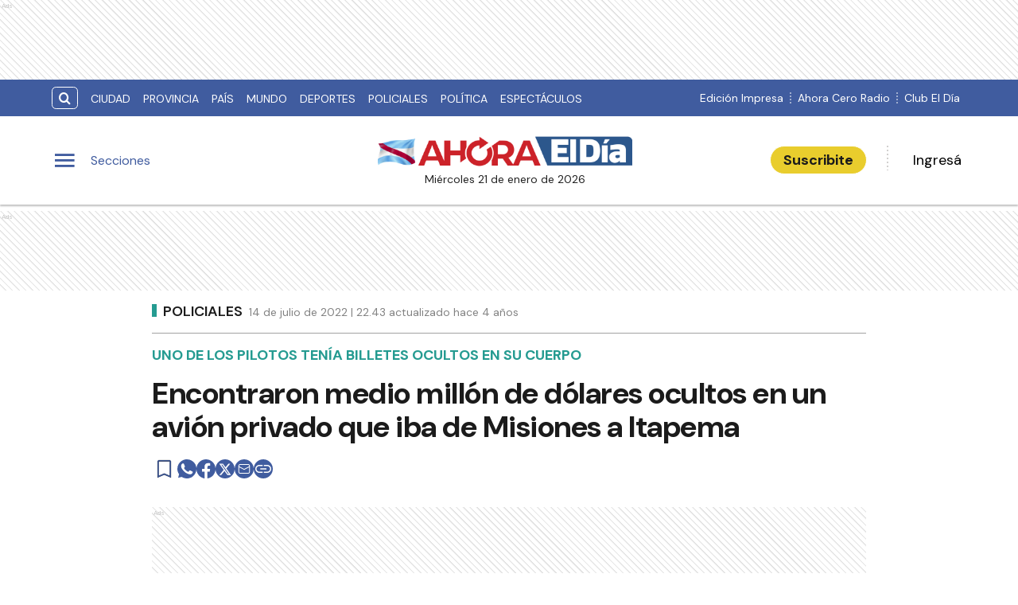

--- FILE ---
content_type: text/html; charset=utf-8
request_url: https://content.jwplatform.com/players/KryJkxEi-a9NdgpIU.html
body_size: 1371
content:
<!DOCTYPE html>
<html>
  <head prefix="og:http://ogp.me/ns#">
    <title>Hallan 500 Mil Dólares Ocultos En Un Avión Privado Con Destino Brasil</title>
    <meta charset="utf-8">
    <meta property="og:url" content="https://cdn.jwplayer.com/previews/KryJkxEi-a9NdgpIU">
    <meta property="og:title" content="Hallan 500 Mil Dólares Ocultos En Un Avión Privado Con Destino Brasil">
    <meta property="og:image" content="https://assets-jpcust.jwpsrv.com/thumbs/KryJkxEi-720.jpg">
    <meta property="og:description" content="La aeronave partía desde Misiones con tres personas a bordo">
    <meta property="og:type" content="video">
    <meta property="og:video" content="https://cdn.jwplayer.com/videos/KryJkxEi-2KgaOY5Z.mp4">
    <meta property="og:video:secure_url" content="https://cdn.jwplayer.com/videos/KryJkxEi-2KgaOY5Z.mp4">
    <meta property="og:video:type" content="video/mp4">
    <meta property="og:video:width" content="640">
    <meta property="og:video:height" content="360">
    <meta name="twitter:card" content="player">
    <meta name="twitter:player" content="https://cdn.jwplayer.com/players/KryJkxEi-a9NdgpIU.html">
    <meta name="twitter:player:width" content="640">
    <meta name="twitter:player:height" content="360">
    <meta name="twitter:player:stream" content="https://cdn.jwplayer.com/videos/KryJkxEi-640.mp4">
    <meta name="twitter:player:stream:content_type" content="video/mp4; codecs=&quot;avc1.42E01E, mp4a.40.2&quot;">
    <style type="text/css">
        body { background: #2f3542; color: #FFF; font: 1rem/1.5 Arial, sans-serif; margin: 0 auto; padding: 0; overflow: hidden }
        #title, #description { display: none; font-weight: normal; -webkit-font-smoothing: antialiased }
        #title { font-size: 24px; margin: 40px auto 10px }
        #description { color: #aab4c8; font-size: 14px; margin: 15px auto }
    </style>
    <script type="text/javascript">
    </script>
  </head>
  <body>
    <h1 id="title">Hallan 500 Mil Dólares Ocultos En Un Avión Privado Con Destino Brasil</h1>
    <div id="botr_KryJkxEi_a9NdgpIU_div"></div>
    <p id="description">La aeronave partía desde Misiones con tres personas a bordo</p>
    <script>
        (function() {
            var head = document.head;
            var script;
            function setupPlayer(w, h) {
                if (script) return;
                script = document.createElement('script');
                script.async = 1;
                script.src = "https://cdn.jwplayer.com/players/KryJkxEi-a9NdgpIU.js";
                head.appendChild(script);
                if (w && h) {
                    var interval = setInterval(function() {
                        var jwplayer = window.jwplayer;
                        if (jwplayer && jwplayer('botr_KryJkxEi_a9NdgpIU_div')) {
                            clearInterval(interval);
                            jwplayer('botr_KryJkxEi_a9NdgpIU_div').on('ready', function(){this.resize(w, h);});
                        }
                    }, 100);
                }
            }
            function setMeta(name, value) {
                var meta = window.document.querySelector('meta[property="' + name + '"]');
                if (!meta) {
                    meta = document.createElement('meta');
                    meta.setAttribute('property', name);
                    head.appendChild(meta);
                }
                meta.setAttribute('content', value);
            }
            if (window === window.top) {
                document.getElementById("title").style.display = "block";
                document.getElementById("description").style.display = "block";
                document.body.style.width = "70%";
                document.body.style.overflow = "visible";
                setupPlayer();
            } else {
                var w = 0;
                var h = 0;
                /** Used to pass play/pause messages parent iframe via postMessage **/
                window.addEventListener("message", function(evt) {
                    var player = window.jwplayer ? window.jwplayer('botr_KryJkxEi_a9NdgpIU_div') : null;
                    switch (evt.data) {
                        case "play" && player:
                            player.play();
                            break;
                        case "pause" && player:
                            player.pause();
                            break;
                        default:
                            if (evt.data.type && evt.data.type === 'page-meta' && !script) {
                                setMeta('og:description', evt.data.description);
                                setMeta('og:title', evt.data.title);
                                setupPlayer(w, h);
                            }
                    }
                });
                window.addEventListener('load', function() {
                    setTimeout(function() {setupPlayer(w, h);}, 100);
                });
            }
        }());
    </script>
  </body>
</html>


--- FILE ---
content_type: text/html; charset=utf-8
request_url: https://www.google.com/recaptcha/api2/aframe
body_size: 258
content:
<!DOCTYPE HTML><html><head><meta http-equiv="content-type" content="text/html; charset=UTF-8"></head><body><script nonce="nhPvW_Y3IMFIehWbou4oGQ">/** Anti-fraud and anti-abuse applications only. See google.com/recaptcha */ try{var clients={'sodar':'https://pagead2.googlesyndication.com/pagead/sodar?'};window.addEventListener("message",function(a){try{if(a.source===window.parent){var b=JSON.parse(a.data);var c=clients[b['id']];if(c){var d=document.createElement('img');d.src=c+b['params']+'&rc='+(localStorage.getItem("rc::a")?sessionStorage.getItem("rc::b"):"");window.document.body.appendChild(d);sessionStorage.setItem("rc::e",parseInt(sessionStorage.getItem("rc::e")||0)+1);localStorage.setItem("rc::h",'1769001834502');}}}catch(b){}});window.parent.postMessage("_grecaptcha_ready", "*");}catch(b){}</script></body></html>

--- FILE ---
content_type: text/vtt
request_url: https://assets-jpcust.jwpsrv.com/strips/KryJkxEi-120.vtt
body_size: -77
content:
WEBVTT

00:00.000 --> 00:02.000
KryJkxEi-120.jpg#xywh=0,0,120,213

00:02.000 --> 00:04.000
KryJkxEi-120.jpg#xywh=120,0,120,213

00:04.000 --> 00:06.000
KryJkxEi-120.jpg#xywh=240,0,120,213

00:06.000 --> 00:08.000
KryJkxEi-120.jpg#xywh=360,0,120,213

00:08.000 --> 00:10.000
KryJkxEi-120.jpg#xywh=0,213,120,213

00:10.000 --> 00:12.000
KryJkxEi-120.jpg#xywh=120,213,120,213

00:12.000 --> 00:14.000
KryJkxEi-120.jpg#xywh=240,213,120,213

00:14.000 --> 00:16.000
KryJkxEi-120.jpg#xywh=360,213,120,213

00:16.000 --> 00:18.000
KryJkxEi-120.jpg#xywh=0,426,120,213

00:18.000 --> 00:20.000
KryJkxEi-120.jpg#xywh=120,426,120,213

00:20.000 --> 00:22.000
KryJkxEi-120.jpg#xywh=240,426,120,213

00:22.000 --> 00:24.000
KryJkxEi-120.jpg#xywh=360,426,120,213

00:24.000 --> 00:26.000
KryJkxEi-120.jpg#xywh=0,639,120,213

00:26.000 --> 00:28.000
KryJkxEi-120.jpg#xywh=120,639,120,213

00:28.000 --> 00:30.000
KryJkxEi-120.jpg#xywh=240,639,120,213

00:30.000 --> 00:32.000
KryJkxEi-120.jpg#xywh=360,639,120,213

00:32.000 --> 00:34.000
KryJkxEi-120.jpg#xywh=0,852,120,213

00:34.000 --> 00:36.000
KryJkxEi-120.jpg#xywh=120,852,120,213

00:36.000 --> 00:38.000
KryJkxEi-120.jpg#xywh=240,852,120,213

00:38.000 --> 00:40.704
KryJkxEi-120.jpg#xywh=360,852,120,213



--- FILE ---
content_type: application/javascript; charset=UTF-8
request_url: https://www.eldiaonline.com/_next/static/chunks/2682-20fcebc73803876d.js
body_size: 10656
content:
(self.webpackChunk_N_E=self.webpackChunk_N_E||[]).push([[2682],{48555:function(e,n,t){"use strict";t.d(n,{V1:function(){return o},e7:function(){return c}});var r=t(26042),a=t(85893),i=t(67294),s=(0,i.createContext)(),c=function(e){var n=(0,i.useState)(e.fontSize||18),t=n[0],c=n[1],o=function(){t<22&&c(function(e){return e+1})},l=function(){t>14&&c(function(e){return e-1})},d=function(e){c(e)},u=(0,i.useMemo)(function(){return{fontSize:t,setMore:o,setMinus:l,setFontSizeByValue:d}},[t]);return(0,a.jsx)(s.Provider,(0,r.Z)({value:u},e))};function o(){var e=i.useContext(s);if(!e)throw Error("useFontSize debe estar dentro del proveedor");return e}},62758:function(e,n,t){"use strict";var r=t(47568),a=t(97582),i=t(85893),s=t(56816),c=t.n(s),o=t(16573),l=t(46616),d=t(12834),u=t(48137),h=t(11163),_=t(61474),g=t(67294),m=t(54024),f=t(24608),v=t(12331),p=function(){return(0,i.jsxs)("svg",{width:"32",height:"32",viewBox:"0 0 32 32",fill:"none",xmlns:"http://www.w3.org/2000/svg",children:[(0,i.jsx)("path",{d:"M7 27V7.29226C7 6.63935 7.21905 6.09432 7.65716 5.65716C8.09432 5.21905 8.63935 5 9.29226 5H21.74C22.3929 5 22.9379 5.21905 23.3751 5.65716C23.8132 6.09432 24.0323 6.63935 24.0323 7.29226V27L15.5161 23.3423L7 27ZM8.41935 24.8L15.5161 21.7484L22.6129 24.8V7.29226C22.6129 7.07462 22.5221 6.87449 22.3404 6.69187C22.1578 6.51019 21.9576 6.41935 21.74 6.41935H9.29226C9.07462 6.41935 8.87449 6.51019 8.69187 6.69187C8.51019 6.87449 8.41935 7.07462 8.41935 7.29226V24.8Z",fill:"black"}),(0,i.jsx)("path",{d:"M8.41935 6.41935H22.6129M7 27V7.29226C7 6.63935 7.21905 6.09432 7.65716 5.65716C8.09432 5.21905 8.63935 5 9.29226 5H21.74C22.3929 5 22.9379 5.21905 23.3751 5.65716C23.8132 6.09432 24.0323 6.63935 24.0323 7.29226V27L15.5161 23.3423L7 27ZM8.41935 24.8L15.5161 21.7484L22.6129 24.8V7.29226C22.6129 7.07462 22.5221 6.87449 22.3404 6.69187C22.1578 6.51019 21.9576 6.41935 21.74 6.41935H9.29226C9.07462 6.41935 8.87449 6.51019 8.69187 6.69187C8.51019 6.87449 8.41935 7.07462 8.41935 7.29226V24.8Z",stroke:"black",strokeWidth:"0.212903"})]})},C=function(){return(0,i.jsx)("svg",{width:"32",height:"32",viewBox:"0 0 32 32",fill:"none",xmlns:"http://www.w3.org/2000/svg",children:(0,i.jsx)("path",{d:"M7 7.29226V27L15.5161 23.3423L24.0323 27V7.29226C24.0323 6.63935 23.8132 6.09432 23.3751 5.65716C22.9379 5.21905 22.3929 5 21.74 5H9.29226C8.63935 5 8.09432 5.21905 7.65716 5.65716C7.21905 6.09432 7 6.63935 7 7.29226Z",fill:"black",stroke:"black",strokeWidth:"0.212903"})})},x=function(e){var n,t,s,x=e.text,b=e.link_url,k=e.title,j=e.direction,w=void 0===j?"row":j,N=e.size,y=(0,g.useState)(!1),S=y[0],H=y[1],M=(0,h.useRouter)(),L=M.asPath.split("/").pop(),Z="https://www.eldiaonline.com"+M.asPath,B=M.isPreview,T=(0,v.aF)().havePermissionViewNotePremium,E=(0,g.useState)(!1),V=E[0],W=E[1];(0,g.useEffect)(function(){var e,n=(e=(0,r.Z)(function(){var e,n,t,r;return(0,a.__generator)(this,function(a){switch(a.label){case 0:e=(0,f.zt)("token"),a.label=1;case 1:return a.trys.push([1,4,,5]),[4,fetch("".concat("https://eldiaapiv3.eleco.com.ar/api/v2","/notes/read-later"),{method:"GET",headers:{"Content-Type":"application/json",Authorization:"Bearer ".concat(e)}})];case 2:return[4,(n=a.sent()).json()];case 3:if(t=a.sent().data,!n.ok)return[2];return W(t.some(function(e){return e.slug===L})),[3,5];case 4:return r=a.sent(),console.error("Error al guardar la nota:",r),[3,5];case 5:return[2]}})}),function(){return e.apply(this,arguments)});T()&&n()},[L]);var R=(s=(0,r.Z)(function(){var e,n,t,r;return(0,a.__generator)(this,function(a){switch(a.label){case 0:if(!T())return[2,M.push("/iniciar-sesion")];e=(0,f.zt)("token"),n=V?"DELETE":"POST",a.label=1;case 1:return a.trys.push([1,4,,5]),[4,fetch("".concat("https://eldiaapiv3.eleco.com.ar/api/v2","/notes/read-later/").concat(L),{method:n,headers:{"Content-Type":"application/json",Authorization:"Bearer ".concat(e)}})];case 2:if(!(t=a.sent()).ok)return[2];return[4,t.json()];case 3:return a.sent(),W(!V),[3,5];case 4:return r=a.sent(),console.error("Error al guardar la nota:",r),[3,5];case 5:return[2]}})}),function(){return s.apply(this,arguments)}),U=function(){var e=document.URL;navigator.clipboard.writeText(e),H(!0),setTimeout(function(){return H(!1)},2e3)},z=function(e){_.B("social share","NTG social","".concat(e),!1)};return(0,i.jsxs)("div",{className:"d-flex alg-items-cntr ".concat("col"===w?c().stickyContainer:""),children:[x?(0,i.jsx)("span",{className:"f-size-10 mg-right-8 mg-left-8 l-height-10 color-black",children:"Compartir"}):"",(0,i.jsxs)("div",{className:"".concat(c().icon," ").concat("col"===w?c().flexColumn:""),children:[(0,i.jsx)("button",{type:"button",onClick:function(){R()},className:c().buttonSave,"aria-label":"Ver m\xe1s tarde",children:(0,i.jsx)("i",{children:V?(0,i.jsx)(C,{}):(0,i.jsx)(p,{})})}),(0,i.jsx)(d.Z,{url:b||Z,title:k,separator:" : ",beforeOnClick:function(){return z("whatsapp")},disabled:B,className:B?c().buttonShare:null,children:(0,i.jsx)("i",{children:(0,i.jsx)("svg",{width:N?Number(N):24,height:N?Number(N):24,viewBox:"0 0 22 22",fill:"var(--primary)",xmlns:"http://www.w3.org/2000/svg",children:(0,i.jsx)("path",{d:"M20.3547 5.08737C17.0638 -0.000168176 10.3448 -1.51268 5.13415 1.64984C0.0606259 4.81237 -1.58484 11.6874 1.70609 16.775L1.98034 17.1875L0.883359 21.3125L4.99702 20.2125L5.40839 20.4875C7.19098 21.45 9.11069 22 11.0304 22C13.0872 22 15.1441 21.45 16.9266 20.35C22.0002 17.05 23.5085 10.3124 20.3547 5.08737V5.08737ZM17.4751 15.675C16.9266 16.5 16.241 17.05 15.2812 17.1875C14.7327 17.1875 14.0471 17.4625 11.3046 16.3625C8.97357 15.2624 7.05386 13.4749 5.68263 11.4124C4.8599 10.4499 4.44853 9.2124 4.31141 7.97489C4.31141 6.87488 4.72278 5.91238 5.40839 5.22487C5.68263 4.94987 5.95688 4.81237 6.23112 4.81237H6.91673C7.19098 4.81237 7.46522 4.81237 7.60234 5.36237C7.87659 6.04988 8.5622 7.69989 8.5622 7.83739C8.69932 7.97489 8.69932 8.2499 8.5622 8.3874C8.69932 8.6624 8.5622 8.9374 8.42508 9.0749C8.28796 9.2124 8.15083 9.4874 8.01371 9.62491C7.73947 9.76241 7.60234 10.0374 7.73947 10.3124C8.28795 11.1374 8.97357 11.9624 9.65918 12.6499C10.4819 13.3374 11.3046 13.8874 12.2645 14.2999C12.5387 14.4374 12.813 14.4374 12.9501 14.1624C13.0872 13.8874 13.7728 13.1999 14.0471 12.9249C14.3213 12.6499 14.4585 12.6499 14.7327 12.7874L16.9266 13.8874C17.2009 14.0249 17.4751 14.1624 17.6123 14.2999C17.7494 14.7124 17.7494 15.2624 17.4751 15.675V15.675Z"})})})}),(0,i.jsx)(o.Z,{url:b||Z,quote:k,beforeOnClick:function(){return z("facebook")},disabled:B,className:B&&c().buttonShare,children:(0,i.jsx)("i",{children:(0,i.jsx)("svg",{width:N?Number(N):24,height:N?Number(N):24,viewBox:"0 0 22 22",fill:"var(--primary)",xmlns:"http://www.w3.org/2000/svg",children:(0,i.jsx)("path",{d:"M11 0C4.92519 0 0 4.95493 0 11.0664C0 16.5891 4.022 21.1666 9.28163 22V14.266H6.48735V11.0664H9.28163V8.62823C9.28163 5.8525 10.9241 4.32186 13.4356 4.32186C14.6392 4.32186 15.8999 4.53768 15.8999 4.53768V7.25918H14.5094C13.1452 7.25918 12.7184 8.11359 12.7184 8.98903V11.0642H15.7668L15.2794 14.2638H12.7184V21.9978C17.978 21.1688 22 16.5902 22 11.0664C22 4.95493 17.0748 0 11 0V0Z"})})})}),(0,i.jsx)(l.Z,{url:b||Z,title:k,beforeOnClick:function(){return z("twitter")},disabled:B,className:B&&c().buttonShare,children:(0,i.jsx)("i",{children:(0,i.jsxs)("svg",{width:N?Number(N):24,height:N?Number(N):24,viewBox:"0 0 44 44",fill:"#fff",xmlns:"http://www.w3.org/2000/svg",children:[(0,i.jsx)("circle",{cx:"22",cy:"22",r:"22",fill:"var(--primary)"}),(0,i.jsx)("path",{d:"M29.8049 10H33.9399L24.9061 21.0133L35.5336 36H27.2124L20.6949 26.9107L13.2374 36H9.09988L18.7624 24.22L8.56738 10H17.0999L22.9911 18.308L29.8049 10ZM28.3536 33.36H30.6449L15.8549 12.5013H13.3961L28.3536 33.36Z"})]})})}),(0,i.jsx)(u.Z,{subject:k,body:"",separator:"",url:b?"".concat(b):"".concat(Z),beforeOnClick:function(){return z("email")},disabled:B,className:B&&c().buttonShare,children:(0,i.jsx)("i",{children:(0,i.jsx)("svg",{width:N?Number(N):24,height:N?Number(N):24,viewBox:"0 0 22 22",fill:"var(--primary)",xmlns:"http://www.w3.org/2000/svg",children:(0,i.jsx)("path",{fillRule:"evenodd",clipRule:"evenodd",d:"M11 22C17.0751 22 22 17.0751 22 11C22 4.92487 17.0751 0 11 0C4.92487 0 0 4.92487 0 11C0 17.0751 4.92487 22 11 22ZM15.6498 5.5H6.34982L6.23942 5.50306C5.74214 5.53178 5.27449 5.75322 4.93242 6.12197C4.59035 6.49072 4.39979 6.9788 4.39982 7.48611V14.5139L4.40282 14.6263C4.43102 15.1328 4.64844 15.6091 5.01048 15.9575C5.37252 16.3059 5.85174 16.5 6.34982 16.5H15.6498L15.7602 16.4969C16.2575 16.4682 16.7251 16.2468 17.0672 15.878C17.4093 15.5093 17.5999 15.0212 17.5998 14.5139V7.48611L17.5968 7.37367C17.5686 6.86717 17.3512 6.39087 16.9892 6.04247C16.6271 5.69406 16.1479 5.49997 15.6498 5.5ZM11.2074 12.0175L16.6998 9.10861V14.5139L16.6962 14.6013C16.6747 14.8689 16.5551 15.1184 16.3612 15.3004C16.1674 15.4823 15.9134 15.5833 15.6498 15.5833H6.34982L6.26342 15.5797C6.0008 15.5576 5.75593 15.4357 5.57743 15.2383C5.39892 15.0409 5.29983 14.7823 5.29982 14.5139V9.10861L10.7922 12.0175L10.8594 12.0462C10.9164 12.0653 10.9765 12.0726 11.0363 12.0676C11.096 12.0627 11.1542 12.0457 11.2074 12.0175ZM6.34982 6.41667H15.6498L15.7356 6.42033C15.9984 6.44227 16.2434 6.56406 16.422 6.76151C16.6006 6.95896 16.6998 7.21762 16.6998 7.48611V8.07522L10.9998 11.0941L5.29982 8.07522V7.48611L5.30342 7.39811C5.3251 7.13063 5.44474 6.88123 5.63859 6.69942C5.83243 6.5176 6.08631 6.41668 6.34982 6.41667Z"})})})}),(0,i.jsxs)("button",{type:"button",className:c().linkUrl,onClick:function(){U()},disabled:B,children:[(0,i.jsx)("i",{children:(0,i.jsx)("svg",{width:N?Number(N):24,height:N?Number(N):24,xmlns:"http://www.w3.org/2000/svg",viewBox:"0 -960 960 960",children:(0,i.jsx)("path",{id:"Subtract",fillRule:"evenodd",clipRule:"evenodd",d:"M450-280H280q-83 0-141.5-58.5T80-480q0-83 58.5-141.5T280-680h170v60H280q-58.333 0-99.167 40.765-40.833 40.764-40.833 99Q140-422 180.833-381q40.834 41 99.167 41h170v60ZM325-450v-60h310v60H325Zm185 170v-60h170q58.333 0 99.167-40.765 40.833-40.764 40.833-99Q820-538 779.167-579 738.333-620 680-620H510v-60h170q83 0 141.5 58.5T880-480q0 83-58.5 141.5T680-280H510Z",fill:"#fff"})})}),S&&(0,i.jsx)("div",{className:"".concat(c().shareContainer),children:(0,i.jsx)("span",{children:m&&(null==m?void 0:null===(n=m.translations)||void 0===n?void 0:null===(t=n.social_media)||void 0===t?void 0:t.copy_link)?m.translations.social_media.copy_link:"Enlace Copiado"})})]})]})]})};n.ZP=x},50768:function(e,n,t){"use strict";var r=t(85893),a=t(54024);t(41664);var i=t(67294),s=function(e){var n,t=a.url_categories;return e.startsWith(t)?"/".concat(e).replace(/([\/])+/g,"$1"):(t?"".concat(t,"/").concat(e):"/".concat(e)).replace(/([\/])+/g,"$1")},c=function(e){var n=e.isNoteHeader,t=e.name,c=e.slug,o=e.isStickyHeader,l=e.className,d=(0,i.useMemo)(function(){return c?s(c):null},[c]);return(0,r.jsx)("a",{href:"".concat(d),className:"".concat(o?"":"tagcat"," ").concat(l||""),target:"ecotv"==c||c==a.url_radio?"_blank":"",children:(0,r.jsx)("span",{className:"".concat(t?t.toLowerCase():""," ").concat(o?"d-flex jc-center alg-items-cntr isStickyHeader":" mg-top-auto "," ").concat(n?"f-size-18 tag-category noteHeader f-weight-600 ":"tag-category f-size-11 f-weight-500 "),children:t})})};n.Z=c},73879:function(e,n,t){"use strict";t.d(n,{Z:function(){return eh}});var r=t(85893),a=t(67294),i=t(54024),s=function(e){var n,t,a,s=e.handlerClick,c=e.section;return(0,r.jsx)("div",{className:"display-sections",children:(0,r.jsxs)("div",{onClick:function(){s()},children:[(0,r.jsx)("span",{className:"icon-menu icon"}),c&&(0,r.jsx)("span",{className:"word-sections",children:i&&(null==i?void 0:null===(n=i.translations)||void 0===n?void 0:n.header_sidebar)?null==i?void 0:null===(t=i.translations)||void 0===t?void 0:null===(a=t.header_sidebar)||void 0===a?void 0:a.text_sections:"Secciones"})]})})},c=t(47568),o=t(97582),l=t(98365),d=t.n(l),u=function(){var e,n=(0,a.useState)({}),t=n[0],s=n[1],l=(e=(0,c.Z)(function(){var e,n,t,r;return(0,o.__generator)(this,function(e){switch(e.label){case 0:return e.trys.push([0,3,,4]),[4,fetch("".concat("https://eldiaapiv3.eleco.com.ar/api/v2","/forecast"))];case 1:if(!(n=e.sent()).ok)throw Error("Error fetching weather data");return[4,n.json()];case 2:return s({currentTemperature:(t=e.sent().current).temp_c||null,currentIcon:t.condition.icon||null}),[3,4];case 3:return r=e.sent(),console.error(r),[3,4];case 4:return[2]}})}),function(){return e.apply(this,arguments)});return((0,a.useEffect)(function(){l()},[]),null==t?void 0:t.currentTemperature)?(0,r.jsxs)("section",{className:d().headerWeatherContainer,children:[t.currentIcon&&(0,r.jsx)("picture",{children:(0,r.jsx)("img",{src:t.currentIcon,alt:"icon",className:d().icon})}),(0,r.jsxs)("div",{className:d().currentTempWrap,children:[(0,r.jsxs)("span",{className:d().temp,children:[t.currentTemperature,(0,r.jsx)("span",{className:d().unit,children:"\xb0C"})]}),(null==i?void 0:i.show_header_weather)?(0,r.jsx)("span",{className:d().region,children:i.show_header_weather.region||i.region}):null]})]}):null},h=t(88355),_=t(15514),g=t(34114),m=t(27484),f=t.n(m),v=t(80281),p=t.n(v),C=function(e){var n=e.src,t=e.link,a=e.handlerClick,c=e.handlerUserClick,o=e.inClub,l=o?"container-padding container-club container-club-header":"container",d=f()().locale("es").format("dddd DD [de] MMMM [de] YYYY");return(0,r.jsxs)("section",{className:p().MainHeader,children:[(0,r.jsxs)("div",{className:"".concat(l," jc-spc-btw ").concat(p().mobile),children:[(0,r.jsxs)("div",{className:"d-flex alg-items-cntr ".concat(p().marginLogo," "),children:[(0,r.jsx)(s,{section:!0,handlerClick:a}),(0,r.jsx)(_.Z,{inClub:o,src:n,link:t,nofloat:!0})]}),(0,r.jsxs)("div",{className:"d-flex alg-items-cntr ".concat(p().marginBtn),children:[(0,r.jsx)(g.Z,{showPrice:o?"club":"default",clase:p().width}),(0,r.jsx)(h.Z,{section:o?"club":"default",showavatar:!0,handlerUserClick:c})]})]}),(0,r.jsxs)("div",{className:"".concat(l," jc-spc-btw ").concat(p().desktop),children:[(0,r.jsxs)("div",{style:{display:"flex",justifyContent:"center",gap:"50px"},children:[(0,r.jsx)(s,{section:!0,handlerClick:a}),(null==i?void 0:i.show_header_weather)&&(0,r.jsx)(u,{})]}),(0,r.jsx)(_.Z,{inClub:o,src:n,link:t,time:!o&&d}),(0,r.jsx)(h.Z,{section:o?"club":"default",showavatar:!0,handlerUserClick:c})]})]})},x=t(3169),b=t(37809),k=t.n(b),j=t(11163),w=t.n(j),N=t(39105),y=t.n(N),S=t(7982),H=function(e){var n,t,s,c=e.isSticky,o=e.isVisible,l=void 0!==o&&o,d=e.handlerClose,u=void 0===d?null:d,h=(0,a.useState)(""),_=h[0],g=h[1],m=(0,a.useState)(!1),f=m[0],v=m[1],p=(0,a.useRef)(null),C=i&&(null==i?void 0:null===(n=i.translations)||void 0===n?void 0:n.header_sidebar)?null==i?void 0:null===(t=i.translations)||void 0===t?void 0:null===(s=t.header_sidebar)||void 0===s?void 0:s.text_search:null,x=function(e){if("Enter"===e.key){var n;g(""),w().push({pathname:i&&(null==i?void 0:null===(n=i.translations)||void 0===n?void 0:n.header_sidebar)?"/search":"/buscar",query:{search:_,page:1}}),u&&u()}},b=function(e){g(e.target.value)},k=function(){f?v(!1):(v(!0),p.current.focus())},j=function(){g(""),u&&u(),w().push({pathname:"/buscar",query:{search:_,page:1}})},N=function(){v(!1)};return(0,r.jsx)(S.d,{onClickAway:N,children:(0,r.jsxs)("div",{className:"d-flex ".concat(f?y().mobile:""),children:[(0,r.jsx)("input",{ref:p,id:l?"searchMenu":c?"searchSticky":"searchInput",value:_,placeholder:null!=C?C:"Buscar...",type:"text",name:"search",onChange:b,onKeyPress:x,className:"".concat(f?y().input:l?y().menu:y().hidden)}),(0,r.jsx)("button",{"aria-label":"search button",className:"".concat(l?y().searchMenuBtn:c?y().searchBtnSticky:y().searchBtn," ").concat(f?y().btnInput:l?y().btnMenu||"":y().btn," "),onClick:f||l?j:k,children:(0,r.jsx)("i",{className:y().icon+" icon-search"})})]})})},M=function(e){var n,t=e.bg,i=e.color,s=e.chover,c=e.clubCategories,o=void 0!==c&&c,l=e.headerData,d=e.categories,u=l.topHeader.left||[],h=d||l.topHeader.right||[];return u.length>0||h.length>0?(0,r.jsxs)("section",{className:"headerTop ".concat(k().topHeader," ").concat(k().show," bg-color-").concat(t),children:[(0,r.jsx)("style",{children:"\n                .spacer{\n                    fill:var(--".concat(i,");\n                }\n                ul.listMedia li a:hover svg path{\n                    fill:var(--").concat(s||"white",");\n                }\n                \n            ")}),(0,r.jsxs)("div",{className:"jc-spc-btw "+(o?"container-padding container-club container-club-header":"container"),children:[(0,r.jsxs)("div",{children:[!o&&(0,r.jsx)(H,{color:i,chover:s,bg:t}),(0,r.jsx)("ul",{className:k().listCategories,children:u.map(function(e,n){return(0,r.jsx)("li",{children:(0,r.jsx)(x.Z,{href:e.link,children:e.name})},"tag-"+n)})})]}),(0,r.jsx)("div",{children:(0,r.jsx)("ul",{className:k().listMedia,children:h.map(function(e,t){return a.isValidElement(e)?(0,r.jsx)("li",{className:"d-flex alg-items-cntr",children:e},"tag-"+t):(0,r.jsx)("li",{className:"d-flex alg-items-cntr",children:(0,r.jsxs)(x.Z,{href:e.link,target:null!==(n=e.target)&&void 0!==n?n:null,children:[e.name,e.icon?e.icon:null]})},"tag-"+t)})})})]})]}):null},L=t(46514),Z=t.n(L),B=function(e){var n=e.src,t=e.link,i=e.handlerClick,c=e.handlerUserClick,o=e.inClub,l=(0,a.useState)(!0),d=l[0],u=l[1];return(0,a.useEffect)(function(){var e=function(){document.documentElement.scrollTop>=248?u(!1):u(!0)};return window.addEventListener("scroll",e,{passive:!0}),function(){return window.removeEventListener("scroll",e)}}),(0,r.jsxs)("section",{className:"header-float-container box-shadow ".concat(d?"hidden":""),children:[(0,r.jsx)(_.Z,{src:n,link:t,inClub:o,small:!0}),(0,r.jsxs)("div",{className:"header-float"+(o?"-club":"")+" jc-spc-btw",children:[(0,r.jsxs)("div",{className:"d-flex alg-items-cntr",children:[(0,r.jsx)("div",{className:Z().menuSticky,children:(0,r.jsx)(s,{section:!1,handlerClick:i})}),!o&&(0,r.jsx)(H,{color:"black",chover:"#14A9D4",isSticky:"true"})]}),(0,r.jsx)(h.Z,{section:o?"club":"default",handlerUserClick:c})]})]})},T=t(19866),E=t.n(T),V=t(41664),W=t.n(V),R=t(99391),U=t(104),z=t.n(U),P=function(e){var n=e.handlerClose,t=e.categories;return(0,r.jsxs)("ul",{className:z().ul,children:[R&&(null==R?void 0:R.LinkVirtualCardMenu)?(0,r.jsx)("div",{className:"".concat(z().item),children:(0,r.jsx)(W(),{prefetch:!1,href:"/club/tarjeta-digital",children:(0,r.jsx)("a",{onClick:function(){return n()},rel:"noreferrer noopener",children:(0,r.jsx)("span",{className:z().mgLeft,children:"TARJETA DIGITAL"})})})}):null,t&&t.map(function(e,t){return e.slug?(0,r.jsx)("li",{className:"".concat(z().item),children:(0,r.jsx)(W(),{prefetch:!1,href:"/club/"+"".concat(e.slug),children:(0,r.jsx)("a",{onClick:function(){return n()},target:e.target&&e.target,rel:e.target?"noreferrer noopener":"",children:(0,r.jsx)("span",{className:z().mgLeft,children:e.name})})},"link-category-"+t)},"category-"+t):(0,r.jsx)("li",{className:z().space,children:(0,r.jsx)("span",{className:z().mgLeft})},"navitem-"+t)})]})},q=t(29815),I=t(41277),D=t(43881),X={sidebar:[{name:"\xdaltimas noticias",link:"/ultimas-noticias"},{space:"true"},{name:"Edici\xf3n Impresa",link:"/edicion-impresa"},{name:i.nombre_radio,link:"/"+i.url_radio,target:"_blank"},{name:"Club "+i.nombre,link:"/club",target:"_blank"},{space:"true"}].concat((0,q.Z)(I)),navitem:[{space:"true"},{name:"Farmacias de turno",link:"https://gualeguaychu.gov.ar/farmaciasdeturno",target:"_blank"},{name:"Tiempo",link:"/tiempo"},{space:"true"}].concat((0,q.Z)(D.Z),[{space:"true"}])},F=t(66991),Y=function(e){var n=e.handlerClose,t=e.clubCategories,s=X.sidebar||[],c=X.navitem||[];return(0,r.jsxs)("nav",{className:E().navigation,children:[(0,r.jsx)(g.Z,{clase:"mg-left-8 pd-top8 mg-bottom-16 no-border",showPrice:t?"club":"default",onClick:function(){n()}}),!t&&(0,r.jsx)("div",{className:"mg-top-16 mg-bottom-16",children:(0,r.jsx)(H,{color:"white",chover:"white",isVisible:!0,handlerClose:n})}),t&&(0,r.jsx)(P,{categories:t,handlerClose:n}),(0,r.jsxs)("ul",{className:E().ul,children:[s&&s.map(function(e,t){return e.link?(0,r.jsx)("li",{className:"".concat(E().item),children:(0,r.jsx)("a",{href:"".concat(e.link),onClick:function(){n()},target:e.target&&e.target,rel:e.target?"noreferrer noopener":"",children:(0,r.jsx)("span",{className:E().spacingLeft,children:e.name})})},"category-"+t):a.isValidElement(e)?(0,r.jsx)("li",{className:E().item,children:(0,r.jsx)("span",{className:E().spacingLeft,children:e})},"navitem-"+t):(0,r.jsx)("li",{className:E().space,children:(0,r.jsx)("span",{className:E().spacingLeft})},"navitem-"+t)}),(0,r.jsx)("li",{className:i.rr_ss_icons?E().socialList:"",children:c.map(function(e,t){var a;return i.rr_ss_icons?(0,r.jsx)("li",{className:E().socialIcon,children:(0,r.jsx)(F.k,{type:(null===(a=e.name)||void 0===a?void 0:a.toLowerCase())||""})},"navitem-"+t):(null==e?void 0:e.link)?(0,r.jsx)("li",{className:E().item,children:(0,r.jsx)("a",{href:"".concat(e.link),onClick:function(){n()},target:e.target?"".concat(e.target):"",rel:e.target?"noreferrer noopener":"",children:(0,r.jsxs)("span",{className:E().spacingLeft,children:[e.name," "]})})},"navitem-"+t):(0,r.jsx)("li",{className:E().space,children:(0,r.jsx)("span",{className:E().spacingLeft})},"navitem-"+t)})})]})]})},A=t(85636),G=t.n(A),Q=function(e){var n=e.handlerClose,t=e.showMenu,a=e.setMenuClick,i=e.menuClick,s=e.clubCategories,c=function(){i?a(!1):n()};return(0,r.jsx)(S.d,{onClickAway:c,children:(0,r.jsxs)("section",{className:"".concat(G().menu," ").concat(t?G().shown:""),children:[(0,r.jsx)("button",{"aria-label":"close",className:"d-flex color-black jc-f-end ".concat(G().close),onClick:function(){n()},children:(0,r.jsx)("i",{children:(0,r.jsxs)("svg",{width:"25",height:"25",viewBox:"0 0 17 17",fill:"none",xmlns:"http://www.w3.org/2000/svg",children:[(0,r.jsx)("path",{d:"M8.49984 1.41675C4.59692 1.41675 1.4165 4.59716 1.4165 8.50008C1.4165 12.403 4.59692 15.5834 8.49984 15.5834C12.4028 15.5834 15.5832 12.403 15.5832 8.50008C15.5832 4.59716 12.4028 1.41675 8.49984 1.41675ZM8.49984 14.1667C5.37609 14.1667 2.83317 11.6238 2.83317 8.50008C2.83317 5.37633 5.37609 2.83341 8.49984 2.83341C11.6236 2.83341 14.1665 5.37633 14.1665 8.50008C14.1665 11.6238 11.6236 14.1667 8.49984 14.1667Z",fill:"#000000"}),(0,r.jsx)("rect",{x:"5.49463",y:"10.5034",width:"7.08333",height:"1.41667",rx:"0.708333",transform:"rotate(-45 5.49463 10.5034)",fill:"#000000"}),(0,r.jsx)("rect",{x:"6.49658",y:"5.49463",width:"7.08333",height:"1.41667",rx:"0.708333",transform:"rotate(45 6.49658 5.49463)",fill:"#000000"})]})})}),(0,r.jsx)(Y,{className:"navigation",handlerClose:n,clubCategories:s})]})})},O=t(10253),K=t(62758),J=t(83858),$=t.n(J),ee=t(4140);function en(){var e=(0,a.useState)(!0),n=e[0],t=e[1],i=(0,O.Z)((0,ee.Z)(),2),s=(i[0],i[1]);return(0,a.useEffect)(function(){s>=2.5?t(!1):t(!0)},[s]),(0,r.jsxs)("section",{className:"header-float-container sticky-note box-shadow ".concat(n?"hidden":""),children:[(0,r.jsxs)("div",{className:"header-float jc-spc-btw",children:[(0,r.jsx)("div",{className:"d-flex jc-f-start alg-items-cntr",children:(0,r.jsx)(K.ZP,{text:!1,title:""})}),(0,r.jsx)(g.Z,{className:"d-flex jc-f-start alg-items-cntr"})]}),(0,r.jsx)("div",{className:$().progressBar,style:{width:"".concat(s,"%")}})]})}var et=t(50768),er=t(48555);function ea(e){var n,t,c,o,l=e.src,d=e.link,u=e.handlerClick,g=e.category,m=e.handlerUserClick,f=e.inClub,v=e.isMobile,p=(0,j.useRouter)(),C=(0,a.useState)(!0),x=C[0],b=C[1],k=(0,er.V1)(),w=k.setMore,N=k.setMinus,y=(0,O.Z)((0,ee.Z)(),2),S=(y[0],y[1]);(0,a.useEffect)(function(){S>=2.5?b(!1):b(!0)},[S]);var H=function(){w()},M=function(){N()};return(0,r.jsxs)("section",{className:"header-float-container sticky-note box-shadow ".concat(x?"hidden":""),children:[(0,r.jsxs)("div",{className:"header-float jc-spc-btw",children:[!v&&(0,r.jsxs)("div",{className:"d-flex jc-spc-btw",children:[(0,r.jsx)(s,{section:!1,handlerClick:u}),(0,r.jsx)(_.Z,{nofloat:"true",src:l,link:d}),g?(0,r.jsx)(et.Z,{name:g.name,slug:g.slug,isStickyHeader:!0}):null]}),v&&(0,r.jsxs)(r.Fragment,{children:[(0,r.jsx)(s,{section:!1,handlerClick:u}),(0,r.jsx)(_.Z,{nofloat:"true",src:l,link:d}),(0,r.jsx)("div",{className:"".concat($().mobile),children:(0,r.jsx)(h.Z,{section:f?"club":"default",handlerUserClick:m})})]}),(0,r.jsxs)("div",{className:"d-flex jc-f-center alg-items-cntr font-primary ".concat($().desktop),children:[(0,r.jsx)("button",{className:"noBtn f-size-14 mg-right-16 color-black ".concat($().link),onClick:function(){return p.back()},children:i&&(null==i?void 0:null===(n=i.translations)||void 0===n?void 0:null===(t=n.header_sidebar)||void 0===t?void 0:t.back_sticky_text)?null==i?void 0:null===(c=i.translations)||void 0===c?void 0:null===(o=c.header_sidebar)||void 0===o?void 0:o.back_sticky_text:"Volver"}),(0,r.jsx)("button",{className:"noBtn f-size-14 font-primary",onClick:H,children:"A+"}),(0,r.jsx)("button",{className:"noBtn f-size-14 font-primary",onClick:M,children:"A-"})]})]}),(0,r.jsx)("div",{className:$().progressBar,style:{width:"".concat(S,"%")}})]})}var ei=t(42762),es=t(92325),ec=t(71329),eo=t(75666),el=t(93096),ed=t.n(el),eu=function(){var e=(0,a.useState)(window.document?{x:document.body.getBoundingClientRect().left,y:document.body.getBoundingClientRect().top,thresholdCompare:0,threshold:0,direction:""}:{x:0,y:0,direction:"",thresholdCompare:0}),n=e[0],t=e[1],r=function(e){t(function(e){var n=e.y>-document.body.getBoundingClientRect().top?"up":"down",t=n!=e.direction?-document.body.getBoundingClientRect().top:e.thresholdCompare;return{x:document.body.getBoundingClientRect().left,y:-document.body.getBoundingClientRect().top,direction:n,thresholdCompare:t,threshold:Math.abs(t- -document.body.getBoundingClientRect().top)}})},i=ed()(r,250);return(0,a.useEffect)(function(){return window.addEventListener("scroll",i,{passive:!0}),function(){window.removeEventListener("scroll",i)}},[]),n},eh=function(e){var n,t,i,s=e.color,c=e.chover,o=e.src,l=e.link,d=e.isNote,u=e.category,h=e.bg,_=e.clubCategories,g=void 0!==_&&_,m=e.categories,f=(0,a.useState)(!1),v=f[0],p=f[1],x=(0,a.useState)(!1),b=x[0],k=x[1],j=(0,a.useState)(!1),w=j[0],N=j[1],y=(0,a.useState)(!1),S=y[0],H=y[1],L=eu(),Z=L.direction,T=L.threshold,E=(0,eo.Z)().width<1e3,V=function(){p(!1)},W=function(){p(!1),N(!1)},R=function(){p(!0),k(!0)},U=function(){N(!1)},z=function(){N(!0),H(!0)},P=(null===(n=ec.Z.topHeader)||void 0===n?void 0:n.left)||[],q=(null===(t=ec.Z.topHeader)||void 0===t?void 0:t.right)||[],I=null!==(i=ec.Z.banner)&&void 0!==i?i:null;return(0,r.jsxs)(r.Fragment,{children:[I&&a.isValidElement(I)?a.cloneElement(I,{className:"header-banner"}):null,(0,r.jsxs)("header",{className:"box-shadow",children:[ec.Z.topHeader&&(P.length>0||q.length>0)&&(0,r.jsx)(M,{bg:h,color:s,chover:c,clubCategories:g,headerData:ec.Z,categories:m}),(0,r.jsx)(C,{src:o,link:l,handlerClick:v?V:R,handlerUserClick:z,inClub:!!g}),d?!E||E&&"up"===Z&&T>=80?(0,r.jsx)(ea,{src:o,link:l,handlerClick:v?V:R,category:u,handlerUserClick:z,inClub:g,isMobile:E}):(0,r.jsx)(en,{}):(0,r.jsx)(B,{src:o,link:l,handlerClick:v?V:R,handlerUserClick:z,inClub:g}),(0,r.jsx)(ei.Z,{value:v||w,handlerClose:W}),(0,r.jsx)(Q,{handlerClose:V,menuClick:b,setMenuClick:k,showMenu:v,clubCategories:g}),(0,r.jsx)(es.Z,{handlerUserClose:U,menuUserClick:S,setMenuUserClick:H,showUserMenu:w})]})]})}},4140:function(e,n,t){"use strict";t.d(n,{Z:function(){return a}});var r=t(67294);function a(){var e=(0,r.useRef)(null),n=(0,r.useState)(NaN),t=n[0],a=n[1],s=function(n){if(null!==e.current)a(i(n.target));else{var t=document.body.scrollTop||document.documentElement.scrollTop,r=window.innerHeight||document.documentElement.clientHeight;a(Math.round(t/(document.documentElement.scrollHeight-r)*100))}};return(0,r.useEffect)(function(){var n=e.current;return null!==n?(n.addEventListener("scroll",s,{passive:!0}),Number.isNaN(t)&&a(i(n))):(window.addEventListener("scroll",s,{passive:!0}),s()),function(){null!==n?n.removeEventListener("scroll",s):window.removeEventListener("scroll",s)}},[t]),[e,Number.isNaN(t)?0:t]}function i(e){if(null===e)return NaN;var n=e.scrollHeight-e.clientHeight;return Math.round(e.scrollTop/n*100)}},75666:function(e,n,t){"use strict";var r=t(67294),a=t(33035),i=t.n(a),s=function(){var e={sm:Number(i().breakpointSM.substring(0,i().breakpointSM.length-2)),md:Number(i().breakpointMD.substring(0,i().breakpointMD.length-2)),lg:Number(i().breakpointLG.substring(0,i().breakpointLG.length-2)),xl:Number(i().breakpointXL.substring(0,i().breakpointXL.length-2))},n=function(n){return n<e.sm?"xs":n<e.md?"sm":n<e.lg?"md":n<e.xl?"lg":"xl"},t=(0,r.useState)({width:window.innerWidth,height:window.innerHeight,getBreakpoint:n(0),breakpoints:e}),a=t[0],s=t[1];return(0,r.useEffect)(function(){var t=function(){s({width:window.innerWidth,height:window.innerHeight,getBreakpoint:n(window.innerWidth),breakpoints:e})};return window.addEventListener("resize",t),function(){window.removeEventListener("resize",t)}},[]),a};n.Z=s},85636:function(e){e.exports={menu:"MenuSections_menu__01igS",shown:"MenuSections_shown__4XkdD",close:"MenuSections_close__hDLnj"}},98365:function(e){e.exports={"grid-notes":"HeaderWeather_grid-notes__daf6s",grid:"HeaderWeather_grid__zWpRE",container:"HeaderWeather_container__r_dU_",right:"HeaderWeather_right__yLb6m",left:"HeaderWeather_left__QUHZW",advertisement:"HeaderWeather_advertisement__S2W_b","large-h150":"HeaderWeather_large-h150__oYmdl","large-h100":"HeaderWeather_large-h100__Oc8iZ",headerWeatherContainer:"HeaderWeather_headerWeatherContainer__r_jFU",currentTempWrap:"HeaderWeather_currentTempWrap__NtH_T",icon:"HeaderWeather_icon__0WadS",temp:"HeaderWeather_temp__5Bkhq",unit:"HeaderWeather_unit__wLR8u",region:"HeaderWeather_region__WGTVO"}},39105:function(e){e.exports={"grid-notes":"SearchBar_grid-notes__TTd7L",grid:"SearchBar_grid__yeWGo",container:"SearchBar_container__x21rm",right:"SearchBar_right__b_Iok",left:"SearchBar_left__XYmd6",advertisement:"SearchBar_advertisement__NG_SN","large-h150":"SearchBar_large-h150__cF3u_","large-h100":"SearchBar_large-h100__KQ65J",icon:"SearchBar_icon__WJAwj",searchMenuBtn:"SearchBar_searchMenuBtn__CZKfC",searchBtnSticky:"SearchBar_searchBtnSticky__h____",searchBtn:"SearchBar_searchBtn__I4r7y",hidden:"SearchBar_hidden__U4odM",btn:"SearchBar_btn__5IgLy",menu:"SearchBar_menu__lIaMt",mobile:"SearchBar_mobile__qAnpm",input:"SearchBar_input__udkn_",btnInput:"SearchBar_btnInput___4jWB"}},56816:function(e){e.exports={"grid-notes":"SocialMedia_grid-notes__vevHZ",grid:"SocialMedia_grid__90PDx",container:"SocialMedia_container__bYbc7",right:"SocialMedia_right__Spj5G",left:"SocialMedia_left__lTXGf",advertisement:"SocialMedia_advertisement__OXvXi","large-h150":"SocialMedia_large-h150__qpF9_","large-h100":"SocialMedia_large-h100__D6CX4",icon:"SocialMedia_icon__g671g",buttonShare:"SocialMedia_buttonShare__kwyAt",flexColumn:"SocialMedia_flexColumn__qycXk",stickyContainer:"SocialMedia_stickyContainer__RX2i5",stickySocial:"SocialMedia_stickySocial__k1TP3",linkUrl:"SocialMedia_linkUrl__hn2jP",shareContainer:"SocialMedia_shareContainer__l0juJ",buttonSave:"SocialMedia_buttonSave__oS1U_"}},80281:function(e){e.exports={"grid-notes":"MainHeader_grid-notes__Q0r7c",grid:"MainHeader_grid__u5XlU",container:"MainHeader_container__4uJLr",right:"MainHeader_right___0uGj",left:"MainHeader_left__liB1Q",advertisement:"MainHeader_advertisement__MwBlC","large-h150":"MainHeader_large-h150__jnkFC","large-h100":"MainHeader_large-h100__q7VUP",MainHeader:"MainHeader_MainHeader__YCZeD",marginLogo:"MainHeader_marginLogo__WH7n9",marginBtn:"MainHeader_marginBtn__hzkwx",width:"MainHeader_width__Kp7XY",desktop:"MainHeader_desktop__dqE_F",mobile:"MainHeader_mobile__rMwYy"}},19866:function(e){e.exports={"grid-notes":"NavigationCategories_grid-notes___W__l",grid:"NavigationCategories_grid__SxO5O",container:"NavigationCategories_container__XND5R",right:"NavigationCategories_right__5_tNn",left:"NavigationCategories_left__scWKY",advertisement:"NavigationCategories_advertisement__yzqNG","large-h150":"NavigationCategories_large-h150__sh4cC","large-h100":"NavigationCategories_large-h100__QFofq",item:"NavigationCategories_item__dYWeL",ul:"NavigationCategories_ul__Cx8xY",space:"NavigationCategories_space__E24oC",spacingLeft:"NavigationCategories_spacingLeft__GPptf",socialIcon:"NavigationCategories_socialIcon__5ydRu",socialList:"NavigationCategories_socialList__4pLcr"}},46514:function(e){e.exports={"grid-notes":"StickyHeader_grid-notes__JZDRY",grid:"StickyHeader_grid__ZfcN9",container:"StickyHeader_container__rhPxF",right:"StickyHeader_right___XTwp",left:"StickyHeader_left__l57g8",advertisement:"StickyHeader_advertisement__PmqAv","large-h150":"StickyHeader_large-h150__eyUwO","large-h100":"StickyHeader_large-h100__L6Qzs",btnSearch:"StickyHeader_btnSearch__ZaUYr",menuSticky:"StickyHeader_menuSticky__vaXPI"}},83858:function(e){e.exports={"grid-notes":"StickyHeaderNote_grid-notes__2_r5G",grid:"StickyHeaderNote_grid__1zEKv",container:"StickyHeaderNote_container__c4eN3",right:"StickyHeaderNote_right___8HfR",left:"StickyHeaderNote_left__mF4Dd",advertisement:"StickyHeaderNote_advertisement__fCtOc","large-h150":"StickyHeaderNote_large-h150__81Wj1","large-h100":"StickyHeaderNote_large-h100__otMbe",progressBar:"StickyHeaderNote_progressBar__3tLE8",link:"StickyHeaderNote_link__dVE__",desktop:"StickyHeaderNote_desktop__ux30U",mobile:"StickyHeaderNote_mobile__iKM1G",noteStikyLink:"StickyHeaderNote_noteStikyLink__iRf4e"}},37809:function(e){e.exports={"grid-notes":"TopHeader_grid-notes__r40JZ",grid:"TopHeader_grid__9QQcn",container:"TopHeader_container__EWLZk",right:"TopHeader_right___RYMX",left:"TopHeader_left__F5XFq",advertisement:"TopHeader_advertisement__GTyCF","large-h150":"TopHeader_large-h150__QBaTt","large-h100":"TopHeader_large-h100__lcEpP",show:"TopHeader_show__PTp_D",topHeader:"TopHeader_topHeader__vVl8y",listMedia:"TopHeader_listMedia__ix2Gk",listCategories:"TopHeader_listCategories__z71C3",btnSearch:"TopHeader_btnSearch__wyEcu"}},104:function(e){e.exports={"grid-notes":"ClubCategories_grid-notes__ARVTi",grid:"ClubCategories_grid__AfpKQ",container:"ClubCategories_container__97TI4",right:"ClubCategories_right__qRkYR",left:"ClubCategories_left__UK_P7",advertisement:"ClubCategories_advertisement__h2Y7y","large-h150":"ClubCategories_large-h150__zRkZD","large-h100":"ClubCategories_large-h100___wR48",item:"ClubCategories_item__TJQqn",ul:"ClubCategories_ul__Kgk_s",space:"ClubCategories_space__ho6UN",spacingLeft:"ClubCategories_spacingLeft__XoE7F",socialIcon:"ClubCategories_socialIcon__t82ZA",socialList:"ClubCategories_socialList__gXr0W",mgLeft:"ClubCategories_mgLeft__NZiyp"}}}]);

--- FILE ---
content_type: application/javascript; charset=UTF-8
request_url: https://www.eldiaonline.com/_next/static/chunks/5859-90fc5ffa60bd5b82.js
body_size: 9182
content:
(self.webpackChunk_N_E=self.webpackChunk_N_E||[]).push([[5859],{3169:function(M,N,i){"use strict";i.d(N,{Z:function(){return l}});var j=i(26042),D=i(69396),I=i(99534),n=i(85893);i(41664);var e=/[-a-zA-Z0-9@:%._\+~#=]{1,256}\.[a-zA-Z0-9()]{1,6}\b([-a-zA-Z0-9()@:%_\+.~#?&=]*)?/gi;function l(M){var N=M.href,i=M.target,l=M.children,z=(0,I.Z)(M,["href","target","children"]);return N&&l?N.match(e)?(0,n.jsx)("a",(0,D.Z)((0,j.Z)({rel:"noopener noreferrer",target:"_blank",href:N},z),{children:l})):(0,n.jsx)("a",(0,D.Z)((0,j.Z)({href:N,target:i?"".concat(i):"_self"},z),{children:l})):null}},66991:function(M,N,i){"use strict";i.d(N,{k:function(){return e}});var j=i(85893),D=i(54024),I=i(39145),n=i.n(I),e=function(M){var N=M.type,i=M.url,I=void 0===i?null:i,e=[{name:"facebook",link:I||"https://www.facebook.com/".concat(D.social.facebook),img:'<svg width="23" height="22" viewBox="0 0 23 22" fill="none" xmlns="http://www.w3.org/2000/svg">\n      <path d="M22.0551 11.0276C22.0551 4.94035 17.1148 0 11.0276 0C4.94035 0 0 4.94035 0 11.0276C0 16.3649 3.79348 20.809 8.82205 21.8346V14.3358H6.61654V11.0276H8.82205V8.27068C8.82205 6.14236 10.5534 4.41103 12.6817 4.41103H15.4386V7.7193H13.2331C12.6266 7.7193 12.1303 8.21554 12.1303 8.82205V11.0276H15.4386V14.3358H12.1303V22C17.6992 21.4486 22.0551 16.7509 22.0551 11.0276Z" fill="black"/>\n      </svg>\n    '},{name:"x",link:I||"https://x.com/".concat(D.social.twitter),img:'\n      <svg width="24" height="24" viewBox="0 0 24 24" fill="none" xmlns="http://www.w3.org/2000/svg">\n      <path fill-rule="evenodd" clip-rule="evenodd" d="M12 23C18.0751 23 23 18.0751 23 12C23 5.92487 18.0751 1 12 1C5.92487 1 1 5.92487 1 12C1 18.0751 5.92487 23 12 23ZM17.6083 6L13.1412 11.0811L18 18H14.4267L11.1543 13.3406L7.05875 18H6L10.6849 12.672L6 6H9.57327L12.6719 10.4117L16.5495 6H17.6083ZM11.217 12.066L11.6916 12.7303L14.9243 17.256H16.5504L12.588 11.7103L12.1134 11.046L9.06595 6.78H7.43989L11.217 12.066Z" fill="black"/>\n      </svg>\n          '},{name:"instagram",link:I||"https://instagram.com/".concat(D.social.instagram,"/"),img:'\n      <svg width="24" height="24" viewBox="0 0 24 24" fill="none" xmlns="http://www.w3.org/2000/svg">\n      <path fill-rule="evenodd" clip-rule="evenodd" d="M12 23C18.0751 23 23 18.0751 23 12C23 5.92487 18.0751 1 12 1C5.92487 1 1 5.92487 1 12C1 18.0751 5.92487 23 12 23ZM19 9.06C19 6.82 17.18 5 14.94 5H9.06C7.98322 5 6.95054 5.42775 6.18915 6.18915C5.42775 6.95054 5 7.98322 5 9.06V14.94C5 17.18 6.82 19 9.06 19H14.94C16.0168 19 17.0495 18.5723 17.8109 17.8109C18.5723 17.0495 19 16.0168 19 14.94V9.06ZM7.13809 7.13809C7.61068 6.6655 8.25165 6.4 8.92 6.4H15.08C16.473 6.4 17.6 7.527 17.6 8.92V15.08C17.6 15.7483 17.3345 16.3893 16.8619 16.8619C16.3893 17.3345 15.7483 17.6 15.08 17.6H8.92C7.527 17.6 6.4 16.473 6.4 15.08V8.92C6.4 8.25165 6.6655 7.61068 7.13809 7.13809ZM16.2937 7.70628C16.1296 7.54219 15.9071 7.45 15.675 7.45C15.4429 7.45 15.2204 7.54219 15.0563 7.70628C14.8922 7.87038 14.8 8.09294 14.8 8.325C14.8 8.55706 14.8922 8.77962 15.0563 8.94372C15.2204 9.10781 15.4429 9.2 15.675 9.2C15.9071 9.2 16.1296 9.10781 16.2937 8.94372C16.4578 8.77962 16.55 8.55706 16.55 8.325C16.55 8.09294 16.4578 7.87038 16.2937 7.70628ZM14.4749 9.52513C13.8185 8.86875 12.9283 8.5 12 8.5C11.0717 8.5 10.1815 8.86875 9.52513 9.52513C8.86875 10.1815 8.5 11.0717 8.5 12C8.5 12.9283 8.86875 13.8185 9.52513 14.4749C10.1815 15.1313 11.0717 15.5 12 15.5C12.9283 15.5 13.8185 15.1313 14.4749 14.4749C15.1313 13.8185 15.5 12.9283 15.5 12C15.5 11.0717 15.1313 10.1815 14.4749 9.52513ZM10.5151 10.5151C10.9089 10.1212 11.443 9.9 12 9.9C12.557 9.9 13.0911 10.1212 13.4849 10.5151C13.8788 10.9089 14.1 11.443 14.1 12C14.1 12.557 13.8788 13.0911 13.4849 13.4849C13.0911 13.8788 12.557 14.1 12 14.1C11.443 14.1 10.9089 13.8788 10.5151 13.4849C10.1212 13.0911 9.9 12.557 9.9 12C9.9 11.443 10.1212 10.9089 10.5151 10.5151Z" fill="black"/>\n      </svg>'},{name:"whatsapp",link:I||"https://wa.me/".concat(D.social.whatsapp),img:'<svg width="24" height="24" viewBox="0 0 24 24" fill="none" xmlns="http://www.w3.org/2000/svg">\n      <path d="M1.00441 23L2.49161 17.5352C1.51167 15.8553 0.99682 13.9448 1.00001 12C1.00001 5.9247 5.92471 1 12 1C18.0753 1 23 5.9247 23 12C23 18.0753 18.0753 23 12 23C10.0561 23.0031 8.14633 22.4887 6.46701 21.5095L1.00441 23ZM8.03011 6.8388C7.88806 6.84762 7.74925 6.88503 7.62201 6.9488C7.50268 7.01637 7.39376 7.10084 7.29861 7.1996C7.16661 7.3239 7.09181 7.4317 7.01151 7.5362C6.60496 8.06529 6.38628 8.71476 6.39001 9.38199C6.39221 9.92099 6.53301 10.4457 6.75301 10.9363C7.20291 11.9285 7.94321 12.979 8.92111 13.9525C9.15651 14.1868 9.38641 14.4222 9.63391 14.6411C10.8476 15.7097 12.294 16.4803 13.8579 16.8917L14.4838 16.9874C14.6873 16.9984 14.8908 16.983 15.0954 16.9731C15.4158 16.9566 15.7286 16.8698 16.0117 16.719C16.1558 16.6448 16.2963 16.564 16.433 16.477C16.433 16.477 16.4803 16.4462 16.5705 16.378C16.719 16.268 16.8103 16.1899 16.9335 16.0612C17.0248 15.9666 17.104 15.8555 17.1645 15.729C17.2503 15.5497 17.3361 15.2076 17.3713 14.9227C17.3977 14.7049 17.39 14.5861 17.3867 14.5124C17.3823 14.3947 17.2844 14.2726 17.1777 14.2209L16.5375 13.9338C16.5375 13.9338 15.5805 13.5169 14.9964 13.2507C14.9348 13.2238 14.8688 13.2086 14.8017 13.2056C14.7264 13.1979 14.6504 13.2063 14.5787 13.2304C14.507 13.2545 14.4412 13.2937 14.3859 13.3453V13.3431C14.3804 13.3431 14.3067 13.4058 13.5114 14.3694C13.4658 14.4307 13.4029 14.4771 13.3308 14.5026C13.2587 14.528 13.1807 14.5314 13.1066 14.5124C13.0349 14.4932 12.9647 14.469 12.8965 14.4398C12.7601 14.3826 12.7128 14.3606 12.6193 14.3199L12.6138 14.3177C11.9845 14.0429 11.4019 13.6718 10.8868 13.2177C10.7482 13.0967 10.6195 12.9647 10.4875 12.8371C10.0547 12.4227 9.6776 11.9538 9.36551 11.4423L9.30061 11.3378C9.25399 11.2676 9.2163 11.1918 9.18841 11.1123C9.14661 10.9506 9.25551 10.8208 9.25551 10.8208C9.25551 10.8208 9.52281 10.5282 9.64711 10.3698C9.75061 10.2381 9.84717 10.1012 9.93641 9.95949C10.0662 9.75049 10.1069 9.53599 10.0387 9.36989C9.73071 8.6175 9.41171 7.8684 9.08391 7.1248C9.01901 6.9774 8.82651 6.8718 8.65161 6.8509C8.59221 6.8443 8.53281 6.8377 8.47341 6.8333C8.32569 6.82596 8.17766 6.82743 8.03011 6.8377V6.8388Z" fill="black"/>\n      </svg>\n    '},{name:"youtube",link:I||"https://www.youtube.com/".concat(D.social.youtube),img:'<svg width="27" height="19" viewBox="0 0 27 19" fill="none" xmlns="http://www.w3.org/2000/svg">\n            <path d="M26.0122 2.90388C25.861 2.34212 25.5649 1.82993 25.1536 1.41857C24.7422 1.00721 24.23 0.711105 23.6683 0.559898C21.5995 1.69691e-07 13.2864 0 13.2864 0C13.2864 0 4.97337 1.69691e-07 2.90459 0.559898C2.34283 0.711105 1.83064 1.00721 1.41928 1.41857C1.00792 1.82993 0.711819 2.34212 0.560612 2.90388C0.174326 5.01371 -0.0131286 7.15514 0.000714046 9.3C-0.0131286 11.4449 0.174326 13.5863 0.560612 15.6961C0.711819 16.2579 1.00792 16.7701 1.41928 17.1814C1.83064 17.5928 2.34283 17.8889 2.90459 18.0401C4.97337 18.6 13.2864 18.6 13.2864 18.6C13.2864 18.6 21.5995 18.6 23.6683 18.0401C24.23 17.8889 24.7422 17.5928 25.1536 17.1814C25.5649 16.7701 25.861 16.2579 26.0122 15.6961C26.3985 13.5863 26.586 11.4449 26.5721 9.3C26.586 7.15514 26.3985 5.01371 26.0122 2.90388ZM10.6293 13.2857V5.31429L17.5284 9.3L10.6293 13.2857Z" fill="black"/>\n            </svg>\n    '},,{name:"linkedin",link:I||"https://www.linkedin.com/company/".concat(D.social.linkedin),img:'<svg width="22" height="22" viewBox="0 0 22 22" fill="none" xmlns="http://www.w3.org/2000/svg">\n              <g clip-path="url(#clip0_8852_14135)">\n              <path d="M10.9995 0.44043C5.16725 0.44043 0.439453 5.16823 0.439453 11.0004C0.439453 16.8326 5.16725 21.5604 10.9995 21.5604C16.8317 21.5604 21.5595 16.8326 21.5595 11.0004C21.5595 5.16823 16.8317 0.44043 10.9995 0.44043ZM8.41445 15.3773H6.27605V8.49573H8.41445V15.3773ZM7.33205 7.65093C6.65665 7.65093 6.21995 7.17243 6.21995 6.58063C6.21995 5.97673 6.66985 5.51253 7.35955 5.51253C8.04925 5.51253 8.47165 5.97673 8.48485 6.58063C8.48485 7.17243 8.04925 7.65093 7.33205 7.65093ZM16.2245 15.3773H14.0861V11.5636C14.0861 10.6759 13.7759 10.0731 13.0026 10.0731C12.4119 10.0731 12.061 10.4812 11.9059 10.8739C11.8487 11.0136 11.8344 11.2116 11.8344 11.4085V15.3762H9.69485V10.6902C9.69485 9.83113 9.66735 9.11283 9.63875 8.49463H11.4967L11.5946 9.45053H11.6375C11.9191 9.00173 12.6088 8.33953 13.7627 8.33953C15.1696 8.33953 16.2245 9.28223 16.2245 11.3084V15.3773Z" fill="black"/>\n              </g>\n              <defs>\n              <clipPath id="clip0_8852_14135">\n              <rect width="22" height="22" fill="white"/>\n              </clipPath>\n              </defs>\n            </svg>'},{name:"tiktok",link:I||"https://www.tiktok.com/".concat(D.social.tiktok),img:'<svg width="24" height="24" viewBox="0 0 24 24" fill="none" xmlns="http://www.w3.org/2000/svg">\n      <path fill-rule="evenodd" clip-rule="evenodd" d="M12 23C18.0751 23 23 18.0751 23 12C23 5.92487 18.0751 1 12 1C5.92487 1 1 5.92487 1 12C1 18.0751 5.92487 23 12 23ZM14.7092 5C14.709 5.80689 14.9973 6.58637 15.5204 7.19333C16.5612 8.41444 18 8.34444 18 8.34444V10.7478C16.8194 10.7498 15.6681 10.3743 14.7092 9.67445V14.5667C14.7092 17.0167 12.7577 19 10.3546 19C8.11225 19 6 17.1567 6 14.5667C6 11.9067 8.31122 9.82222 10.9515 10.18V12.6378C9.64286 12.2256 8.37245 13.2289 8.37245 14.5667C8.37245 15.6867 9.27551 16.5889 10.3622 16.5889C10.8761 16.5888 11.3699 16.3861 11.7396 16.0234C12.1093 15.6607 12.3261 15.1664 12.3444 14.6444V5H14.7092Z" fill="black"/>\n      </svg>\n    '},].find(function(M){return(null==M?void 0:M.name)==N});return!e||e&&(null==e?void 0:e.link)==void 0?null:(0,j.jsx)("a",{rel:"noopener noreferrer",target:"_blank",href:e.link,"aria-label":"Seguinos en ".concat(e.name),children:(0,j.jsx)("div",{className:n().Icon,dangerouslySetInnerHTML:{__html:e.img}})})}},88355:function(M,N,i){"use strict";var j=i(85893),D=i(67294),I=i(96748),n=i(72346),e=i.n(n),l=i(408),z=i(11163),g=i(34114),u=i(12331),o=i(25410),c=i(18775),C=i(71329),t=i(54024),s=function(M){var N,i,n,s,A,a,L,y,r,T,x,d,O=M.showNotifications,w=M.showavatar,k=M.handlerUserClick,S=M.section,Y=(0,z.useRouter)(),h=(0,u.aF)(),E=h.userRequest,U=h.userDeauthenticate,v=h.haveSuscription,m=(0,D.useContext)(I.V).deauthenticate,Q=(0,D.useState)(!0),Z=Q[0],_=Q[1],b=(0,D.useState)(!1),V=b[0],p=b[1],f=null==Y?void 0:Y.asPath;(0,D.useEffect)(function(){(null==c?void 0:c.hide_btn_subscribe)?_(!1):_(!v())},[E]);var G=function(){var M,N,i,j;(null===(M=C.Z.externalRedirect)||void 0===M?void 0:M.login)?document.location.href=C.Z.externalRedirect.login:Y.push(t&&(null==t?void 0:null===(N=t.translations)||void 0===N?void 0:N.header_sidebar)?"".concat((null==t?void 0:null===(i=t.translations)||void 0===i?void 0:null===(j=i.header_sidebar)||void 0===j?void 0:j.redirect_login)+"?redirect="+encodeURIComponent(f)):"/iniciar-sesion?redirect=".concat(encodeURIComponent(f)))},B=function(){var M,N,i;Y.push(t&&(null==t?void 0:null===(M=t.translations)||void 0===M?void 0:M.header_sidebar)?null==t?void 0:null===(N=t.translations)||void 0===N?void 0:null===(i=N.header_sidebar)||void 0===i?void 0:i.link_profile:"/mi-cuenta")},W=function(){m().then(function(){U(),Y.push("/")}).catch(function(M){console.log(M)}),p(!1)},R=function(){p(!0)},H=function(){p(!1)};return(0,j.jsxs)("div",{className:e().userSection,children:[(0,j.jsx)("button",{className:" noBtn ".concat(e().mobile),onClick:function(){return k()},"aria-label":"user config",children:(0,j.jsx)(l.Z,{src:null===(N=E.user)||void 0===N?void 0:N.avatar,name:null===(i=E.user)||void 0===i?void 0:i.username,isLogged:E.user})}),O?(0,j.jsx)("i",{children:(0,j.jsx)("svg",{width:"22",height:"28",viewBox:"0 0 22 28",fill:"none",xmlns:"http://www.w3.org/2000/svg",children:(0,j.jsx)("path",{d:"M10.9999 27.75C12.3749 27.75 13.4874 26.6375 13.4874 25.2625H8.51244C8.51244 26.6375 9.62494 27.75 10.9999 27.75ZM21.3624 21.8625L19.7499 20.25V12.75C19.7499 8.5625 16.7999 5.0625 12.8749 4.2125V2.75C12.8749 1.7125 12.0374 0.875 10.9999 0.875C9.96244 0.875 9.12494 1.7125 9.12494 2.75V4.2125C5.19994 5.0625 2.24994 8.5625 2.24994 12.75V20.25L0.637442 21.8625C-0.150058 22.65 0.399942 24 1.51244 24H20.4749C21.5999 24 22.1499 22.65 21.3624 21.8625ZM12.2499 19H9.74994V16.5H12.2499V19ZM12.2499 12.75C12.2499 13.4375 11.6874 14 10.9999 14C10.3124 14 9.74994 13.4375 9.74994 12.75V10.25C9.74994 9.5625 10.3124 9 10.9999 9C11.6874 9 12.2499 9.5625 12.2499 10.25V12.75Z",fill:"#B9000B"})})}):(0,j.jsx)(g.Z,{showPrice:void 0===S?null:S,clase:e().show}),Z&&!C.Z.hideLogIn&&(0,j.jsx)("i",{children:(0,j.jsx)("svg",{className:"".concat(e().separatorBar," ").concat(e().show),width:"2",height:"31",viewBox:"0 0 2 31",fill:"none",xmlns:"http://www.w3.org/2000/svg",children:(0,j.jsx)("path",{d:"M1 0V31",stroke:"#A4A19F",strokeDasharray:"2 3"})})}),!C.Z.hideLogIn&&(E.user?(0,j.jsxs)(j.Fragment,{children:[void 0!==w&&w&&(0,j.jsx)("div",{className:e().avatarShow,children:(0,j.jsx)(l.Z,{src:E.user.avatar,name:null===(n=E.user)||void 0===n?void 0:n.username,isLogged:!0})}),(0,j.jsxs)("div",{className:e().userControlLogged,children:[(0,j.jsx)("div",{children:(0,j.jsx)("strong",{children:E.user.username})}),(0,j.jsxs)("div",{className:"".concat(e().actions," ").concat(e().show," "),children:[(0,j.jsx)("button",{className:"mg-left-8 ".concat(e().button),onClick:B,children:t&&(null==t?void 0:null===(s=t.translations)||void 0===s?void 0:s.menu_user)?null==t?void 0:null===(A=t.translations)||void 0===A?void 0:null===(a=A.menu_user)||void 0===a?void 0:a.my_profile:"Mi cuenta"}),(0,j.jsx)("span",{children:"|"}),(0,j.jsx)("button",{className:e().button,onClick:R,children:t&&(null==t?void 0:null===(L=t.translations)||void 0===L?void 0:L.menu_user)?null==t?void 0:null===(y=t.translations)||void 0===y?void 0:null===(r=y.menu_user)||void 0===r?void 0:r.text_logout:"Cerrar sesi\xf3n"}),V&&(0,j.jsx)(o.Z,{handlerClickAccept:W,handlerClickClose:H})]})]})]}):(0,j.jsx)("div",{className:E.user?e().userControlLogged:e().userControl,children:(0,j.jsx)("div",{className:e().actions,children:(0,j.jsx)("button",{onClick:G,className:"noBtn f-size-18",children:t&&(null==t?void 0:null===(T=t.translations)||void 0===T?void 0:T.header_sidebar)?null==t?void 0:null===(x=t.translations)||void 0===x?void 0:null===(d=x.header_sidebar)||void 0===d?void 0:d.text_login:"Ingres\xe1"})})}))]})};N.Z=s},72346:function(M){M.exports={show:"UserSection_show__nZd_F",mobile:"UserSection_mobile__pU3M2",userSection:"UserSection_userSection__T6F6S",userControl:"UserSection_userControl__Dkme_",userControlLogged:"UserSection_userControlLogged__DV3wj",button:"UserSection_button__Lm2_L",actions:"UserSection_actions__7WRAO",avatarShow:"UserSection_avatarShow__7j4Nl",separatorBar:"UserSection_separatorBar__h1OD4",mobilButton:"UserSection_mobilButton__70pjt",i:"UserSection_i__v7h_n",userData:"UserSection_userData__Fy4c1",avatarIcon:"UserSection_avatarIcon__f2CUP"}},39145:function(M){M.exports={"grid-notes":"LinkSocial_grid-notes__CJeJ9",grid:"LinkSocial_grid__xbSpb",container:"LinkSocial_container__qLuVs",right:"LinkSocial_right__nX61N",left:"LinkSocial_left___VhZy",advertisement:"LinkSocial_advertisement__hxUso","large-h150":"LinkSocial_large-h150__IurgJ","large-h100":"LinkSocial_large-h100__fWm1O",Icon:"LinkSocial_Icon__70dfd"}},49225:function(M){M.exports="[data-uri]"}}]);

--- FILE ---
content_type: application/javascript; charset=UTF-8
request_url: https://www.eldiaonline.com/_next/static/chunks/9319.b52f07a140f39dcd.js
body_size: 548
content:
"use strict";(self.webpackChunk_N_E=self.webpackChunk_N_E||[]).push([[9319],{9319:function(e,t,n){n.r(t),n.d(t,{default:function(){return s}});var a=n(85893),i=n(72006),d=n(67294),o=n(75666),s=function(e){var t,n,s,l,c,r,u,g=e.adId,m=e.category,v=(0,o.Z)().width<768,f=(i?i.slots:{})[g]||{name:"",sizes:[[1300,100],[970,100],[300,100],]},p=f.desktop&&f.mobile&&(f.desktop.name||f.mobile.name)?v?f.mobile:f.desktop:f;return(n=(t={id:(null==p?void 0:p.name)||null,sizes:(null==p?void 0:p.sizes)||[[1300,100],[970,100],[300,100],],category:m,isInterstitial:"Interstitial_Custom"===g}).sizes,s=t.id,c=void 0===(l=t.category)?null:l,r=t.isInterstitial,(0,d.useEffect)(function(){if(s&&window.googletag){var e,t=window.googletag,a="div-gpt-ad-".concat(s);(null===(e=document.getElementById(a))||void 0===e?void 0:e.hasAttribute("data-slot-defined"))||t.cmd.push(function(){var e="/".concat(i.networkCode,"/").concat(s);if("invasivo"==n){var d=t.defineOutOfPageSlot(e,t.enums.OutOfPageFormat.INTERSTITIAL);d&&(d.addService(t.pubads()).setConfig({interstitial:{triggers:{navBar:!0,unhideWindow:!0}}}),c&&d.setTargeting("category","".concat(c)),(null==i?void 0:i.domain)&&d.setTargeting("domain","".concat(i.domain)),t.pubads().addEventListener("slotOnload",function(e){if(d===e.slot){console.log("Interstitial ad loaded successfully");var t=document.getElementById("link");t&&(t.style.display="block")}}),t.pubads().enableSingleRequest(),t.enableServices(),t.display(d))}else if("fixed"==n){var o=t.defineOutOfPageSlot(e,t.enums.OutOfPageFormat.BOTTOM_ANCHOR);o&&(o.addService(t.pubads()),c&&o.setTargeting("category","".concat(c)),(null==i?void 0:i.domain)&&o.setTargeting("domain","".concat(i.domain)),t.enableServices(),t.display(o))}else{var l=t.defineSlot(e,n,"div-gpt-ad-".concat(s));l&&(document.getElementById(a).setAttribute("data-slot-defined","true"),l.addService(t.pubads()),c&&l.setTargeting("category","".concat(c)),(null==i?void 0:i.domain)&&l.setTargeting("domain","".concat(i.domain)),t.enableServices(),t.display("div-gpt-ad-".concat(s)),r&&t.pubads().addEventListener("slotRenderEnded",function(e){e.slot!==l||e.isEmpty||(document.getElementById("custom-itt-wrapper").style.display="flex")}))}})}},[s,n,c]),p.name)?(0,a.jsx)("div",{id:"div-gpt-ad-".concat(p.name)}):null}}}]);

--- FILE ---
content_type: text/javascript
request_url: https://ssl.p.jwpcdn.com/player/v/8.40.3/jwplayer.core.controls.js
body_size: 75389
content:
/*!
   JW Player version 8.40.3
   Copyright (c) 2026, JW Player, All Rights Reserved
   This source code and its use and distribution is subject to the terms
   and conditions of the applicable license agreement.
   https://www.jwplayer.com/tos/
   This product includes portions of other software. For the full text of licenses, see
   https://ssl.p.jwpcdn.com/player/v/8.40.3/notice.txt
*/
(self.webpackChunkjwplayer=self.webpackChunkjwplayer||[]).push([[581,681,716],{8377:(t,e,i)=>{"use strict";i.d(e,{M:()=>n,_:()=>o});const n=function(t,e){let i;const n=t.kind||"cc";return i=t.default||t.defaulttrack?"default":t._id||t.file||n+e,i},o=function(t,e){let i=t.label||t.name||t.language;return i||(i="CC",(e+=1)>1&&(i+=` [${e}]`)),{label:i,unknownCount:e}}},6103:(t,e,i)=>{"use strict";i.d(e,{VS:()=>w,xl:()=>p});var n=i(7477),o=i(2894),s=i(6886),a=i(7941),r=i(7387),l=i(2957),c=i(4446);const d=t=>{throw new c.rG(null,t)};const h=function(t){return t.map(t=>new n.Z(t.begin,t.end,t.text))},u=function(t,e,n,s){let u,p,w=t.responseXML?t.responseXML.firstChild:null;if(w)for("xml"===(0,a.r1)(w)&&(w=w.nextSibling);w&&w.nodeType===w.COMMENT_NODE;)w=w.nextSibling;try{if(w&&"tt"===(0,a.r1)(w)){if(!t.responseXML)throw new Error("Empty XML response");u=function(t){t||d(306007);const e=[];let i=t.getElementsByTagName("p"),n=30;const o=t.getElementsByTagName("tt");if(null!=o&&o[0]){const t=parseFloat(o[0].getAttribute("ttp:frameRate")||"");isNaN(t)||(n=t)}i||d(306005),i.length||(i=t.getElementsByTagName("tt:p"),i.length||(i=t.getElementsByTagName("tts:p")));for(let o=0;o<i.length;o++){const s=i[o],a=s.getElementsByTagName("br");for(let e=0;e<a.length;e++){const i=a[e];null!=i&&i.parentNode&&i.parentNode.replaceChild(t.createTextNode("\r\n"),i)}const r=s.innerHTML||s.textContent||s.text||"",c=(0,l.fy)(r).replace(/>\s+</g,"><").replace(/(<\/?)tts?:/g,"$1").replace(/<br.*?\/>/g,"\r\n");if(c){const t=s.getAttribute("begin")||"",i=s.getAttribute("dur")||"",o=s.getAttribute("end")||"",a={begin:(0,l.m9)(t,n),text:c};o?a.end=(0,l.m9)(o,n):i&&(a.end=(a.begin||0)+(0,l.m9)(i,n)),e.push(a)}}return e.length||d(306005),e}(t.responseXML),p=h(u),delete e.xhr,n(p)}else{const a=t.responseText;a.indexOf("WEBVTT")>=0?i.e(347).then(i.bind(i,2776)).then(t=>t.default).catch((0,o.Jt)(301131)).then(t=>{const i=new t(window);p=[],i.oncue=function(t){p.push(t)},i.onflush=function(){delete e.xhr,n(p)},i.parse(a)}).catch(t=>{delete e.xhr,s((0,c.Mm)(null,c.Y7,t))}):(u=(0,r.Z)(a),p=h(u),delete e.xhr,n(p))}}catch(t){delete e.xhr,s((0,c.Mm)(null,c.Y7,t))}},p=function(t,e,i){t.xhr=(0,s.h)(t.file,function(n){u(n,t,e,i)},(t,e,n,o)=>{i((0,c.l9)(o,c.Y7))})},w=function(t){t&&t.forEach(t=>{const e=t.xhr;e&&(e.onload=null,e.onreadystatechange=null,e.onerror=null,"abort"in e&&e.abort()),delete t.xhr})}},7387:(t,e,i)=>{"use strict";i.d(e,{Z:()=>s});var n=i(2957);const o=t=>{const e={},i=t.split(/\r?\n/);let o=1;if(i[0].indexOf(" --\x3e ")>0&&(o=0),i.length>o+1&&i[o+1]){const t=i[o],s=t.indexOf(" --\x3e ");s>0&&(e.begin=(0,n.m9)(t.substr(0,s)),e.end=(0,n.m9)(t.substr(s+5)),e.text=i.slice(o+1).join("\r\n"))}return e};function s(t){const e=[],i=(t=(0,n.fy)(t)).split(/(\r?\n){2}/);for(let t=0;t<i.length;t++){if("WEBVTT"===i[t])continue;const n=o(i[t]);n.text&&e.push(n)}return e}},7477:(t,e,i)=>{"use strict";i.d(e,{Z:()=>s});let n=window.VTTCue;const o=t=>{if("string"!=typeof t)return!1;return!!{start:!0,middle:!0,end:!0,left:!0,right:!0}[t.toLowerCase()]&&t.toLowerCase()};if(!n){const t="auto";n=function(e,i,n){const s=this;s.hasBeenReset=!1;let a="",r=!1,l=e,c=i,d=n,h=null,u="",p=!0,w=t,g="start",m=t,j=100,f="middle";Object.defineProperty(s,"id",{enumerable:!0,get:()=>a,set(t){a=`${t}`}}),Object.defineProperty(s,"pauseOnExit",{enumerable:!0,get:()=>r,set(t){r=Boolean(t)}}),Object.defineProperty(s,"startTime",{enumerable:!0,get:()=>l,set(t){if("number"!=typeof t)throw new TypeError("Start time must be set to a number.");l=t,this.hasBeenReset=!0}}),Object.defineProperty(s,"endTime",{enumerable:!0,get:()=>c,set(t){if("number"!=typeof t)throw new TypeError("End time must be set to a number.");c=t,this.hasBeenReset=!0}}),Object.defineProperty(s,"text",{enumerable:!0,get:()=>d,set(t){d=`${t}`,this.hasBeenReset=!0}}),Object.defineProperty(s,"region",{enumerable:!0,get:()=>h,set(t){h=t,this.hasBeenReset=!0}}),Object.defineProperty(s,"vertical",{enumerable:!0,get:()=>u,set(t){const e=(t=>"string"==typeof t&&(!!{"":!0,lr:!0,rl:!0}[t.toLowerCase()]&&t.toLowerCase()))(t);if(!1===e)throw new SyntaxError("An invalid or illegal string was specified.");u=e,this.hasBeenReset=!0}}),Object.defineProperty(s,"snapToLines",{enumerable:!0,get:()=>p,set(t){p=Boolean(t),this.hasBeenReset=!0}}),Object.defineProperty(s,"line",{enumerable:!0,get:()=>w,set(e){if("number"!=typeof e&&e!==t)throw new SyntaxError("An invalid number or illegal string was specified.");w=e,this.hasBeenReset=!0}}),Object.defineProperty(s,"lineAlign",{enumerable:!0,get:()=>g,set(t){const e=o(t);if(!e)throw new SyntaxError("An invalid or illegal string was specified.");g=e,this.hasBeenReset=!0}}),Object.defineProperty(s,"position",{enumerable:!0,get:()=>m,set(t){if(t<0||t>100)throw new Error("Position must be between 0 and 100.");m=t,this.hasBeenReset=!0}}),Object.defineProperty(s,"size",{enumerable:!0,get:()=>j,set(t){if(t<0||t>100)throw new Error("Size must be between 0 and 100.");j=t,this.hasBeenReset=!0}}),Object.defineProperty(s,"align",{enumerable:!0,get:()=>f,set(t){const e=o(t);if(!e)throw new SyntaxError("An invalid or illegal string was specified.");f=e,this.hasBeenReset=!0}}),s.displayState=void 0},n.prototype.getCueAsHTML=function(){return window.WebVTT.convertCueToDOMTree(window,this.text)}}const s=n},5099:(t,e,i)=>{"use strict";i.d(e,{Z:()=>o});const n=(t,e,i)=>{const n=new Error(i);return n.name=t,n.code=e,n};function o(t){return new Promise(function(e,i){if(t.paused)return i(n("NotAllowedError",0,"play() failed."));let o;const s=function(t){if(o(),"playing"!==t.type){const e=`The play() request was interrupted by a "${t.type}" event.`;return"error"===t.type?i(n("NotSupportedError",9,e)):i(n("AbortError",20,e))}e()},a=function(){t.addEventListener("playing",s),t.addEventListener("abort",s),t.addEventListener("error",s),t.addEventListener("pause",s)};o=function(){t.removeEventListener("play",a),t.removeEventListener("playing",s),t.removeEventListener("pause",s),t.removeEventListener("abort",s),t.removeEventListener("error",s)},t.addEventListener("play",a)})}},686:(t,e,i)=>{"use strict";i.d(e,{s:()=>o,v:()=>s});const n=t=>void 0===t?120:Math.max(t,0),o=(t,e)=>t!==1/0&&Math.abs(t)>=Math.max(n(e),0),s=(t,e)=>{let i="VOD";return t===1/0?i="LIVE":t<0&&(i=o(t,n(e))?"DVR":"LIVE"),i}},5678:(t,e,i)=>{"use strict";i.d(e,{e:()=>n});const n=t=>{var e;const i=1e3*(null==t||null==(e=t.video)?void 0:e.currentTime);return null!=t&&t.startDateTime&&i?new Date(t.startDateTime+i):null}},4667:(t,e,i)=>{"use strict";i.d(e,{Z:()=>s});var n=i(2799);let o;function s(t){return o||(o=new DOMParser),(0,n.gB)((0,n.oH)(o.parseFromString(t,"image/svg+xml").documentElement))}},1831:(t,e,i)=>{"use strict";i.d(e,{R:()=>h,Z:()=>p});var n=i(8348),o=i(2894),s=i(328),a=i(1643),r=i(974),l=i(2799),c=i(6042);let d;const h={back:!0,backgroundOpacity:50,edgeStyle:null,edgeColor:"#000000",fontSize:14,fontOpacity:100,fontScale:.05,preprocessor:c.yR,windowOpacity:0},u=function(t){const e=t.player;let s,u,p,w,g,m,j,f,b;this._previousCueIds=new Set;const y=document.createElement("div");y.className="jw-captions jw-reset";const v=()=>{const t=e.get("containerHeight");if(!t)return;let i;if(e.get("fullscreen")&&n.OS.iOS)i=null;else{const o=t*j;i=Math.round(10*(t=>{const i=e.get("mediaElement");if(null!=i&&i.videoHeight){const{videoWidth:t,videoHeight:o}=i,s=t/o;let a=e.get("containerHeight"),r=e.get("containerWidth");if(e.get("fullscreen")&&n.OS.mobile){const{screen:t}=window;t.orientation&&(a=t.availHeight,r=t.availWidth)}if(r&&a&&t&&o)return(r/a>s?a:o*r/t)*j}return t})(o))/10}e.get("renderCaptionsNatively")?((t,e)=>{const i=`#${t} .jw-video::-webkit-media-text-track-display`;e&&(e+="px",n.OS.iOS&&(0,r.iv)(i,{fontSize:"inherit"},t,!0)),f.fontSize=e,(0,r.iv)(i,f,t,!0)})(e.get("id"),i):(0,r.oB)(y,{fontSize:i})},x=()=>{if(!(0,c.xV)(s.fontSize))return;e.get("containerHeight")?j=h.fontScale*(s.userFontScale||1)*s.fontSize/h.fontSize:e.once("change:containerHeight",x,this)},k=({edgeStyle:t,edgeColor:e,fontOpacity:i},n)=>{const o=(0,r.HY)(e||"#000000",i);"dropShadow"===(t=t||"uniform")||"dropshadow"===t?n.textShadow=`0 2px 1px ${o}`:"raised"===t?n.textShadow=`0 0 5px ${o}, 0 1px 5px ${o}, 0 2px 5px ${o}`:"depressed"===t?n.textShadow=`0 -2px 1px ${o}`:"uniform"===t?n.textShadow=`-2px 0 1px ${o},2px 0 1px ${o},0 -2px 1px ${o},0 2px 1px ${o},-1px 1px 1px ${o},1px 1px 1px ${o},1px -1px 1px ${o},1px 1px 1px ${o}`:"none"===t&&(n.textShadow="")},C=(t,e)=>{v(),((t,e)=>{n.Browser.safari&&(0,r.iv)(`#${t} .jw-video::-webkit-media-text-track-display-backdrop`,{backgroundColor:e.backgroundColor},t,!0),(0,r.iv)(`#${t} .jw-video::-webkit-media-text-track-display`,f,t,!0),(0,r.iv)(`#${t} .jw-video::cue`,e,t,!0)})(t,e),((t,e)=>{(0,r.iv)(`#${t} .jw-text-track-display`,f,t),(0,r.iv)(`#${t} .jw-text-track-cue`,e,t)})(t,e)};this.show=function(){(0,l.cn)(y,"jw-captions-enabled")},this.hide=function(){(0,l.IV)(y,"jw-captions-enabled")},this.populate=function(t){e.get("renderCaptionsNatively")||(p=[],u=t,t?this.selectCues(t,w):this.renderCues())},this.resize=function(){v(),this.renderCues(!0)},this.renderCues=function(t){t=Boolean(t),d&&d.processCues(window,p,y,t)},this.selectCues=function(t,i){var n;if(!t||!t.data||!i||e.get("renderCaptionsNatively"))return;const o=this.getAlignmentPosition(t,i);if(!1===o)return;const{_id:s,label:r,kind:l,subtitleTrack:c}=t,d=null!=(n=t.language)?n:null==c?void 0:c.lang,h=[],u=new Set;for(let e=0;e<t.data.length;e++){const i=t.data[e];i.id=i.id||`${s}-cue-${e}`,o>=i.startTime&&(!i.endTime||o<=i.endTime)&&(h.push(i),u.add(i.id))}!(u.size===this._previousCueIds.size&&Array.from(u).every(t=>this._previousCueIds.has(t)))&&(p=h,this._previousCueIds=u,this.trigger(a.zs,{id:s,kind:l,label:r,language:d,mode:"showing",activeCues:h})),this.renderCues(!0)},this.getCurrentCues=function(t,e){return(0,c.hX)(t,function(t){return e>=t.startTime&&(!t.endTime||e<=t.endTime)})},this.getAlignmentPosition=function(t,e){const i=t.source,n=e.metadata;let o=e.currentTime;return i&&n&&(0,c.hj)(n[i])&&(o=n[i]),o},this.clear=function(){(0,l.cS)(y)},this.setup=function(t,i){g=document.createElement("div"),m=document.createElement("span"),g.className="jw-captions-window jw-reset",m.className="jw-captions-text jw-reset",s=Object.assign({},h,i),j=h.fontScale,b&&e.off("change:captions",b);const n=()=>{x(s.fontSize);const e=s.windowColor,i=s.windowOpacity;f={};const n={};((t,e)=>{const i=e.color,n=e.fontOpacity;if((i||n!==h.fontOpacity)&&(t.color=(0,r.HY)(i||"#ffffff",n)),e.back){const i=e.backgroundColor,n=e.backgroundOpacity;i===h.backgroundColor&&n===h.backgroundOpacity||(t.backgroundColor=(0,r.HY)(i,n))}else t.background="transparent";e.fontFamily&&(t.fontFamily=e.fontFamily),e.fontStyle&&(t.fontStyle=e.fontStyle),e.fontWeight&&(t.fontWeight=e.fontWeight),e.textDecoration&&(t.textDecoration=e.textDecoration)})(n,s),(e||i!==h.windowOpacity)&&(f.backgroundColor=(0,r.HY)(e||"#000000",i)),k(s,n),s.back||null!==s.edgeStyle||(s.edgeStyle="uniform",k(s,n)),(0,r.oB)(g,f),(0,r.oB)(m,n),C(t,n)};b=(t,e)=>{s=Object.assign({},h,e),n()},n(),g.appendChild(m),y.appendChild(g),e.change("captionsTrack",function(t,e){this.populate(e)},this),e.set("captions",s),e.on("change:captions",b)},this.element=function(){return y},this.destroy=function(){e.off(null,null,this),this.off()};const M=t=>{w=t,this.selectCues(u,w)},_=(t,e)=>{1!==e.length&&(t.get("renderCaptionsNatively")||d||(i.e(63).then(i.bind(i,8698)).then(t=>{d=t.default}).catch((0,o.Jt)(301121)).catch(t=>{this.trigger(a.cM,t)}),t.off("change:captionsList",_,this)))};e.on("change:playlistItem",function(){w=null,p=[]},this),e.on(a.NZ,function(t){p=[],M(t)},this),e.on(a.R2,M,this),e.on("subtitlesTrackData",function(){this.selectCues(u,w)},this),e.on("change:captionsList",_,this)};Object.assign(u.prototype,s.ZP);const p=u},8165:(t,e,i)=>{"use strict";i.d(e,{Z:()=>a});var n=i(4667),o=i(8494),s=i(5646);function a(t,e,i,a){const r=document.createElement("div");r.className=`jw-icon jw-icon-inline jw-button-color jw-reset ${t}`,r.setAttribute("role","button"),r.setAttribute("tabindex","0"),i&&r.setAttribute("aria-label",i),r.style.display="none";const l=(0,s.Z)(r,e||o.Z.noop);return a&&Array.prototype.forEach.call(a,t=>{"string"==typeof t?r.appendChild((0,n.Z)(t)):r.appendChild(t)}),{ui:l,element:()=>r,toggle(t){t?this.show():this.hide()},show(){r.style.display=""},hide(){r.style.display="none"}}}},8168:(t,e,i)=>{"use strict";i.d(e,{Z:()=>l,w:()=>r});var n=i(974),o=i(4667),s=i(5646);const a={},r=function(t){if(!a[t]){const e=Object.keys(a);e.length>10&&delete a[e[0]];const i=(0,o.Z)(t);a[t]=i}return a[t].cloneNode(!0)};const l=class{constructor(t,e,i,o,a){const l=document.createElement("div");let c;l.className=`jw-icon jw-icon-inline jw-button-color jw-reset ${a||""}`,l.setAttribute("button",o),l.setAttribute("role","button"),l.setAttribute("tabindex","0"),e&&l.setAttribute("aria-label",e),t&&"<svg"===t.substring(0,4)?c=r(t):(c=document.createElement("div"),c.className="jw-icon jw-button-image jw-button-color jw-reset",t&&(0,n.oB)(c,{backgroundImage:`url(${t})`})),l.appendChild(c),(0,s.Z)(l,i,this),l.addEventListener("mousedown",t=>{t.preventDefault()}),this.id=o,this.buttonElement=l}element(){return this.buttonElement}toggle(t){t?this.show():this.hide()}show(){this.buttonElement.style.display=""}hide(){this.buttonElement.style.display="none"}}},3946:(t,e,i)=>{"use strict";i.d(e,{M:()=>n});class n{constructor(t,e,i){this.begin="number"==typeof t?t:parseFloat(t),this.time=t,this.text=e,this.cueType=i}makeEl(){this.el=document.createElement("div");let t="jw-cue jw-reset";this.cueType&&"string"==typeof this.cueType&&(t+=` jw-cue-type-${this.cueType}`),this.el.className=t}align(t){let e;if("%"===this.time.toString().slice(-1))e=this.time;else{e=`${this.time/t*100}%`}this.el&&(this.el.style.left=e)}}},3477:(t,e,i)=>{"use strict";i.d(e,{k:()=>r,s:()=>a});var n=i(2799),o=i(3163),s=i(5646);class a{constructor(t,e,i=o.Ge){this.el=(0,n.az)(i(t)),this.ui=(0,s.Z)(this.el,e,this)}destroy(){this.el.parentNode&&this.el.parentNode.removeChild(this.el),this.ui.destroy()}}class r extends a{constructor(t,e,i=o.dr){super(t,e,i)}activate(){this.active||((0,n.og)(this.el,"jw-settings-item-active",!0),this.el.setAttribute("aria-checked","true"),this.active=!0)}deactivate(){this.active&&((0,n.og)(this.el,"jw-settings-item-active",!1),this.el.setAttribute("aria-checked","false"),this.active=!1)}}},7284:(t,e,i)=>{"use strict";i.d(e,{Z:()=>w});var n=i(5882),o=i(328),s=i(2799),a=i(8165),r=i(7191),l=i(3477),c=i(7509),d=i(2810),h=i(5349);const u=t=>{const{name:e,title:i}=t,n={captions:"cc-off",audioTracks:"audio-tracks",quality:"quality-100",playbackRates:"playback-rate"}[e];if(!n&&!t.icon)return;const o=(0,a.Z)(`jw-settings-${e} jw-submenu-${e}`,e=>{t.open(e)},i,[t.icon&&(0,s.az)(t.icon)||(0,r.W)(n)]),l=o.element();return l.setAttribute("name",e),l.setAttribute("role","button"),l.setAttribute("type","button"),l.setAttribute("aria-expanded","false"),l.setAttribute("aria-controls",t.el.id),"ontouchstart"in window||(o.tooltip=(0,h.m)(l,e,i)),o.setAriaExpanded=i=>{var n;const s=i.toString();let a;const r=t.parentMenu.controlbar.el;"captions"===e&&(a=r.querySelector(".jw-icon-cc")),"sharing"===e&&(a=r.querySelector(".jw-settings-sharing")),null==(n=a)||n.setAttribute("aria-expanded",s),o.element().setAttribute("aria-expanded",s)},o.ui.directSelect=!0,o};var p=i(8518);class w extends o.ZP{constructor(t,e,i,n,o,a=c.qF){super(),this.open=this.open.bind(this),this.close=this.close.bind(this),this.toggle=this.toggle.bind(this),this.name=e,this.title=i||e,this.localizedPrevious=o.prev,this.isSubmenu=Boolean(n),this.el=(0,s.az)(a(t,this.isSubmenu,e,this.title)),this.buttonContainer=this.el.querySelector(`.jw-${this.name}-topbar-buttons`),this.children={},this.openMenus=[],this.items=[],this.visible=!1,this.parentMenu=n,this.mainMenu=this.parentMenu?this.parentMenu.mainMenu:this,this.categoryButton=null,this.closeButton=this.mainMenu.closeButton,this.isSubmenu&&(this.parentMenu.name===this.mainMenu.name&&(this.categoryButton=this.createCategoryButton()),this.parentMenu.parentMenu&&!this.mainMenu.backButton&&(this.mainMenu.backButton=this.createBackButton(this.localizedPrevious)),this.itemsContainer=this.createItemsContainer(),this.parentMenu.appendMenu(this))}createItemsContainer(){var t,e,i,o,a;const r=this.el.querySelector(".jw-settings-submenu-items"),l=null==this||null==(t=this.mainMenu)||null==(e=t.closeButton)||null==e.element?void 0:e.element(),c=null==this||null==(i=this.mainMenu)||null==(o=i.backButton)||null==o.element?void 0:o.element(),h=null==this||null==(a=this.categoryButton)||null==a.element?void 0:a.element(),u=()=>{var t;return null==this||null==(t=this.topbar)?void 0:t.firstChild},p=new n.ZP(r);return p.on("keydown",t=>{if(event.target.parentNode!==r)return;const{sourceEvent:e,target:i}=t,n=u(),o=document.getElementsByClassName("jw-icon-settings")[0],a=h?(0,s.AH)(h):l,p=h?(0,s.i3)(h):c,w=(0,s.AH)(i)||n||r.firstChild,g=(0,s.i3)(i)||n||r.lastChild,m=e&&(0,d.ku)(e.key);let j;switch(m){case"Tab":j=e.shiftKey?p:a;break;case"Left":j=p||this.close(t)&&o;break;case"Up":j=g;break;case"Right":j=a;break;case"Down":j=w;break;case"Esc":j=o,this.mainMenu.close(event)}j&&j.focus(),e.preventDefault(),"Esc"!==m&&e.stopPropagation()}),p}createCategoryButton(){return u(this)}createBackButton(t){const e=()=>this.mainMenu.backButtonTarget,i=(0,a.Z)("jw-settings-back",t=>{const i=e();i&&i.open(t)},t,[(0,r.W)("arrow-left")]);return(0,s.SH)(this.mainMenu.topbar.el,i.element()),(0,h.m)(i.element(),"previous",t),i}setBackButtonAriaLabel(t){const e=this.mainMenu.backButton.element(),i=t?`${this.localizedPrevious} - ${t}`:this.localizedPrevious;e.setAttribute("aria-label",i)}createTopbar(){const t=(0,s.az)('<div class="jw-reset jw-submenu-topbar"></div>'),e=this.itemsContainer.el,i=this.mainMenu,o=this.categoryButton;return this.topbarUI=new n.ZP(t).on("keydown",t=>{const n=t.sourceEvent,a=()=>{o?((0,s.i3)(o.element()).focus(),n.preventDefault()):i.backButton.element().focus()},r=()=>{o?((0,s.AH)(o.element()).focus(),n.preventDefault()):i.closeButton.element().focus()};switch((0,d.ku)(n.key)){case"Up":e.lastChild.focus();break;case"Down":e.firstChild.focus();break;case"Left":a();break;case"Right":r();break;case"Tab":n.shiftKey?a():r()}}),(0,s.SH)(this.el,t),t}createItems(t,e,i={},n=l.k){const o=this.name;return t.map((t,a)=>{let r,l,c,d;switch(o){case"quality":"Auto"===t.label&&0===a?(r=`${i.defaultText}`,c=' <span class="jw-reset jw-auto-label"></span>'):r=t.label;break;case"captions":r="Off"!==t.label&&"off"!==t.id||0!==a?t.label:i.defaultText;break;case"playbackRates":l=t,r=(0,p.t6)(i.tooltipText)?`x${t}`:`${t}x`;break;case"audioTracks":r=t.name}r||(r=t,"object"==typeof t&&(r.options=i));return d=new n(r,(t=>{if((0!==t.pageX||0!==t.pageY)&&!d.active){if(d.deactivate){this.items.filter(t=>!0===t.active).forEach(t=>{t.deactivate()});const e=this.mainMenu.backButtonTarget;e?e.open(t):this.mainMenu.close(t)}d.activate&&d.activate(),e(l||a)}}).bind(this)),c&&d.el.appendChild((0,s.az)(c)),d})}setMenuItems(t,e){t?(this.destroyItems(),t.forEach(t=>{this.items.push(t),this.itemsContainer.el.appendChild(t.el)}),e>-1&&this.items[e].activate(),this.categoryButton&&this.categoryButton.show()):this.removeMenu()}appendMenu(t){if(!t)return;const{el:e,name:i,categoryButton:n}=t;if(this.children[i]=t,n){const t=this.mainMenu.buttonContainer,e=t.querySelector(".jw-settings-sharing"),o="quality"===i?t.firstChild:e||this.closeButton.element();t.insertBefore(n.element(),o)}this.mainMenu.el.appendChild(e),this.mainMenu.trigger("menuAppended",i)}removeMenu(t){if(!t)return this.parentMenu.removeMenu(this.name);const e=this.children[t];e&&(delete this.children[t],e.destroy(),this.mainMenu.trigger("menuRemoved",t))}open(t){var e;const i=this.mainMenu.visible;let n;if(!this.items.length)return;const o=null==t?void 0:t.sourceEvent;let s=this.itemsContainer?this.itemsContainer.el.firstChild:this.items[0].el;null!=this&&null!=(e=this.topbar)&&e.firstChild&&(s=this.topbar.firstChild);const a=this.itemsContainer?this.itemsContainer.el.lastChild:this.items[this.items.length-1].el,r=o&&"keydown"===o.type,l="Up"===(r&&(0,d.ku)(o.key))?a:s;if(this.visible&&!this.openMenus.length)return void(this.items.length&&r&&(this._openTimeout&&clearTimeout(this._openTimeout),this._openTimeout=setTimeout(()=>{l.focus(),this._openTimeout=null})));const{mainMenu:c,parentMenu:h,categoryButton:u}=this;if(h.openMenus.push(this.name),h.openMenus.length>1&&h.closeChildren(this.name),u&&u.setAriaExpanded(!0),h.isSubmenu){h.el.classList.remove("jw-settings-submenu-active"),c.topbar.el.classList.add("jw-nested-menu-open");const t=c.topbar.el.querySelector(".jw-settings-topbar-text");t.setAttribute("name",this.title),t.innerText=this.title;const e=h.title;this.setBackButtonAriaLabel(e),c.backButton.show(),this.mainMenu.backButtonTarget=this.parentMenu,this.buttonContainer&&this.buttonContainer.el.setAttribute("aria-expanded",!0),n=t}else c.topbar.el.classList.remove("jw-nested-menu-open"),c.backButton&&c.backButton.hide(),this.mainMenu.backButtonTarget&&(this.mainMenu.backButtonTarget=null);this.el.classList.add("jw-settings-submenu-active"),i&&r?n=l:i||(c.open(t),n=u.element(),null!=u&&u.tooltip&&!r&&(u.tooltip.suppress=!0)),this.openMenus.length&&this.closeChildren(),this.el.scrollTop=0,this.visible=!0,this.el.setAttribute("aria-expanded","true"),n&&(this._openTimeout&&clearTimeout(this._openTimeout),this._openTimeout=setTimeout(()=>{n.focus(),this._openTimeout=null}))}close(t){this._openTimeout&&(clearTimeout(this._openTimeout),this._openTimeout=null),this.visible&&(this.visible=!1,this.el.setAttribute("aria-expanded","false"),this.el.classList.remove("jw-settings-submenu-active"),this.buttonContainer&&this.buttonContainer.el.setAttribute("aria-expanded",!1),this.categoryButton&&this.categoryButton.setAriaExpanded(!1),this.parentMenu.openMenus=this.parentMenu.openMenus.filter(t=>t!==this.name),!this.mainMenu.openMenus.length&&this.mainMenu.visible&&this.mainMenu.close(t),this.openMenus.length&&this.closeChildren())}closeChildren(t){this.openMenus.forEach(e=>{if(e===t)return;const i=this.children[e];i&&i.close()})}toggle(t,e){if(e&&this.mainMenu.visible)return this.mainMenu.close(t);this.visible?this.close(t):this.open(t)}destroyItems(){this.items.forEach(t=>{t.destroy()}),this.items=[]}destroy(){this._openTimeout&&(clearTimeout(this._openTimeout),this._openTimeout=null),Object.keys(this.children).forEach(t=>{this.children[t].destroy()}),this.categoryButton&&(this.parentMenu.buttonContainer.removeChild(this.categoryButton.element()),this.categoryButton.ui.destroy()),this.topbarUI&&this.topbarUI.destroy(),this.destroyItems(),this.itemsContainer.destroy();const t=this.parentMenu.openMenus,e=t.indexOf(this.name);t.length&&e>-1&&this.openMenus.splice(e,1),delete this.parentMenu,this.visible=!1,this.el.parentNode&&this.el.parentNode.removeChild(this.el),this.off()}}},2810:(t,e,i)=>{"use strict";i.d(e,{JU:()=>h,MR:()=>p,dt:()=>w,ku:()=>u});const n=["#ffffff","#000000","#ff0000","#00ff00","#0000ff","#ffff00","ff00ff","#00ffff"],o=["Arial","Courier","Georgia","Impact","Lucida Console","Tahoma","Times New Roman","Trebuchet MS","Verdana"],s=["100%","75%","50%","25%","0%"],a=[100,75,50,25,0];let r,l;const c=t=>{const{white:e,black:i,red:n,green:o,blue:s,yellow:a,magenta:l,cyan:c}=t;return r=[e,i,n,o,s,a,l,c],r},d=t=>{const{none:e,raised:i,depressed:n,uniform:o,dropShadow:s}=t;return l=[e,i,n,o,s],l},h=t=>[{name:"color",label:t.color,options:r||c(t),values:n,defaultVal:"#ffffff"},{name:"fontOpacity",label:t.fontOpacity,options:["100%","75%","50%","25%"],values:[100,75,50,25],defaultVal:100},{name:"userFontScale",label:t.userFontScale,options:["200%","175%","150%","125%","100%","75%","50%"],values:[2,1.75,1.5,1.25,1,.75,.5],defaultVal:1},{name:"fontFamily",label:t.fontFamily,options:o,values:o,defaultVal:"Arial"},{name:"edgeStyle",label:t.edgeStyle,options:l||d(t),values:["none","raised","depressed","uniform","dropShadow"],defaultVal:"none"},{name:"edgeColor",label:t.edgeColor,options:r||c(t),values:n,defaultVal:"#000000"},{name:"backgroundColor",label:t.backgroundColor,options:r||c(t),values:n,defaultVal:"#000000"},{name:"backgroundOpacity",label:t.backgroundOpacity,options:s,values:a,defaultVal:50},{name:"windowColor",label:t.windowColor,options:r||c(t),values:n,defaultVal:"#000000"},{name:"windowOpacity",label:t.windowOpacity,options:["100%","75%","50%","25%","0%"],values:a,defaultVal:0}],u=t=>null==t||null==t.replace?void 0:t.replace(/(Arrow|ape)/,""),p=function(){this._destroyed||(this._destroyed=!0,Object.keys(this.children).forEach(t=>{this.children[t].destroy()}),this.children={},this.model&&(this.model.off(null,null,this),delete this.model),this.off())},w=function(t,e){t&&e>-1&&(t.items.forEach(t=>{t.deactivate()}),t.items[e].activate())}},5349:(t,e,i)=>{"use strict";i.d(e,{m:()=>o});var n=i(2799);const o=function(t,e,i,o,s){const a=document.createElement("div");a.className=`jw-reset-text jw-tooltip jw-tooltip-${e}`,a.setAttribute("dir","auto");const r=document.createElement("div");let l;r.className="jw-text",a.appendChild(r),t.appendChild(a);const c=t=>{t&&l.dirty&&((0,n.nh)(r,l.text),l.dirty=!1),l.opened=t,(0,n.og)(a,"jw-open",t)};return l={dirty:Boolean(i),opened:!1,text:i,touchEvent:!1,suppress:!1,open(){l.touchEvent||(l.suppress?l.suppress=!1:(c(!0),o&&o()))},close(){l.touchEvent||(c(!1),s&&s())},setText(t){t!==l.text&&(l.text=t,l.dirty=!0),l.opened&&c(!0)}},t.addEventListener("mouseover",l.open),t.addEventListener("focus",l.open),t.addEventListener("blur",l.close),t.addEventListener("mouseout",l.close),t.addEventListener("touchstart",()=>{l.touchEvent=!0},{passive:!0}),l}},4244:(t,e,i)=>{"use strict";i.d(e,{Z:()=>d});var n=i(8348),o=i(328),s=i(5882),a=i(1261),r=i(2799);const l=function(t){const e=(0,r.A8)(t),i=window.pageXOffset;return i&&n.OS.android&&document.body.parentElement&&document.body.parentElement.getBoundingClientRect().left>=0&&(e.left-=i,e.right-=i),e};class c extends o.ZP{constructor(t,e){super(),this.className=`${t} jw-background-color jw-reset`,this.orientation=e}setup(){this.el=(0,r.az)(((t="",e="")=>`<div class="${t} ${e} jw-reset" aria-hidden="true"><div class="jw-slider-container jw-reset"><div class="jw-rail jw-reset"></div><div class="jw-buffer jw-reset"></div><div class="jw-progress jw-reset"></div><div class="jw-knob jw-reset"></div></div></div>`)(this.className,`jw-slider-${this.orientation}`)),this.elementRail=this.el.getElementsByClassName("jw-slider-container")[0],this.elementBuffer=this.el.getElementsByClassName("jw-buffer")[0],this.elementProgress=this.el.getElementsByClassName("jw-progress")[0],this.elementThumb=this.el.getElementsByClassName("jw-knob")[0],this.ui=new s.ZP(this.element(),{preventScrolling:!0}).on("dragStart",this.dragStart,this).on("drag",this.dragMove,this).on("dragEnd",this.dragEnd,this).on("click",this.tap,this)}dragStart(){this.trigger("dragStart"),this.railBounds=l(this.elementRail)}dragEnd(t){this.dragMove(t),this.trigger("dragEnd")}dragMove(t){const e=this.railBounds=this.railBounds?this.railBounds:l(this.elementRail);let i,n;return"pointercancel"===t.sourceEvent.type||("horizontal"===this.orientation?(i=t.pageX,n=i<e.left?0:i>e.right?100:100*(0,a.v)((i-e.left)/e.width,0,1)):(i=t.pageY,n=i>=e.bottom?0:i<=e.top?100:100*(0,a.v)((e.height-(i-e.top))/e.height,0,1)),this.render(n),this.update(n)),!1}tap(t){this.railBounds=l(this.elementRail),this.dragMove(t)}limit(t){return t}update(t){this.trigger("update",{percentage:t})}render(t){t=Math.max(0,Math.min(t,100));const e=this.elementThumb,i=this.elementProgress;"horizontal"===this.orientation?(e.style.left=`${t}%`,i.style.width=`${t}%`):(e.style.bottom=`${t}%`,i.style.height=`${t}%`)}updateBuffer(t){this.elementBuffer.style.width=`${t}%`}element(){return this.el}}const d=c},8993:(t,e,i)=>{"use strict";i.d(e,{Z:()=>y});var n=i(6042),o=i(1261),s=i(974),a=i(9888),r=i(2799);const l=(t,e)=>{let i=0;return Object.assign(function(...n){if(i++,i<e)return t.apply(this,n)},{reset:()=>{i=0},shush:()=>{i=1/0}})};var c=i(5882),d=i(4244),h=i(520),u=i(3946),p=i(6886),w=i(7387),g=i(8381),m=i(1643);const j=function(t){this.begin=t.begin,this.end=t.end,this.img=t.text};class f extends h.Z{setup(){this.textChapter=document.createElement("span"),this.textChapter.className="jw-time-chapter jw-text jw-reset",this.textChapter.style.display="none",this.textTime=document.createElement("span"),this.textTime.className="jw-time-time jw-text jw-reset",this.img=document.createElement("div"),this.img.className="jw-time-thumb jw-reset",this.containerWidth=0,this.textLength=0,this.dragJustReleased=!1;const t=document.createElement("div");t.className="jw-time-tip jw-reset",t.appendChild(this.img),t.appendChild(this.textChapter),t.appendChild(this.textTime),this.addContent(t)}image(t){(0,s.oB)(this.img,t)}update(t,e){this.textTime&&(this.textTime.textContent=t,e?this.textChapter&&(this.textChapter.textContent=e,this.textChapter.style.removeProperty("display")):this.textChapter&&(this.textChapter.style.display="none",this.textChapter.textContent=""))}getWidth(){return this.containerWidth||this.setWidth(),this.containerWidth}setWidth(t){t?this.containerWidth=t+16:this.tooltip&&(this.containerWidth=(0,r.A8)(this.container).width+16)}resetWidth(){this.containerWidth=0}}class b extends d.Z{constructor(t,e,i){super("jw-slider-time","horizontal"),this._model=t,this._api=e,this.timeUpdateKeeper=i,this.timeTip=new f("jw-tooltip-time",null,!0),this.timeTip.setup(),this.cues=[],this.seekThrottled=(0,n.P2)(this.performSeek,400),this._updateAriaTextLimitedThrottled=l((0,n.P2)(this.updateAriaText,1e3),4),this.sliderOptions=this._model.get("timeSlider")}_onDvrSeekLimitChange(){this.updateTime(this._model.get("position"),this._model.get("duration"))}setup(){super.setup(),this._model.on("change:duration",this.onDuration,this).on("change:cues",this.updateCues,this).on("change:chapters",this.onChapters,this).on("seeked",()=>{this._model.get("scrubbing")||(this._updateAriaTextLimitedThrottled.reset(),this._updateAriaTextLimitedThrottled())},this).on("change:controlsEnabled",t=>{t.get("controls")&&!this.cues.length&&this.updateCues(null,this._model.getCues())},this),this._model.change("position",this.onPosition,this).change("buffer",this.onBuffer,this).change("streamType",this.onStreamType,this),this._model.player.change("playlistItem",this.onPlaylistItem,this),this._model.change("dvrSeekLimit",this._onDvrSeekLimitChange,this);const t=this.el;(0,r.P$)(t,"tabindex","0"),(0,r.P$)(t,"role","slider"),(0,r.P$)(t,"aria-label",this._model.get("localization").slider),t.removeAttribute("aria-hidden"),this.elementRail.appendChild(this.timeTip.element()),this.ui=(this.ui||new c.ZP(t)).on("move drag",this.showTimeTooltip,this).on("dragEnd out",this.hideTimeTooltip,this).on("click",()=>t.focus()).on("focus",()=>this._updateAriaTextLimitedThrottled.reset()).on("blur",()=>this._updateAriaTextLimitedThrottled.shush()),this.sliderOptions&&!this.sliderOptions.showKnob&&(this.elementThumb.style.opacity="0")}update(t){this.seekTo=t,this.seekThrottled(),super.update.apply(this,[t])}dragStart(){this._model.set("scrubbing",!0),super.dragStart.call(this)}dragEnd(t){super.dragEnd.apply(this,[t]),this._model.set("scrubbing",!1)}onBuffer(t,e){this.updateBuffer(e)}onPosition(t,e){this.updateChapter(e),this.updateTime(e,t.get("duration"))}onDuration(t,e){this.updateTime(t.get("position"),e),(0,r.P$)(this.el,"aria-valuemin",0),(0,r.P$)(this.el,"aria-valuemax",Math.abs(e)),this.updateCues(null,t.getCues())}onStreamType(t,e){this.streamType=e}onChapters(){this.updateCues(null,this._model.getCues())}updateTime(t,e){let i=0;const n=Boolean(this._model.get("instreamMode"));if(e)if("DVR"!==this.streamType||n)"VOD"!==this.streamType&&this.streamType&&!n||(i=t/e*100);else{const n=this._model.get("dvrSeekLimit"),o=e+n;i=(o-(t+n))/o*100}this._updateAriaTextLimitedThrottled(),this.render(i)}onPlaylistItem(t,e){this.reset();const i=t.getCues();!this.cues.length&&i.length&&this.updateCues(null,i);const o=e.tracks;(0,n.S6)(o,t=>{var e,i;"thumbnails"===(null==t||null==(e=t.kind)||null==e.toLowerCase?void 0:e.toLowerCase())?this.loadThumbnails(t.file):"chapters"===(null==t||null==(i=t.kind)||null==i.toLowerCase?void 0:i.toLowerCase())&&this.loadChapters(t.file)})}performSeek(){const t=this.seekTo,e=this._model.get("duration");let i;if(0===e)this._api.play({reason:"interaction"});else if("DVR"===this.streamType){i=e*((100-t)/100),i-=this._model.get("dvrSeekLimit"),this._api.seek(i,{reason:"interaction"})}else i=t/100*e,this._api.seek(Math.min(i,e-.25),{reason:"interaction"})}showTimeTooltip(t){let e=this._model.get("duration");if(0===e)return;const i=this._model.get("containerWidth"),n=(0,r.A8)(this.elementRail);let l=t.pageX?t.pageX-n.left:t.x;l=(0,o.v)(l,0,n.width);const c=l/n.width;let d,h=e*c;if(e<0){e+=this._model.get("dvrSeekLimit"),h=e*c,h=e-h}const u=(0,a.timeFormat)(h,!0),p=this.timeTip,w=this.getActiveCue(h);if(w)p.update(u,w.text),d=w.text.length+u.length;else{let t=u;e<0&&h>-1&&(t="Live"),p.update(t),d=t.length}this.textLength!==d&&(this.textLength=d,p.resetWidth()),this.showThumbnail(h),(0,r.cn)(p.el,"jw-open");const g=p.getWidth(),m=i-n.width;let j=0;g>m&&(j=(g-m)/2);const f=Math.round(4*Math.min(n.width-j,Math.max(j,l)))/4;(0,s.vs)(p.el,`translateX(${f}px)`)}hideTimeTooltip(){(0,r.IV)(this.timeTip.el,"jw-open")}getCuesInRange(t,e,i){var n,o;const s=/^post$|^\d+%$/,a=t.filter(t=>t.begin>=e&&t.begin<i||s.test(t.begin.toString())),r=a.filter(t=>"ads"===t.cueType);return Object.keys(r).length>=1&&this._model.trigger("countdownAdCues",r),null!=(n=this.sliderOptions)&&n.showAdMarkers||null==(o=this._model.get("advertising"))||!o.showCountdown?a:a.filter(t=>"ads"!==t.cueType)}updateCues(t,e){this.resetCues();const i=this._model.get("duration"),n=this.getCuesInRange(e,0,i);null!=n&&n.length&&(n.forEach(t=>{this.addCue(t)}),this.drawCues())}updateAriaText(){const t=this._model,e=this.el;let i=t.get("position"),n=t.get("duration");"DVR"===this.streamType&&(n=Math.abs(n),i=n+i);const o=`${(0,a.timeFormatAria)(i)} of ${(0,a.timeFormatAria)(n)}`;this.timeUpdateKeeper.textContent=o,(0,r.P$)(e,"aria-valuetext",o),(0,r.P$)(e,"aria-valuenow",i)}reset(){this.resetThumbnails(),this.timeTip.resetWidth(),this.textLength=0,this._updateAriaTextLimitedThrottled.reset()}loadThumbnails(t){t&&(this.vttPath=t.split("?")[0].split("/").slice(0,-1).join("/"),this.individualImage=null,(0,p.h)(t,this.thumbnailsLoaded.bind(this),this.thumbnailsFailed.bind(this),{plainText:!0}))}thumbnailsLoaded(t){const e=(0,w.Z)(t.responseText);Array.isArray(e)&&(e.forEach(t=>{this.thumbnails.push(new j(t))}),this.drawCues(),this.showThumbnail(0))}thumbnailsFailed(){}chooseThumbnail(t){const e=this.thumbnails;if(!e||!e.length)return"";let i=(0,n.e1)(e,{end:t},(0,n.Cb)("end"));i>=e.length&&(i=e.length-1);let o=e[i].img;return o.indexOf("://")<0&&(o=this.vttPath?`${this.vttPath}/${o}`:o),o}loadThumbnail(t){let e=this.chooseThumbnail(t);const i={width:"0px",height:"0px",margin:"0 auto",backgroundImage:"",backgroundPosition:"center",backgroundRepeat:"no-repeat",backgroundSize:""};if(!e||!e.length)return i;if(e.indexOf("#xywh")>0)try{const t=/(.+)#xywh=(\d+),(\d+),(\d+),(\d+)/.exec(e);if(!t)throw new Error("No match for expected thumbnail pattern");e=t[1];const n=parseFloat(t[2]),o=parseFloat(t[3]);i.backgroundPosition=`${-1*n}px ${-1*o}px`,i.width=t[4],this.timeTip.setWidth(Number(i.width)),i.height=t[5]}catch(t){return}else i.backgroundSize="contain",i.width="120px",i.height="68px",this.timeTip.setWidth(120);if(i.backgroundImage=`url("${e}")`,!this.individualImage){const t=this.individualImage=new Image;t.onload=()=>{t.onload=null,this.timeTip.image({width:i.width,height:i.height}),this.timeTip.setWidth(120)},t.src=e}return i}showThumbnail(t){this._model.get("containerWidth")<=420||this.timeTip.image(this.loadThumbnail(t))}resetThumbnails(){this.timeTip.image({backgroundImage:"",width:0,height:0}),this.thumbnails=[]}loadChapters(t){(0,p.h)(t,this.chaptersLoaded.bind(this),this.chaptersFailed,{plainText:!0})}chaptersLoaded(t){const e=(0,w.Z)(t.responseText);if(Array.isArray(e)){const t=this._model.get("playlistItem")||{};if(!t.chapters||!t.chapters.timestamps||!t.chapters.timestamps.length){const i=(0,g._b)(e,t.chapters);t.chapters=i,this._model.set("playlistItem",t),i.timestamps[0]&&0===i.timestamps[0].time&&this._api.trigger(m.t6,i.timestamps[0])}}this.updateCues(null,this._model.getCues())}chaptersFailed(){}addCue(t){const e=new u.M(t.begin,t.text,t.cueType);e.makeEl(),this.cues.push(e)}drawCues(){const t=this._model.get("duration");!t||t<=0||this.cues.forEach(e=>{e.align(t),e.el&&this.elementRail.appendChild(e.el)})}getActiveCue(t){return this.cues.reduce((e,i)=>t<i.time?e:e?i.time>e.time?i:e:i,null)}resetCues(){this.cues.forEach(t=>{var e;null!=t&&null!=(e=t.el)&&e.parentNode&&t.el.parentNode.removeChild(t.el)}),this.cues.length=0}updateChapter(t){const e=(this._model.get("playlistItem")||{}).chapters;if(!e||!e.timestamps)return;const i=(0,g.Mf)(t,e.timestamps);i&&i!==this.activeChapter&&(this.activeChapter=i,this._api.trigger(m.t6,i))}destroy(){this._model.off(null,null,this)}}const y=b},520:(t,e,i)=>{"use strict";i.d(e,{Z:()=>a});var n=i(328);var o=i(2799),s=i(4667);class a extends n.ZP{constructor(t,e,i,n){super(),this.el=document.createElement("div");let o=`jw-icon jw-icon-tooltip ${t} jw-button-color jw-reset`;var a,r;i||(o+=" jw-hidden"),e&&(a=this.el,r=e,a&&r&&(a.setAttribute("aria-label",r),a.setAttribute("role","button"),a.setAttribute("tabindex","0"))),this.el.className=o,this.tooltip=document.createElement("div"),this.tooltip.className="jw-overlay jw-reset",this.openClass="jw-open",this.componentType="tooltip",this.el.appendChild(this.tooltip),n&&n.length>0&&Array.prototype.forEach.call(n,t=>{"string"==typeof t?this.el.appendChild((0,s.Z)(t)):this.el.appendChild(t)})}addContent(t){this.content&&this.removeContent(),this.content=t,this.tooltip.appendChild(t)}removeContent(){this.content&&(this.tooltip.removeChild(this.content),this.content=null)}hasContent(){return Boolean(this.content)}element(){return this.el}openTooltip(t){this.isOpen||(this.trigger(`open-${this.componentType}`,t,{isOpen:!0}),this.isOpen=!0,(0,o.og)(this.el,this.openClass,this.isOpen))}closeTooltip(t){this.isOpen&&(this.trigger(`close-${this.componentType}`,t,{isOpen:!1}),this.isOpen=!1,(0,o.og)(this.el,this.openClass,this.isOpen))}toggleOpenState(t){this.isOpen?this.closeTooltip(t):this.openTooltip(t)}}},8268:(t,e,i)=>{"use strict";i.d(e,{Z:()=>I});var n=i(8348),o=i(1643),s=i(7191),a=i(8168),r=i(8993),l=i(2799),c=i(3946);class d{constructor(t,e,i,n,o,s,a){this.begin=t,this.time=t,this.end=e,this.text=i,this.first=n,this.last=o,this.cueType="chapters",this.image=a,null!=s&&s.length&&(this.ads=s.map(t=>{const e=(t.begin-this.begin)/(this.end-this.begin)*100;return new c.M(`${e}%`,t.text,t.cueType)}))}align(t){}makeEl(){var t,e,i,n,o;this.el=(0,l.az)('<div class="jw-timesegment jw-reset" aria-hidden="true">\n            <div class="jw-timesegment-resetter jw-reset">\n                <div class="jw-timesegment-container jw-reset">\n                    <div class="jw-timesegment-bar jw-rail jw-timesegment-background jw-reset"></div>\n                    <div class="jw-timesegment-bar jw-buffer jw-timesegment-buffered jw-reset"></div>\n                    <div class="jw-timesegment-bar jw-progress jw-timesegment-progress jw-reset"></div>\n                </div>\n            </div>\n        </div>'),this.paddingEl=null==(t=this.el)?void 0:t.querySelector(".jw-timesegment-resetter"),this.containerEl=null==(e=this.el)?void 0:e.querySelector(".jw-timesegment-container"),this.bufferedEl=null==(i=this.el)?void 0:i.querySelector(".jw-timesegment-buffered"),this.progressEl=null==(n=this.el)?void 0:n.querySelector(".jw-timesegment-progress"),null!=this&&null!=(o=this.ads)&&o.length&&this.ads.forEach(t=>{t.makeEl(),t.align(0),this.containerEl&&this.progressEl&&t.el&&this.containerEl.insertBefore(t.el,this.progressEl)}),this.paddingEl&&(this.first||(this.paddingEl.style.paddingLeft="1px"),this.last||(this.paddingEl.style.paddingRight="2px")),this.el&&(this.el.style.flexGrow=String(Math.abs(Math.round(this.end-this.begin))))}setProgress(t){this.progressEl&&(this.progressEl.style.width=`${t}%`)}setBuffered(t){this.bufferedEl&&(this.bufferedEl.style.width=`${t}%`)}}class h extends r.Z{constructor(t,e,i){super(t,e,i),this.cues=[],this.className="jw-slider-time jw-chapter-slider-time jw-background-color jw-reset"}setup(){super.setup(),this.elementActualRail=this.el.getElementsByClassName("jw-rail")[0],this.elementActualRail.classList.remove("jw-rail"),this.elementActualRail.classList.add("jw-old-rail"),this.elementBuffer.classList.remove("jw-buffer"),this.elementBuffer.classList.add("jw-old-buffer"),this.elementProgress.classList.remove("jw-progress"),this.elementProgress.classList.add("jw-old-progress")}sizeSegmentsFromElement(t,e){const i=(0,l.A8)(t);this.cues.forEach(t=>{if("chapters"===t.cueType){const n=(0,l.A8)(t.el),o=(i.right-n.left)/n.width,s=100*Math.max(0,Math.min(o,1));t[e](s)}})}onBuffer(t,e){super.onBuffer(t,e),this.sizeSegmentsFromElement(this.elementBuffer,"setBuffered")}updateTime(t,e){super.updateTime(t,e),this.sizeSegmentsFromElement(this.elementProgress,"setProgress")}updateCues(t,e){if(!this.elementActualRail)return;this.resetCues();let i=[],n=[];e&&(i=e.filter(t=>"chapters"===t.cueType).sort((t,e)=>t.begin-e.begin),n=e.filter(t=>"ads"===t.cueType).sort((t,e)=>t.begin-e.begin));const o=this._model.get("duration");let s=!1;if(i.length&&!this._model.get("instreamMode")){if(0!==i[0].begin){const t={begin:0,end:i[0].begin,text:"",first:!0,last:!1,ads:this.getCuesInRange(n,0,i[0].begin),image:void 0};this.addCue(t),s=!0}i.forEach((t,e)=>{const a=e+1===i.length,r={begin:t.begin,end:t.end,text:t.text,first:!1,last:!1,ads:this.getCuesInRange(n,t.begin,t.end),image:t.image};a&&void 0!==t.end&&t.end>=o&&(r.last=!0),s||(s=!0,r.first=!0),this.addCue(r)});const t=i[i.length-1];if(void 0!==t.end&&t.end<o){const e={begin:t.end,end:o,text:"",first:!1,last:!0,ads:this.getCuesInRange(n,t.end,o),image:void 0};this.addCue(e)}}else{const t={begin:0,end:o,text:"",first:!0,last:!0,ads:this.getCuesInRange(n,0,o),image:void 0};this.addCue(t)}this.drawCues()}addCue(t){const e=new d(t.begin,t.end,t.text,t.first,t.last,t.ads,t.image);e.makeEl(),this.cues.push(e)}getActiveCue(t){const e=this.cues.find(e=>t<e.end&&t>=e.begin);return e||null}drawCues(){this._model.get("duration")&&(this.cues.forEach(t=>{"chapters"===t.cueType&&this.elementActualRail&&t.el&&this.elementActualRail.appendChild(t.el)}),this.sizeSegmentsFromElement(this.elementBuffer,"setBuffered"),this.sizeSegmentsFromElement(this.elementProgress,"setProgress"))}chooseThumbnail(t){var e;const i=super.chooseThumbnail(t),n=this.getActiveCue(t);let o=!i;return null!=this&&null!=(e=this.sliderOptions)&&e.preferChapterImages&&(o=!0),o&&n&&n.image?n.image:i}}const u=h;var p=i(520),w=i(4244),g=i(5882);class m extends w.Z{constructor(t,e,i){let n="jw-slider-volume";"vertical"===t&&(n+=" jw-volume-tip"),super(n,t),this.setup(),this.element().classList.remove("jw-background-color"),(0,l.P$)(i,"tabindex","0"),(0,l.P$)(i,"aria-label",e),(0,l.P$)(i,"aria-orientation",t),(0,l.P$)(i,"aria-valuemin",0),(0,l.P$)(i,"aria-valuemax",100),(0,l.P$)(i,"role","slider"),this.uiOver=new g.ZP(i).on("click",function(){})}}class j extends p.Z{constructor(t,e,i,n,o){super(e,i,!0,n),this._model=t,this.horizontalContainer=o;const s=t.get("localization").volumeSlider;this.horizontalSlider=new m("horizontal",s,o),this.verticalSlider=new m("vertical",s,this.tooltip),o.appendChild(this.horizontalSlider.element()),this.addContent(this.verticalSlider.element()),this.verticalSlider.on("update",function(t){this.trigger("update",t)},this),this.horizontalSlider.on("update",function(t){this.trigger("update",t)},this),this.horizontalSlider.uiOver.on("keydown",t=>{const e=t.sourceEvent;switch(e.keyCode){case 37:e.stopPropagation(),this.trigger("adjustVolume",-10);break;case 39:e.stopPropagation(),this.trigger("adjustVolume",10)}}),this.ui=new g.ZP(this.el,{directSelect:!0}).on("click",this.handleClick,this).on("enter",()=>this.trigger("toggleValue")),this.addSliderHandlers(this.ui),this.addSliderHandlers(this.horizontalSlider.uiOver),this.addSliderHandlers(this.verticalSlider.uiOver),this._model.change("audioMode",this.updateSlider,this)}updateSlider(t,e){const i=t.get("horizontalVolumeSlider")||e;(0,l.og)(this.element(),"jw-flag-horizontal-slider",Boolean(i))}addSliderHandlers(t){const{openSlider:e,closeSlider:i}=this;t.on("over",e,this).on("out",i,this).on("focus",e,this).on("blur",i,this)}openSlider(t){super.openTooltip(t),(0,l.og)(this.horizontalContainer,this.openClass,!0)}closeSlider(t){super.closeTooltip(t),(0,l.og)(this.horizontalContainer,this.openClass,!1),this.horizontalContainer.blur()}handleClick(t){n.OS.mobile?this.toggleOpenState(t):this.trigger("toggleValue")}destroy(){this.horizontalSlider.uiOver.destroy(),this.verticalSlider.uiOver.destroy(),this.ui.destroy()}}var f=i(8165),b=i(5349),y=i(328),v=i(2268),x=i(9888),k=i(6234),C=i(5646);const M=(t,e)=>{const i=document.createElement("span");return i.className=`jw-text jw-reset-text ${t}`,e&&(0,l.P$)(i,"role",e),(0,l.P$)(i,"dir","auto"),i},_=(t,e)=>{const i=document.createElement("div");return i.className=`jw-icon jw-icon-inline jw-text jw-reset ${t}`,e&&(0,l.P$)(i,"role",e),i},S=t=>{const e=document.createElement("div");return e.className=`jw-reset ${t}`,e},T=(t,e,i,o)=>{if("WebKitPlaybackTargetAvailabilityEvent"in window){const i=(0,f.Z)("jw-icon-airplay jw-off",t,e.airplay,(0,s.o)("airplay-off,airplay-on"));return(0,b.m)(i.element(),"airplay",e.airplay),i}if(n.Browser.chrome&&window.chrome){const t=document.createElement("google-cast-launcher");t.addEventListener("click",t=>{var e;i.get("interceptCast")&&(t.stopImmediatePropagation(),o.trigger("castIntercepted",{isCasting:(null==(e=i.get("castState"))?void 0:e.active)||!1}))}),(0,l.P$)(t,"tabindex","-1"),t.className+=" jw-reset";const n=(0,f.Z)("jw-icon-cast",null,e.cast);n.ui.off();const s=n.element();return s.style.cursor="pointer",s.appendChild(t),n.button=t,(0,b.m)(s,"chromecast",e.cast),n}},A=(t,e,i)=>{if("disabled"!==t&&(n.Browser.chrome&&!(0,v.yS)()||n.Browser.edge||n.Browser.safari)){const t=(0,f.Z)("jw-icon-pip jw-off",e,i.pipIcon,(0,s.o)("pip-on,pip-off"));return(0,b.m)(t.element(),"pip",i.pipIcon),t}},E=(t,e)=>t.filter(t=>!e.some(e=>e.id+e.btnClass===t.id+t.btnClass&&t.callback===e.callback)),P=(t,e)=>{e.forEach(e=>{e.element&&(e=e.element()),t.appendChild(e)})};class I{constructor(t,e,i){var a;Object.assign(this,y.ZP),this._api=t,this._model=e,this._isMobile=n.OS.mobile,this._volumeAnnouncer=i.querySelector(".jw-volume-update");const c=e.get("localization"),d=e.get("timeSlider"),h=new(null!=d&&d.legacy?r.Z:u)(e,t,i.querySelector(".jw-time-update"));h.setup();const p=this.menus=[];let w,m,v;this.ui=[];let x="";const E=c.volume;if(this._isMobile){if(!(e.get("sdkplatform")||n.OS.iOS&&n.OS.version.major<10)){const e=(0,s.o)("volume-0,volume-100");v=(0,f.Z)("jw-icon-volume",()=>{t.setMute()},E,e),this.setupMuteLabelListener(v.element(),c)}}else{m=document.createElement("div"),m.className="jw-horizontal-volume-container",w=new j(e,"jw-icon-volume",E,(0,s.o)("volume-0,volume-50,volume-100"),m);const t=w.element();p.push(w),(0,l.P$)(t,"role","group"),this.setupMuteLabelListener(t,c)}const I=(0,f.Z)("jw-icon-next",()=>{t.next({feedShownId:x,reason:"interaction"})},c.next,(0,s.o)("next")),L=(0,f.Z)("jw-icon-settings jw-settings-submenu-button",t=>{this.trigger("settingsInteraction","quality",!0,t)},c.settings,(0,s.o)("settings"));(0,l.P$)(L.element(),"aria-controls",`jw-${t.id}-settings-menu`),(0,l.P$)(L.element(),"aria-expanded",!1);const z=(0,f.Z)("jw-icon-cc jw-settings-submenu-button",t=>{this.trigger("settingsInteraction","captions",!1,t)},c.cc,(0,s.o)("cc-off,cc-on"));(0,l.P$)(z.element(),"aria-controls",`jw-${t.id}-settings-submenu-captions`),(0,l.P$)(z.element(),"aria-expanded",!1);const B=(0,f.Z)("jw-text-live",()=>{this.goToLiveEdge()},c.liveBroadcast);B.element().textContent=c.liveBroadcast;const V=this.elements={alt:M("jw-text-alt","status"),play:(0,f.Z)("jw-icon-playback",()=>{t.playToggle({reason:"interaction"})},c.play,(0,s.o)("play,pause,stop")),rewind:(0,f.Z)("jw-icon-rewind",()=>{this.rewind()},c.rewind,(0,s.o)("rewind")),live:B,next:I,elapsed:_("jw-text-elapsed","timer"),countdown:_("jw-text-countdown","timer"),time:h,duration:_("jw-text-duration","timer"),mute:v,volumetooltip:w,horizontalVolumeContainer:m,cast:T(()=>{t.castToggle()},c,e,t),pip:A(e.get("pipIcon"),()=>{t.setPip()},c),imaFullscreen:(0,f.Z)("jw-icon-fullscreen",()=>{t.setFullscreen()},c.fullscreen,(0,s.o)("fullscreen-off,fullscreen-on")),fullscreen:(0,f.Z)("jw-icon-fullscreen",()=>{t.setFullscreen()},c.fullscreen,(0,s.o)("fullscreen-off,fullscreen-on")),spacer:S("jw-spacer"),buttonContainer:S("jw-button-container"),settingsButton:L,captionsButton:z},F=(0,b.m)(z.element(),"captions",c.cc),O=t=>{const e=t.get("captionsList")[t.get("captionsIndex")];let i=c.cc;e&&"Off"!==e.label&&(i=e.label),F.setText(i)},$=(0,b.m)(V.play.element(),"play",c.play);this.setPlayText=t=>{$.setText(t)};const R=V.next.element(),H=(0,b.m)(R,"next",c.nextUp,()=>{const t=e.get("nextUp");t&&(x=(0,k.B)(k.F),this.trigger("nextShown",{mode:t.mode,ui:"nextup",itemsShown:[t],feedData:t.feedData,reason:"hover",feedShownId:x}))},()=>{x=""});(0,l.P$)(R,"dir","auto"),(0,b.m)(V.rewind.element(),"rewind",c.rewind),(0,b.m)(V.settingsButton.element(),"settings",c.settings);const Z=[(0,b.m)(V.fullscreen.element(),"fullscreen",c.fullscreen),(0,b.m)(V.imaFullscreen.element())];(0,l.cn)(V.imaFullscreen.element(),"jw-fullscreen-ima"),e.get("livePause")&&(0,l.cn)(V.play.element(),"jw-live-pause");const q=[V.play,V.rewind,V.next,V.volumetooltip,V.horizontalVolumeContainer,V.imaFullscreen,V.mute,V.alt,V.live,V.elapsed,V.countdown,V.duration,V.spacer,V.cast,V.captionsButton,V.settingsButton,V.pip,V.fullscreen].filter(t=>t),N=[V.time,V.buttonContainer].filter(t=>t);this.el=document.createElement("div"),this.el.className="jw-controlbar jw-reset",P(V.buttonContainer,q),P(this.el,N);const U=e.get("logo");if(U&&"control-bar"===U.position&&this.addLogo(U),V.play.show(),V.fullscreen.show(),V.imaFullscreen.show(),V.mute&&V.mute.show(),V.pip&&V.pip.show(),e.change("volume",this.onVolume,this),e.change("mute",(t,e)=>{this.renderVolume(e,t.get("volume"))},this),e.change("state",this.onState,this),e.change("duration",this.onDuration,this),e.change("position",this.onElapsed,this),e.change("dvrSeekLimit",this.onElapsed,this),e.change("fullscreen",(t,e)=>{const i=[this.elements.fullscreen.element(),this.elements.imaFullscreen.element()];for(let n=0;n<i.length;n++){const o=i[n];(0,l.og)(i[n],"jw-off",e);const s=t.get("fullscreen")?c.exitFullscreen:c.fullscreen;Z[n].setText(s),(0,l.P$)(o,"aria-label",s)}},this),e.change("allowFullscreen",this.onAllowFullscreenToggle,this),e.change("pip",(t,e)=>{this.elements.pip&&(0,l.og)(this.elements.pip.element(),"jw-off",e)},this),e.change("mediaType",(t,e)=>{this.elements.pip&&this.elements.pip.toggle("audio"!==e)},this),e.change("streamType",this.onStreamTypeChange,this),e.change("dvrLive",(t,e)=>{const{liveBroadcast:i,notLive:n}=c,o=this.elements.live.element(),s=!1===e;(0,l.og)(o,"jw-dvr-live",s),(0,l.P$)(o,"aria-label",s?n:i),o.textContent=s?n:i},this),e.change("altText",this.setAltText,this),e.change("customButtons",this.updateButtons,this),e.on("change:captionsIndex",O,this),e.on("change:captionsList",O,this),e.change("nextUp",(t,e)=>{x=(0,k.B)(k.F);let i=c.nextUp;null!=e&&e.title&&(i+=`: ${e.title}`),H.setText(i),V.next.toggle(Boolean(e))},this),e.change("audioMode",this.onAudioMode,this),V.cast&&(e.change("castAvailable",this.onCastAvailable,this),e.change("castActive",this.onCastActive,this)),V.volumetooltip&&(V.volumetooltip.on("update",function(t){const e=t.percentage;this._api.setVolume(e)},this),V.volumetooltip.on("toggleValue",function(){this._api.setMute()},this),V.volumetooltip.on("adjustVolume",function(t){this.trigger("adjustVolume",t)},this)),null!=V&&null!=(a=V.cast)&&a.button){const t=V.cast.ui.on("click enter",function(t){"keydown"===t.type&&V.cast.button.click(),this._model.set("castClicked",!0)},this);this.ui.push(t)}const D=(0,C.Z)(V.duration,function(){if("DVR"===this._model.get("streamType")){const t=this._model.get("position"),e=this._model.get("dvrSeekLimit");this._api.seek(Math.max(-e,t),{reason:"interaction"})}},this);this.ui.push(D);const W=new g.ZP(this.el).on("click drag",function(){this.trigger(o.xf)},this);this.ui.push(W),p.forEach(t=>{t.on("open-tooltip",this.closeMenus,this)})}onVolume(t,e){this.renderVolume(t.get("mute"),e)}renderVolume(t,e){const i=this.elements.mute,n=this.elements.volumetooltip;if(i&&((0,l.og)(i.element(),"jw-off",t),(0,l.og)(i.element(),"jw-full",!t)),n){const i=t?0:e,o=n.element();n.verticalSlider.render(i),n.horizontalSlider.render(i);const{tooltip:s,horizontalContainer:a}=n;(0,l.og)(o,"jw-off",t),(0,l.og)(o,"jw-full",e>=75&&!t),(0,l.P$)(s,"aria-valuenow",i),(0,l.P$)(a,"aria-valuenow",i);const r=`Volume ${i}%`;(0,l.P$)(s,"aria-valuetext",r),(0,l.P$)(a,"aria-valuetext",r),document.activeElement!==s&&document.activeElement!==a&&(this._volumeAnnouncer.textContent=r)}}setupMuteLabelListener(t,e){this._model.change("mute",(i,n)=>{const o=n?e.unmute:e.mute;(0,l.P$)(t,"aria-label",`${o} button`)},this)}onCastAvailable(t,e){this.elements.cast.toggle(e)}onCastActive(t,e){this.elements.fullscreen.toggle(!e),this.elements.imaFullscreen.toggle(!e),this.elements.pip&&this.elements.pip.toggle(!e),this.elements.cast.button&&(0,l.og)(this.elements.cast.button,"jw-off",!e)}onElapsed(t,e){let i,n;const o=t.get("duration");if("DVR"===t.get("streamType")){const o=Math.ceil(e),s=-this._model.get("dvrSeekLimit")*1.2;i=n="",t.set("dvrLive",o>=s)}else i=(0,x.timeFormat)(e),n=(0,x.timeFormat)(o-e);this.elements.elapsed.textContent=i,this.elements.countdown.textContent=n}onDuration(t,e){this.elements.duration.textContent=(0,x.timeFormat)(Math.abs(e))}onAudioMode(t,e){const i=this.elements.time.element();e?this.elements.buttonContainer.insertBefore(i,this.elements.elapsed):(0,l.SH)(this.el,i)}element(){return this.el}setAltText(t,e){this.elements.alt.textContent=e}closeMenus(t){this.menus.forEach(e=>{t&&t.target===e.el||e.closeTooltip(t)})}rewind(){let t,e=0;const i=this._model.get("currentTime");i?t=i-10:(t=this._model.get("position")-10,"DVR"===this._model.get("streamType")&&(e=this._model.get("duration"))),this._api.seek(Math.max(t,e),{reason:"interaction"})}onState(t,e){const i=t.get("localization");let n=i.play;this.setPlayText(n),e===o.r0&&("LIVE"!==t.get("streamType")||t.get("livePause")?(n=i.pause,this.setPlayText(n)):(n=i.stop,this.setPlayText(n))),(0,l.P$)(this.elements.play.element(),"aria-label",n)}onAllowFullscreenToggle(t,e){[this.elements.fullscreen.element(),this.elements.imaFullscreen.element()].forEach(t=>{(0,l.og)(t,"jw-fullscreen-disallowed",!e)})}onStreamTypeChange(t,e){const i="LIVE"===e,n="DVR"===e;this.elements.rewind&&this.elements.rewind.toggle(!i),this.elements.live.toggle(i||n),(0,l.P$)(this.elements.live.element(),"tabindex",i?"-1":"0"),this.elements.duration.style.display=n?"none":"",this.onDuration(t,t.get("duration")),this.onState(t,t.get("state"))}addLogo(t){const e=this.elements.buttonContainer,i=new a.Z(t.file,this._model.get("localization").logo,()=>{t.link&&(0,l.nG)(t.link,"_blank",{rel:"noreferrer"})},"logo","jw-logo-button");t.link||(0,l.P$)(i.element(),"tabindex","-1"),e.insertBefore(i.element(),e.querySelector(".jw-spacer").nextSibling)}goToLiveEdge(){if("DVR"===this._model.get("streamType")){const t=Math.min(this._model.get("position"),-1),e=this._model.get("dvrSeekLimit");this._api.seek(Math.max(-e,t),{reason:"interaction"}),this._api.play({reason:"interaction"})}}updateButtons(t,e,i){if(!e)return;const n=this.elements.buttonContainer;let o,s;e!==i&&i?(o=E(e,i),s=E(i,e),this.removeButtons(n,s)):o=e;for(let t=o.length-1;t>=0;t--){const e=o[t],i=new a.Z(e.img,e.tooltip,e.callback,e.id,e.btnClass);let s;e.tooltip&&(0,b.m)(i.element(),e.id,e.tooltip),"related"===i.id?s=this.elements.settingsButton.element():"share"===i.id?s=n.querySelector('[button="related"]')||this.elements.settingsButton.element():(s=this.elements.spacer.nextSibling,s&&"logo"===s.getAttribute("button")&&(s=s.nextSibling)),n.insertBefore(i.element(),s)}}removeButtons(t,e){for(let i=e.length;i--;){const n=t.querySelector(`[button="${e[i].id}"]`);n&&t.removeChild(n)}}toggleCaptionsButtonState(t){const e=this.elements.captionsButton;e&&(0,l.og)(e.element(),"jw-off",!t)}destroy(){this._model.off(null,null,this),Object.keys(this.elements).forEach(t=>{const e=this.elements[t];e&&"function"==typeof e.destroy&&this.elements[t].destroy()}),this.ui.forEach(t=>{t.destroy()}),this.ui=[]}}},1739:(t,e,i)=>{"use strict";i.r(e),i.d(e,{default:()=>Zt});var n={};i.r(n),i.d(n,{bluesky:()=>Mt,email:()=>Tt,embed:()=>Et,facebook:()=>bt,link:()=>At,linkedin:()=>xt,pinterest:()=>kt,reddit:()=>Ct,tumblr:()=>St,twitter:()=>vt,whatsapp:()=>_t,x:()=>yt});var o=i(8348),s=i(1643),a=i(328),r=i(1261),l=i(2799),c=i(5004),d=i(8165),h=i(8268),u=i(4697);var p=i(974),w=i(5882),g=i(7191),m=i(2957),j=i(6234),f=i(9888),b=i(5646);class y{constructor(t,e,i){Object.assign(this,a.ZP),this._model=t,this._api=e,this._playerElement=i,this.localization=t.get("localization"),this.state="tooltip",this.enabled=!1,this.shown=!1,this.feedShownId="",this.closeUi=null,this.tooltipUi=null,this.reset()}setup(t){this.container=t.createElement("div"),this.container.className="jw-nextup-container jw-reset";const e=(0,l.az)(((t="",e="",i="",n="")=>`<div class="jw-nextup jw-background-color jw-reset${o.Browser.firefox?" jw-nextup-firefox-pip-fix":""}"><div class="jw-nextup-tooltip jw-reset"><div class="jw-nextup-thumbnail jw-reset"></div><div class="jw-nextup-body jw-reset"><div class="jw-nextup-header jw-reset">${t}</div><div class="jw-nextup-title jw-reset-text" dir="auto">${e}</div><div class="jw-nextup-duration jw-reset">${i}</div></div></div><button type="button" class="jw-icon jw-nextup-close jw-reset" aria-label="${n}"></button></div>`)());e.querySelector(".jw-nextup-close").appendChild((0,g.W)("close")),this.addContent(e),this.closeButton=this.content.querySelector(".jw-nextup-close"),this.closeButton.setAttribute("aria-label",this.localization.close),this.tooltip=this.content.querySelector(".jw-nextup-tooltip");const i=this._model,n=i.player;this.enabled=!1,i.on("change:nextUp",this.onNextUp,this),n.change("duration",this.onDuration,this),n.change("position",this.onElapsed,this),n.change("streamType",this.onStreamType,this),n.change("state",function(t,e){"complete"===e&&this.toggle(!1)},this),this.closeUi=(0,b.Z)(this.closeButton,function(){this.nextUpSticky=!1,this.toggle(!1)},this),this.tooltipUi=new w.ZP(this.tooltip).on("click",this.click,this)}loadThumbnail(t){return this.nextUpImage=new Image,this.nextUpImage.onload=function(){this.nextUpImage.onload=null}.bind(this),this.nextUpImage.src=t,{backgroundImage:`url("${t}")`}}click(){const{feedShownId:t}=this;this.reset(),this._api.next({feedShownId:t,reason:"interaction"})}toggle(t,e){if(this.enabled&&((0,l.og)(this.container,"jw-nextup-sticky",Boolean(this.nextUpSticky)),this.shown!==t)){this.shown=t,(0,l.og)(this.container,"jw-nextup-container-visible",t),(0,l.og)(this._playerElement,"jw-flag-nextup",t);const i=this._model.get("nextUp");t&&i?(this.feedShownId=(0,j.B)(j.F),this.trigger("nextShown",{mode:i.mode,ui:"nextup",itemsShown:[i],feedData:i.feedData,reason:e,feedShownId:this.feedShownId})):this.feedShownId=""}}setNextUpItem(t){setTimeout(()=>{const{mediaid:e,image:i,title:n,duration:o}=t;if(this.thumbnail=this.content.querySelector(".jw-nextup-thumbnail"),(0,l.og)(this.content,"jw-nextup-thumbnail-visible",Boolean(i)),i||e){let t;t=e?`https://cdn.jwplayer.com/v2/media/${e}/poster.jpg?width=120`:i;const n=this.loadThumbnail(t);(0,p.oB)(this.thumbnail,n)}this.header=this.content.querySelector(".jw-nextup-header"),this.header.textContent=(0,l.az)(this.localization.nextUp).textContent,this.title=this.content.querySelector(".jw-nextup-title"),this.title.textContent=n?(0,l.az)(n).textContent:"",o&&(this.duration=this.content.querySelector(".jw-nextup-duration"),this.duration.textContent="number"==typeof o?(0,f.timeFormat)(o):o)},500)}onNextUp(t,e){this.reset(),e||(e={showNextUp:!1}),this.enabled=Boolean(e.title||e.image),this.enabled&&(e.showNextUp||(this.nextUpSticky=!1,this.toggle(!1)),this.setNextUpItem(e))}onDuration(t,e){if(!e)return;const i=t.get("nextupoffset");let n=-10;i&&(n=(0,m.U5)(i,e)),n<0&&(n+=e),(0,m.zz)(i)&&e-5<n&&(n=e-5),this.offset=n}onElapsed(t,e){const i=this.nextUpSticky;if(!this.enabled||!1===i)return;const n=e>=this.offset;n&&void 0===i?(this.nextUpSticky=n,this.toggle(n,"time")):!n&&i&&this.reset()}onStreamType(t,e){"VOD"!==e&&(this.nextUpSticky=!1,this.toggle(!1))}element(){return this.container}addContent(t){this.content&&this.removeContent(),this.content=t,this.container.appendChild(t)}removeContent(){this.content&&(this.container.removeChild(this.content),this.content=null)}reset(){this.nextUpSticky=void 0,this.toggle(!1)}destroy(){this.off(),this._model.off(null,null,this),this.closeUi&&this.closeUi.destroy(),this.tooltipUi&&this.tooltipUi.destroy()}}const v={link:({link:t,title:e,logo:i})=>`<a href="${t||""}" class="jw-rightclick-link jw-reset-text" target="_blank" rel="noreferrer" dir="auto">${i}${e||""}</a>`,share:(t,e)=>`<button type="button" class="jw-reset-text jw-rightclick-link jw-share-item" dir="auto">${e.sharing.heading}</button>`,pip:(t,e)=>`<button type="button" class="jw-reset-text jw-rightclick-link jw-pip-item" dir="auto">${e.pipIcon}</button>`,keyboardShortcuts:(t,e)=>`<button type="button" class="jw-reset-text jw-rightclick-link jw-shortcuts-item" dir="auto">${e.shortcuts.keyboardShortcuts}</button>`,button:({title:t,button:e})=>`<button type="button" class="jw-reset-text jw-rightclick-link jw-${e.name}-item" dir="auto">${t}</button>`},x=(t,e)=>{const{items:i=[]}=t,n=i.map(t=>((t,e)=>{const{featured:i,showLogo:n,type:o}=t;return t.logo=n?'<span class="jw-rightclick-logo jw-reset"></span>':"",`<li class="jw-reset jw-rightclick-item ${i?"jw-featured":""}">${v[o](t,e)}</li>`})(t,e));return`<div class="jw-rightclick jw-reset"><ul class="jw-rightclick-list jw-reset">${n.join("")}</ul></div>`};var k=i(6601),C=i(2268),M=i(8518);const _={free:0,pro:1,premium:2,ads:3,invalid:4,enterprise:6,trial:7,platinum:8,starter:9,business:10,developer:11},S=t=>{const e=(0,l.az)(t),i=e.querySelector(".jw-rightclick-logo");return i&&i.appendChild((0,g.W)("jwplayer-logo")),e};class T{constructor(t){this.shortcutsTooltip=t}buildArray(){const t=k.i.split("+")[0],e=this.model,i=e.get("edition"),n=e.get("localization"),{poweredBy:s,abouttext:a,videoInfo:r}=n,l=`<span class="jw-reset">JW Player ${t}</span>`,c={items:[{title:(0,M.t6)(s)?`${l} ${s}`:`${s} ${l}`,type:"link",featured:!0,showLogo:!0,link:`https://info.jwplayer.com/learn-more?e=${_[i]}`}]},d=c.items;if(a){let t,i;for(let e=0;e<d.length;e++)if(d[e].featured){i=d[e],t=e;break}if(i){i.showLogo=!1;const n={title:a,type:"link",link:e.get("aboutlink")||i.link};d[t]=n}}return this.shareHandler&&d.unshift({type:"share"}),d.splice(0,0,{type:"button",title:r,button:{name:"stats"}}),this.shortcutsTooltip&&d.splice(d.length-1,0,{type:"keyboardShortcuts"}),this.pipMenu=!o.OS.mobile&&"disabled"!==e.get("pipIcon")&&(o.Browser.chrome&&!(0,C.yS)()||o.Browser.edge||o.Browser.safari),this.pipMenu&&d.splice(d.length-1,0,{type:"pip"}),c}enableSharing(t){this.shareHandler=()=>{this.mouseOverContext=!1,this.hideMenu(),t()}}rightClick(t){if(this.lazySetup(),this.mouseOverContext)return!1;this.hideMenu(),this.showMenu(t),this.addHideMenuHandlers()}getOffset(t){const e=(0,l.A8)(this.wrapperElement),i=t.pageX-e.left;let n=t.pageY-e.top;return this.model.get("touchMode")&&(n-=100),{x:i,y:n}}showMenu(t){const e=this.getOffset(t);return this.el.style.left=`${e.x}px`,this.el.style.top=`${e.y}px`,this.outCount=0,(0,l.cn)(this.playerContainer,"jw-flag-rightclick-open"),(0,l.cn)(this.el,"jw-open"),clearTimeout(this._menuTimeout),this._menuTimeout=setTimeout(()=>this.hideMenu(),3e3),!1}hideMenu(t){t&&this.el&&this.el.contains(t.target)||((0,l.IV)(this.playerContainer,"jw-flag-rightclick-open"),(0,l.IV)(this.el,"jw-open"))}lazySetup(){const t=x(this.buildArray(),this.model.get("localization"));if(this.el){if(this.html!==t){this.html=t;const e=S(t);(0,l.EU)(this.el);for(let t=e.childNodes.length;t--;)this.el.appendChild(e.firstChild)}}else this.html=t,this.el=S(this.html),this.wrapperElement.appendChild(this.el),this.hideMenuHandler=t=>{(0,w.dO)(t)||this.hideMenu(t)},this.overHandler=()=>{this.mouseOverContext=!0},this.outHandler=t=>{this.mouseOverContext=!1,t.relatedTarget&&!this.el.contains(t.relatedTarget)&&++this.outCount>1&&this.hideMenu()},this.pipHandler=()=>{this.model.set("pip",!this.model.get("pip"))},this.shortcutsTooltipHandler=()=>{this.mouseOverContext=!1,this.hideMenu(),this.shortcutsTooltip.open()}}setup(t,e,i){this.wrapperElement=i,this.model=t,this.mouseOverContext=!1,this.playerContainer=e,this.ui=new w.ZP(i).on("longPress",this.rightClick,this)}addHideMenuHandlers(){this.removeHideMenuHandlers(),this.wrapperElement.addEventListener("touchstart",this.hideMenuHandler),document.addEventListener("touchstart",this.hideMenuHandler),o.OS.mobile||(this.wrapperElement.addEventListener("click",this.hideMenuHandler),document.addEventListener("click",this.hideMenuHandler),this.el.addEventListener("mouseover",this.overHandler),this.el.addEventListener("mouseout",this.outHandler)),this.pipMenu&&this.el.querySelector(".jw-pip-item").addEventListener("click",this.pipHandler),this.shortcutsTooltip&&this.el.querySelector(".jw-shortcuts-item").addEventListener("click",this.shortcutsTooltipHandler);const t=this.el.querySelector(".jw-share-item");t&&t.addEventListener("click",this.shareHandler);const e=this.el.querySelector(".jw-stats-item");e&&(this.statsHandler=()=>{const{model:t}=this;this.mouseOverContext=!1,this.hideMenu(),t.set("displayStats",!t.get("displayStats"))},e.addEventListener("click",this.statsHandler))}removeHideMenuHandlers(){if(this.wrapperElement&&(this.wrapperElement.removeEventListener("click",this.hideMenuHandler),this.wrapperElement.removeEventListener("touchstart",this.hideMenuHandler)),this.el){this.el.removeEventListener("mouseover",this.overHandler),this.el.removeEventListener("mouseout",this.outHandler),this.pipMenu&&this.el.querySelector(".jw-pip-item").removeEventListener("click",this.pipHandler),this.shortcutsTooltip&&this.el.querySelector(".jw-shortcuts-item").removeEventListener("click",this.shortcutsTooltipHandler);const t=this.el.querySelector(".jw-share-item");t&&t.removeEventListener("click",this.shareHandler);const e=this.el.querySelector(".jw-stats-item");e&&e.removeEventListener("click",this.statsHandler)}document.removeEventListener("click",this.hideMenuHandler),document.removeEventListener("touchstart",this.hideMenuHandler)}destroy(){clearTimeout(this._menuTimeout),this.removeHideMenuHandlers(),this.el&&(this.hideMenu(),this.hideMenuHandler=null,this.el=null),this.wrapperElement&&(this.wrapperElement.oncontextmenu=null,this.wrapperElement=null),this.model&&(this.model=null),this.ui&&(this.ui.destroy(),this.ui=null)}}var A=i(7284),E=i(3477),P=i(3163),I=i(1831),L=i(2810),z=i(6436),B=i(5349);const V=(t,e,i,n)=>{var o;if(!t||"Auto"!==t[0].label||null==i||null==(o=i.items)||!o.length)return;const s=i.items[0].el.querySelector(".jw-auto-label"),a=t[e.index]||{label:""};s.textContent=n?"":a.label},F=t=>{const e=t.closeButton,i=t.el.querySelector(".jw-settings-topbar");return new w.ZP(i).on("keydown",function(i){const{sourceEvent:n,target:o}=i,s=(0,l.AH)(o),a=(0,l.i3)(o),r=e=>{a?e||a.focus():t.close(i)};switch((0,L.ku)(n.key)){case"Esc":t.close(i);break;case"Left":r();break;case"Right":s&&e.element()&&o!==e.element()&&s.focus();break;case"Tab":n.shiftKey&&r(!0);break;case"Up":case"Down":case"Enter":(()=>{var e;const n=o.getAttribute("name");let s=t.children[n];!s&&n&&t.backButtonTarget&&(s=t.backButtonTarget.children[n]),null!=(e=s)&&e.open&&s.open(i)})()}if(n.stopPropagation(),/13|32|37|38|39|40/.test(n.keyCode))return n.preventDefault(),!1})};class O extends A.Z{constructor(t,e,i,n){super(t.id,"settings",n.settings,null,n),this.setCaptionStyles=(t,e,i)=>{const n=i.get("captions"),o=t.name,s=t.values[e],a=Object.assign({},n);a[o]=s,i.set("captions",a)},this.api=t,this.model=e,this.localization=n,this.controlbar=i,this.closeButton=((t,e,i)=>{const n=(0,d.Z)("jw-settings-close",e,i.close,[(0,g.W)("close")]);return n.show(),n.ui.on("keydown",t=>{const i=t.sourceEvent,n=(0,L.ku)(i.key);("Enter"===n||"Right"===n||"Tab"===n&&!i.shiftKey)&&e(t)},void 0),t.appendChild(n.element()),(0,B.m)(n.element(),"close",i.close),n})(this.el.querySelector(`.jw-${this.name}-topbar-buttons`),this.close,n),this.backButtonTarget=null,this.defaultChild=null,this.topbar=F(this),this.onDocumentClick=this.onDocumentClick.bind(this),this.addEventListeners(),this.buttonOpened=null}setupMenu(t,e,i,n,o,s){var a,r;if(!i||i.length<=1)return void this.removeMenu(t);let l=this.children[t];l||(l=new A.Z(this.api.id,t,e,this,this.localization)),l.setMenuItems(l.createItems(i,n,s),o);const c=null==(a=l)||null==(r=a.categoryButton)||null==r.element?void 0:r.element();this.buttonContainer.firstChild===c&&(this.defaultChild=l)}onLevels(t,e){if(o.Browser.safari&&!t.get("safarihlsjs"))return;const i={defaultText:this.localization.auto};this.setupMenu("quality",this.localization.hd,e,t=>this.api.setCurrentQuality(t),t.get("currentLevel")||0,i)}onCurrentLevel(t,e){const i=this.children.quality;if(!i)return;const n=t.get("visualQuality");n&&V(t.get("levels"),n.level,i,e),i.items[e].active||(0,L.dt)(i,e)}onVisualQuality(t,e){const i=this.children.quality;e&&i&&V(t.get("levels"),e.level,i,t.get("currentLevel"))}onAudioTracks(t,e){this.setupMenu("audioTracks",this.localization.audioTracks,e,t=>this.api.setCurrentAudioTrack(t),t.get("currentAudioTrack"))}onAudioTrackIndex(t,e){this.children.audioTracks&&(0,L.dt)(this.children.audioTracks,e)}onCaptionsList(t,e){const i={defaultText:this.localization.off},n=t.get("captionsIndex");this.setupMenu("captions",this.localization.cc,e,t=>this.api.setCurrentCaptions(t),n,i);const o=this.children.captions;if(!o||o.children.captionsSettings)return;o.topbar=o.topbar||o.createTopbar(),(0,l.EU)(o.topbar);const s=this.localization.captionsStyles,a=new A.Z(this.api.id,"captionsSettings",s.subtitleSettings,o,this.localization),r=a.open;a.open=t=>{const e=a.visible;r.call(a,t),e||this.trigger("captionStylesOpened")};const c=a.destroy;a.destroy=t=>{o.topbar.parentNode.removeChild(o.topbar),o.topbar=null,o.topbarUI.destroy(),c.call(a,t)};const d=new E.s(this.localization.captionsStyles.subtitleSettings,a.open);o.topbar.appendChild(d.el),this.captionsSettingsMenu=a,this.renderCaptionsSettings(t)}renderCaptionsSettings(t){if(!this.captionsSettingsMenu)return;const e=this.localization.captionsStyles,i=t.get("captions"),n=(0,L.JU)(e).map(t=>{var e;t.val=null!=(e=null==i?void 0:i[t.name])?e:t.defaultVal,t.name.toLowerCase().includes("color")&&t.val.startsWith("#")&&(t.val=t.val.toLowerCase());const n=t.values.indexOf(t.val);t.currentSelection=t.options[n],t.currentSelection||("fontFamily"===t.name?t.currentSelection=(t=>{let e=t.split(",");return e=e.map(t=>t.trim()),e[0]})(t.val):t.currentSelection=t.val);const o=new A.Z(this.api.id,t.name,t.label,this.captionsSettingsMenu,this.localization),s=new E.s(t,o.open,P.v2);s.el.setAttribute("aria-controls",`jw-${this.api.id}-settings-submenu-${t.name}`),o.buttonContainer=s;const a=o.createItems(t.options,e=>{const i=s.el.querySelector(".jw-settings-content-item-value");this.setCaptionStyles(t,e,this.model),i.innerText=t.options[e]},null);return o.setMenuItems(a,t.values.indexOf(t.val)||0),s}),o=new E.s(this.localization.reset,()=>{this.model.set("captions",Object.assign({},I.R))});o.el.classList.add("jw-settings-reset"),n.push(o),this.captionsSettingsMenu.setMenuItems(n)}onPlaylistItem(){this.removeMenu("captions"),this.removeMenu("audioTracks"),this.removeMenu("quality"),this.controlbar.elements.captionsButton.hide(),this.visible&&this.close()}onCaptionsIndex(t,e){const i=this.children.captions;i&&(0,L.dt)(i,e),this.controlbar.toggleCaptionsButtonState(Boolean(e))}onPlaybackRates(t,e){!e&&t&&(e=t.get("playbackRates"));const{localization:i,children:n}=this;if(!(t.get("supportsPlaybackRate")&&"LIVE"!==t.get("streamType")&&t.get("playbackRateControls")))return void(n.playbackRates&&this.removeMenu("playbackRates"));const o=e.indexOf(t.get("playbackRate")),s={tooltipText:i.playbackRates};this.setupMenu("playbackRates",this.localization.playbackRates,e,t=>this.api.setPlaybackRate(t),o,s)}onPlaybackRate(t,e){const i=t.get("playbackRates");let n=-1;i&&(n=i.indexOf(e)),(0,L.dt)(this.children.playbackRates,n)}onPlaybackRateControls(t){this.onPlaybackRates(t)}onCastActive(t,e,i){e!==i&&(e?(this.removeMenu("audioTracks"),this.removeMenu("quality"),this.removeMenu("playbackRates"),this.children.captions&&this.children.captions.removeMenu("captionsSettings")):(this.onAudioTracks(t,t.get("audioTracks")),this.onLevels(t,t.get("levels")),this.onPlaybackRates(t,t.get("playbackRates")),this.onCaptionsList(t,t.get("captionsList"))))}onChangeStreamType(){this.onPlaybackRates(this.model)}onDocumentClick(t){/jw-(settings|video|nextup-close|sharing-link|share-item)/.test(t.target.className)||this.close()}addEventListeners(){const{updateControlbarButtons:t,model:e}=this;this.on("menuAppended menuRemoved",t,this),e.change("levels",this.onLevels,this),e.on("change:currentLevel",this.onCurrentLevel,this),e.on("change:visualQuality",this.onVisualQuality,this),e.change("audioTracks",this.onAudioTracks,this),e.on("change:currentAudioTrack",this.onAudioTrackIndex,this),e.change("captionsList",this.onCaptionsList,this),e.on("change:playlistItem",this.onPlaylistItem,this),e.change("captionsIndex",this.onCaptionsIndex,this),e.change("playbackRates",this.onPlaybackRates,this),e.change("playbackRate",this.onPlaybackRate,this),e.on("change:playbackRateControls",this.onPlaybackRateControls,this),e.on("change:castActive",this.onCastActive,this),e.on("change:streamType",this.onChangeStreamType,this),e.on("change:captions",this.renderCaptionsSettings,this)}open(t){var e;this.buttonOpened=(null==t||null==(e=t.target)?void 0:e.ariaLabel)||"Settings";const i=(0,z.i)(this.model.get("containerWidth"));if(this.visible)return;i<2&&"LIVE"!==this.model.get("streamType")&&(this.mediaStateWhenOpened=this.model.get("state"),this.api.pause());const n=this.controlbar.elements.settingsButton.element();n&&n.setAttribute("aria-expanded",!0),this.el.parentNode.classList.add("jw-settings-open"),this.trigger("visibility",{visible:!0,evt:t}),document.addEventListener("click",this.onDocumentClick),this.el.setAttribute("aria-expanded","true"),this.visible=!0}close(t){var e;const i=(0,L.ku)(null==t||null==(e=t.sourceEvent)?void 0:e.key),n=this.controlbar.elements.settingsButton.element(),o=this.controlbar.elements.captionsButton.element(),a=this.controlbar.elements.buttonContainer.querySelector(".jw-settings-sharing"),r=(0,z.i)(this.model.get("containerWidth"));let c;switch(n&&n.setAttribute("aria-expanded",!1),r<2&&(this.mediaStateWhenOpened!==s.r0&&this.mediaStateWhenOpened!==s.Kb||this.api.play()),this.el.setAttribute("aria-expanded","false"),this.el.parentNode.classList.remove("jw-settings-open"),this.trigger("visibility",{visible:!1,evt:t}),document.removeEventListener("click",this.onDocumentClick),this.visible=!1,this.openMenus.length&&this.closeChildren(),i){case"Right":c=(0,l.AH)(n);break;case"Left":c=(0,l.i3)(n);break;case"Tab":if(t.shiftKey){c=(0,l.i3)(n);break}case"Enter":case"Esc":c="Closed Captions"===this.buttonOpened?o:"Share"===this.buttonOpened?a:n}c&&c.focus({preventScroll:!event})}updateControlbarButtons(t){const{children:e,controlbar:i,model:n}=this,o=Boolean(e.quality)||Boolean(e.playbackRates)||Boolean(e.audioTracks)||Object.keys(e).length>1;i.elements.settingsButton.toggle(o),e.captions&&i.toggleCaptionsButtonState(Boolean(n.get("captionsIndex")));const s=i.elements[`${t}Button`];if(s){const i=Boolean(e[t]);s.toggle(i)}else if(o){const t=Object.keys(this.children);for(let e=0;e<t.length;e++){var a;const i=this.children[t[e]],n=null==i||null==(a=i.categoryButton)||null==a.element?void 0:a.element();this.buttonContainer.firstChild===n&&(this.defaultChild=i)}}}destroy(){L.MR.call(this),document.removeEventListener("click",this.onDocumentClick)}}const $=O;var R=i(4225),H=i(6391);const Z=['[aria-label="Close"]',"a[href]:not([disabled])","button:not([disabled])","textarea:not([disabled])",'input[type="text"]:not([disabled])','input[type="radio"]:not([disabled])','input[type="checkbox"]:not([disabled])',"[tabindex]"].join(", "),q=t=>{const e=e=>{if("Tab"!==e.key)return;const i=Array.prototype.filter.call(t.querySelectorAll(Z),t=>"function"==typeof(null==t?void 0:t.focus));if(0===i.length)return;const n=i[i.length-1],o=i[0];e.shiftKey&&document.activeElement===o?(e.preventDefault(),n.focus()):e.shiftKey||document.activeElement!==n||(e.preventDefault(),o.focus())};return[()=>document.addEventListener("keydown",e),()=>document.removeEventListener("keydown",e)]};function N(t,e,i,n){let o=!1;const s=i.get("localization").shortcuts,a=(0,l.az)(((t,e,i)=>`<div class="jw-shortcuts-tooltip jw-modal jw-reset" title="${i}"><span class="jw-hidden" id="jw-${t}-shortcuts-tooltip-explanation">Press shift question mark to access a list of keyboard shortcuts</span><div class="jw-reset jw-shortcuts-container" role="menu"><div class="jw-reset jw-shortcuts-header"><span class="jw-reset jw-shortcuts-title">${i}</span><button role="switch" aria-label="${i}" class="jw-reset jw-switch"><span class="jw-reset jw-switch-knob"></span><span class="jw-reset-text jw-switch-enabled">Enabled</span><span class="jw-reset-text jw-switch-disabled">Disabled</span></button></div><div class="jw-reset jw-shortcuts-tooltip-list"><div class="jw-shortcuts-tooltip-descriptions jw-reset">${e.map(t=>`<div class="jw-shortcuts-row jw-reset" tabindex="0" role="menuitem" aria-label="${t.description} - ${t.key}"><span class="jw-shortcuts-description jw-reset">${t.description}</span><span class="jw-shortcuts-key jw-reset">${t.key}</span></div>`).join("")}</div></div></div></div>`)(e.id,function(t){const{playPause:e,volumeToggle:i,fullscreenToggle:n,seekPercent:o,increaseVolume:s,decreaseVolume:a,seekForward:r,seekBackward:l,spacebar:c,captionsToggle:d}=t;return[{key:"/ or ?",description:"Shortcuts Open/Close"},{key:c,description:e},{key:"↑",description:s},{key:"↓",description:a},{key:"→",description:r},{key:"←",description:l},{key:"c",description:d},{key:"f",description:n},{key:"m",description:i},{key:"-",description:"Decrease Caption Size"},{key:"+ or =",description:"Increase Caption Size"},{key:"0-9",description:o}]}(s),s.keyboardShortcuts)),r=new w.ZP(a.querySelector(".jw-switch")),[c,h]=q(a);let u;const p=(t=!0)=>{(0,l.IV)(a,"jw-open"),document.removeEventListener("click",u),o=!1,t&&n(!1),h()};u=t=>{const e=t.target;/jw-shortcuts|jw-switch/.test(e.className)||p()};const m=e=>{var i;const n=Array.from(t.querySelectorAll('[role="menuitem"], [role="switch"], .jw-shortcuts-close'));if(-1===["ArrowDown","ArrowUp"].indexOf(e.key))return;const o=n.indexOf(document.activeElement);e.preventDefault(),e.stopPropagation();let s=o;"ArrowDown"===e.key&&(s=(o+1)%n.length),"ArrowUp"===e.key&&(s=(o-1+n.length)%n.length),null==(i=n[s])||i.focus()},j=()=>{r.el.setAttribute("aria-checked",i.get("enableShortcuts")),(0,l.cn)(a,"jw-open"),a.querySelector(".jw-shortcuts-close").focus(),document.addEventListener("click",u),o=!0,n(!0),h(),c(),t.addEventListener("keydown",m)},f=t=>{const e=t.currentTarget,n="true"!==e.getAttribute("aria-checked");e.setAttribute("aria-checked",n.toString()),i.set("enableShortcuts",n)};return(()=>{const e=(0,d.Z)("jw-shortcuts-close",p,i.get("localization").close,[(0,g.W)("close")]);(0,l.SH)(a,e.element()),e.show(),t.appendChild(a),r.on("click",f)})(),{el:a,open:j,close:p,destroy:()=>{p(!1),t.removeEventListener("keydown",m),r.destroy()},toggleVisibility:()=>{o?p():j()}}}class U extends a.ZP{constructor(t,e,i){super(),this.element=(0,l.az)(((t,e)=>`<div class="jw-float-bar jw-reset">\n            <div class="jw-float-bar-title" aria-label="${e}" >${e}</div>\n            <div class="jw-float-bar-icon jw-float-icon jw-icon jw-button-color jw-reset" role="button" aria-label="${t}" tabindex="0">\n            </div>\n        </div>`)(e,i));const n=this.element.querySelector(".jw-float-bar-icon");n.appendChild((0,g.W)("floating-close")),this.ui=(0,b.Z)(n,()=>{this.trigger(s.xf)}),this.title=this.element.querySelector(".jw-float-bar-title"),t.appendChild(this.element)}destroy(){this.element&&(this.ui.destroy(),this.element.parentNode.removeChild(this.element),this.element=null),this.off()}setTitle(t){t?(this.title.innerText=t,this.title.setAttribute("aria-label",t)):(this.title.innerHTML="&nbsp;",this.title.setAttribute("aria-label",""))}}const D=function(t,e){const i=(0,l.az)('<div class="jw-skip jw-reset" tabindex="0" role="button"><span class="jw-text jw-skiptext jw-reset"></span><span class="jw-icon jw-icon-inline jw-skip-icon jw-reset"></span></div>');i.querySelector(".jw-icon").appendChild((0,g.W)("next")),this.el=i,this.skiptext=this.el.querySelector(".jw-skiptext"),this.skipUI=(0,b.Z)(this.el,this.skipAd,this),this.model=t,this.skipMessage=t.get("skipText")||"",this.skipMessageCountdown=t.get("skipMessage")||"",this.waitTime=(0,m.U5)(t.get("skipOffset")),t.change("duration",(i,n)=>{n&&(this.waitTime||(this.waitTime=(0,m.U5)(i.get("skipOffset"),n)),this.el.parentNode!==e&&this.waitTime+2<n&&(t.change("position",(t,e)=>{const i=this.waitTime-(e||0);i>0?this.updateMessage(this.skipMessageCountdown.replace(/(\b)xx(s?\b)/gi,`$1${Math.ceil(i)}$2`)):null!==this.waitTime&&(this.updateMessage(this.skipMessage),this.skippable=!0,(0,l.cn)(this.el,"jw-skippable"))},this),e.appendChild(this.el)))},this)};Object.assign(D.prototype,a.ZP,{updateMessage(t){(0,l.nh)(this.skiptext,t),this.el.setAttribute("aria-label",t)},skipAd(){this.skippable&&(this.skipUI.off(),this.trigger(s.k3))},destroy(){var t;this.model.off(null,null,this),this.skipUI&&this.skipUI.destroy(),null!=this&&null!=(t=this.el)&&t.parentNode&&this.el.parentNode.removeChild(this.el)}});const W=D,Q=function(t,e,i){this.api=t,this.playerElement=e,this.wrapperElement=i};Object.assign(Q.prototype,{setup(t){this.element=(0,l.az)((t=>`<div class="jw-dismiss-icon jw-icon jw-reset" aria-label=${t} tabindex="0"></div>`)(t)),this.element.appendChild((0,g.W)("close")),this.ui=(0,b.Z)(this.element,()=>{this.api.remove()},this),this.wrapperElement.insertBefore(this.element,this.wrapperElement.firstChild),(0,l.cn)(this.playerElement,"jw-flag-top")},destroy(){this.element&&(this.ui.destroy(),this.wrapperElement.removeChild(this.element),this.element=null)}});const Y=Q;class K{constructor(t,e,i,n,o){this._player=t,this._model=e,this.div=i,this.currentTime=null,this.adRules=o||null,this.count=5,this.isVisible=!1,this.adsPlayed=[],this.countdownMessage=n||"Ad in "}setup(){this.container=document.createElement("div"),this.container.className="jw-countdown-container jw-reset",this.addCountdownUI(),this._model.on("time",this.evaluateCurrentTime,this),this._model.on("instreamMode",this.hide,this),this._model.on("countdownAdCues",this.parseAdCues,this),this._model.on("change:playlistItem",this.resetAdsPlayed,this),this._player.on("previousAdCompleteTime",t=>{this.previousAdCompleteTime=t.time})}addCountdownUI(){const t=(0,l.az)(`<div class="jw-countdown jw-reset"><div class="jw-reset" role="timer" aria-live="assertive"><span aria-label="countdownMessage">${this.countdownMessage} </span><span class="jw-count" ></span></div></div>`);this.container.appendChild(t),this.div.appendChild(this.container)}show(){var t;this.isVisible||(this.isVisible=!0,null==(t=this.container)||t.classList.add("jw-countdown-show"))}hide(){var t;this.isVisible&&(this.isVisible=!1,null==(t=this.container)||t.classList.remove("jw-countdown-show"))}parseAdCues(t){const e=[];for(const i in t)if("type"!==i){const n=t[i];let o;if("number"==typeof n.begin)o=n.begin;else{const t=this._model.get("duration");o="post"===n.begin?t:t*(parseFloat(n.begin)/100)}const s=o-5,a=n.adId;e.push({begin:o,fireAt:s,adId:a})}this.adCues=e.sort((t,e)=>t.begin-e.begin)}timeBetweenAdAllows(t){var e;if(null==(e=this.adRules)||!e.timeBetweenAds)return!0;return!((Date.now()-this.previousAdCompleteTime)/1e3<=this.adRules.timeBetweenAds-t)}evaluateCurrentTime(t){const e=Math.floor(t.currentTime),i=this.nextAdCue(e);if(!i)return;const n=Math.floor(i.begin-e);this.timeBetweenAdAllows(n)&&(n<=5&&n>0?(this.setCount(n),this.show()):this.hide())}nextAdCue(t){if(this.adCues&&this.adCues.length)return this.adCues.reduce((e,i)=>(i.begin<t&&!this.adsPlayed.includes(i.adId)&&this.adsPlayed.push(i.adId),!e&&i.begin>t&&!this.adsPlayed.includes(i.adId)?i:e),null)}resetAdsPlayed(){this.adsPlayed=[]}setCount(t){const e=this.div.querySelector(".jw-count");e&&(e.ariaLabel=t,e.innerHTML=t)}destroy(){this.div.removeChild(this.container),this.container=null,this.adsPlayed=[],this._model.off("time",this.evaluateCurrentTime),this._model.off("instreamMode",this.hide),this._model.off("countdownAdCues",this.parseAdCues),this._model.off("change:playlistItem",this.resetAdsPlayed,this)}}var J=i(8711),X=i.n(J),G=i(1983),tt=i.n(G),et=i(1277),it=i.n(et),nt=i(7928),ot=i.n(nt),st=i(5484),at=i.n(st),rt=i(1495),lt=i.n(rt),ct=i(379),dt=i.n(ct),ht=i(3622),ut=i.n(ht),pt=i(8053),wt=i.n(pt),gt=i(1666),mt=i.n(gt),jt=i(4375),ft=i.n(jt);const bt={label:"facebook",src:"http://www.facebook.com/sharer/sharer.php?u=[URL]",svg:X(),jwsource:"fb"},yt={label:"x",src:"http://x.com/intent/tweet?url=[URL]",svg:ut(),jwsource:"twi"},vt=yt,xt={label:"linkedin",src:"https://www.linkedin.com/cws/share?url=[URL]",svg:tt(),jwsource:"lkn"},kt={label:"pinterest",src:"http://pinterest.com/pin/create/button/?url=[URL]",svg:it(),jwsource:"pin"},Ct={label:"reddit",src:"http://www.reddit.com/submit?url=[URL]",svg:ot(),jwsource:"rdt"},Mt={label:"bluesky",src:"https://bsky.app/intent/compose?text=[URL]",svg:lt(),jwsource:"bsky"},_t={label:"whatsapp",src:"https://wa.me/?text=[URL]",svg:dt(),jwsource:"wa"},St={label:"tumblr",src:"http://tumblr.com/widgets/share/tool?canonicalUrl=[URL]",svg:at(),jwsource:"tbr"},Tt={label:"email",src:"mailto:?body=[URL]",svg:wt(),jwsource:"em"},At={label:"link",svg:mt(),jwsource:"cl"},Et={label:"embed",svg:ft(),jwsource:"ceb"};var Pt=i(549),It=i.n(Pt),Lt=i(6042);let zt=!1;const Bt=function(t,e,o,s,r){const c=(null==r?void 0:r.openLink)||l.nG;Object.assign(this,a.ZP);let d,h,u=[bt,yt,Tt];const p=t=>{o.trigger("settingsInteraction","sharing",!1,t)};(()=>{if(Array.isArray(e.sites)){const t=[];(0,Lt.S6)(e.sites,function(e){(0,Lt.HD)(e)&&n[e]?t.push(n[e]):(0,Lt.Kn)(e)&&t.push(e)}),u=t}t.addButton(It(),s,p,"share","jw-settings-sharing");const i=o.el.querySelector(".jw-settings-sharing");i.setAttribute("aria-controls",`jw-${t.id}-settings-submenu-sharing`),i.setAttribute("aria-expanded",!1)})();const w=(t,e)=>{const i=t.indexOf("MEDIAID");return i>0&&e?t.replace("MEDIAID",e):-1===i?t:void 0},g=(t,i)=>{if(i)return i;if(e.link){const i=w(e.link,t);if(i)return i}return window.top===window?window.location.toString():document.referrer},m=()=>{const i=t.getPlaylistItem(),n=u.filter(t=>"link"===t.label)[0],{mediaid:o,link:s}=i;d=g(o,s),n?-1===n.src.indexOf(d)&&(n.src=d):u.push(Object.assign({src:d},At));const a=u.filter(t=>"embed"===t.label);h=(t=>{let i=null;if(e.code){i=w(e.code,t)||i}return i})(i.mediaid)||e.code,a[0]?a[0].src=decodeURIComponent(h):e.code&&u.push(Object.assign({src:decodeURIComponent(h)},Et))},j=t=>{this.trigger("click",{method:t})};return this.getShareMethods=function(){return m(),u},this.getLink=(t,e)=>g(t,e),this.getHeading=()=>s,this.onSubmenuToggle=(t,e="interaction")=>{t&&!zt&&(zt=!0,i(3484)),this.trigger(t?"open":"close",{visible:t,method:e})},this.action=function(e){const i=u[e].label;"embed"!==i&&"link"!==i?(e=>{const{src:i}=e;if((0,Lt.mf)(i))i(d);else if(null!=i){const e=encodeURIComponent(d||"share");let n=i.replace(/\[URL\]/gi,e);i===n&&(n=i+e),t.pause({reason:"sharing"}),c(n,"_blank",{rel:"noreferrer"}),window.focus()}j(e.label)})(u[e]):j(i)},this.open=function(){o.trigger("sharingApi",!0)},this.close=function(){o.trigger("sharingApi",!1)},this},Vt=t=>{const{label:e,src:i,options:n,displayText:o,svg:s="",icon:a=""}=t,r=a?`<img src="${a}" class="jw-svg-icon"/>`:s;return"link"===e||"embed"===e?`<div class="jw-reset jw-settings-content-item jw-sharing-copy"><button class="jw-reset jw-sharing-link" aria-checked="false" type="button" role="button">${r} ${o||e}</button><textarea readonly="true" class="jw-reset jw-sharing-textarea">${i}</textarea><div class="jw-reset jw-tooltip jw-tooltip-sharing-${o||e}"><div class="jw-text">${n.copyText}</div></div></div>`:`<button class="jw-reset jw-settings-content-item jw-sharing-link" aria-checked="false" type="button" role="menuitem">${r} ${o||e}</button>`};class Ft extends E.s{constructor(t,e,i=Vt){super(t,e,i),this.content=t,this.el&&t.label&&(this.el.setAttribute("aria-label",t.label),this.el.setAttribute("role","menuitem"),this.el.setAttribute("tabindex","0"))}activate(){if("embed"!==this.content.label&&"link"!==this.content.label)return;const t=this.el.querySelector(".jw-sharing-textarea");if(t.select(),document.execCommand("copy")){const e=t.nextSibling;(0,l.cn)(e,"jw-open"),setTimeout(function(){(0,l.IV)(e,"jw-open")},1e3),document.querySelector(".jw-settings-close").focus()}else window.prompt("Copy the text below",this.content.src);t.blur()}destroy(){this.ui.destroy()}}const Ot=Ft;class $t extends A.Z{createCategoryButton(){return"sharing"===this.name&&(this.icon=It()),super.createCategoryButton(this.title)}createItems(t,e,i,n){return"sharing"===this.name&&(n=Ot),super.createItems.apply(this,[t,e,i,n])}}i(9725),i(1334);const Rt=o.OS.mobile?4e3:2e3,Ht=[27];R.Z.cloneIcon=g.W,H.Z.forEach(t=>{if(t.getState()===s.Vy){const e=t.getContainer().querySelector(".jw-error-msg .jw-icon");e&&!e.hasChildNodes()&&e.appendChild(R.Z.cloneIcon("error"))}});class Zt extends a.ZP{constructor(t,e){super(),this.activeTimeout=-1,this.inactiveTime=0,this.context=t,this.controlbar=null,this.displayContainer=null,this.backdrop=null,this.enabled=!0,this.instreamState=null,this.keydownCallback=null,this.keyupCallback=null,this.blurCallback=null,this.mute=null,this.nextUpToolTip=null,this.playerContainer=e,this.wrapperElement=e.querySelector(".jw-wrapper"),this.rightClickMenu=null,this.settingsMenu=null,this.shortcutsTooltip=null,this.showing=!1,this.muteChangeCallback=null,this.unmuteCallback=null,this.logo=null,this.div=null,this.dimensions={},this.sharing=null,this.sharingApi=!1,this.dismissButton=null,this.skipButton=null,this.countdownUI=null,this.userInactiveTimeout=()=>{const t=this.inactiveTime-(0,c.z)();this.inactiveTime&&t>16?this.activeTimeout=setTimeout(this.userInactiveTimeout,t):this.playerContainer.querySelector(".jw-tab-focus")?this.resetActiveTimeout():this.userInactive()}}resetActiveTimeout(){clearTimeout(this.activeTimeout),this.activeTimeout=-1,this.inactiveTime=0}enable(t,e){const i=this.context.createElement("div");i.className="jw-controls jw-reset",this.div=i;const n=this.context.createElement("div");n.className="jw-controls-backdrop jw-reset",this.backdrop=n,this.logo=this.playerContainer.querySelector(".jw-logo");const a=e.get("touchMode");if(this.focusPlayerElement=()=>{var t;e.get("isFloating")?null==(t=this.wrapperElement.querySelector("video"))||t.focus({preventScroll:!0}):this.playerContainer.focus({preventScroll:!0})},!this.displayContainer){const i=new u.Z(e,t);i.buttons.display.on("click enter",()=>{this.trigger(s.cy),this.userActive(1e3),t.playToggle({reason:"interaction"}),this.focusPlayerElement()}),this.div.appendChild(i.element()),this.displayContainer=i}o.OS.mobile||(this.shortcutsTooltip=new N(this.wrapperElement,t,e,t=>{t||this.focusPlayerElement()})),this.rightClickMenu=new T(this.shortcutsTooltip),a&&(0,l.cn)(this.playerContainer,"jw-flag-touch"),this.rightClickMenu.setup(e,this.playerContainer,this.wrapperElement),this.setupFloating(t,e);const c=this.controlbar=new h.Z(t,e,this.playerContainer.querySelector(".jw-hidden-accessibility"));c.on(s.xf,()=>{this.off("userInactive",this.focusPlayerElement,this),this.once("userInactive",this.focusPlayerElement,this),this.userActive()}),c.on("nextShown",function(t){this.trigger("nextShown",t)},this);const p=i=>{const n=(0,r.v)(e.get("volume")+i,0,100);t.setVolume(n)};if(c.on("adjustVolume",p,this),e.get("nextUpDisplay")&&!c.nextUpToolTip){const i=new y(e,t,this.playerContainer);i.on("all",this.trigger,this),i.setup(this.context),c.nextUpToolTip=i,this.div.appendChild(i.element())}this.div.appendChild(c.element());const w=e.get("localization"),m=this.settingsMenu=new $(t,e.player,this.controlbar,w);let j=null;m.on("menuVisibility",({visible:i,evt:n})=>{var o;const a=e.get("state"),r={reason:"settingsInteraction"},l=this.controlbar.elements.settingsButton,c="keydown"===((null==n||null==(o=n.sourceEvent)?void 0:o.type)||(null==n?void 0:n.type)||""),d=i||c?0:Rt;this.userActive(d),(0,z.i)(e.get("containerWidth"))<2&&(i&&a===s.r0?t.pause(r):i||a!==s._5||j!==s.r0||t.play(r)),j=a,!i&&c&&l?l.element().focus():n&&this.focusPlayerElement()}),m.on("captionStylesOpened",()=>this.trigger("captionStylesOpened")),c.on("settingsInteraction",(t,e,i)=>{if(e)return m.defaultChild.toggle(i,!0);m.children[t].toggle(i)}),o.OS.mobile?this.div.appendChild(m.el):(this.playerContainer.setAttribute("aria-describedby",`jw-${t.id}-shortcuts-tooltip-explanation`),this.div.insertBefore(m.el,c.element()));const f=e=>{if(e.get("autostartMuted")){const i=()=>this.unmuteAutoplay(t,e),n=(t,e)=>{e||i()};o.OS.mobile&&(this.mute=(0,d.Z)("jw-autostart-mute jw-off",i,e.get("localization").unmute,[(0,g.W)("volume-0")]),this.mute.show(),this.div.appendChild(this.mute.element())),c.renderVolume(!0,e.get("volume")),(0,l.cn)(this.playerContainer,"jw-flag-autostart"),e.on("change:autostartFailed",i,this),e.on("change:autostartMuted change:mute",n,this),this.muteChangeCallback=n,this.unmuteCallback=i}};e.once("change:autostartMuted",f),f(e);const b=i=>{let n=0,o=e.get("duration");const s=e.get("position");if("DVR"===e.get("streamType")){const t=e.get("dvrSeekLimit");n=o,o=Math.max(s,-t)}const a=(0,r.v)(s+i,n,o);t.seek(a,{reason:"interaction"})},v=(t,e)=>{var i,n,o,s,a,r;const l=null==m||null==(i=m.children)||null==(n=i.captions)||null==(o=n.children)||null==(s=o.captionsSettings)||null==(a=s.children)||null==(r=a.userFontScale)?void 0:r.items;if(!Array.isArray(l))return;const c=l.length-1,d=(t,e,i)=>Math.max(t,Math.min(i,e));let h=l.findIndex(t=>t.active);if(h<0)return;"increase"===t?h=d(0,c,h-1):"decrease"===t&&(h=d(0,c,h+1));const u=Object.assign({},e,{key:"Enter",keyCode:13});l[h].ui.trigger("enter",u)},x=i=>{if(i.ctrlKey||i.metaKey)return!0;const n=!this.settingsMenu||!this.settingsMenu.visible,o=!0===e.get("enableShortcuts"),s=this.instreamState;if(o||-1!==Ht.indexOf(i.keyCode)){switch(i.key){case"Escape":if(e.get("fullscreen"))t.setFullscreen(!1),this.playerContainer.blur(),this.userInactive();else{const e=t.getPlugin("related");e&&e.close({type:"escape"})}this.rightClickMenu.el&&this.rightClickMenu.hideMenuHandler(),e.get("displayStats")&&e.set("displayStats",!1),this.shortcutsTooltip&&this.shortcutsTooltip.close(),i.srcElement.classList.value.includes("jw-settings-content-item")&&this.controlbar.elements.settingsButton.element().focus();break;case"Enter":case" ":if(document.activeElement.classList.contains("jw-switch")&&"Enter"===i.key)return!0;t.playToggle({reason:"interaction"});break;case"ArrowLeft":!s&&n&&b(-5);break;case"ArrowRight":!s&&n&&b(5);break;case"ArrowUp":n&&p(10);break;case"ArrowDown":n&&p(-10);break;case"c":{const e=t.getCaptionsList().length;if(e){const i=(t.getCurrentCaptions()+1)%e;t.setCurrentCaptions(i)}break}case"m":t.setMute();break;case"f":t.setFullscreen();break;case"?":case"/":this.shortcutsTooltip&&this.shortcutsTooltip.toggleVisibility();break;case"+":case"=":v("increase",i);break;case"-":v("decrease",i);break;default:if(i.keyCode>=48&&i.keyCode<=59){const n=(i.keyCode-48)/10*e.get("duration");t.seek(n,{reason:"interaction"})}}return/13|32|37|38|39|40/.test(i.keyCode)?(i.preventDefault(),!1):void 0}};this.playerContainer.addEventListener("keydown",x),this.keydownCallback=x;const k=t=>{switch(t.keyCode){case 9:{const e=this.playerContainer.contains(t.target)?0:Rt;this.userActive(e);break}case 32:t.preventDefault()}};this.playerContainer.addEventListener("keyup",k),this.keyupCallback=k;const C=t=>{this.off("userInactive",this.focusPlayerElement,this);const e=t.relatedTarget||document.querySelector(":focus");if(!e)return;this.playerContainer.contains(e)||this.userInactive()};this.playerContainer.addEventListener("blur",C,!0),this.blurCallback=C;const M=()=>{this.playerContainer.getAttribute("aria-describedby")===`jw-${t.id}-shortcuts-tooltip-explanation`&&this.playerContainer.removeAttribute("aria-describedby"),this.playerContainer.removeEventListener("blur",M,!0)};this.shortcutsTooltip&&(this.playerContainer.addEventListener("blur",M,!0),this.onRemoveShortcutsDescription=M),this.userActive(),this.addControls(),this.addBackdrop(),this.setupCommercialFeatures(t,e),e.set("controlsEnabled",!0)}setupCommercialFeatures(t,e){e.change("instream",(t,e)=>{!e&&this.skipButton&&this._destroySkipButton()}),e.change("skipButton",(e,i)=>{this._destroySkipButton(),i&&(this.skipButton=new W(e,this.div),this.skipButton.on(s.k3,function(){e.set("skipButton",!1),t.skipAd()}),this.controlbar.adSkipButton=this.skipButton)});const i=e.get("localization"),n=e.get("advertising");null!=n&&n.outstream&&null!=n&&n.dismissible&&(this.dismissButton=new Y(t,this.playerContainer,this.playerContainer.querySelector(".jw-top")),this.dismissButton.setup(i.close));var o;(null==n?void 0:n.showCountdown)&&!this.countdownUI&&(this.countdownUI=new K(t,e,this.div,null==i||null==(o=i.advertising)?void 0:o.countdownMessage,null==n?void 0:n.rules),this.countdownUI.setup());const a=e.get("sharing");if(!this.sharing&&a){const{controlbar:n,settingsMenu:o}=this,s=i.sharing;this.sharing=new Bt(t,a,n,s.heading),t.addPlugin("sharing",this.sharing),e.change("playlistItem",()=>{const e=this.sharing.getShareMethods().map(t=>{const e=s[t.label];return e&&(t.displayText=e),t});o.removeMenu("sharing");const n=new $t(t.id,"sharing",i.sharing.heading,o,i),a=n.open,r=n.close,l=i.sharing.copied;n.open=t=>{n.visible||this._onSharingActive(!0),a(t)},n.close=t=>{n.visible&&this._onSharingActive(!1),r(t)},n.setMenuItems(n.createItems(e,this.sharing.action,{copyText:l})),n.el.classList.add("jw-sharing-menu")}),this._addSharingApiEvent(n,o),this.rightClickMenu.enableSharing(this.sharing.open)}}_destroySkipButton(){this.skipButton&&(this.skipButton.destroy(),this.skipButton=null,this.controlbar.adSkipButton=null)}_addSharingApiEvent(t,e){t.on("sharingApi",t=>{const i=e.children.sharing;i&&(this.sharingApi=!0,t&&!i.visible?(e.children.sharing.open(),this.sharing.onSubmenuToggle(!0,"api")):!t&&i.visible&&(e.close(),this.sharing.onSubmenuToggle(!1,"api")))})}_onSharingActive(t){this.sharingApi?this.sharingApi=!1:this.sharing.onSubmenuToggle(t)}addControls(){this.wrapperElement.appendChild(this.div)}disable(t){const{nextUpToolTip:e,settingsMenu:i,controlbar:n,rightClickMenu:o,shortcutsTooltip:s,playerContainer:a,div:r,countdownUI:c,dismissButton:d}=this;clearTimeout(this.activeTimeout),this.activeTimeout=-1,this.off(),t.off(null,null,this),t.set("controlsEnabled",!1),r.parentNode&&((0,l.IV)(a,"jw-flag-touch"),r.parentNode.removeChild(r)),n&&n.destroy(),o&&o.destroy(),this.keydownCallback&&a.removeEventListener("keydown",this.keydownCallback),this.keyupCallback&&a.removeEventListener("keyup",this.keyupCallback),this.blurCallback&&a.removeEventListener("blur",this.blurCallback),this.onRemoveShortcutsDescription&&a.removeEventListener("blur",this.onRemoveShortcutsDescription),this.displayContainer&&this.displayContainer.destroy(),e&&e.destroy(),i&&i.destroy(),t.get("displayStats")&&t.set("displayStats",!1),s&&s.destroy(),c&&c.destroy(),d&&(d.destroy(),this.dismissButton=null),this.removeBackdrop()}controlbarHeight(){return this.dimensions.cbHeight||(this.dimensions.cbHeight=this.controlbar.element().clientHeight),this.dimensions.cbHeight}element(){return this.div}resize(){this.dimensions={}}unmuteAutoplay(t,e){const i=!e.get("autostartFailed");let n=e.get("mute");i?n=!1:e.set("playOnViewable",!1),this.muteChangeCallback&&(e.off("change:autostartMuted change:mute",this.muteChangeCallback),this.muteChangeCallback=null),this.unmuteCallback&&(e.off("change:autostartFailed",this.unmuteCallback),this.unmuteCallback=null),e.set("autostartFailed",void 0),e.set("autostartMuted",void 0),t.setMute(n),this.controlbar.renderVolume(n,e.get("volume")),this.mute&&this.mute.hide(),(0,l.IV)(this.playerContainer,"jw-flag-autostart"),this.userActive()}mouseMove(t){var e,i,n,o;const s=this.controlbar.element().contains(t.target),a=null==this||null==(e=this.controlbar)||null==(i=e.nextUpToolTip)||null==i.element||null==(n=i.element())?void 0:n.contains(t.target),r=null==(o=this.logo)||null==o.contains?void 0:o.contains(t.target),l=s||a||r?0:Rt;this.userActive(l)}userActive(t=Rt){t>0?(this.inactiveTime=(0,c.z)()+t,-1===this.activeTimeout&&(this.activeTimeout=setTimeout(this.userInactiveTimeout,t))):this.resetActiveTimeout(),this.showing||((0,l.IV)(this.playerContainer,"jw-flag-user-inactive"),this.showing=!0,this.trigger("userActive"))}userInactive(){clearTimeout(this.activeTimeout),this.activeTimeout=-1,this.settingsMenu.visible||(this.inactiveTime=0,this.showing=!1,(0,l.cn)(this.playerContainer,"jw-flag-user-inactive"),this.trigger("userInactive"))}addBackdrop(){const t=this.instreamState?this.div:this.wrapperElement.querySelector(".jw-captions");this.wrapperElement.insertBefore(this.backdrop,t)}removeBackdrop(){const t=this.backdrop.parentNode;t&&t.removeChild(this.backdrop)}setupInstream(){this.instreamState=!0,this.userActive(),this.addBackdrop(),this.settingsMenu&&this.settingsMenu.close(),(0,l.IV)(this.playerContainer,"jw-flag-autostart"),this.controlbar.elements.time.element().setAttribute("tabindex","-1")}destroyInstream(t){this.instreamState=null,this.addBackdrop(),t.get("autostartMuted")&&(0,l.cn)(this.playerContainer,"jw-flag-autostart"),this.controlbar.elements.time.element().setAttribute("tabindex","0")}setupFloating(t,e){const i=e.get("localization"),n=e.get("advertising"),o=e.get("floating"),a=()=>e.trigger("dismissFloating",{doNotForward:true}),r=()=>t.remove(),c=()=>{const t=e.get("playlistItem").title;return o&&o.showTitle?this.instreamState?null!=i&&null!=(n=i.advertising)&&n.displayHeading?i.advertising.displayHeading:" ":t:" ";var n},d=new U(this.wrapperElement,i.close,c());null!=n&&n.outstream&&null!=n&&n.dismissible?d.on(s.xf,r):d.on(s.xf,a);o&&!1!==o.dismissible&&(0,l.cn)(this.playerContainer,"jw-floating-dismissible"),e.on("change:playlistItem",()=>{d.setTitle(c())},this),e.on("instreamMode",()=>{d.setTitle(c())},this)}}},4697:(t,e,i)=>{"use strict";i.d(e,{Z:()=>w});const n=(t="",e="")=>`<div class="jw-display-icon-container jw-display-icon-${t} jw-reset"><div class="jw-icon jw-icon-${t} jw-button-color jw-reset" role="button" tabindex="0" aria-label="${e}"></div></div>`;var o=i(5646);class s{constructor(t,e,i){const n=i.querySelector(".jw-icon");this.el=i,this.ui=(0,o.Z)(n,function(){const i=t.get("position"),n=t.get("duration"),o=i-10;let s=0;"DVR"===t.get("streamType")&&(s=n),e.seek(Math.max(o,s))})}element(){return this.el}}var a=i(328),r=i(2799);class l extends a.ZP{constructor(t,e,i){super();const n=t.get("localization"),s=i.querySelector(".jw-icon");if(this.icon=s,this.el=i,this.ui=(0,o.Z)(s,t=>{this.trigger(t.type)}),t.on("change:state",(t,e)=>{let i;switch(e){case"buffering":i=n.buffer;break;case"playing":i=n.pause;break;case"idle":case"paused":i=n.playback;break;case"complete":i=n.replay;break;default:i=""}""!==i?s.setAttribute("aria-label",i):s.removeAttribute("aria-label")}),t.get("displayPlaybackLabel")){let t=this.icon.getElementsByClassName("jw-idle-icon-text")[0];t||(t=(0,r.az)(`<div class="jw-idle-icon-text">${n.playback}</div>`),(0,r.cn)(this.icon,"jw-idle-label"),this.icon.appendChild(t))}}element(){return this.el}}class c{constructor(t,e,i){const n=i.querySelector(".jw-icon");this.ui=(0,o.Z)(n,function(){e.next({reason:"interaction"})}),t.change("nextUp",function(t,e){i.style.visibility=e?"":"hidden"}),this.el=i}element(){return this.el}}var d=i(7191),h=i(5349),u=i(1643);const p=function(t,e,i,n,o,s,a,r){const l=n.querySelector(`.jw-display-icon-${t}`),c=n.querySelector(`.jw-icon-${t}`);e.forEach(t=>{c.appendChild(t)}),s[t]=c,o[t]=new i(a,r,l)};class w{constructor(t,e){this.el=(0,r.az)((t=>'<div class="jw-display jw-reset"><div class="jw-display-container jw-reset"><div class="jw-display-controls jw-reset">'+n("rewind",t.rewind)+n("display",t.playback)+n("next",t.next)+"</div></div></div>")(t.get("localization")));const i=this.el.querySelector(".jw-display-controls"),o={},a={};p("rewind",(0,d.o)("rewind"),s,i,o,a,t,e),p("display",(0,d.o)("play,pause,buffer,replay"),l,i,o,a,t,e),p("next",(0,d.o)("next"),c,i,o,a,t,e),this.container=i,this.buttons=o;const u=t.get("localization");(0,h.m)(a.rewind,"display-rewind",u.rewind),this.displayTooltip=(0,h.m)(a.display,"display",u.play),(0,h.m)(a.next,"display-next",u.nextUp),t.change("state",this.onState,this)}element(){return this.el}destroy(){const t=this.buttons;Object.keys(t).forEach(e=>{t[e].ui&&t[e].ui.destroy()})}onState(t,e){const i=t.get("localization");let n=i.play;e===u.r0&&(n=i.pause),e===u.xQ&&(n=i.replay),this.displayTooltip.setText(n)}}},7191:(t,e,i)=>{"use strict";i.d(e,{W:()=>dt,o:()=>ht});var n=i(147),o=i.n(n),s=i(4886),a=i.n(s),r=i(4777),l=i.n(r),c=i(6084),d=i.n(c),h=i(2521),u=i.n(h),p=i(6207),w=i.n(p),g=i(6641),m=i.n(g),j=i(3498),f=i.n(j),b=i(3918),y=i.n(b),v=i(3356),x=i.n(v),k=i(8157),C=i.n(k),M=i(5806),_=i.n(M),S=i(7766),T=i.n(S),A=i(4851),E=i.n(A),P=i(3207),I=i.n(P),L=i(7938),z=i.n(L),B=i(4060),V=i.n(B),F=i(4119),O=i.n(F),$=i(9992),R=i.n($),H=i(6038),Z=i.n(H),q=i(5058),N=i.n(q),U=i(7459),D=i.n(U),W=i(4606),Q=i.n(W),Y=i(1438),K=i.n(Y),J=i(5147),X=i.n(J),G=i(9863),tt=i.n(G),et=i(2494),it=i.n(et),nt=i(8675),ot=i.n(nt),st=i(4667);let at=null;const rt=function(){return at||(at=(0,st.Z)(`<xml>${o()}${a()}${l()}${d()}${u()}${w()}${m()}${f()}${y()}${x()}${C()}${_()}${T()}${E()}${I()}${z()}${V()}${O()}${R()}${Z()}${N()}${K()}${X()}${D()}${Q()}${tt()}${it()}${ot()}</xml>`)),at},lt=function(t){return`.jw-svg-icon-${t}`},ct=function(t){return t.cloneNode(!0)},dt=function(t){const e=rt().querySelector(lt(t));return e?ct(e):null},ht=function(t){const e=rt().querySelectorAll(t.split(",").map(lt).join(","));return Array.prototype.map.call(e,t=>ct(t))}},3163:(t,e,i)=>{"use strict";i.d(e,{Ge:()=>s,dr:()=>r,v2:()=>a});var n=i(4060),o=i.n(n);const s=t=>`<button type="button" class="jw-reset-text jw-settings-content-item" aria-label="${t}" dir="auto">${t}</button>`,a=({label:t,currentSelection:e})=>`<button type="button" class="jw-reset-text jw-settings-content-item" aria-label="${t}" aria-expanded="false" dir="auto">${t}<div class='jw-reset jw-settings-value-wrapper'><div class="jw-reset-text jw-settings-content-item-value">${e}</div><div class="jw-reset-text jw-settings-content-item-arrow">${o()}</div></div></button>`,r=t=>`<button type="button" class="jw-reset-text jw-settings-content-item" aria-label="${t}" role="menuitemradio" aria-checked="false" dir="auto">${t}</button>`},7509:(t,e,i)=>{"use strict";i.d(e,{E6:()=>o,Z2:()=>s,qF:()=>n});const n=(t,e,i,n)=>e?`<div id="jw-${t}-settings-submenu-${i}" class="jw-reset jw-settings-submenu jw-settings-submenu-${i}" role="menu" aria-expanded="false" aria-label="${n}"><div class="jw-reset jw-settings-submenu-items"></div></div>`:`<div id="jw-${t}-settings-menu" class="jw-reset jw-settings-menu" aria-expanded="false" aria-label="${n}"><div class="jw-reset jw-settings-topbar"><div class="jw-reset jw-settings-topbar-text"></div><div class="jw-reset jw-settings-topbar-buttons"></div></div></div>`,o=(t,e,i)=>e?`<div id="jw-${t}-settings-submenu-${i}" class="jw-reset jw-settings-submenu jw-settings-submenu-${i}" role="menu" aria-expanded="false"><div class="jw-reset jw-settings-submenu-items"></div></div>`:`<div id="jw-${t}-settings-menu-tizen" class="jw-reset jw-settings-menu-tizen" aria-expanded="false"></div>`,s=(t,e,i,n)=>`<div id="jw-${t}-settings-submenu-${i}" class="jw-reset jw-settings-submenu-tizen jw-settings-submenu-${i}"><div class="jw-reset jw-reset-text jw-settings-topbar-text">${n}</div><div class="jw-reset jw-settings-submenu-items"></div></div>`},5187:(t,e,i)=>{"use strict";i.d(e,{Z:()=>s});var n=i(974),o=i(2799);const s=class{constructor(t){this.model=t.player}hide(){(0,n.oB)(this.el,{display:"none"})}show(){(0,n.oB)(this.el,{display:""})}setup(t){if(this.el=t,!this.el)return;const e=this.el.getElementsByTagName("div");this.title=e[0],this.description=e[1],this.model.on("change:logoWidth",this.update,this),this.model.change("playlistItem",this.playlistItem,this)}update(t){const e={},i=t.get("logo");if(i){const n=1*parseInt(`${i.margin}`.replace("px",""),10),o=t.get("logoWidth")+(isNaN(n)?0:n+10);"top-left"===i.position?e.paddingLeft=o:"top-right"===i.position&&(e.paddingRight=o)}(0,n.oB)(this.el,e)}playlistItem(t,e){if(e)if(t.get("displaytitle")||t.get("displaydescription")){let i="",n="";"string"==typeof e.title&&t.get("displaytitle")&&(i=e.title),"string"==typeof e.description&&t.get("displaydescription")&&(n=e.description),this.updateText(i,n)}else this.hide()}updateText(t,e){this.title&&this.description&&((0,o.nh)(this.title,(0,o.Ww)(t)),(0,o.nh)(this.description,(0,o.Ww)(e)),this.title.firstChild||this.description.firstChild?this.show():this.hide())}element(){return this.el}}},5646:(t,e,i)=>{"use strict";i.d(e,{Z:()=>o});var n=i(5882);const o=function(t,e,i){return new n.ZP(t).on("click enter",e,i)}},6436:(t,e,i)=>{"use strict";i.d(e,{d:()=>s,i:()=>o});var n=i(2799);const o=function(t){let e=-1;return t>=1280?e=7:t>=960?e=6:t>=800?e=5:t>=640?e=4:t>=540?e=3:t>=420?e=2:t>=320?e=1:t>=250&&(e=0),e},s=function(t,e){const i=`jw-breakpoint-${e}`;(0,n.L_)(t,/jw-breakpoint--?\d+/,i)}},8446:(t,e,i)=>{"use strict";i.d(e,{FM:()=>s,Sf:()=>r,xq:()=>a});var n=i(2957),o=i(974);const s=t=>t.replace(/^(.*\/)?(.*)-?.*\.(css).*$/,"$2"),a=t=>{t||(t={});const e=t.active,i=t.inactive,n=t.background,s={};return s.controlbar=(t=>{if(t||e||i||n){const o={};return t=t||{},o.iconsActive=t.iconsActive||e,o.icons=t.icons||i,o.text=t.text||i,o.background=t.background||n,o}})(t.controlbar),s.timeslider=(t=>{if(t||e){const i={};return t=t||{},i.progress=t.progress||e,i.rail=t.rail,i.buffer=t.buffer,!i.buffer&&i.progress&&(i.buffer=(0,o.HY)(i.progress,50)),i.knob=t.knob||i.progress,i.ads=t.ads||n,i}})(t.timeslider),s.menus=(t=>{if(t||e||i||n){const o={};return t=t||{},o.text=t.text||i,o.textActive=t.textActive||e,o.background=t.background||n,o}})(t.menus),s.tooltips=(t=>{if(t||i||n){const e={};return t=t||{},e.text=t.text||i,e.background=t.background||n,e}})(t.tooltips),s},r=(t,e)=>{if(!e)return;const i=(e,i,s,a)=>{if(!s)return;e=(0,n.O4)(e,`#${t}${a?"":" "}`);const r={};r[i]=s,(0,o.iv)(e.join(", "),r,t)};var s;e.controlbar&&(s=e.controlbar,i([".jw-controlbar .jw-icon-inline.jw-text",".jw-title-primary",".jw-title-secondary"],"color",s.text),s.icons&&(i([".jw-button-color:not(.jw-icon-cast)",".jw-button-color.jw-toggle.jw-off:not(.jw-icon-cast)"],"color",s.icons),i([".jw-display-icon-container .jw-button-color"],"color",s.icons),(0,o.iv)(`#${t} .jw-icon-cast google-cast-launcher.jw-off`,`{--disconnected-color: ${s.icons}}`,t)),s.iconsActive&&(i([".jw-display-icon-container .jw-button-color:hover",".jw-display-icon-container .jw-button-color:focus"],"color",s.iconsActive),i([".jw-button-color.jw-toggle:not(.jw-icon-cast)",".jw-button-color:hover:not(.jw-icon-cast)",".jw-button-color:focus:not(.jw-icon-cast)",".jw-button-color.jw-toggle.jw-off:hover:not(.jw-icon-cast)"],"color",s.iconsActive),i([".jw-svg-icon-buffer"],"fill",s.icons),(0,o.iv)(`#${t} .jw-icon-cast:hover google-cast-launcher.jw-off`,`{--disconnected-color: ${s.iconsActive}}`,t),(0,o.iv)(`#${t} .jw-icon-cast:focus google-cast-launcher.jw-off`,`{--disconnected-color: ${s.iconsActive}}`,t),(0,o.iv)(`#${t} .jw-icon-cast google-cast-launcher.jw-off:focus`,`{--disconnected-color: ${s.iconsActive}}`,t),(0,o.iv)(`#${t} .jw-icon-cast google-cast-launcher`,`{--connected-color: ${s.iconsActive}}`,t),(0,o.iv)(`#${t} .jw-icon-cast google-cast-launcher:focus`,`{--connected-color: ${s.iconsActive}}`,t),(0,o.iv)(`#${t} .jw-icon-cast:hover google-cast-launcher`,`{--connected-color: ${s.iconsActive}}`,t),(0,o.iv)(`#${t} .jw-icon-cast:focus google-cast-launcher`,`{--connected-color: ${s.iconsActive}}`,t)),i([" .jw-settings-topbar",":not(.jw-state-idle) .jw-controlbar",".jw-flag-audio-player .jw-controlbar"],"background",s.background,!0)),e.timeslider&&(t=>{const{progress:e,buffer:n,rail:s,knob:a,ads:r}=t;e&&"none"!==e&&(i([".jw-progress"],"background-color",e),i([".jw-slider-volume .jw-buffer"],"background-color",(0,o.HY)(e,50))),n&&"none"!==n&&i([".jw-slider-time .jw-buffer"],"background-color",n),r&&"none"!==r&&i([".jw-slider-time .jw-cue-type-ads"],"background-color",r),a&&"none"!==a&&i([".jw-knob"],"background-color",a),s&&"none"!==s&&i([".jw-rail"],"background-color",s),i([".jw-background-color.jw-slider-time",".jw-slider-time .jw-cue"],"background-color",t.background)})(e.timeslider),e.menus&&(t=>{i([".jw-option",".jw-toggle.jw-off",".jw-skip .jw-skip-icon",".jw-nextup-tooltip",".jw-nextup-close",".jw-settings-content-item",".jw-related-title"],"color",t.text),i([".jw-option.jw-active-option",".jw-option:not(.jw-active-option):hover",".jw-option:not(.jw-active-option):focus",".jw-settings-content-item:hover",".jw-nextup-tooltip:hover",".jw-nextup-tooltip:focus",".jw-nextup-close:hover"],"color",t.textActive),i([".jw-nextup",".jw-settings-menu"],"background",t.background)})(e.menus),e.tooltips&&(t=>{i([".jw-skip",".jw-tooltip .jw-text",".jw-time-tip .jw-text"],"background-color",t.background),i([".jw-time-tip",".jw-tooltip"],"color",t.background),i([".jw-skip"],"border","none"),i([".jw-skip .jw-text",".jw-skip .jw-icon",".jw-time-tip .jw-text",".jw-tooltip .jw-text"],"color",t.text)})(e.tooltips),e.menus&&(e=>{if(e.textActive){const i={color:e.textActive,borderColor:e.textActive,stroke:e.textActive};(0,o.iv)(`#${t} .jw-color-active`,i,t),(0,o.iv)(`#${t} .jw-color-active-hover:hover`,i,t)}if(e.text){const i={color:e.text,borderColor:e.text,stroke:e.text};(0,o.iv)(`#${t} .jw-color-inactive`,i,t),(0,o.iv)(`#${t} .jw-color-inactive-hover:hover`,i,t)}})(e.menus)}},3038:(t,e,i)=>{"use strict";i.r(e),i.d(e,{default:()=>$e});var n=i(599),o=i(1643),s=i(6391),a=i(3399),r=i(5191);const l=["notVisible","always","never"];var c=i(9128),d=i(7263),h=i(8320),u=i(658),p=i(2957),w=i(328),g=i(5609);class m{constructor(t){this.callback=t}async async(...t){if(null!==this.callback)return this.callback(...t)}cancel(){this.callback=null}cancelled(){return null===this.callback}}const j=function(t){return new m(t)};const f=class{constructor(t){this.cancelableOps=[]}add(t){let e;return e=j((...i)=>(this.remove(e),t(...i))),this.cancelableOps.push(e),(...t)=>e.async(...t)}remove(t){const e=this.cancelableOps.indexOf(t);-1!==e&&this.cancelableOps.splice(e,1)}cancelAll(){this.cancelableOps.forEach(t=>t.cancel()),this.cancelableOps.length=0}};var b=i(4446),y=i(6042);const v=function(t,e){const i=this.mediaModel,n=Object.assign({},e,{type:t});switch(t){case o.oZ:if(i.get(o.oZ)===n.mediaType)return;i.set(o.oZ,n.mediaType);break;case o.AQ:i.set(o.AQ,e);break;case o.ug:return void i.set(o.ug,Object.assign({},e));case o.gy:if(e[o.gy]===this.model.getMute())return;break;case o.uc:{const{newstate:t}=e;t===o.bc&&(this.thenPlayPromise.cancel(),i.srcReset());const n=i.attributes.mediaState;i.attributes.mediaState=t,i.trigger("change:mediaState",i,t,n);break}case o.Ms:return this.beforeComplete=!0,this.trigger(o.s$,n),void(this.attached&&!this.background&&this._playbackComplete());case o.Ew:i.get("setup")?(this.thenPlayPromise.cancel(),i.srcReset()):(t=o.cM,n.code+=1e5);break;case o.rx:{const{duration:t,metadataType:s,seekRange:a,programDateTime:r}=e;s||(n.metadataType="unknown"),r&&!i.get(o.AQ)&&(i.set(o.AQ,{ready:!0,startDateTime:r}),this.trigger(o.AQ)),(0,y.qh)(t)&&(i.set("seekRange",a),i.set("duration",t));break}case o.uT:i.set("buffer",e.bufferPercent);case o.R2:{const n=e;i.set("seekRange",n.seekRange),i.set("position",n.position),i.set("currentTime",n.currentTime);const s=n.duration;(0,y.qh)(s)&&i.set("duration",s),t===o.R2&&"starttime"in this.item&&delete this.item.starttime;break}case o.aQ:{const t=this.mediaElement;null!=t&&t.paused&&i.set("mediaState","paused");break}case o.UZ:i.set(o.UZ,e.levels);case o.aM:{const{currentQuality:t,levels:n}=e;t>-1&&n.length>1&&i.set("currentLevel",parseInt(t,10));break}case o.j0:i.set(o.j0,e.tracks);case o._B:{const{currentTrack:t,tracks:n}=e;t>-1&&n.length>0&&t<n.length&&i.set("currentAudioTrack",parseInt(t,10));break}}this.trigger(t,n)},x=function(t,e){const i=this.model;switch(t){case o.uc:return;case o.yH:return void i.set(o.yH,e[o.yH]);case o.gy:return void i.set(o.gy,e[o.gy]);case o.TJ:return void i.set("playbackRate",e.playbackRate);case o.rx:Object.assign(i.get("itemMeta"),e.metadata);break;case o.aM:i.persistQualityLevel(e.currentQuality,e.levels);break;case o.UF:i.persistVideoSubtitleTrack(e.currentTrack,e.tracks);break;case o.R2:e.targetLatency&&i.set("dvrSeekLimit",e.targetLatency);case o.NZ:case o.aQ:case o.h7:case o.jt:case"subtitlesTracksData":i.trigger(t,e);break;case o.qG:return void i.persistBandwidthEstimate(e.bandwidthEstimate)}this.trigger(t,e)};var k=i(8348),C=i(7753),M=i(9918),_=i(8381);class S extends C.Z{constructor(){super(),this.addAttributes({mediaState:o.bc})}srcReset(){Object.assign(this.attributes,{setup:!1,started:!1,preloaded:!1,visualQuality:null,buffer:0,currentTime:0})}}class T extends C.Z{constructor(){super(),this._lastItemSeekLimit=0,this.providerController=null,this._provider=null,this.addAttributes({mediaModel:new S,minDvrWindow:M.ni,dvrSeekLimit:M.OG})}setup(t){return t=t||{},this._normalizeConfig(t),Object.assign(this.attributes,t,M.bv),this.providerController=new g.Z(this.getConfiguration()),this.setAutoStart(),this}getConfiguration(){const t=this.clone(),e=t.mediaModel.attributes;return Object.keys(M.L4).forEach(i=>{t[i]=e[i]}),t.instreamMode=Boolean(t.instream),delete t.instream,delete t.mediaModel,t}persistQualityLevel(t,e){const i=e[t]||{},{label:n}=i,o=(0,y.qh)(i.bitrate)?i.bitrate:null;this.set("bitrateSelection",o),this.set("qualityLabel",n)}setActiveItem(t){const e=this.get("playlist")[t];this.resetItem(e),this.attributes.playlistItem=null,this.set("item",t),this.set("minDvrWindow",e.minDvrWindow),this._lastItemSeekLimit=e.dvrSeekLimit||0,this.set("dvrSeekLimit",this._lastItemSeekLimit),this.set("playlistItem",e)}setMediaModel(t){this.mediaModel&&this.mediaModel!==t&&this.mediaModel.off(),t=t||new S,this.mediaModel=t,function(t){const e=t.get("mediaState");t.trigger("change:mediaState",t,e,e)}(t)}destroy(){this.attributes._destroyed=!0,this.off(),this._provider&&(this._provider.off(null,null,this),this._provider.destroy(),this._provider=null),this.mediaModel&&this.mediaModel.off(),this.providerController=null}getVideo(){return this._provider}setFullscreen(t){(t=Boolean(t))!==this.get("fullscreen")&&this.set("fullscreen",t)}getProviders(){return this.providerController}setVolume(t){if(!(0,y.qh)(t))return;const e=Math.min(Math.max(0,t),100);this.set("volume",e);const i=0===e;i!==this.getMute()&&this.setMute(i)}getMute(){return this.get("autostartMuted")||this.get("mute")}setMute(t){if(void 0===t&&(t=!this.getMute()),this.set("mute",Boolean(t)),!t){const t=Math.max(10,this.get("volume"));this.set("autostartMuted",!1),this.setVolume(t)}}setStreamType(t){this.set("streamType",t),"LIVE"===t&&this.setPlaybackRate(1),"DVR"===t&&this.set("dvrSeekLimit",this._lastItemSeekLimit||M.OG)}setProvider(t){this._provider=t,((t,e)=>{t.set("provider",e.getName()),!0===t.get("instreamMode")&&(e.instreamMode=!0),t.setPlaybackRate(t.get("defaultPlaybackRate")),t.set("supportsPlaybackRate",e.supportsPlaybackRate),t.set("playbackRate",e.getPlaybackRate()),t.set("renderCaptionsNatively",e.renderNatively)})(this,t)}resetProvider(){this._provider=null,this.set("provider",void 0)}setPlaybackRate(t){var e;(0,y.hj)(t)&&(t=Math.max(Math.min(t,4),.25),"LIVE"===this.get("streamType")&&(t=1),this.set("defaultPlaybackRate",t),null==this||null==(e=this._provider)||null==e.setPlaybackRate||e.setPlaybackRate(t))}persistCaptionsTrack(){const t=this.get("captionsTrack");t?this.set("captionLabel",t.name):this.set("captionLabel","Off")}setVideoSubtitleTrack(t,e){this.set("captionsIndex",t),t&&e&&t<=e.length&&e[t-1].data&&this.set("captionsTrack",e[t-1])}persistVideoSubtitleTrack(t,e){this.setVideoSubtitleTrack(t,e),this.persistCaptionsTrack()}setAutoStart(t){void 0!==t&&this.set("autostart",t);const e=Boolean(k.OS.mobile&&this.get("autostart"));this.set("playOnViewable",e||"viewable"===this.get("autostart"))}setCues(t){const e=this.get("playlistItem");e.chapters=(0,_._b)(t,e.chapters);const i=t.filter(t=>"chapters"!==t.cueType);this.set("cues",i),this.set("playlistItem",e),this.trigger("change:chapters",this)}getCues(){const t=this.get("playlistItem").chapters,e=(0,_.$W)(t,this.mediaModel.get("duration"));return(this.get("cues")||[]).concat(e)}resetItem(t){const e=t?(0,p.m9)(t.starttime):0,i=t?(0,p.m9)(t.duration):0,n=this.mediaModel;this.set("playRejected",!1),this.attributes.itemMeta={},n.set("position",e),n.set("currentTime",0),n.set("duration",i)}persistBandwidthEstimate(t){(0,y.qh)(t)&&this.set("bandwidthEstimate",t)}_normalizeConfig(t){const e=t.floating;e&&Boolean(e.disabled)&&delete t.floating}}const A=T;i(8494).Z.logger.child("jwplayer/program/media-controller");class E extends w.ZP{constructor(t,e){super(),this.attached=!0,this.beforeComplete=!1,this.item=null,this.mediaModel=new S,this.model=e,this.provider=t,this.providerListener=v,this.thenPlayPromise=j(()=>{}),t.off(),t.on("all",this.providerListener,this),this.eventQueue=new c.Z(this,["trigger"],()=>!this.attached||this.background),this.playPromise=Promise.resolve(),this.cancelableOps=new f}play(t){const{item:e,model:i,mediaModel:n,provider:o}=this;return this.cancelableOps.cancelAll(),t||(t=i.get("playReason")),i.set("playRejected",!1),n.get("setup")?n.get("started")?o.play()||Promise.resolve():(this.playPromise=this._loadAndPlay(e,o),this._playAttempt(this.playPromise,t)):(n.set("setup",!0),this.playPromise=this._loadAndPlay(e,o),n.get("started")?this.playPromise:this._playAttempt(this.playPromise,t))}stop(){const{provider:t}=this;this.beforeComplete=!1;const e=this.cancelableOps.add(()=>t.stop());this.playPromise.then(e).catch(t=>{})}pause(){const{provider:t}=this,e=this.cancelableOps.add(()=>t.pause());this.playPromise.then(e)}preload(){const{item:t,mediaModel:e,provider:i}=this;!t||t&&"none"===t.preload||!this.attached||this.setup||this.preloaded||(e.set("preloaded",!0),i.preload(t))}destroy(){const{provider:t,mediaModel:e}=this;this.off(),e.off(),t.off(),this.eventQueue.destroy(),this.detach(),t.getContainer()&&t.remove(),this.eventQueue&&this.eventQueue.destroy(),delete t.instreamMode,this.thenPlayPromise&&this.thenPlayPromise.cancel(),this.provider=this.mediaModel=this.model=this.eventQueue=this.item=this.providerListener=this.playPromise=this.thenPlayPromise=null}attach(){const{model:t,provider:e}=this;t.setPlaybackRate(t.get("defaultPlaybackRate")),e.attachMedia(),this.attached=!0,this.eventQueue.flush(),this.beforeComplete&&this._playbackComplete()}detach(){const{provider:t}=this;this.thenPlayPromise.cancel();const e=t.detachMedia();return this.attached=!1,e}_playAttempt(t,e){const{item:i,mediaModel:n,model:s,provider:a}=this,r=a?a.video:null;return this.trigger(o.cq,{item:i,playReason:e}),(r?r.paused:s.get(o.uc)!==o.r0)||s.set(o.uc,o.Kb),t.then(()=>{n.get("setup")&&(n.set("started",!0),n===s.mediaModel&&(t=>{const e=t.get("mediaState");t.trigger("change:mediaState",t,e,e)})(n))}).catch(t=>{if(this.item&&n===s.mediaModel){s.set("playRejected",!0);if(null==r?void 0:r.paused){if(r.src===location.href)return this._loadAndPlay(i,a);n.set("mediaState",o._5)}const l=Object.assign(new b.rG(null,(0,b.nm)(t),t),{error:t,item:i,playReason:e});throw delete l.key,this.trigger(o.Je,l),t}})}_playbackComplete(){const{item:t,provider:e}=this;t&&delete t.starttime,this.beforeComplete=!1,e.setState(o.xQ),this.trigger(o.Ms,{})}_loadAndPlay(){const{item:t,provider:e}=this,i=e.load(t);if(i){const t=j(()=>this.provider.play()||Promise.resolve());return this.thenPlayPromise=t,i.then(()=>t.async())}return e.play()||Promise.resolve()}get audioTracks(){return this.provider.getAudioTracks()}get mediaElement(){return this.provider.video}get preloaded(){return this.mediaModel.get("preloaded")}get qualities(){return this.provider.getQualityLevels()}get setup(){return this.mediaModel.get("setup")}get started(){return this.mediaModel.get("started")}get activeItem(){return this.provider.activeItem}set activeItem(t){const e=this.mediaModel=new S,i=t?(0,p.m9)(t.starttime):0,n=t?(0,p.m9)(t.duration):0,o=e.attributes;e.srcReset(),o.position=i,o.duration=n,this.item=t,this.provider.init(t)}get audioTrack(){return this.provider.getCurrentAudioTrack()}set audioTrack(t){this.provider.setCurrentAudioTrack(t)}get background(){if(!this.attached)return!1;const t=this.provider;if(!t.video)return!1;const e=t.getContainer();return!e||e&&!e.contains(t.video)}set background(t){const e=this.provider;if(!e.video)return void(t?this.detach():this.attach());const i=e.getContainer();i&&(t?this.background||(this.thenPlayPromise.cancel(),this.pause(),e.removeFromContainer?e.removeFromContainer():i.removeChild(e.video),this.container=null):(this.eventQueue.flush(),this.beforeComplete&&this._playbackComplete()))}get container(){return this.provider.getContainer()}set container(t){const{provider:e}=this;e.setContainer(t)}get controls(){return this.provider.controls}set controls(t){this.provider.setControls(t)}get mute(){return this.provider.getMute()}set mute(t){this.provider.mute(t)}get position(){return this.provider.position}set position(t){const{provider:e}=this;this.model.get("scrubbing")&&e.fastSeek?e.fastSeek(t):e.seek(t)}get quality(){return this.provider.getCurrentQuality()}set quality(t){this.provider.setCurrentQuality(t)}get subtitles(){return this.provider.subtitles}set subtitles(t){this.provider.setSubtitlesTrack&&this.provider.setSubtitlesTrack(t)}get volume(){return this.provider.volume}set volume(t){this.provider.volume(t)}}var P=i(393);class I extends Error{constructor(t){super(t),this.code=b._M}}class L{constructor(t,e,i){this.index=t,this.model=e,this.api=i,this.promise=new Promise((t,e)=>{this.resolve=t,this.reject=e}),this.async=null,this.asyncPromise=null,this.rejected=!1}set callback(t){this.async=t}get skipped(){return this.rejected}run(){const{api:t,async:e,index:i,model:n,resolve:o,reject:s,promise:a}=this,r=n.get("playlist"),l=this.getItem(i);if(!l){const t=-1===i?"No recs item":`No playlist item at index ${i}`;this.rejected=!0,s(new Error(t))}if(e){this.clear();const a=this.asyncPromise=e.call(t,l,i);null!=a&&a.then?a.then(t=>{if(t&&t!==l&&r===n.get("playlist")){const e=this.replace(t);if(e)return void o(e)}o(l)}).catch(t=>{const e=new I("Item skipped by playlist item callback");e.sourceError=t,this.rejected=!0,s(e)}):this.asyncPromise=null}return this.asyncPromise||o(l),a}getItem(t){const{model:e}=this;if(-1===t)return e.get("nextUp");return e.get("playlist")[t]}replace(t){const{index:e,model:i}=this,n=(0,h.YF)(i,new P.Z(t),t.feedData||{});if(n){if(-1===e)i.set("nextUp",n);else{i.get("playlist")[e]=n}return n}}clear(){this.async=null}destroy(){this.model=this.api=this.promise=this.resolve=this.reject=this.async=this.asyncPromise=null}}const z=(t,e)=>{t.off().on("all",e.mediaControllerListener,e)},B=t=>{var e;return null==t||null==(e=t.sources)?void 0:e[0]};class V extends w.ZP{constructor(t,e,i){super(),this.adPlaying=!1,this.apiContext=i,this.background=function(){let t=null,e=null;return{setNext(t,i){e={item:t,loadPromise:i}},isNext:t=>Boolean(e&&JSON.stringify(e.item.sources[0])===JSON.stringify(t.sources[0])),updateNext(t){e&&(e.item=t)},clearNext(){e=null},get nextLoadPromise(){return e?e.loadPromise:null},get currentMedia(){return t},set currentMedia(e){t=e}}}(),this.mediaPool=e,this.mediaController=null,this.mediaControllerListener=x,this.model=t,this.providers=new g.Z(t.getConfiguration()),this.loadPromise=null,this.backgroundLoading=t.get("backgroundLoading"),this.asyncItems=[],this.itemSetContext=0,this.logger=null==i?void 0:i.utils.logger.child("jwplayer/program/program-controller"),this.backgroundLoading||t.set("mediaElement",this.mediaPool.getPrimedElement())}asyncActiveItem(t){const{model:e}=this,i=setTimeout(()=>{e.set(o.uc,o.Kb)},50);return this.getAsyncItem(t).run().then(t=>(clearTimeout(i),t)).catch(n=>{if(clearTimeout(i),t<e.get("playlist").length-1)return this.setActiveItem(t+1).then(()=>null);throw n})}setActiveItem(t){const{background:e,mediaController:i,model:n}=this,o=n.get("playlist")[t];n.attributes.itemReady=!1,i&&(i.mediaModel.off(),n.attributes.mediaModel=new S,n.mediaModel.attributes=i.mediaModel.clone()),e.isNext(o)||this._destroyBackgroundMedia();const s=this.itemSetContext=Math.random();return this.loadPromise=this.asyncActiveItem(t).then(o=>{if(null===o||s!==this.itemSetContext||null===this.providers)return null;n.setActiveItem(t);const a=B(o);if(!a)return Promise.reject(new b.rG(b.ul,b.o2));if(e.isNext(o))return this._destroyActiveMedia(),this._activateBackgroundMedia();if(i){if(n.get("castActive")||this._providerCanPlay(i.provider,a))return i.activeItem=o,this._setActiveMedia(i),i;this._destroyActiveMedia()}return this._setupMediaController(a).then(t=>{if(s===this.itemSetContext)return t.activeItem=o,this._setActiveMedia(t),t}).catch(t=>{throw this._destroyActiveMedia(),t})})}setAttached(t){const{mediaController:e}=this;if(this.attached=t,e){if(!t){const t=e.detach(),{item:i,mediaModel:n}=e,o=n.get("position");return o&&(i.starttime=o),t}e.attach()}}playVideo(t){const{mediaController:e,model:i}=this;let n;if(!i.get("playlistItem"))return Promise.reject(new Error("No media"));if(t||(t=i.get("playReason")),e)n=e.play(t);else{i.set(o.uc,o.Kb);const e=j(e=>{if(this.mediaController&&this.mediaController.mediaModel===e.mediaModel)return e.play(t);throw new Error("Playback cancelled.")});n=(this.loadPromise||Promise.resolve()).catch(t=>{throw e.cancel(),t}).then(()=>e.async())}return n}stopVideo(){const{mediaController:t,model:e}=this,i=e.get("playlist")[e.get("item")];e.attributes.playlistItem=i,e.resetItem(i),t&&t.stop()}preloadVideo(){const{background:t,mediaController:e}=this,i=e||t.currentMedia;i&&i.preload()}pause(){const{mediaController:t}=this;t&&t.pause()}castVideo(t,e){const{model:i}=this;i.attributes.itemReady=!1;const n=Object.assign({},e),o=n.starttime=i.mediaModel.get("currentTime");n.duration=i.mediaModel.get("duration")||null,this._destroyActiveMedia();const s=new E(t,i);s.activeItem=n,this._setActiveMedia(s),i.mediaModel.set("currentTime",o)}requestCast(t,e){try{(null==e?void 0:e.castProvider)||(this.model.set("castClicked",!0),e.switchProviders("requestCast")),e.castProvider.sendCommand("requestCast",t)}catch(t){throw new Error("No cast controller and/or provider available.")}}stopCast(){const{model:t}=this,e=t.get("item");t.get("playlist")[e].starttime=t.mediaModel.get("currentTime"),this.stopVideo(),this.setActiveItem(e).catch(t=>this.logger.debug(t))}backgroundActiveMedia(){this.adPlaying=!0;const{background:t,mediaController:e}=this;e&&(t.currentMedia&&this._destroyMediaController(t.currentMedia),e.background=!0,t.currentMedia=e,this.mediaController=null)}restoreBackgroundMedia(){this.adPlaying=!1;const{background:t,mediaController:e}=this,i=t.currentMedia;if(!i)return;if(e&&e!==i)return this._destroyMediaController(i),void(t.currentMedia=null);const n=i.mediaModel.attributes;n.mediaState===o.bc?n.mediaState=o._5:n.mediaState!==o._5&&(n.mediaState=o.Kb),this._setActiveMedia(i),i.background=!1,t.currentMedia=null}backgroundLoad(t,e){const{background:i}=this,n=this.getAsyncItem(e).run().then(t=>{i.updateNext(t);const e=B(t);return this._setupMediaController(e).then(e=>(e.activeItem=t,e.preload(),e))}).catch(()=>{i.clearNext()});i.setNext(t,n)}forwardEvents(){const{mediaController:t}=this;t&&z(t,this)}routeEvents(t){const{mediaController:e}=this;e&&(e.off(),t&&z(e,t))}destroy(){this.off(),this._destroyBackgroundMedia(),this._destroyActiveMedia(),this.asyncItems&&this.asyncItems.forEach(t=>{t&&t.destroy()}),this.asyncItems=this.loadPromise=this.mediaControllerListener=this.model=this.providers=this.apiContext=null}_setActiveMedia(t){const{model:e}=this,{mediaModel:i,provider:n}=t;((t,e)=>{const i=t.get("mediaContainer");i?e.container=i:t.once("change:mediaContainer",(t,i)=>{e.container=i})})(e,t),this.mediaController=t,e.set("mediaElement",t.mediaElement),e.setMediaModel(i),e.setProvider(n),z(t,this),e.set("itemReady",!0)}_destroyActiveMedia(){const{mediaController:t,model:e}=this;t&&t.provider&&(t.detach(),this._destroyMediaController(t),e.resetProvider(),this.mediaController=null)}_destroyBackgroundMedia(){const{background:t}=this;this._destroyMediaController(t.currentMedia),t.currentMedia=null,this._destroyBackgroundLoadingMedia()}_destroyMediaController(t){const{mediaPool:e}=this;t&&t.provider&&(e.recycle(t.mediaElement),t.destroy())}_setupMediaController(t){const{model:e,providers:i}=this,n=t=>new E(new t(e.get("id"),e.getConfiguration(),this.primedElement),e),{provider:o,name:s}=i.choose(t);return o?Promise.resolve(n(o)):i.load(s).then(t=>n(t))}_activateBackgroundMedia(){const{background:t,background:{nextLoadPromise:e},model:i}=this;return this._destroyMediaController(t.currentMedia),t.currentMedia=null,e.then(e=>{if(e)return t.clearNext(),this.adPlaying?(i.attributes.itemReady=!0,t.currentMedia=e):(this._setActiveMedia(e),e.background=!1),e})}_destroyBackgroundLoadingMedia(){const{background:t,background:{nextLoadPromise:e}}=this;e&&e.then(e=>{this._destroyMediaController(e),t.clearNext()})}_providerCanPlay(t,e){const{provider:i}=this.providers.choose(e);return i&&t&&t instanceof i}get audioTracks(){const{mediaController:t}=this;if(t)return t.audioTracks}get mediaElement(){if(this.mediaController)return this.mediaController.mediaElement}get beforeComplete(){const{mediaController:t,background:{currentMedia:e}}=this;return!(!t&&!e)&&(t?t.beforeComplete:e.beforeComplete)}get primedElement(){if(!this.backgroundLoading){const{model:t}=this;return t.get("mediaElement")}return this.mediaPool.getPrimedElement()}get qualities(){const{mediaController:t}=this;return t?t.qualities:null}get audioTrack(){const{mediaController:t}=this;return t?t.audioTrack:-1}set audioTrack(t){const{mediaController:e}=this;e&&(e.audioTrack=parseInt(t,10)||0)}get position(){return this.mediaController.position}set position(t){const{mediaController:e}=this;e&&(e.item.starttime=t,e.attached&&(e.position=t))}get quality(){return this.mediaController?this.mediaController.quality:-1}set quality(t){const{mediaController:e}=this;e&&(e.quality=parseInt(t,10)||0)}set subtitles(t){const{mediaController:e}=this;e&&(e.subtitles=t)}get subtitles(){return this.mediaController.subtitles}setMute(t){const{background:e,mediaController:i,mediaPool:n}=this;i&&(i.mute=t),e.currentMedia&&(e.currentMedia.mute=t),n.syncMute(t)}setVolume(t){const{background:e,mediaController:i,mediaPool:n}=this;i&&(i.volume=t),e.currentMedia&&(e.currentMedia.volume=t),n.syncVolume(t)}set itemCallback(t){this.model.set("playlistItemCallback",t),this.asyncItems.forEach(e=>{e&&(e.callback=t)})}get itemCallback(){return this.model.get("playlistItemCallback")}getAsyncItem(t){let e=this.asyncItems[t];return e||(e=this.asyncItems[t]=new L(t,this.model,this.apiContext),e.callback=this.model.get("playlistItemCallback")),e}clearItemPromises(){this.asyncItems.forEach(t=>{t&&t.reject(new Error("Item playback aborted"))}),this.asyncItems.length=0}}const F=V,O=t=>t===o.xQ||t===o.Vy?o.bc:t;function $(t,e,i){if((e=O(e))!==(i=O(i))){const n=e.replace(/(?:ing|d)$/,""),s=((t,e)=>t===o.Kb?e===o.nQ?e:o.ik:e)(e,t.mediaModel.get("mediaState")),a={type:n,newstate:e,oldstate:i,reason:s};"play"===n?a.playReason=t.get("playReason"):"pause"===n&&(a.pauseReason=t.get("pauseReason")),this.trigger(n,a)}}var R=i(4609);class H extends F{constructor(t,e){super(t,e);const i=this.model=new A;this.playerModel=t,this.provider=null,this.backgroundLoading=t.get("backgroundLoading"),i.mediaModel.attributes.mediaType="video";{let n;if(this.backgroundLoading)n=e.getAdElement();else{n=t.get("mediaElement"),i.attributes.mediaElement=n,i.attributes.mediaSrc=n.src;const e=this.srcResetListener=()=>{this.srcReset()};n.addEventListener("emptied",e),n.playbackRate=n.defaultPlaybackRate=1}this.mediaPool=(0,R.Z)(n,e)}}setup(){const{model:t,playerModel:e,primedElement:i}=this,n=e.attributes,s=e.mediaModel;t.setup({id:n.id,volume:n.volume,instreamMode:!0,edition:n.edition,mediaContext:s,mute:n.mute,streamType:"VOD",autostartMuted:n.autostartMuted,autostart:n.autostart,advertising:n.advertising,sdkplatform:n.sdkplatform,skipButton:!1}),t.on("change:state",$,this),t.on(o.pn,function(t){this.trigger(o.pn,t)},this),i.paused||i.pause()}setActiveItem(t){return this.adPlaying=!0,this.stopVideo(),this.provider=null,super.setActiveItem(t).then(t=>(this.trigger(o.$_),this._setProvider(t.provider),this.playVideo()))}usePsuedoProvider(t){t&&(this._setProvider(t),t.off(o.pn),t.on(o.pn,function(t){this.trigger(o.pn,t)},this))}_setProvider(t){if(!t||!this.mediaPool)return;this.provider=t;const{model:e,playerModel:i}=this,n="vpaid"===t.type;t.off(),t.on("all",function(t,e){n&&t===o.Ms||this.trigger(t,Object.assign({},e,{type:t}))},this);const s=e.mediaModel;t.on(o.uc,t=>{t.oldstate=t.oldstate||e.get(o.uc),s.set("mediaState",t.newstate)}),t.on(o.h7,this._nativeFullscreenHandler,this),s.on("change:mediaState",(t,e)=>{this._stateHandler(e)}),t.attachMedia(),t.volume(i.get("volume")),t.mute(i.getMute()),t.setPlaybackRate&&t.setPlaybackRate(1),i.on("change:volume",function(t,e){this.volume=e},this),i.on("change:mute",function(t,e){this.mute=e,e||(this.volume=i.get("volume"))},this),i.on("change:autostartMuted",function(t,n){n||(e.set("autostartMuted",n),this.mute=i.get("mute"))},this)}destroy(){this.adPlaying=!1;const{model:t,mediaPool:e,playerModel:i}=this;t.off(),this.provider=null;const n=e.getPrimedElement();if(this.backgroundLoading){e.clean();const t=i.get("mediaContainer");n.parentNode===t&&t.removeChild(n)}else n&&(n.removeEventListener("emptied",this.srcResetListener),n.src!==t.get("mediaSrc")&&this.srcReset())}srcReset(){const{playerModel:t}=this,e=t.get("mediaModel"),i=t.getVideo();e.srcReset(),i&&(i.src=null)}_nativeFullscreenHandler(t){this.model.trigger(o.h7,t),this.trigger(o.UW,{fullscreen:t.jwstate})}_stateHandler(t){const{model:e}=this;switch(t){case o.r0:case o._5:e.set(o.uc,t)}}get mute(){return this.provider.getMute()}set mute(t){const{mediaController:e,model:i,provider:n}=this;i.set("mute",t),super.setMute(t),e||n.mute(t)}get volume(){return this.provider.volume}set volume(t){const{mediaController:e,model:i,provider:n}=this;i.set("volume",t),super.setVolume(t),e||n.volume(t)}}const Z={skipoffset:null,tag:null},q=function(t,e,i,n){let s,a,r=new H(e,n),l=0,c={},d=null,h={};const w=()=>{l++,this.loadItem(s).catch(function(e){t.logger.debug("instream-adapter: ",e)})},g=function(t){c={},s&&l+1<s.length?w():(t.type===o.Ms&&this.trigger(o.V$,{}),this.destroy())},m=function(t){const e={};h.tag&&(e.tag=h.tag),this.trigger(o.Ms,e),g.call(this,t)};let j,f,b=g,y=!1,v=!1,x=!1,k=!1,C=!0;const M=i=>{v||((i=i||{}).hasControls=Boolean(e.get("controls")),this.trigger(o.l5,i),r&&(r.model.get("state")===o._5?i.hasControls&&r.playVideo().catch(function(e){t.logger.debug("instream-adapter: ",e)}):r.pause()))},_=()=>e.get("allowPlaybackWhileHiddenAdLoading")&&!C,S=()=>{v||r.model.get("state")===o._5&&e.get("controls")&&(t.setFullscreen(),t.play())},T=function(e){const{duration:i,position:n}=e,o=r.model.mediaModel||r.model;o.set("duration",i),o.set("position",n),o.set("currentTime",n),f||(f=((0,p.U5)(j,i)||i)-u.l_),!y&&n>=Math.max(f,u.HB)&&(t.preloadNextItem(),y=!0)},A=function(t,e){"complete"!==t&&(e=e||{},h.tag&&!e.tag&&(e.tag=h.tag),this.trigger(t,e),"mediaError"!==t&&"error"!==t||this.loadNextItemOnError())},E=function(){r.model.set("playRejected",!0)},P=function(n){n.width&&n.height&&i&&i.resizeMedia(),e.get("pip")&&t.requestPip(r.primedElement)},I=function(e){const{newstate:i}=e;i===o.r0?t.trigger(o.WE,e):i===o._5&&t.trigger(o.Ax,e)},L=function(t){const{newstate:e}=t,i=t.oldstate||r.model.get("state");"buffering"===i&&"playing"===e&&this.resolveAdPlayPromise&&this.resolveAdPlayPromise(),i!==e&&I(Object.assign({oldstate:i},c,t))};this.initAdPlayPromise=function(){return C=!1,this.adPlayPromise=new Promise((t,e)=>{this.resolveAdPlayPromise=this.didAdPlay.bind(this,!0,t),this.rejectAdPlayPromise=this.didAdPlay.bind(this,!1,e)}),this.adPlayPromise},this.didAdPlay=function(t,i){this.resolveAdPlayPromise=null,this.rejectAdPlayPromise=null,e.set("instream",t?r:null),i()},this.init=function(){var n,s;if(x||v)return;x=!0,c={},r.setup(),r.on("all",A,this),r.on(o.Je,E,this),r.on(o.R2,T,this),r.on(o.Ms,m,this),r.on(o.rx,P,this),r.on(o.uc,L,this),e.get("playlistItem").daiSetting&&(this.cachedBgLoadValue=e.get("backgroundLoading"),e.set("backgroundLoading",!1)),d=t.detachMedia();{const t=r.primedElement;e.get("mediaContainer").appendChild(t)}if(C&&e.set("instream",r),r.model.set("state",o.Kb),i&&!_()){const t=i.clickHandler();t&&t.setAlternateClickHandlers(()=>{},null)}const a=C?null==(n=e.get("localization"))||null==(s=n.advertising)?void 0:s.loadingAd:null;return this.setText(a),k=t.isBeforeComplete()||e.get("state")===o.xQ,this};const z=n=>{if(!i)return;const s=i.clickHandler();s&&s.setAlternateClickHandlers(i=>{v||((i=i||{}).hasControls=Boolean(e.get("controls")),this.trigger(o.l5,i),n&&(e.get("state")===o._5?t.playVideo():(t.pause(),n&&(t.trigger(o.Rt,{clickThroughUrl:n}),window.open(n)))))},null)};this.enableAdsMode=function(i){if(!x&&!v)return t.routeEvents({mediaControllerListener:(t,e)=>{this.trigger(t,e)}}),e.set("instream",r),r.model.set("state",o.r0),z(i),this},this.setEventData=function(t){c=t},this.setState=function(t){const{newstate:e}=t,i=r.model;t.oldstate=i.get("state"),i.set("state",e),I(t)},this.setTime=function(e){T(e),t.trigger(o.uL,e)},this.loadNextItemOnError=function(){s&&l+1<s.length&&w()};const B=function(){v||!i||_()||i.clickHandler()&&i.clickHandler().setAlternateClickHandlers(M,S)};this.loadItem=(t,i)=>{if(v||!x)return Promise.reject(new Error("Instream not setup"));c={};let n=t;Array.isArray(t)?(s=t,a=i||a,t=s[l],a&&(i=a[l])):n=[t];const u=r.model;u.set("playlist",n),e.set("hideAdsControls",!1),t.starttime=0,this.trigger(o.gO,{index:l,item:t}),h=Object.assign({},Z,i),B(),u.set("skipButton",!1);const p=!e.get("backgroundLoading")&&d?d.then(()=>r.setActiveItem(l)):r.setActiveItem(l);return y=!1,j=t.skipoffset||h.skipoffset,void 0!==j&&this.setupSkipButton(j,h),p},this.setupSkipButton=function(t,e,i){const n=r.model;b=i||g,n.set("skipMessage",e.skipmessage),n.set("skipText",e.skiptext),n.set("skipOffset",t),n.attributes.skipButton=!1,n.set("skipButton",!0)},this.applyProviderListeners=function(t){r.usePsuedoProvider(t),B()},this.play=function(){c={},r.playVideo()},this.pause=function(){c={},r&&r.pause()},this.skipAd=function(t){const i=e.get("autoPause").pauseAds,n="autostart"===e.get("playReason"),s=e.get("viewable");!i||n||s||(this.noResume=!0);const a=o.k3;this.trigger(a,t),b.call(this,{type:a})},this.replacePlaylistItem=function(t){v||(e.set("playlistItem",t),r.srcReset())},this.destroy=()=>{v||(this.setText(""),v=!0,this.adPlayPromise&&this.rejectAdPlayPromise&&this.rejectAdPlayPromise(),this.adPlayPromise=null,this.trigger("destroyed"),this.off(),null!=i&&null!=i.clickHandler&&i.clickHandler()&&i.clickHandler().revertAlternateClickHandlers(),e.off(null,null,r),r.off(null,null,this),r.destroy(),x&&e.get("instream")&&(e.attributes.state=o._5),t.forwardEvents(),e.set("instream",null),r=null,c={},d=null,x&&!e.attributes._destroyed&&(t.attachMedia(),e.get("pip")&&t.requestPip(),this.noResume||(k||t.playVideo(),this.cachedBgLoadValue&&e.set("backgroundLoading",this.cachedBgLoadValue))))},this.getState=function(){return!v&&r.model.get("state")},this.setText=function(t){if(!this.resolveAdPlayPromise&&!this.rejectAdPlayPromise)return v||!i||i.setAltText(t||""),this},this.hide=function(){v||e.set("hideAdsControls",!0)},this.getMediaElement=function(){return v?null:r.primedElement},this.setSkipOffset=function(t){j=t>0?t:null,r&&r.model.set("skipOffset",j)}};Object.assign(q.prototype,w.ZP);const N=q;var U=i(6103),D=i(8377);class W{constructor(t){this._model=t,this._tracks=[],this._tracksById={},this._unknownCount=0,this._defaultIndex=0,this._model.on("change:playlistItem",t=>{this._tracks=[],this._tracksById={},this._unknownCount=0;const e=t.attributes;e.captionsIndex=0,e.captionsList=this._captionsMenu(),t.set("captionsTrack",null)},this),this._model.on("change:itemReady",()=>{this._model.get("castActive")&&(this._tracks=[],this._tracksById={},this._unknownCount=0);const t=this._model.get("playlistItem").tracks,e=null==t?void 0:t.length;if(e&&!this._model.get("renderCaptionsNatively"))for(let i=0;i<e;i++){const e=t[i];e.includedInManifest||!this._kindSupported(e.kind)||this._tracksById[e._id]||(e.sideloaded=!0,this._addTrack(e),(0,U.xl)(e,t=>{this._addVTTCuesToTrack(e,t)},t=>{this.trigger(o.cM,t)}))}this._setCaptionsList()},this),this._model.on("change:captionsIndex",(t,e)=>{let i=null;0!==e&&(i=this._tracks[e-1]),t.set("captionsTrack",i)},this)}setSubtitlesTracks(t){Array.isArray(t)&&(t.length?(t.forEach(t=>this._addTrack(t)),this._tracks.sort((e,i)=>{const n=t.indexOf(e);if(-1===n)return 1;const o=t.indexOf(i);return-1===o?-1:n-o})):(this._tracks=[],this._tracksById={},this._unknownCount=0),this._setCaptionsList())}_kindSupported(t){return"subtitles"===t||"captions"===t}_addVTTCuesToTrack(t,e){t.data=e}_addTrack(t){t.data=t.data||[],t.name=t.label||t.name||t.language;const e=(0,D.M)(t,this._tracks.length);if(this._tracksById[e]&&(t.name=this._tracksById[e].name),!t.name){const e=(0,D._)(t,this._unknownCount);t.name=e.label,this._unknownCount=e.unknownCount}t._id=e,this._tracksById[e]=t,this._tracks=this._tracks.filter(t=>t._id!==e),this._tracks.push(t)}_captionsMenu(){const t=[{id:"off",label:"Off"}];this._model.get("castActive")&&(this._tracks=this._tracks.filter(t=>-1!==t._id.indexOf("nativesubtitles")));for(let e=0;e<this._tracks.length;e++)t.push({id:this._tracks[e]._id,label:this._tracks[e].name,language:this._tracks[e].subtitleTrack?this._tracks[e].subtitleTrack.lang:this._tracks[e].language});return t}selectDefaultIndex(t){let e=this._defaultIndex=t;const i=this._model.get("captionLabel");if("Off"!==i){for(let t=0;t<this._tracks.length;t++){const n=this._tracks[t];if(i&&i===n.name){e=t+1;break}n.default||n.defaulttrack||"default"===n._id?e=t+1:n.autoselect}this._setCurrentIndex(e)}else this._model.set("captionsIndex",0)}_setCurrentIndex(t){this._tracks.length?this._model.setVideoSubtitleTrack(t,this._tracks):this._model.set("captionsIndex",t)}_setCaptionsList(){const t=this._captionsMenu();this.listIdentity(t)!==this.listIdentity(this._model.get("captionsList"))&&(this._model.set("captionsList",t),this.selectDefaultIndex(this._defaultIndex))}listIdentity(t){return t.map(t=>`${t.id}-${t.label}`).join(",")}getCurrentIndex(){return this._model.get("captionsIndex")}getCaptionsList(){return this._model.get("captionsList")}destroy(){this.off(null,null,this)}}Object.assign(W.prototype,w.ZP);const Q=W;var Y=i(4225);var K=i(4671);const J=t=>{try{return t.getBoundingClientRect()}catch(t){}},X=(t,e)=>{const i=Math.max(t.top,e.top),n=Math.min(t.bottom,e.bottom),o=Math.max(t.left,e.left),s=Math.min(t.right,e.right),a=s-o,r=n-i;return a>=0&&r>=0&&{top:i,bottom:n,left:o,right:s,width:a,height:r}};function G(t,e){if(t.get("fullscreen"))return 1;if(!t.get("activeTab"))return 0;if(t.get("isFloating"))return 1;let i=t.get("intersectionRatio");return void 0===i&&(i=(t=>{const e=document.documentElement,i=document.body,n={top:0,left:0,right:e.clientWidth||i.clientWidth,width:e.clientWidth||i.clientWidth,bottom:e.clientHeight||i.clientHeight,height:e.clientHeight||i.clientHeight};if(!i.contains(t))return 0;if("none"===window.getComputedStyle(t).display)return 0;const o=J(t);if(!o)return 0;let s=o,a=t.parentNode,r=!1;for(;!r;){let t=null;if(a===i||a===e||1!==a.nodeType?(r=!0,t=n):"visible"!==window.getComputedStyle(a).overflow&&(t=J(a)),t&&(s=X(t,s),!s))return 0;a=a.parentNode}const l=o.width*o.height,c=s.width*s.height;return l?c/l:0})(e),window.top!==window.self&&i)?0:i}var tt=i(6875),et=i(1776),it=i(6436),nt=i(8446),ot=i(4601),st=i(2799),at=i(2268),rt=i(974);const lt=["fullscreenchange","webkitfullscreenchange","mozfullscreenchange","MSFullscreenChange"];var ct=i(7010);let dt,ht={};function ut(t,e,i){const n=function(t,e,i){const n=t.requestFullscreen||t.webkitRequestFullscreen||t.webkitRequestFullScreen||t.mozRequestFullScreen||t.msRequestFullscreen,o=e.exitFullscreen||e.webkitExitFullscreen||e.webkitCancelFullScreen||e.mozCancelFullScreen||e.msExitFullscreen,s=Boolean(n&&o);for(let t=lt.length;t--;)e.addEventListener(lt[t],i);return{events:lt,supportsDomFullscreen:()=>s,requestFullscreen(){n.call(t,{navigationUI:"hide"})},exitFullscreen(){null!==this.fullscreenElement()&&o.apply(e)},fullscreenElement(){const{fullscreenElement:t,webkitCurrentFullScreenElement:i,mozFullScreenElement:n,msFullscreenElement:o}=e;return null===t?t:t||i||n||o},destroy(){for(let t=lt.length;t--;)e.removeEventListener(lt[t],i)}}}(t,e,i),o=ht.requestFullscreen||n.requestFullscreen,s=ht.exitFullscreen||n.exitFullscreen,a=dt||(()=>(0,ct.Z)()&&!k.OS.iOS&&!k.Browser.safari);return n.requestFullscreen=function(){if(!a())return o.call(n)},n.exitFullscreen=function(){if(!a())return s.call(n)},n}const pt=function(t,e){if(t.getEnvironment().Features.headless)return;t.getContainer().querySelectorAll(".jw-icon-fullscreen").forEach(i=>{t.utils.style(i,{display:e})})},wt=function(t){pt(t,"none")};var gt=i(5882);class mt extends w.ZP{constructor(t,e){super(),this.revertAlternateClickHandlers(),this.domElement=e,this.model=t,this.ui=new gt.ZP(e).on("click",this.clickHandler,this).on("doubleClick",function(){this.alternateDoubleClickHandler?this.alternateDoubleClickHandler():this.trigger("doubleClick")},this)}destroy(){this.ui&&(this.ui.destroy(),this.ui=null,this.domElement=null,this.model=null,this.revertAlternateClickHandlers())}clickHandler(t){this.model&&(this.alternateClickHandler?this.alternateClickHandler(t):this.trigger(o.ot))}element(){return this.domElement}setAlternateClickHandlers(t,e){this.alternateClickHandler=t,this.alternateDoubleClickHandler=e||null}revertAlternateClickHandlers(){this.alternateClickHandler=null,this.alternateDoubleClickHandler=null}}var jt=i(1831);var ft=i(5646);const bt={linktarget:"_blank",margin:8,hide:!1,position:"top-right"};function yt(t){let e,i;Object.assign(this,w.ZP);const n=new Image;this.setup=function(){var s,a;(i=Object.assign({},bt,t.get("logo")),i.position=i.position||bt.position,i.hide="true"===i.hide.toString(),i.file&&"control-bar"!==i.position)&&(e||(e=(0,st.az)((s=i.position,a=i.hide,`<div class="jw-logo jw-logo-${s}${a?" jw-hide":""} jw-reset"></div>`))),t.set("logo",i),n.onload=function(){let n=this.height,o=this.width;const s={backgroundImage:`url("${this.src}")`};if(i.margin!==bt.margin){const t=/(\w+)-(\w+)/.exec(i.position);3===t.length&&(s[`margin-${t[1]}`]=i.margin,s[`margin-${t[2]}`]=i.margin)}const a=.15*t.get("containerHeight"),r=.15*t.get("containerWidth");if(n>a||o>r){const t=o/n;r/a>t?(n=a,o=a*t):(o=r,n=r/t)}s.width=Math.round(o),s.height=Math.round(n),(0,rt.oB)(e,s),t.set("logoWidth",s.width)},n.src=i.file,i.link&&(e.setAttribute("tabindex","0"),e.setAttribute("aria-label",t.get("localization").logo)),this.ui=(0,ft.Z)(e,function(){this.trigger(o.Ib,{link:i.link,linktarget:i.linktarget})},this))},this.setContainer=function(t){e&&t.appendChild(e)},this.element=function(){return e},this.position=function(){return i.position},this.destroy=function(){n.onload=null,this.ui&&this.ui.destroy()}}var vt=i(3296);const xt=function(t){const e={model:t,image:null,el:void 0,imageEl:void 0,playerAspectRatio:void 0,lastImageWidth:void 0};let i=!t.get("autostart");e.setup=function(t){e.el=t};const n=function(t){let i=0;if("string"==typeof t){const e=t.match(/[?&]width=(\d+)/);e&&(i=parseInt(e[1],10))}if(e.lastImageWidth&&i<=e.lastImageWidth)return;e.lastImageWidth=i;let n=e.image;n&&(n.onload=null),e.image=null;let o="";"string"==typeof t&&t.length>0&&(o=`url("${t}")`,n=e.image=new Image,n.src=t),(0,rt.oB)(e.el,{backgroundImage:o})};return e.resize=function(t,i,n){if("uniform"===n){if(t&&(e.playerAspectRatio=t/i),!e.playerAspectRatio||!e.image||"complete"!==(o=e.model.get("state"))&&"idle"!==o&&"error"!==o&&"buffering"!==o)return;const s=e.image;let a=null;if(s){if(0===s.width)return void(s.onload=()=>{e.resize(t,i,n)});const o=s.width/s.height;Math.abs(e.playerAspectRatio-o)<.09&&(a="cover")}(0,rt.oB)(e.el,{backgroundSize:a})}var o},e.element=function(){return e.el},e.deferSetImage=function(n,s,a){t.once("change:playRejected change:autostart",()=>{t.get("state")===o.bc&&(i=!0,e.setImage(n,s,a))})},e.setPreviewImageForAdLoading=function(t){n(t)},e.setImage=function(o,s,a){if(t.get("isAudioFile")&&(i=!0),!i)return e.deferSetImage(o,s,a);if(n(o),s){new vt.Z("posterItem",e.el,a,t,()=>{e.trigger("videoThumbnailFirstFrame",{feedData:a.feedData,target:a,ui:"poster",viewable:t.get("viewable")})}).init()}},Object.assign(e,w.ZP)};var kt=i(5187);const Ct=(t,e,i)=>t-e-i,Mt=(t,e,i,n,o)=>Math.max(Math.min(t+e-i,n),o),_t=(t,e)=>(0,rt.oB)(t,{willChange:e});class St{constructor(t){this.container=t}disable(){var t,e,i,n;this.container&&((0,st.IV)(this.container,"jw-floating-dragged"),(0,st.IV)(this.container,"jw-floating-dragging"),_t(this.container,"auto")),this.uiMedia=null==this||null==(t=this.uiMedia)||null==t.destroy?void 0:t.destroy(),this.uiBar=null==this||null==(e=this.uiBar)||null==e.destroy?void 0:e.destroy(),this.uiTitle=null==this||null==(i=this.uiTitle)||null==i.destroy?void 0:i.destroy(),this.uiIcon=null==this||null==(n=this.uiIcon)||null==n.destroy?void 0:n.destroy()}enable(){this.inputMedia=this.container.querySelector(".jw-media"),this.inputBar=this.container.querySelector(".jw-float-bar"),this.inputTitle=this.container.querySelector(".jw-float-bar-title"),this.inputIcon=this.container.querySelector(".jw-float-bar-icon"),this.x=0,this.y=0,this.uiMedia=new gt.ZP(this.inputMedia,{preventScrolling:!0}).on("dragStart",this.dragStart,this).on("drag",this.drag,this).on("dragEnd",this.dragEnd,this),this.uiBar=new gt.ZP(this.inputBar,{preventScrolling:!0,directSelect:!0}).on("dragStart",this.dragStart,this).on("drag",this.drag,this).on("dragEnd",this.dragEnd,this),this.uiTitle=new gt.ZP(this.inputTitle,{preventScrolling:!0,directSelect:!0}).on("dragStart",this.dragStart,this).on("drag",this.drag,this).on("dragEnd",this.dragEnd,this),this.uiIcon=new gt.ZP(this.inputIcon,{preventScrolling:!0,directSelect:!0}).on("dragStart",this.dragStart,this).on("drag",this.drag,this).on("dragEnd",this.dragEnd,this)}dragStart(t){const{pageX:e,pageY:i}=t,{innerWidth:n,innerHeight:o}=window,s=this.container.querySelector(".jw-float-bar"),a=(null==s?void 0:s.offsetHeight)||0,{offsetLeft:r,offsetTop:l,offsetWidth:c,offsetHeight:d}=this.container;this.startX=e,this.startY=i,this.minDeltaX=-r,this.minDeltaY=-l,this.maxDeltaX=Ct(n,r,c),this.maxDeltaY=Ct(o,l,d+a),(0,st.cn)(this.container,"jw-floating-dragged"),(0,st.cn)(this.container,"jw-floating-dragging"),_t(this.container,"transform")}drag(t){const{pageX:e,pageY:i}=t;this.deltaX=Mt(this.x,e,this.startX,this.maxDeltaX,this.minDeltaX),this.deltaY=Mt(this.y,i,this.startY,this.maxDeltaY,this.minDeltaY),(0,rt.vs)(this.container,`translate(${this.deltaX}px, ${this.deltaY}px)`)}dragEnd(){(0,st.IV)(this.container,"jw-floating-dragging"),_t(this.container,"auto"),this.x=this.deltaX,this.y=this.deltaY}}const Tt=function(t,e,i,n){const o={width:e};if(n&&void 0!==i&&t.set("aspectratio",null),!t.get("aspectratio")){let t=i;(0,y.hj)(t)&&0!==t&&(t=Math.max(t,44)),o.height=t}return o};const At=[],Et=t=>{const e=At.indexOf(t);-1!==e&&At.splice(e,1)};let Pt=null;const It={floatingPlayer:Pt};Object.defineProperty(It,"floatingPlayer",{get:()=>Pt,set:t=>{if(t===Pt)return;Pt=t;const e=At.slice();At.length=0,e.forEach(t=>{t.startFloating()})}});class Lt{constructor(t,e,i,n=k.OS.mobile){this._playerEl=i.player,this._wrapperEl=i.wrapper,this._preview=i.preview,this._model=t,this._floatingUI=new St(this._wrapperEl),this._floatingStoppedForever=!1,this._lastIntRatio=0,this._playerBounds=e,this._isMobile=n,this._mobileCheckCanFire=!0,this._inTransition=!1,this._timers=[],this._boundThrottledMobileFloatScrollHandler=this.throttledMobileFloatScrollHandler.bind(this),this._boundInitFloatingBehavior=this.initFloatingBehavior.bind(this)}setup(){this._model.change("floating",this._boundInitFloatingBehavior)}initFloatingBehavior(){if(!this._floatingStoppedForever&&(K.Z.removeScrollHandler(this._boundThrottledMobileFloatScrollHandler),Et(this),this.getFloatingConfig())){const t=this.getFloatMode();"notVisible"===t?this._isMobile?(K.Z.addScrollHandler(this._boundThrottledMobileFloatScrollHandler),this._boundThrottledMobileFloatScrollHandler()):this.checkFloatIntersection():"always"===t?this.startFloating():"never"===t&&this.stopFloating()}}updatePlayerBounds(t){this._playerBounds=t}getFloatingConfig(){return this._model.get("floating")}getFloatMode(){const t=this.getFloatingConfig();return(null==t?void 0:t.mode)||"notVisible"}resize(){this._model.get("isFloating")&&this.updateFloatingSize()}fosMobileBehavior(){return this._isMobile&&!(0,st.UM)()&&!this._model.get("fullscreen")}shouldFloatOnViewable(){const t=this._model.get("state");return t!==o.bc&&t!==o.Vy&&t!==o.xQ}startFloating(t){const e=this._playerBounds;var i;if(!this._model.get("isFloating"))if(null!==this.getFloatingPlayer()||!this._wrapperEl.querySelector(".jw-float-bar")&&this._model.get("controlsEnabled"))this.getFloatingPlayer()!==this._playerEl&&"always"===this.getFloatMode()&&(i=this,-1===At.indexOf(i)&&At.push(i));else{this._clearTimers(),this.setFloatingPlayer(this._playerEl),this.transitionFloating(!0),this._model.set("isFloating",!0),(0,st.cn)(this._playerEl,"jw-flag-floating"),this._floatDirection().down&&this._isMobile&&(0,st.cn)(this._wrapperEl,"jw-float-to-top"),t?((0,rt.oB)(this._wrapperEl,{transform:`translateY(-${62-e.top}px)`}),this._timers.push(window.setTimeout(()=>{(0,rt.oB)(this._wrapperEl,{transform:"translateY(0)",transition:"transform 150ms cubic-bezier(0, 0.25, 0.25, 1)"})}))):(0,rt.oB)(this._wrapperEl,{transform:"translate(0)"}),this._timers.push(window.setTimeout(()=>{this.transitionFloating(!1)},50));const i=this._preview.el;(0,rt.oB)(this._playerEl,{backgroundImage:i.style.backgroundImage}),this.updateFloatingSize(),this._model.get("instreamMode")||this._floatingUI.enable(),this._iosZoomedVideoFix()}}_clearTimers(){this._timers.length&&(this._timers.forEach(t=>{window.clearTimeout(t)}),this._timers.length=0)}stopFloating(t,e){if(t&&(this._model.set("floatingStoppedForever",!0),this._floatingStoppedForever=!0,K.Z.removeScrollHandler(this._boundThrottledMobileFloatScrollHandler)),!this._model.get("isFloating"))return;if(this.getFloatingPlayer()!==this._playerEl)return;this._clearTimers(),this.transitionFloating(!0),this.setFloatingPlayer(null),this._model.set("isFloating",!1);const i=this._playerBounds,n=()=>{(0,st.IV)(this._playerEl,"jw-flag-floating"),(0,st.IV)(this._wrapperEl,"jw-float-to-top"),this._model.trigger("forceAspectRatioChange",{}),(0,rt.oB)(this._playerEl,{backgroundImage:null}),(0,rt.oB)(this._wrapperEl,{maxWidth:null,width:null,height:null,transform:null,transition:null,"transition-timing-function":null}),this._timers.push(window.setTimeout(()=>{this.transitionFloating(!1)},50))};e?((0,rt.oB)(this._wrapperEl,{transform:`translateY(-${62-i.top}px)`,"transition-timing-function":"ease-out"}),this._timers.push(window.setTimeout(n,150))):n(),this.disableFloatingUI(),this._iosZoomedVideoFix()}transitionFloating(t){this._inTransition=t;const e=this._wrapperEl;(0,rt.oB)(e,{display:t?"none":null}),t||this._model.trigger("forceResponsiveListener",{})}isInTransition(){return this._inTransition}updateFloatingSize(){const t=this._playerBounds,e=this._model.get("width"),i=this._model.get("height"),n=Tt(this._model,e);if(n.maxWidth=Math.min(400,t.width),!this._model.get("aspectratio")){const n=t.width;let o=t.height/n||.5625;(0,y.hj)(e)&&(0,y.hj)(i)&&(o=i/e),this._model.trigger("forceAspectRatioChange",{ratio:100*o+"%"})}(0,rt.oB)(this._wrapperEl,n)}enableFloatingUI(){this._floatingUI.enable()}disableFloatingUI(){this._floatingUI.disable()}setFloatingPlayer(t){It.floatingPlayer=t}getFloatingPlayer(){return It.floatingPlayer}destroy(){this.getFloatingPlayer()===this._playerEl&&this.setFloatingPlayer(null),this._clearTimers(),this._updateFloatingTimeout&&(window.clearTimeout(this._updateFloatingTimeout),this._updateFloatingTimeout=void 0),this.getFloatingConfig()&&this._isMobile&&K.Z.removeScrollHandler(this._boundThrottledMobileFloatScrollHandler),this._floatingUI.disable(),Et(this),this._model.off("change:floating",this._boundInitFloatingBehavior)}_iosZoomedVideoFix(){k.OS.iOS&&this._timers.push(window.setTimeout(()=>{this._wrapperEl.style.zoom=1.01,this._timers.push(window.setTimeout(()=>{this._wrapperEl.style.zoom=1},100))},100))}updateFloating(t,e){t<.5&&!(0,at.cL)()&&this.shouldFloatOnViewable()?this.startFloating(e):this.stopFloating(!1,e)}_floatDirection(){const t=this._playerBounds,e=t.height/2,i=window.scrollY||window.pageYOffset,n=i<=t.top+e-window.innerHeight,o=i>=t.top+e;return{up:n,down:o,any:n||o}}checkFloatOnScroll(){if("notVisible"!==this.getFloatMode()||!function(t,e){if(null==t)throw new TypeError("Cannot convert undefined or null to object");return Object.prototype.hasOwnProperty.call(Object(t),e)}(this._playerBounds,"top"))return;const t=this._playerBounds,e=t.top-62>0&&t.bottom+62<document.body.offsetHeight;this.updateFloating(this._floatDirection().any?0:1,e)}throttledMobileFloatScrollHandler(){this.fosMobileBehavior()&&this._model.get("inDom")&&(clearTimeout(this._mobileDebounceTimeout),this._mobileDebounceTimeout=window.setTimeout(this.checkFloatOnScroll.bind(this),150),this._mobileCheckCanFire&&(this._mobileCheckCanFire=!1,this.checkFloatOnScroll(),window.setTimeout(()=>{this._mobileCheckCanFire=!0},50)))}checkFloatIntersection(t){const e="number"==typeof t,i=e?t:this._lastIntRatio;this._canFloat=this._canFloat||i>=.5,!this.getFloatingConfig()||"notVisible"!==this.getFloatMode()||this.fosMobileBehavior()||this._floatingStoppedForever||this._canFloat&&this.updateFloating(i),e&&(this._lastIntRatio=t)}updateStyles(){!this._floatingStoppedForever&&this.getFloatingConfig()&&"notVisible"===this.getFloatMode()&&this._boundThrottledMobileFloatScrollHandler()}}var zt=i(9926),Bt=i(2977);const Vt=function(t,e){this.playerElement=t,this.wrapperElement=e};Object.assign(Vt.prototype,{setup(t){const e=(0,st.az)((t=>`<span class="jw-text jw-reset">${t}</span>`)(t));this.wrapperElement.appendChild(e),(0,st.cn)(this.playerElement,"jw-flag-top")}});const Ft=Vt;let Ot=!1;const $t=window.$sf;var Rt=i(8675),Ht=i.n(Rt),Zt=i(8168);let qt,Nt;i(5430);const Ut=k.OS.mobile,Dt=k.Browser.ie,Wt=function(t,e,n){const s="free"===e.get("edition");s&&!Nt&&(i(678),Nt=!0,null!=n&&n.cssInjected&&n.cssInjected());const a=Object.assign(this,w.ZP,{isSetup:!1,api:t,model:e}),r=e.get("localization"),l=(0,st.az)((c=e.get("id"),d=r.player,`<div id="${c}" class="jwplayer jw-reset jw-state-setup" tabindex="0" aria-label="${d||""}" role="application"><div class="jw-aspect jw-reset"></div><div class="jw-wrapper jw-reset"><div class="jw-top jw-reset"></div><div class="jw-aspect jw-reset"></div><div class="jw-media jw-reset"></div><div class="jw-preview jw-reset"></div><div class="jw-title jw-reset-text" dir="auto"><div class="jw-title-primary jw-reset-text"></div><div class="jw-title-secondary jw-reset-text"></div></div><div class="jw-overlays jw-reset"></div><div class="jw-hidden-accessibility"><span class="jw-time-update" aria-live="assertive"></span><span class="jw-volume-update" aria-live="assertive"></span></div></div></div>`));var c,d;const h=l.querySelector(".jw-wrapper"),u=l.querySelector(".jw-media"),p=new xt(e,t),g=new kt.Z(e),m=new jt.Z(e);let j,f,b,v;m.on("all",a.trigger,a);let x=-1,C=-1,M=-1;const _=e.get("floating");this.dismissible=null==_?void 0:_.dismissible;let S={};const T=new Lt(e,S,{player:l,wrapper:h,preview:p});let A,E,P,I=null,L=null,z=!1,B=null;const V=()=>e.get("isFloating")?h:l,F=()=>{a.isSetup&&!T.isInTransition()&&(a.updateBounds(),a.updateStyles(),a.checkResized())},O=()=>{(0,et.W)(C),C=(0,et.U)(F)};this.responsiveListener=O;const $=(t,i)=>{if((0,y.hj)(t)&&(0,y.hj)(i)){const e=(0,it.i)(t);(0,it.d)(l,e);const n=e<2;(0,st.og)(l,"jw-flag-small-player",n),(0,st.og)(l,"jw-orientation-portrait",i>t)}if(e.get("controls")){const t=function(t){const e=t.get("height");if(t.get("aspectratio"))return!1;if("string"==typeof e&&e.indexOf("%")>-1)return!1;let i=Number(e)||NaN;return i=isNaN(i)?t.get("containerHeight"):i,!!i&&Boolean(i&&i<=44)}(e);if(t)e.set("horizontalVolumeSlider",!0);else{var n;const t=(null==(n=e.get("setupConfig"))?void 0:n.horizontalVolumeSlider)||!1;e.set("horizontalVolumeSlider",t)}(0,st.og)(l,"jw-flag-audio-player",t),e.set("audioMode",t)}},R=(t,i)=>{if((!t||isNaN(Number(t)))&&!(t=e.get("containerWidth")))return;if((!i||isNaN(Number(i)))&&!(i=e.get("containerHeight")))return;p&&p.resize(t,i,e.get("stretching"));const n=e.getVideo();n&&n.resize(t,i,e.get("stretching"))},H=()=>{e.get("pip")||e.set("visibility",G(e,l))},Z=i=>{i.link?(t.pause({reason:"interaction"}),t.setFullscreen(!1),(0,st.nG)(i.link,i.linktarget,{rel:"noreferrer"})):e.get("controls")&&t.playToggle({reason:"interaction"})},q=t=>{L&&L.mouseMove(t)},N=t=>{L&&!L.showing&&"IFRAME"===t.target.nodeName&&L.userActive()},U=t=>{var e;null!=(e=L)&&e.showing&&(t.relatedTarget&&!l.contains(t.relatedTarget)||!t.relatedTarget&&k.Features.iframe)&&L.userActive()},D=(t,e,i)=>{const n=new mt(e,i),s=e.get("controls");return n.on({click:()=>{if(a.trigger(o.cy),V().focus(),L){if(k.OS.mobile){const i=e.get("state");if(s&&(i===o.bc||i===o.xQ||e.get("instream")&&i===o._5)&&t.playToggle({reason:"interaction"}),s&&i===o._5){if(e.get("instream")||e.get("castActive")||"audio"===e.get("mediaType"))return;(0,st.og)(l,"jw-flag-controls-hidden"),m.renderCues(!0)}else L.showing?L.userInactive():L.userActive();return}(()=>{var t;const e=null==(t=L)?void 0:t.settingsMenu;return Boolean(null==e?void 0:e.visible)})()?L.settingsMenu.close():e.get("displayStats")?e.set("displayStats",!1):t.playToggle({reason:"interaction"})}},doubleClick:()=>L&&t.setFullscreen()}),Ut||(l.addEventListener("mousemove",q),l.addEventListener("mouseover",N),l.addEventListener("mouseout",U)),n},W=t=>{const i=e.get("fullscreen"),n=void 0!==t.jwstate?t.jwstate:(()=>{if(E.supportsDomFullscreen()){const t=E.fullscreenElement();return Boolean(t&&t===l)}return e.getVideo().getFullScreen()})();i!==n&&e.set("fullscreen",n),k.OS.android&&n&&(()=>{const t=e.get("fullscreenOrientationLock");"none"===t?screen.orientation.lock("any"):"portrait"===t?screen.orientation.lock("portrait"):screen.orientation.lock("landscape")})(),O(),clearTimeout(x),x=setTimeout(R,200)},Q=t=>{k.OS.mobile&&((0,st.og)(l,"jw-flag-ios-fullscreen",t.jwstate),W(t))},J=(t,e)=>{if(!e)return void g.playlistItem(t,t.get("playlistItem"));const i=(0,Y.Z)(t,e);Y.Z.cloneIcon&&i.querySelector(".jw-icon").appendChild(Y.Z.cloneIcon("error")),g.hide(),l.appendChild(i.firstChild),(0,st.og)(l,"jw-flag-audio-player",Boolean(t.get("audioMode")))},X=t=>{switch(e.get("controls")&&t!==o._5&&(0,st.pv)(l,"jw-flag-controls-hidden")&&(0,st.IV)(l,"jw-flag-controls-hidden"),(0,st.L_)(l,/jw-state-\S+/,`jw-state-${t}`),t){case o.Vy:a.stopFloating();case o.bc:case o.xQ:m&&m.hide();break;default:m&&(m.show(),t===o._5&&L&&!L.showing&&m.renderCues(!0))}},lt=(t,e,i)=>{if(a.isSetup){if(i===o.Vy){const t=l.querySelector(".jw-error-msg");t&&t.parentNode.removeChild(t)}(0,et.W)(M),e===o.r0?X(e):M=(0,et.U)(()=>X(e))}},ct=(t,e)=>{(0,st.L_)(l,/jw-stretch-\S+/,`jw-stretch-${e}`)},dt=(t,e)=>{(0,st.og)(l,"jw-flag-aspect-mode",Boolean(e));const i=l.querySelectorAll(".jw-aspect");(0,rt.oB)(i,{paddingTop:e||null}),a.isSetup&&e&&!t.get("isFloating")&&(0,rt.oB)(l,Tt(t,t.get("width")))},ht=(t,e)=>{(0,st.og)(t,"jw-flag-fullscreen",e),(0,rt.oB)(document.body,{overflowY:e?"hidden":""}),e&&L&&L.userActive(),R(),O()},ft=function(e,i){if(i&&L&&e.get("autostartMuted")&&L.unmuteAutoplay(t,e),E.supportsDomFullscreen())i?E.requestFullscreen():E.exitFullscreen(),ht(l,i);else if(Dt)ht(l,i);else{const t=e.get("instream"),n=t?t.provider:null,o=e.getVideo()||n;null!=o&&o.setFullscreen&&o.setFullscreen(i)}},bt=function(t,e){e?a.requestPip():document.pictureInPictureElement&&document.exitPictureInPicture()},vt=()=>{if(B){const{video:t,enter:e,leave:i}=B;t.removeEventListener("loadedmetadata",e),t.removeEventListener("leavepictureinpicture",i)}},Ct=()=>{const t=new qt(document,a.element());a.addControls(t)},Mt=(t,e)=>{const i={controls:e};e?(qt=ot.v.controls,qt?Ct():(i.loadPromise=(0,ot.z)().then(function(e){qt=e;const i=t.get("controls");return i&&Ct(),i}),i.loadPromise.catch(function(t){a.trigger(o.cM,t)}))):a.removeControls(),f&&b&&a.trigger(o.Hy,i)},_t=(t,e,i)=>{e&&!i&&(lt(0,t.get("state")),a.updateStyles())},St=function(){(0,st.cn)(l,"jw-flag-ads"),L&&L.setupInstream(),k.OS.iOS&&wt(t),T.disableFloatingUI()},At=function(){if(!A)return;L&&L.destroyInstream(e),k.OS.iOS&&function(t){const e=t.getEnvironment();e&&!e.Features.headless&&pt(t,"")}(t),T.getFloatingPlayer()!==l||(0,at.cL)()||T.enableFloatingUI(),a.setAltText(""),(0,st.IV)(l,["jw-flag-ads","jw-flag-ads-hide-controls"]),e.set("hideAdsControls",!1);const i=e.getVideo();i&&i.setContainer(u),A.revertAlternateClickHandlers()},Et=(t,e)=>{const i="LIVE"===e;(0,st.og)(l,"jw-flag-live",i)},Pt=(t,e)=>{const i="audio"===e,n=t.get("isAudioFile"),o=t.get("playlistItem");if(n!==i){t.set("isAudioFile",i);let e=null==o?void 0:o.image;const n=t.get("containerWidth");n&&(e=(0,Bt.Bf)(o,(0,Bt.IJ)(n))),p.setImage(e)}(0,st.og)(l,"jw-flag-media-audio",i),i&&t.get("pip")&&t.set("pip",!1);const s=i?u:u.nextSibling;p.el.parentNode.insertBefore(p.el,s)},It=(t,e)=>{this.setPosterImage(e,p);const i=(0,st.bJ)(e.title||"").textContent;l.setAttribute("aria-label","Video Player"+(i?` - ${i}`:"")),Ut&&((t,e)=>{const i=t.get("mediaElement");i&&i.setAttribute("title",e)})(t,i)};this.updateBounds=function(){(0,et.W)(C);const t=V(),i=document.body.contains(t),n=(0,st.A8)(t),o=Math.round(n.width),s=Math.round(n.height);if(S=(0,st.A8)(l),T.updatePlayerBounds(S),o===f&&s===b)return f&&b||O(),void e.set("inDom",i);o&&s||f&&b||O(),(o||s||i)&&(e.set("containerWidth",o),e.set("containerHeight",s)),e.set("inDom",i),i&&K.Z.observe(l)},this.updateStyles=function(){const t=e.get("containerWidth"),i=e.get("containerHeight");$(t,i),L&&L.resize(t,i),R(t,i),m.resize(),T.updateStyles()},this.checkResized=function(){const t=e.get("containerWidth"),i=e.get("containerHeight"),n=e.get("isFloating");if(t!==f||i!==b){this.resizeListener||(this.resizeListener=new zt.Z(h,this,e)),f=t,b=i,a.trigger(o.sF,{width:t,height:i});const n=(0,it.i)(t);I!==n&&(I=n,a.trigger(o.Bs,{breakpoint:I}))}n!==v&&(v=n,a.trigger(o.RF,{floating:n}),H())},this.setup=function(){p.setup(l.querySelector(".jw-preview")),g.setup(l.querySelector(".jw-title")),j=new yt(e),j.setup(),j.setContainer(h),j.on(o.Ib,Z),m.setup(l.id,e.get("captions")),g.element().parentNode.insertBefore(m.element(),g.element()),A=D(t,e,u),P=new gt.ZP(l).on("click",function(){}),E=ut(l,document,W),e.on("change:hideAdsControls",function(t,e){(0,st.og)(l,"jw-flag-ads-hide-controls",e)}),e.on("change:scrubbing",function(t,e){(0,st.og)(l,"jw-flag-dragging",e)}),e.on("change:playRejected",function(t,e){(0,st.og)(l,"jw-flag-play-rejected",e)}),e.on(o.h7,Q),e.on(`change:${o.ug}`,()=>{R(),m.resize()});e.player.on("change:errorEvent",J),e.change("stretching",ct);const i=e.get("width"),n=e.get("height"),s=Tt(e,i,n);(0,rt.oB)(l,s),e.change("aspectratio",dt),$(i,n),e.get("controls")||(0,st.cn)(l,"jw-flag-controls-hidden"),Dt&&(0,st.cn)(l,"jw-ie");const a=e.get("skin")||{};a.name&&(0,st.L_)(l,/jw-skin-\S+/,`jw-skin-${a.name}`);const r=(0,nt.xq)(a);(0,nt.Sf)(e.get("id"),r),e.set("mediaContainer",u),e.set("iFrame",k.Features.iframe),e.set("activeTab",(0,tt.Z)()),e.set("touchMode",Ut&&("string"==typeof n||n>=44)),K.Z.add(this),this.isSetup=!0,e.trigger("viewSetup",l);const c=document.body.contains(l);if(c&&K.Z.observe(l),e.set("inDom",c),e.on("forceAspectRatioChange",t=>{const i=t.ratio||e.get("aspectratio");dt(e,i)}),e.on("forceResponsiveListener",O),e.on("dismissFloating",this.dismissFloat,this),T.setup(),e.get("displayHeading")){new Ft(this.element(),this.element().querySelector(".jw-top")).setup(e.get("localization").advertising.displayHeading)}e.change("castAvailable",(t,e)=>{const i=t.get("cast");Object(i)===i&&(0,st.og)(this.getContainer(),"jw-flag-cast-available",e)},this),e.change("castActive",(t,e)=>{const i=t.get("airplayActive"),n=this.getContainer();(0,st.og)(n,"jw-flag-casting",e||!1),(0,st.og)(n,"jw-flag-airplay-casting",i||!1)},this)},this.checkVisibility=t=>{t.viewable&&H()},this.init=function(){this.updateBounds(),e.on("change:fullscreen",ft),e.on("change:pip",bt),e.on("change:activeTab",H),e.on("change:fullscreen",H),e.on("change:intersectionRatio",H),e.on("change:visibility",_t),e.on("instreamMode",t=>{t?St():At()}),H(),1!==K.Z.size()||e.get("visibility")||_t(e,1,0);const t=e.player;e.change("state",lt),t.change("controls",Mt),e.change("streamType",Et),e.change("mediaType",Pt),t.change("playlistItem",(t,e)=>{It(t,e)}),f=b=null,this.initFloatingBehavior(),this.checkResized()},this.keepThumbnail=function(){p.image&&((0,st.cn)(l,"jw-keep-thumbnail"),t.once("adPlay adBreakEnd",this.removeThumbnail))},this.removeThumbnail=function(){(0,st.IV)(l,"jw-keep-thumbnail")},this.hideAdLoadingUI=function(t){t?(0,st.cn)(l,"jw-hide-ad-loading"):(0,st.IV)(l,"jw-hide-ad-loading")},this.setupInstream=St,this.setPreviewImageForAdLoading=p.setPreviewImageForAdLoading,this.initFloatingBehavior=function(){T.initFloatingBehavior()},this.addControls=function(i){if(L=i,(0,st.IV)(l,"jw-flag-controls-hidden"),i.enable(t,e),b&&($(f,b),i.resize(f,b),m.renderCues(!0)),i.on("userActive userInactive",function(){const t=e.get("state");t!==o.r0&&t!==o.Kb||m.renderCues(!0)}),i.on("all",a.trigger,a),e.get("instream")&&(L.setupInstream(),k.OS.iOS&&wt(t)),s){const t=document.querySelector(".jw-logo-button");if(t){const e=(0,Zt.w)(Ht());t.appendChild(e)}}},this.dismissFloat=function(i){this.stopFloating(!0),this.trigger("dismissFloating",i),e.get("autoPause")&&!e.get("autoPause").pauseAds&&Boolean(e.get("instream"))||t.pause({reason:"interaction"})},this.removeControls=function(){L&&(L.disable(e),L=null),(0,st.cn)(l,"jw-flag-controls-hidden")},this.resize=function(t,i){const n=Tt(e,t,i,!0),o=void 0!==t,s=void 0!==i;void 0!==t&&void 0!==i||console.warn("JWPlayer Warning: By not providing width / height to the resize() function the player will no longer be visible on the page!"),o&&s&&(e.set("width",t),e.set("height",i)),(0,rt.oB)(l,n),T.resize(),F()},this.resizeMedia=R,this.setPosterImage=function(i,n){const o=(0,Bt.Cz)(i.images);let s=null==i?void 0:i.image;const a=e.get("containerWidth"),r=e.get("enableVideoThumbnails");a&&(s=(0,Bt.Bf)(i,(0,Bt.IJ)(a))),r&&o?(k.OS.mobile||o.reverse(),i.videoThumbnail=o[0].src,n.on("videoThumbnailFirstFrame",e=>{t.trigger("videoThumbFirstFrame",e)}),n.setImage(s,!0,i,e)):n.setImage(s)},this.requestPip=function(t){const i=t||e.get("mediaElement");if(i.requestPictureInPicture){const t=()=>{i.removeEventListener("leavepictureinpicture",t),(0,st.IV)(l,"jw-flag-pip"),z&&(z=!1,a.trigger("pipLeave",{video:i}),e.set("pip",!1),document.pictureInPictureElement&&document.exitPictureInPicture())};vt();const n=()=>{vt(),(0,st.cn)(l,"jw-flag-pip"),i.requestPictureInPicture().then(()=>{z||(z=!0,a.trigger("pipEnter",{video:i})),i.addEventListener("leavepictureinpicture",t)}),i.removeEventListener("loadedmetadata",n)};i.readyState?n():i.addEventListener("loadedmetadata",n),B={video:i,enter:n,leave:t}}},this.setAltText=function(t){e.set("altText",t)},this.clickHandler=function(){return A},this.getContainer=this.element=function(){return l},this.getWrapper=function(){return h},this.controlsContainer=function(){return L?L.element():null},this.getSafeRegion=function(t=!0){const e={x:0,y:0,width:f||0,height:b||0};return L&&t&&(e.height-=L.controlbarHeight()),e},this.setCaptions=function(t){m.clear(),m.setup(e.get("id"),t),m.resize()},this.setContainerViewability=function(t){e.get("containerViewable",t)!==t&&e.set("containerViewable",t)},this.setIntersection=function(t){const i=Math.round(100*t.intersectionRatio)/100;e.set("intersectionRatio",i),this.checkFloatIntersection(i),this.setContainerViewability(Math.round(i))},this.checkFloatIntersection=function(t){T.checkFloatIntersection(t)},this.stopFloating=function(t,e){T.stopFloating(t,e)},this.destroy=function(){e.destroy(),K.Z.unobserve(l),K.Z.remove(this),this.isSetup=!1,this.off(),(0,et.W)(C),clearTimeout(x),P&&(P.destroy(),P=null),E&&(E.destroy(),E=null),L&&L.disable(e),A&&(A.destroy(),l.removeEventListener("mousemove",q),l.removeEventListener("mouseout",U),l.removeEventListener("mouseover",N),A=null),m.destroy(),j&&(j.destroy(),j=null),(0,rt.oI)(e.get("id")),this.resizeListener&&(this.resizeListener.destroy(),delete this.resizeListener),T.destroy()};const Vt=e.get("advertising");null!=Vt&&Vt.outstream&&function(t,e){Ot||(Ot=!0,i(8206));const n=e.model,s=e.getSafeRegion;e.getSafeRegion=function(t){const e=s.call(this,t);return e.height=this.api.getHeight(),e},n.on("change:mediaState",(i,a)=>{if(a===o.ik||a===o.r0){var r,l;if(n.off("change:mediaState",null,e),null!=$t&&null!=(r=$t.ext)&&null!=r.supports&&null!=(l=r.supports())&&l["exp-push"]){const{exp:e,self:i}=$t.ext.geom(),n=Math.min(t.getHeight()-i.h,e.yx?1/0:e.b),o=Math.min(t.getWidth()-i.w,e.xs?1/0:e.r);(n>0||o>0)&&$t.ext.expand({b:Math.max(0,n),r:Math.max(0,o),push:!0})}(0,st.IV)(e.getContainer(),"jw-flag-outstream-pending"),e.getSafeRegion=s,e.responsiveListener()}},e);const a=e.setup;e.setup=function(){a.call(this),(0,st.cn)(this.getContainer(),"jw-flag-outstream jw-flag-outstream-pending")};const r=n.get("advertising");r.dismissible&&(e.dismissible=!0,e.on("dismissFloating",()=>{t.remove()})),null!=$t&&$t.ext&&t.once(o.Rc,function(){$t.ext.register(t.getWidth(),t.getHeight())}),t.once(o.V$,()=>{e.stopFloating(!0),"close"===r.endstate&&((0,st.cn)(e.getContainer(),"jw-flag-outstream-close"),null!=$t&&$t.ext&&$t.ext.collapse())})}(t,a)},Qt=/^change:(.+)$/,Yt=function(t,e,i){Object.keys(e).forEach(n=>{n in e&&e[n]!==i[n]&&t.trigger(`change:${n}`,t,e[n],i[n])})},Kt=function(t,e){t&&t.off(null,null,e)};class Jt extends C.Z{constructor(t,e){super(),this._model=t,this._mediaModel=null,Object.assign(t.attributes,{altText:"",fullscreen:!1,logoWidth:0,scrubbing:!1}),t.on("all",(i,n,o,s)=>{n===t&&(n=this),e&&!e(i,n,o,s)||this.trigger(i,n,o,s)},this),t.on("change:mediaModel",(t,e)=>{this.mediaModel=e},this)}set mediaModel(t){const e=this._mediaModel;Kt(e,this),this._mediaModel=t,t.on("all",(e,i,n,o)=>{i===t&&(i=this),this.trigger(e,i,n,o)},this),e&&Yt(this,t.attributes,e.attributes)}get(t){const e=this._mediaModel;return e&&t in e.attributes?e.get(t):this._model.get(t)}set(t,e){return this._model.set(t,e)}getCues(){return this._model.getCues()}getVideo(){return this._model.getVideo()}destroy(){Kt(this._model,this),Kt(this._mediaModel,this),this.off()}}class Xt extends Jt{constructor(t){super(t,t=>{const e=this._instreamModel;if(e){const i=Qt.exec(t);if(i){if(i[1]in e.attributes)return!1}}return!0}),this._instreamModel=null,this._playerViewModel=new Jt(this._model),t.on("change:instream",(t,e)=>{const i=e?e.model:null;this._model.set("instreamMode",Boolean(i)),this.instreamModel=i},this)}get player(){return this._playerViewModel}set instreamModel(t){const e=this._instreamModel;if(e||t)if(Kt(e,this),this._model.off("change:mediaModel",null,this),this._instreamModel=t,this.trigger("instreamMode",Boolean(t)),t)t.on("all",(e,i,n,o)=>{i===t&&(i=this),this.trigger(e,i,n,o)},this),t.change("mediaModel",(t,e)=>{this.mediaModel=e},this),Yt(this,t.attributes,this._model.attributes);else if(e){this._model.change("mediaModel",(t,e)=>{this.mediaModel=e},this);const t=Object.assign({},this._model.attributes,e.attributes);Yt(this,this._model.attributes,t)}}get(t){const e=this._mediaModel;if(e&&t in e.attributes)return e.get(t);const i=this._instreamModel;return i&&t in i.attributes?i.get(t):this._model.get(t)}getVideo(){const t=this._instreamModel;return null!=t&&t.getVideo()?t.getVideo():super.getVideo()}destroy(){super.destroy(),Kt(this._instreamModel,this)}}var Gt=i(5099);const te=null!=(ee=window)&&null!=(ie=ee.URL)&&ie.createObjectURL?ee.URL:ee.webkitURL||ee.mozURL;var ee,ie;let ne;const oe=window.Blob,se=(t,{muted:e})=>{if(!ne)try{ne=new oe([new Uint8Array([0,0,0,28,102,116,121,112,105,115,111,109,0,0,2,0,105,115,111,109,105,115,111,50,109,112,52,49,0,0,0,8,102,114,101,101,0,0,2,239,109,100,97,116,33,16,5,32,164,27,255,192,0,0,0,0,0,0,0,0,0,0,0,0,0,0,0,0,0,0,0,0,0,0,0,0,0,0,0,0,0,0,0,0,0,0,0,0,0,0,0,0,0,0,0,0,0,0,0,0,0,0,0,0,0,0,0,0,0,0,0,0,0,0,0,0,0,0,0,0,0,0,0,0,0,0,0,0,0,0,0,0,0,0,0,0,0,0,0,0,0,0,0,0,0,0,0,0,0,0,0,0,0,0,0,0,0,0,0,0,0,0,0,0,0,0,0,0,0,0,0,0,0,0,0,0,0,0,0,0,0,0,0,0,0,0,0,0,0,0,0,0,0,0,0,0,0,0,0,0,0,0,0,0,0,0,0,0,0,0,0,0,0,0,0,0,0,0,0,0,0,0,0,0,0,0,0,0,0,0,0,0,0,0,0,0,0,0,0,0,0,0,0,0,0,0,0,0,0,0,0,0,0,0,0,0,0,0,0,0,0,0,0,0,0,0,0,0,0,0,0,0,0,0,0,0,0,0,0,0,0,0,0,0,0,0,0,0,0,0,0,0,0,0,0,0,0,0,0,0,0,0,0,0,0,0,0,0,0,0,0,0,0,0,0,0,0,0,0,0,55,167,0,0,0,0,0,0,0,0,0,0,0,0,0,0,0,0,0,0,0,0,0,0,0,0,0,0,0,0,0,0,0,0,0,0,0,0,0,0,0,0,0,0,0,0,0,0,0,0,0,0,0,0,0,0,0,0,0,0,0,0,0,0,0,0,0,0,0,0,0,0,0,0,0,0,0,0,0,0,0,0,0,0,0,0,0,0,0,0,0,0,0,0,112,33,16,5,32,164,27,255,192,0,0,0,0,0,0,0,0,0,0,0,0,0,0,0,0,0,0,0,0,0,0,0,0,0,0,0,0,0,0,0,0,0,0,0,0,0,0,0,0,0,0,0,0,0,0,0,0,0,0,0,0,0,0,0,0,0,0,0,0,0,0,0,0,0,0,0,0,0,0,0,0,0,0,0,0,0,0,0,0,0,0,0,0,0,0,0,0,0,0,0,0,0,0,0,0,0,0,0,0,0,0,0,0,0,0,0,0,0,0,0,0,0,0,0,0,0,0,0,0,0,0,0,0,0,0,0,0,0,0,0,0,0,0,0,0,0,0,0,0,0,0,0,0,0,0,0,0,0,0,0,0,0,0,0,0,0,0,0,0,0,0,0,0,0,0,0,0,0,0,0,0,0,0,0,0,0,0,0,0,0,0,0,0,0,0,0,0,0,0,0,0,0,0,0,0,0,0,0,0,0,0,0,0,0,0,0,0,0,0,0,0,0,0,0,0,0,0,0,0,0,0,0,0,0,0,0,0,0,0,0,0,0,0,0,0,0,0,0,0,0,0,0,0,0,0,0,0,0,0,0,0,0,0,0,0,0,0,0,0,0,0,0,0,0,0,0,0,55,167,128,0,0,0,0,0,0,0,0,0,0,0,0,0,0,0,0,0,0,0,0,0,0,0,0,0,0,0,0,0,0,0,0,0,0,0,0,0,0,0,0,0,0,0,0,0,0,0,0,0,0,0,0,0,0,0,0,0,0,0,0,0,0,0,0,0,0,0,0,0,0,0,0,0,0,0,0,0,0,0,0,0,0,0,0,0,0,0,0,0,0,0,0,112,0,0,2,194,109,111,111,118,0,0,0,108,109,118,104,100,0,0,0,0,0,0,0,0,0,0,0,0,0,0,3,232,0,0,0,47,0,1,0,0,1,0,0,0,0,0,0,0,0,0,0,0,0,1,0,0,0,0,0,0,0,0,0,0,0,0,0,0,0,1,0,0,0,0,0,0,0,0,0,0,0,0,0,0,64,0,0,0,0,0,0,0,0,0,0,0,0,0,0,0,0,0,0,0,0,0,0,0,0,0,0,0,0,0,0,3,0,0,1,236,116,114,97,107,0,0,0,92,116,107,104,100,0,0,0,3,0,0,0,0,0,0,0,0,0,0,0,2,0,0,0,0,0,0,0,47,0,0,0,0,0,0,0,0,0,0,0,1,1,0,0,0,0,1,0,0,0,0,0,0,0,0,0,0,0,0,0,0,0,1,0,0,0,0,0,0,0,0,0,0,0,0,0,0,64,0,0,0,0,0,0,0,0,0,0,0,0,0,0,36,101,100,116,115,0,0,0,28,101,108,115,116,0,0,0,0,0,0,0,1,0,0,0,47,0,0,0,0,0,1,0,0,0,0,1,100,109,100,105,97,0,0,0,32,109,100,104,100,0,0,0,0,0,0,0,0,0,0,0,0,0,0,172,68,0,0,8,0,85,196,0,0,0,0,0,45,104,100,108,114,0,0,0,0,0,0,0,0,115,111,117,110,0,0,0,0,0,0,0,0,0,0,0,0,83,111,117,110,100,72,97,110,100,108,101,114,0,0,0,1,15,109,105,110,102,0,0,0,16,115,109,104,100,0,0,0,0,0,0,0,0,0,0,0,36,100,105,110,102,0,0,0,28,100,114,101,102,0,0,0,0,0,0,0,1,0,0,0,12,117,114,108,32,0,0,0,1,0,0,0,211,115,116,98,108,0,0,0,103,115,116,115,100,0,0,0,0,0,0,0,1,0,0,0,87,109,112,52,97,0,0,0,0,0,0,0,1,0,0,0,0,0,0,0,0,0,2,0,16,0,0,0,0,172,68,0,0,0,0,0,51,101,115,100,115,0,0,0,0,3,128,128,128,34,0,2,0,4,128,128,128,20,64,21,0,0,0,0,1,244,0,0,1,243,249,5,128,128,128,2,18,16,6,128,128,128,1,2,0,0,0,24,115,116,116,115,0,0,0,0,0,0,0,1,0,0,0,2,0,0,4,0,0,0,0,28,115,116,115,99,0,0,0,0,0,0,0,1,0,0,0,1,0,0,0,2,0,0,0,1,0,0,0,28,115,116,115,122,0,0,0,0,0,0,0,0,0,0,0,2,0,0,1,115,0,0,1,116,0,0,0,20,115,116,99,111,0,0,0,0,0,0,0,1,0,0,0,44,0,0,0,98,117,100,116,97,0,0,0,90,109,101,116,97,0,0,0,0,0,0,0,33,104,100,108,114,0,0,0,0,0,0,0,0,109,100,105,114,97,112,112,108,0,0,0,0,0,0,0,0,0,0,0,0,45,105,108,115,116,0,0,0,37,169,116,111,111,0,0,0,29,100,97,116,97,0,0,0,1,0,0,0,0,76,97,118,102,53,54,46,52,48,46,49,48,49])],{type:"video/mp4"})}catch(t){return Promise.resolve()}return k.OS.tizen?Promise.resolve():(t.muted=e,t.src=te.createObjectURL(ne),t.play()||(0,Gt.Z)(t))},ae="autoplayMuted",re="autoplayDisabled",le={},ce=(t,{cancelable:e,muted:i=!1,allowMuted:n=!1,timeout:o=1e4})=>{const s=t.getTestElement(),a=i?"muted":`${n}`;let r;le[a]||(le[a]=se(s,{muted:i}).catch(t=>{if(!e.cancelled()&&!1===i&&n)return se(s,{muted:i=!0});throw t}).then(()=>i?(le[a]=null,ae):"autoplayEnabled").catch(t=>{throw clearTimeout(r),le[a]=null,t.reason=re,t}));const l=le[a].then(t=>{if(clearTimeout(r),e.cancelled()){const t=new Error("Autoplay test was cancelled");throw t.reason="cancelled",t}return t}),c=new Promise((t,e)=>{r=setTimeout(()=>{le[a]=null;const t=new Error("Autoplay test timed out");t.reason="timeout",e(t)},o)});return Promise.race([l,c])};var de=i(686),he=i(7543),ue=i(7411);const pe="tabVisible";class we extends ue.Z{getFirstFrame(){const t=this.between(o.cq,o.FU),e=this.between(pe,o.FU);return e&&t&&e>0&&e<t?e:t}}const ge=function(t,e){e.off(o.cq,t._onPlayAttempt),e.off(o.Gj,t._triggerFirstFrame),e.off(o.R2,t._onTime),t.off("change:activeTab",t._onTabVisible),t._triggerFirstFrame=t._onTime=null},me=function(t,e){t.change("mediaModel",function(t,i,n){t._qoeItem&&n&&t._qoeItem.end(n.get("mediaState")),t._qoeItem=new we,t._qoeItem.tick(o.gO),t._qoeItem.start(i.get("mediaState")),function(t,e){t._onTabVisible&&ge(t,e);let i=!1;t._triggerFirstFrame=function(n){if(i||!e.mediaController)return;const s=e.mediaController.mediaModel,a=s.attributes.mediaState;if(a!==o.r0&&a!==o._5&&n.type!==o.Gj)return;i=!0;const r=t._qoeItem;r.tick(o.FU);const l=r.getFirstFrame();e.trigger(o.FU,{loadTime:l}),s.off(`change:${o.ug}`,null,s),s.change(o.ug,(t,i)=>{i&&e.trigger(o.ug,i)},s),ge(t,e)},t._onTime=function(t){let e=0;return function(i){const n=i.position;n>e&&t(i),e=n}}(t._triggerFirstFrame),t._onPlayAttempt=function(){this._qoeItem.tick(o.cq)},t._onTabVisible=function(t,e){e?t._qoeItem.tick(pe):t._qoeItem.tick("tabHidden")},t.on("change:activeTab",t._onTabVisible),e.on(o.cq,t._onPlayAttempt,t),e.once(o.Gj,t._triggerFirstFrame),e.on(o.R2,t._onTime)}(t,e),i.on("change:mediaState",function(e,i,n){i!==n&&(t._qoeItem.end(n),t._qoeItem.start(i))})})};var je=i(5950),fe=i(2557),be=i(5678),ye=i(7642),ve=i(1237);const xe=function(){},ke=function(){};Object.assign(xe.prototype,{destroy(){var t,e;this.off(),this.stop(),(0,a.c2)(this,this.originalContainer),this._view&&this._view.destroy(),this._model&&(t=this._model,e=this._programController,t._onTabVisible&&ge(t,e),t._qoeItem=t._triggerFirstFrame=t._onTime=t._onPlayAttempt=t._onTabVisible=null,this._model.destroy()),this._apiQueue&&this._apiQueue.destroy(),this._captions&&this._captions.destroy(),this._programController&&this._programController.destroy(),this.instreamDestroy(!0),this._view=this._model=this._apiQueue=this._captions=this._programController=null,this.clearSetupVars&&this.clearSetupVars()},playerSetup(t,e,i,n,p,g){var m;let f,v,x=this,C=x._model=new A;C.set("jwStart",(0,je._N)(window.location.search)),C.set("isReady",!1);let M,S,T,E=!1,P=!1,I=null,L=j(W),z=j(ke);const B=null==(m=e.utils)?void 0:m.logger.child("jwplayer/controller/controller");x.originalContainer=x.currentContainer=i,x._events=n,x.trigger=function(t,e){const i=function(t,e,i){let n=i;switch(e){case"time":case"beforePlay":case"pause":case"play":case"ready":{const e=t.get("viewable");void 0!==e&&(n=Object.assign({},i,{viewable:e}));break}}return n}(C,t,e);return w.ZP.trigger.call(this,t,i)};let V=new c.Z(x,["trigger"],()=>!0);const O=(t,e)=>{x.trigger(t,e)};C.setup(t);{const t=new Xt(C);f=this._view=new Wt(e,t),f.on("all",(t,e)=>{null!=e&&e.doNotForward||O(t,e)},x),t.on("viewSetup",t=>{(0,a.c2)(this,t)})}let R=this._programController=new F(C,g,e._publicApi);vt(),R.on("all",O,x).on("subtitlesTracks",t=>{if(!v)return;v.setSubtitlesTracks(t.tracks);const e=v.getCurrentIndex();e>0&&mt(e,t.tracks)},x).on(o.Ms,()=>{Promise.resolve().then(gt)},x).on(o.Ew,x.triggerError,x),me(C,R),x.clearSetupVars=function(){V&&V.destroy(),x=R=C=f=L=z=T=V=null},C.on(o.pn,x.triggerError,x),C.on("change:state",(t,e,i)=>{it()||$.call(this,t,e,i)},this),C.on("change:castState",function(t,e){x.trigger(o.pi,e)}),C.on("change:fullscreen",function(t,e){x.trigger(o.UW,{fullscreen:e}),e&&t.set("playOnViewable",!1)}),C.on("change:volume",function(t,e){x.trigger(o.yH,{volume:e})}),C.on("change:mute",function(t){x.trigger(o.gy,{mute:t.getMute()})}),C.on("change:playbackRate",function(t,e){x.trigger(o.QF,{playbackRate:e,position:t.get("position")})});const H=function(t,e){"clickthrough"===e||"interaction"===e||"external"===e?(C.set("playOnViewable",!1),C.off("change:playReason change:pauseReason",H)):!e&&C.get("autostart")&&"playing"===it()&&C.set("playReason","autostart")};function Z(t,e){return e?(0,Bt.Bf)(t,(0,Bt.IJ)(e)):null==t?void 0:t.image}function q(){C.change("visibility",U),C.change("containerViewable",D),V.off(),C.set("isReady",!0),x.trigger(o.Rc,{setupTime:0}),C.change("playlist",function(t,e){if(e.length){const t={playlist:e},i=C.get("feedData");i&&(t.feedData=Object.assign({},i)),x.trigger(o.Ow,t)}}),C.change("playlistItem",function(t,e){if(e){const{title:i,image:n}=e;if("mediaSession"in navigator&&window.MediaMetadata&&(i||n))try{navigator.mediaSession.metadata=new window.MediaMetadata({title:i,artist:window.location.hostname,artwork:[{src:n||""}]})}catch(t){B.debug(t)}e.chapters||t.setCues([]),x.trigger(o.gO,{index:C.get("item"),item:e})}}),V.flush(),V.destroy(),V=null,C.change("viewable",Y),C.change("viewable",G),C.get("autoPause").viewability?C.change("viewable",et):C.once("change:autostartFailed change:mute",function(t){t.off("change:viewable",G)}),W(),C.on("change:itemReady",(t,e)=>{e&&(T.flush(),f&&C.get("pip")&&!x._instreamAdapter&&f.requestPip())})}function U(t,e){(0,y.o8)(e)||C.set("viewable",Math.round(e))}function D(t,e){(0,y.o8)(e)||(C.set("containerViewable",e),x.trigger("containerViewable",{viewable:e}))}function W(){T&&(C.get("generateSEOMetadata")&&C.get("jwStart")>=0?(x._model.setAutoStart("viewable"),x._model.set("playReason","jwstart"),C.get("viewable")?G(C,C.get("viewable")):et(C,C.get("viewable"))):!0!==C.get("autostart")||C.get("playOnViewable")||rt("autostart"),T.flush())}function Y(t,e){x.trigger("viewable",{viewable:e}),K()}function K(t){if(("force"===t||s.Z[0]===e||1===C.get("viewable"))&&"idle"===C.get("state")&&!1===C.get("autostart"))if(!g.primed()&&k.OS.android){const t=g.getTestElement(),e=x.getMute();Promise.resolve().then(()=>se(t,{muted:e})).then(()=>{"idle"===C.get("state")&&R.preloadVideo()}).catch(t=>B.debug(t))}else R.preloadVideo()}function J(t){x._instreamAdapter.noResume=!t,t||ct({reason:"viewable"})}function X(t){t||(x.pause({reason:"viewable"}),C.set("playOnViewable",!t))}function G(t,e){const i=it();if(t.get("playOnViewable")){if(e){const e="viewable",n=t.get("autoPause").pauseAds,s=t.get("pauseReason");nt()===o.bc?rt(e):i&&!n||"interaction"===s||ot({reason:e})}else k.OS.mobile&&!i&&t.get("autoPause").viewability&&(x.pause({reason:"autostart"}),C.set("playOnViewable",!0));k.OS.mobile&&i&&J(e)}}function tt(t,e){t.get("floating")&&!t.get("floatingStoppedForever")&&"never"!==t.get("floating").mode&&t.get("intersectionRatio")<=.5&&t.get("activeTab")&&(e=1),X(e)}function et(t,e){const i=t.get("state"),n=it(),s=t.get("playReason");n?t.get("autoPause").pauseAds||bt()?tt(t,e):J(e):i===o.r0||i===o.Kb?tt(t,e):i===o.bc&&"playlist"===s&&t.once("change:state",()=>{X(e)})}function it(){const t=x._instreamAdapter;return!!t&&t.getState()}function nt(){const t=it();return t||C.get("state")}function ot(t){if(L.cancel(),P=!1,C.get("state")===o.Vy)return Promise.resolve();const i=at(t);C.set("playReason",i);const n=it();return n?n===o.Kb&&x.get("buffer")>0?st(t,i):(C.get("autostart")&&"paused"===n&&C.set("playReason","autostart"),x._instreamAdapter.off("state",ut,x),e.pauseAd(!1,t),Promise.resolve()):C.get("state")===o.xQ?(lt(!0),x.setItemIndex(0).then(()=>st(t,i))):st(t,i)}function st(t,e){if(!E&&(E=!0,x.trigger(o.$j,{playReason:e,state:nt(),startTime:null!=t&&t.startTime?t.startTime:C.get("playlistItem").starttime}),E=!1,(0,he.C)()&&!g.primed()&&g.prime(),"playlist"===e&&C.get("autoPause").viewability&&et(C,C.get("viewable")),S)){if((0,he.C)()&&!C.get("backgroundLoading")){const t=C.get("mediaElement");x._instreamAdapter&&(t.preload="none"),t.load()}return S=!1,M=null,Promise.resolve()}return R.playVideo(e).then(g.played)}function at(t){return null!=t&&t.reason?t.reason:null!=t&&t.startTime?"jwstart":"unknown"}function rt(t){if(nt()!==o.bc)return;L=j(W);const e=C.get("advertising");ce(g,{cancelable:L,muted:x.getMute(),allowMuted:!e||e.autoplayadsmuted}).then(e=>(C.set("canAutoplay",e),e!==ae||x.getMute()||(C.set("autostartMuted",!0),vt(),C.once("change:autostartMuted",function(t){C.get("autoPause").viewability||C.get("playOnViewable")||t.off("change:viewable",G),x.trigger(o.gy,{mute:C.getMute()})})),v&&x.getMute()&&C.get("enableDefaultCaptions")&&v.selectDefaultIndex(1),ot({reason:t}).catch(()=>{x._instreamAdapter||C.set("autostartFailed",!0),M=null}))).catch(t=>{if(C.set("canAutoplay",re),C.set("autostart",!1),!L.cancelled()){const e=(0,b.nm)(t);x.trigger(o.wh,{reason:t.reason,code:e,error:t})}})}function lt(t){L.cancel(),T.empty(),!C.get("autostart")&&C.get("playOnViewable")&&C.set("playOnViewable",!1);if(it()){const t=x._instreamAdapter;return t&&(t.noResume=!0),void(M=()=>{M=null,R.stopVideo()})}M=null,!t&&(P=!0),E&&(S=!0),C.set("errorEvent",void 0),R.stopVideo()}function ct(t){const e=at(t);C.set("pauseReason",e),C.set("playOnViewable","viewable"===e)}function dt(t){M=null,L.cancel();const i=x.get("buffer"),n=it();if(bt())return x._instreamAdapter.noResume=!0,x._instreamAdapter.once("destroyed",()=>{dt(t)}),void e.skipAdBreak();var s;if(n&&n!==o._5)ct(t),n===o.Kb?(null==(s=f)||s.once("dismissFloating",ht),i>0&&x._instreamAdapter.once("state",i=>{i.oldstate!==o.Kb&&i.oldstate!==o.ik||i.newstate!==o.r0||e.pauseAd(!0,t)})):e.pauseAd(!0,t);else switch(C.get("state")){case o.Vy:return;case o.r0:ct(t),R.pause();break;case o.Kb:ct(t),R.pause(),0===i&&(S=!0);break;default:E&&(S=!0)}}function ht(){x._instreamAdapter.once("state",ut),x._instreamAdapter.noResume=!0}function ut(){const t=C.get("pauseReason");e.pauseAd(!0,{reason:t})}function pt(t,e){x.instreamDestroy(),lt(!0),x.setItemIndex(t),x.play(e)}function wt(t){pt(C.get("item")+1,t)}function gt(){x.completeCancelled()||(M=x.completeHandler,x.shouldAutoAdvance()?x.nextItem():C.get("repeat")?wt({reason:"repeat"}):(k.OS.iOS&&yt(!1),C.set("playOnViewable",!1),C.set("state",o.xQ),x.trigger(o.V$,{})))}function mt(t,e){t=parseInt(t,10)||0,C.persistVideoSubtitleTrack(t,e),R.subtitles=t,x.trigger(o.Z_,{tracks:jt(),track:t})}function jt(){return v?v.getCaptionsList():[]}function ft(){const t=!E&&!R.beforeComplete;return!C.get("enableAdLoadingUI")&&C.get("backgroundLoading")&&t}function bt(){const t=it();return t&&t===o.Kb&&ft()&&C.get("allowPlaybackWhileHiddenAdLoading")}function yt(t){var e,i;C.get("pip")&&C.set("pip",!1),(0,y.jn)(t)||(t=!C.get("fullscreen")),!C.get("allowFullscreen")&&t||(C.set("fullscreen",t),null!=(e=x)&&null!=(i=e._instreamAdapter)&&i._adModel&&x._instreamAdapter._adModel.set("fullscreen",t))}function vt(){R.setMute(C.getMute()),R.setVolume(C.get("volume"))}C.on("change:playReason change:pauseReason",H),x.on(o.WE,t=>H(null,t.playReason)),x.on(o.Ax,t=>H(null,t.pauseReason)),C.on("change:scrubbing",function(t,e){e?(I=C.get("state")!==o._5,dt({reason:"interaction"})):I&&ot({reason:"interaction"})}),C.on("change:captionsList",function(t,e){x.trigger(o.SL,{tracks:e,track:C.get("captionsIndex")||0})}),C.on("change:mediaModel",function(t,e){var i;t.set("errorEvent",void 0),e.change("mediaState",function(e,i){if(t.get("errorEvent"))return;const n=(s=i)===o.ik||s===o.nQ?o.Kb:s;var s;const a=t.get("pauseReason");n!==o._5?t.set("pauseReason",void 0):a||t.set("pauseReason",function(t){const e=t.get("activeTab"),i=t.get("viewable");if(!1===e&&0===i)return"viewable"}(t)),t.set(o.uc,n)},this),e.change("duration",function(e,i){if(0===i)return;const n=t.get("minDvrWindow"),o=(0,de.v)(i,n);t.setStreamType(o)},this);const n="autoplay"===(null==t||null==t.get||null==(i=t.get("related"))?void 0:i.oncomplete);let s=t.get("item")+1,a=t.get("playlist")[s];if(a||n){const t=(i,o)=>{n&&!a&&(s=-1,a=C.get("nextUp"));if(!(a&&!a.daiSetting))return;const r=e.get("duration");o&&r>0&&o>=r-u.l_&&(e.off("change:position",t,this),C.get("backgroundLoading")?R.backgroundLoad(a,s):R.getAsyncItem(s).run())};e.on("change:position",t,this)}}),v=this._captions=new Q(C),v.on("all",O,x),this.initView=function(t){t&&function(t,e){if(null==t)throw new TypeError("Cannot convert undefined or null to object");return Object.prototype.hasOwnProperty.call(Object(t),e)}(t,"adposition")&&f.setupInstream(),f.init(),this.removeShowUIOnContentEventListeners()},this.onAutostartFailed=function(){const t=Z(C.get("playlistItem"),C.get("containerWidth"));f.setPreviewImageForAdLoading(t),this.initView()},this.addShowUIOnContentEventListeners=function(){C.once("change:autostartFailed",this.onAutostartFailed),x.once(o.wh,this.onAutostartFailed),x.once(o.WE,this.initView),x.once("play",this.initView),x.on("containerViewable",f.checkVisibility)},this.removeShowUIOnContentEventListeners=function(){C.off("change:autostartFailed",this.onAutostartFailed),x.off(o.wh,this.onAutostartFailed),x.off(o.WE,this.initView),x.off("play",this.initView),x.off("containerViewable",f.checkVisibility)},this.showUIOnContent=function(){f.updateBounds(),this.addShowUIOnContentEventListeners(),q()},this.playerReady=function(){x.on("playlistItem",t=>{var i,n,o,s,a;const r=Z(t.item,C.get("containerWidth"));if(f.setPreviewImageForAdLoading(r),f.keepThumbnail(),C.get("services.discovery-videos"))return;if((null==t||null==(i=t.item)?void 0:i.file)&&((null==(n=t.item)||null==(o=n.file)||null==o.indexOf?void 0:o.indexOf("capi.thecontentserver"))>-1||(null==(s=t.item)||null==(a=s.file)||null==a.indexOf?void 0:a.indexOf("capi.stg.thecontentserver"))>-1)){const t=ve.Z.find(t=>"discovery-videos"===t.name),i=this._model.getConfiguration()[t.cfgKey];(0,ye.b)(e,C,t,i)}}),C.get("autostart")&&"onContent"===C.get("showUIWhen")?this.showUIOnContent():(f.once(o.sF,()=>{try{q()}catch(t){x.triggerError((0,b.Mm)(b.ud,b.YQ,t))}}),this.initView())},this.preload=K,this.load=function(t,e){const i=x._instreamAdapter;let n;switch(i&&(i.noResume=!0),x.trigger("destroyPlugin",{}),lt(!0),R.clearItemPromises(),L.cancel(),L=j(W),z.cancel(),(0,he.C)()&&g.prime(),typeof t){case"string":C.attributes.item=0,C.attributes.itemReady=!1,z=j(t=>{if(t)return x.updatePlaylist((0,h.ZP)(t.playlist),t)}),n=function(t){return new Promise((e,i)=>{const n=new d.Z;n.on(o.Ow,function(t){e(t)}),n.on(o.pn,i,this),n.load(t)})}(t).then(t=>z.async(t));break;case"object":C.attributes.item=0,n=x.updatePlaylist((0,h.ZP)(t),e||{});break;case"number":n=x.setItemIndex(t);break;default:return}n.catch(t=>{x.triggerError((0,b.l9)(t,b.DD))}),n.then(()=>L.async()).catch(t=>B.debug(t))},this.play=t=>ot(t).catch(t=>B.debug(t)),this.pause=dt,this.seek=function(t,e){const i=C.get("state");if(i===o.Vy)return;e&&i===o.r0&&C.get("playReason")!==e.reason&&C.set("playReason",e.reason),R.position=t;const n=i===o.bc;C.get("scrubbing")||!n&&i!==o.xQ||(n&&((e=e||{}).startTime=t),this.play(e))},this.stop=lt,this.playlistItem=pt,this.playlistNext=wt,this.playlistPrev=function(t){pt(C.get("item")-1,t)},this.setCurrentCaptions=mt,this.setCurrentQuality=function(t){R.quality=t},this.setFullscreen=yt,this.setAllowFullscreen=function(t){C.set("allowFullscreen",t),!t&&C.get("fullscreen")&&x.setFullscreen(!1)},this.setPip=function(t){C.get("fullscreen")&&C.set("fullscreen",!1),(0,y.jn)(t)||(t=!C.get("pip")),C.set("pip",t)},this.getCurrentQuality=function(){return R.quality},this.getQualityLevels=function(){return R.qualities},this.setCurrentAudioTrack=function(t){R.audioTrack=t},this.getCurrentAudioTrack=function(){return R.audioTrack},this.getAudioTracks=function(){return R.audioTracks},this.getCurrentCaptions=function(){return v?v.getCurrentIndex():-1},this.getCaptionsList=jt,this.getVisualQuality=function(){const t=this._model.get("mediaModel");return t?t.get(o.ug):null},this.getConfig=function(){return this._model?this._model.getConfiguration():void 0},this.getState=nt,this.next=ke,this.completeHandler=gt,this.completeCancelled=function(){return!function(){const t=C.get("state");return t===o.bc||t===o.xQ||t===o.Vy}()||!!P&&(P=!1,!0)},this.shouldAutoAdvance=function(){return C.get("item")!==C.get("playlist").length-1},this.getAbsolutePosition=()=>{var t;return(0,be.e)(null==(t=C)?void 0:t._provider)},this.nextItem=()=>{wt({reason:"playlist"})},this.setConfig=t=>{((t,e)=>{const i=t._model,n=i.attributes;if(e.height&&(e.height=(0,r.a)(e.height),e.width=e.width||n.width),e.width&&(e.width=(0,r.a)(e.width),e.aspectratio?(n.width=e.width,delete e.width):e.height=n.height),e.width&&e.height&&!e.aspectratio&&t._view.resize(e.width,e.height),e.floating){const t=i.get("floating")||{},n=Object.assign({},t,e.floating);-1===l.indexOf(n.mode)?delete e.floating:e.floating=n}Object.keys(e).forEach(o=>{const s=e[o];if(void 0!==s)switch(o){case"aspectratio":i.set(o,(0,r.R)(s,n.width));break;case"autostart":!function(t,e,i){t.setAutoStart(i),"idle"===t.get("state")&&!0===i&&e.play({reason:"autostart"})}(i,t,s);break;case"mute":t.setMute(s);break;case"volume":t.setVolume(s);break;case"playbackRateControls":case"playbackRates":case"repeat":case"stretching":case"floating":i.set(o,s)}})})(x,t)},this.setItemIndex=t=>{const e=C.get("playlist").length,i=(0,h.bx)(t,e);return R.setActiveItem(i).catch(t=>{if(t.code===b._M){if(R.asyncItems.reduce((t,e)=>t&&e.skipped,!0))throw t;const e=this.shouldAutoAdvance;return this.shouldAutoAdvance=()=>!1,gt(),C.attributes.itemReady=!0,void(this.shouldAutoAdvance=e)}t.code>=151&&t.code<=162&&(t=(0,b.l9)(t,b.EY)),this.triggerError((0,b.Mm)(b.ul,b.tJ,t))})},this.getMediaElement=()=>{if(R)return R.mediaElement},this.detachMedia=function(){return ft()?function(){f.hideAdLoadingUI(!0),C.get("autoPause").viewability&&et(C,C.get("viewable"));x._instreamAdapter.initAdPlayPromise().then(()=>{R.backgroundActiveMedia(),f.hideAdLoadingUI(!1)}).catch(t=>{B.debug(t)})}():(E&&(S=!0),C.get("autoPause").viewability&&et(C,C.get("viewable")),C.get("backgroundLoading")?void R.backgroundActiveMedia():R.setAttached(!1))},this.attachMedia=function(){C.get("backgroundLoading")?R.restoreBackgroundMedia():R.setAttached(!0),"function"==typeof M&&M()},this.routeEvents=t=>R.routeEvents(t),this.forwardEvents=()=>R.forwardEvents(),this.playVideo=t=>R.playVideo(t),this.stopVideo=()=>R.stopVideo(),this.castVideo=(t,e)=>R.castVideo(t,e),this.requestCast=t=>R.requestCast(t,this._castController||null),this.stopCast=()=>R.stopCast(),this.backgroundActiveMedia=()=>R.backgroundActiveMedia(),this.restoreBackgroundMedia=()=>R.restoreBackgroundMedia(),this.preloadNextItem=()=>{R.background.currentMedia&&R.preloadVideo()},this.isBeforeComplete=()=>R.beforeComplete,this.setVolume=t=>{C.setVolume(t),vt()},this.setMute=t=>{C.setMute(t),vt()},this.setPlaybackRate=t=>{C.setPlaybackRate(t)},this.getProvider=()=>C.get("provider"),this.getWidth=()=>C.get("containerWidth"),this.getHeight=()=>C.get("containerHeight"),this.getItemQoe=()=>C._qoeItem,this.setItemCallback=function(t){R.itemCallback=t},this.getItemPromise=function(t){const e=C.get("playlist");if(t<-1||t>e.length-1||isNaN(t))return null;const i=R.getAsyncItem(t);return i?i.promise:null},this.addButton=function(t,e,i,n,o){let s=C.get("customButtons")||[],a=!1;const r={img:t,tooltip:e,callback:i,id:n,btnClass:o};s=s.reduce((t,e)=>(e.id===n?(a=!0,t.push(r)):t.push(e),t),[]),a||s.unshift(r),C.set("customButtons",s)},this.removeButton=function(t){let e=C.get("customButtons")||[];e=e.filter(e=>e.id!==t),C.set("customButtons",e)},this.resize=f.resize,this.getSafeRegion=f.getSafeRegion,this.setCaptions=f.setCaptions,this.checkBeforePlay=function(){return E},this.setControls=function(t){(0,y.jn)(t)||(t=!C.get("controls")),C.set("controls",t),R.controls=t},this.addCues=function(t){this.setCues(C.getCues().concat(t))},this.setCues=function(t){C.setCues(t)},this.getCues=function(){return C.getCues()},this.getChapters=function(){return C.get("playlistItem").chapters.timestamps},this.getCurrentChapter=function(){const t=C.get("state"),e=C.get("playlistItem").chapters.timestamps;if(!e||!e.length||t===o.xQ)return null;if(t===o.bc)return e[0];const i=this.get("currentTime");return(0,_.Mf)(i,e)},this.setChapter=function(t){try{if("object"!=typeof t||Number.isNaN(t.time)||!t.title)return!1;const e=C.get("playlistItem"),i=e.chapters.timestamps;if(!i)return;t instanceof fe.u||(t=new fe.u(t));let n=-1;for(let e=0;e<i.length;e++)if(i[e].time===t.time){n=e;break}-1!==n?i[n]=t:i.push(t),e.chapters.timestamps=i,C.setCues(C.getCues()),C.set("playlistItem",e),C.trigger("change:chapters",C,t)}catch(t){return!1}return!0},this.setPlaylistItem=function(t,e){const i=C.get("playlist"),n=(0,h.bx)(t,i.length),o=R.getAsyncItem(n);if(!o.replace(e))return;const s=i[n];e&&e!==s&&(R.asyncItems[n]=null,o.reject(new Error("Item replaced"))),n===C.get("item")&&"idle"===C.get("state")&&this.setItemIndex(n)},this.isBeforePlay=this.checkBeforePlay,this.createInstream=function(){return this.instreamDestroy(),this._instreamAdapter=new N(this,C,f,g),this._instreamAdapter},this.instreamDestroy=function(t){var e;this._instreamAdapter&&(t&&(this._instreamAdapter.noResume=!0),this._instreamAdapter.off("state",ut),this._instreamAdapter.destroy(),this._instreamAdapter=null),null==(e=f)||e.off("dismissFloating",ht)},T=this._apiQueue=new c.Z(this,["play","pause","setCurrentAudioTrack","setCurrentCaptions","setCurrentQuality","setAllowFullscreen","setFullscreen"],()=>!this._model.get("itemReady")||V),T.queue.push(...p),f&&f.setup()},requestPip(t){this._view&&this._view.requestPip(t)},get(t){if(t in M.L4){const e=this._model.get("advertising");if(null!=e&&e.outstream){const e=this._model.get("instream");if(null!=e&&e.model){const i=e.model.mediaModel;if(i)return i.get(t)}}const i=this._model.get("mediaModel");return i?i.get(t):M.L4[t]}return this._model.get(t)},getContainer(){return this.currentContainer||this.originalContainer},getMute(){return this._model.getMute()},triggerError(t){const e=this._model;t.message=e.get("localization").errors[t.key],delete t.key,e.set("errorEvent",t),e.set("state",o.Vy),e.once("change:state",function(){this.set("errorEvent",void 0)},e),this.trigger(o.pn,t)},updatePlaylist(t,e){const i=this._model;try{const n=(0,h.s7)(t,i,e);(0,h._)(n);const o=Object.assign({},e);delete o.playlist,i.set("feedData",o),i.set("playlist",n)}catch(t){return Promise.reject(t)}return 1===t.length&&1===t[0].sources.length&&"mp4"===t[0].sources[0].type&&i.get("repeat")&&!i.get("advertising")?(i.set("repeat",!1),i.set("loop",!0)):i.set("loop",!1),this.setItemIndex(i.get("item"))}});const Ce=xe,Me="afs_ads ad-placement",_e=(t,e)=>{let i,n=!1;t&&(i=(()=>{const t=document.createElement("div");return t.className=Me,t.innerHTML="&nbsp;",t.style.width="1px",t.style.height="1px",t.style.position="absolute",t.style.background="transparent",t})(),t.element().appendChild(i));return{onReady:()=>{if(n)return!0;t&&document.body.contains(t.element())&&(null!==i.offsetParent&&i.className===Me&&""!==i.innerHTML&&0!==i.clientHeight||(n=!0)),n&&e.trigger("adBlock")},getAdBlock:()=>n}};var Se=i(6593),Te=i(6245),Ae=i(2894),Ee=i(4101),Pe=i(7164);const Ie=(t,e,n,s)=>{if(((t,e,i)=>{const n=t.get("related"),o=e.getPlaylist(),s=Boolean(null==n?void 0:n.file)||Boolean(i.recommendations);return(o.length>1||s)&&(!1!==t.get("controls")||!n.disableRelated)})(t,e,s))return((t,e)=>i.e(365).then(i.bind(i,3092)).then(i=>{if(t.attributes._destroyed||e.getPlugin("related"))return;const n=new Ee.Z;return n.name="related",n.js=i.default,n}).catch((0,Ae.Ep)(301129)))(t,e).then(i=>{let o=e.getPlugin("related");if(o)return;const s=t.get("related");o=(0,Pe.MK)(i,s,e),o.on("nextUp",e=>{let i=null;e===Object(e)&&(i=(0,P.Z)(e),i.sources=(0,h.T5)(i,t),i.feedType=e.feedType),t.set("nextUp",i)}),o.on("warning",t=>{n.trigger("warning",t)}),o.setup(t)}).catch(e=>(e.message=e.message||t.get("localization").errors[e.key],delete e.key,n.trigger(o.cM,e),e))};var Le=i(560);const ze="__jw-ld-json",Be=function(t){const e=t.getElementById(ze);if(null!=e&&e.innerText)try{let t=JSON.parse(e.innerText);return Array.isArray(t)||(t=[t]),t}catch(t){}return[]},Ve=function(t,e){if(!t.length||!e)return-1;const i=JSON.stringify(e);for(let e=0;e<t.length;e++){const n=t[e];if(JSON.stringify(n)===i)return e}return-1};class Fe{constructor(t,e,i){this.controller_=e,this.item_=t,this.metadata_=null,this.metadataToUpdate_={},this.window_=(null==i?void 0:i.window)||window,this.document_=(null==i?void 0:i.document)||document}addMetadata(){if(this.metadata_)return;this.metadata_=((t,e,i=window)=>{var n;const o={"@context":"https://schema.org","@type":"VideoObject",name:t.title,description:t.description,thumbnailUrl:t.image,potentialAction:{"@type":"SeekToAction",target:(0,je.O9)(i.location.href),"startOffset-input":"required name=seek_to_second_number"}};if(t.pubdate&&(o.uploadDate=new Date(1e3*t.pubdate).toISOString()),null!=t&&null!=(n=t.sources)&&n.length){const e=(0,y.sE)(t.sources,t=>"video/mp4"===t.type)||t.sources[0];e&&(o.contentUrl=e.file)}const s=e.getConfig();(0,Le.Z)()?t.mediaid&&s.pid&&(o.embedUrl=`https://cdn.jwplayer.com/players/${t.mediaid}-${s.pid}.html`):o.embedUrl=i.location.href;const a=e.get("duration");return a&&(o.duration=`PT${Math.floor(a/60)}M${Math.round(a)%60}S`),o})(this.item_,this.controller_);const t=Be(this.document_).concat([this.metadata_]);let e=this.document_.getElementById(ze);if(e||(e=this.document_.createElement("script"),e.setAttribute("type","application/ld+json"),e.setAttribute("id",ze),this.document_.head.appendChild(e)),e.innerText=JSON.stringify(t.length>1?t:t[0]),(0,Le.Z)())try{this.window_.parent.postMessage({type:"metadata",generateSEOMetadata:!0,metadata:this.metadata_},"*")}catch(t){}}removeMetadata(){const t=this.document_.getElementById(ze),e=this.metadata_;if(this.metadata_=null,!e||!t)return;const i=Be(this.document_),n=Ve(i,e);n>=0&&(i.splice(n,1),i.length?t.innerText=JSON.stringify(i.length>1?i:i[0]):t.parentElement&&t.parentElement.removeChild(t))}updateDurationAsync(t){!this.metadata_.duration&&t&&(this.metadataToUpdate_.duration=`PT${Math.floor(t/60)}M${Math.round(t)%60}S`)}updateChapterCuesAsync(t){var e;if(this.metadata_.hasPart)return;let i;null!=(e=t=t.filter(t=>"ads"!==t.cueType))&&e.length&&(i=t.map(t=>({"@type":"Clip",name:t.text||"",startOffset:Math.floor(t.begin),endOffset:Math.ceil(t.end),url:(0,je.O9)(window.location.href,Math.floor(t.begin))})),this.metadataToUpdate_.hasPart=i)}updateScriptTag(){if(!Object.keys(this.metadataToUpdate_).length)return;const t=Be(this.document_),e=Ve(t,this.metadata_),i=this.document_.getElementById(ze);if(e>=0&&t.length){if(this.metadata_=Object.assign(this.metadata_,this.metadataToUpdate_),t[e]=this.metadata_,i.innerText=JSON.stringify(t),(0,Le.Z)())try{this.window_.parent.postMessage({type:"metadata",generateSEOMetadata:!0,metadata:this.metadata_},"*")}catch(t){}this.metadataToUpdate_={}}}destroy(){this.destroyed_||(this.destroyed_=!0,this.removeMetadata(),this.window_=null,this.document_=null,this.item_=null,this.controller_=null)}}const Oe=(t,e)=>{((t,e)=>{const i=t.get("services.dynamic-ad-scheduler");if(!i)return;const{adBreaks:n,shouldForecastAdBreaks:o}=t.get("dynamicAds");i.init(),i.on("adBreakSuggestion",i=>{const{adPosition:o}=i,s=null==n?void 0:n[o];s&&e.getPlugin((0,Pe.Nq)(t.get("advertising").client)).loadAdBreak({adTag:s.tag,adXml:s.adXml})}),o&&i.on("adOpportunityForecast",async t=>{await(null==e.adBreakForecast?void 0:e.adBreakForecast(t))}),e.on("remove",()=>i.destroy())})(t,e)};Ce.prototype.osPlayerSetup=Ce.prototype.playerSetup,Ce.prototype.playerSetup=function(t,e,s,a,r,l){var c;this.osPlayerSetup(t,e,s,a,r,l);const d=this.shouldAutoAdvance,{_model:h,_view:u,modelShim:p}=this,w=_e(u,this),g=h.get("advertising");if(this.logger=e.utils.logger.child("controller/controller"),null!=p&&null!=(c=p.attributes)&&c.ampController){const t=p.attributes.ampController,e=this.playerReady;this.ampController=t,delete p.attributes.ampController,this.playerReady=function(...i){e.apply(this,i),t.ready(h)}}let m;t.analytics&&(t.sdkplatform=t.sdkplatform||t.analytics.sdkplatform);{h.once("change:visibility",()=>{w.onReady.call(this)});const t=(t,e,i,n)=>{if(!t)return;const o=h.get("nextUp");o&&this.trigger(e,{mode:o.mode,ui:"nextup",feedShownId:i,target:o,itemsShown:[o],feedData:o.feedData}),"function"==typeof n&&n()};this.next=function(i){i=i||{};const n=e.getPlugin("related");t.call(this,n,"nextClick",i.feedShownId,()=>n.next(i))};const i=this.nextItem;this.nextItem=function(){const n=e.getPlugin("related");t.call(this,n,"nextAutoAdvance"),i.call(this)}}this.updatePlaylist=function(t,i){const o=[];return h.get("mobileSdk")||!(t=>window.WebGLRenderingContext&&t.some(t=>t.stereomode&&t.stereomode.length>0))(t)||e.getPlugin("vr")||this.logger.warn("Playlist contains 360° or VR media. JW Player 360°/VR support is now deprecated"),(0,n.w0)(t)&&o.push((0,n.lD)(h.get("edition"))),(0,Te.g)(t,"images","image"),o.length?(h.attributes.itemReady=!1,Promise.all(o).then(()=>Ce.prototype.updatePlaylist.call(this,t,i))):Ce.prototype.updatePlaylist.call(this,t,i)},this.shouldAutoAdvance=function(){const t=h.get("related"),e=h.get("nextUp");return e&&"playlist"===e.mode?Boolean(t.shouldAutoAdvance):d.call(this)};const j=(t,i)=>{w.onReady(),Ie(h,e,this,i)},f=()=>(m||(m=i.e(926).then(i.bind(i,8460)).then(t=>new(0,t.default)(u,h,e)).catch(t=>{this.logger.error("jwplayer.stats:",t)})),m),b=t=>{this.trigger(o.cM,t)},v=()=>{if(window.chrome&&k.Browser.chrome)return((t,e,n)=>{i.e(977).then(i.bind(i,5016)).then(i=>{const n=new(0,i.default)(t,e);return t.castToggle=n.castToggle.bind(t._castController),t._castController=n,t.stopCasting=n.stopCasting,n.init()}).catch((0,Ae.Jt)(301161)).catch(n)})(this,h,b)},x=()=>{const t=h.getVideo();null!=t&&t.video&&(t.video.webkitWirelessVideoPlaybackDisabled=!0)},C=()=>{if(window.WebKitPlaybackTargetAvailabilityEvent&&!h.get("playlist").some(t=>!(0,Se.H)(t.sources[0])))return((t,e,n)=>i.e(520).then(i.bind(i,6342)).then(i=>{const n=i.default;t._airplayController=new n(t,e),t.castToggle=t._airplayController.airplayToggle.bind(t._airplayController)}).catch((0,Ae.Jt)(301162)).catch(n))(this,h,b);x()};e.getAdBlock=w.getAdBlock,Oe(h,e),this.once(o.gO,t=>{h.on("change:playlistItem",j,this);if(!(null==g?void 0:g.outstream)&&h.get("cast")){const t=h.get("cast")||{};(t.customAppId||t.appid||!(0,n.w0)(h.get("playlist")))&&v.apply(this),C.apply(this)}else x();Ie(h,e,this,t.item),h.get("generateSEOMetadata")&&(this._seoMetadataManager=new Fe(t.item,this),this._seoMetadataManager.addMetadata(),this.updateMetadataAsync=setTimeout(()=>{if(this.updateMetadataAsync=null,!this._seoMetadataManager)return;const t=h.getCues();null!=t&&t.length&&this._seoMetadataManager.updateChapterCuesAsync(t),this._seoMetadataManager.updateDurationAsync(this.get("duration")),this._seoMetadataManager.updateScriptTag()},4e3)),this.getContainer().addEventListener("keydown",t=>{"n"===t.key&&(h.set("displayStats",!h.get("displayStats")),f())},this),h.on("change:displayStats",(t,e)=>{e?f().then(t=>t.show()):!1===e&&f().then(t=>t.hide())},this)},this),null!=g&&g.outstream&&function(t,e){const{_model:i,_view:n}=t;let s=!1,a=e.height,r=e.width;const l=t.getHeight;t.getHeight=function(){const t=i.get("aspectratio");return t?Math.round(i.get("containerWidth")*parseFloat(t)/100):a};const c=t.getWidth;let d;t.getWidth=function(){return(0,y.hj)(r)?r:c.call(this)},t.getSafeRegion=function(t){return n.getSafeRegion(t)},t.resize=function(t,e){return n.resize(t,e)},d=n.resize,n.resize=function(t,e){return a=e,r=t,d.call(n,t,e)},i.setAutoStart("viewable"),t.setMute(!0),t.setItemIndex=function(){return i.setActiveItem(0),Promise.resolve()},t.updatePlaylist=function(){return i.set("playlist",[{sources:[{}]}]),i.attributes.itemReady=!0,this.setItemIndex(0)};const h=t.attachMedia;t.attachMedia=t.playerDestroy;const u=()=>(s||i.set("repeat",!1),i.get("backgroundLoading")||t._programController.mediaPool.clean(),i.set("state",o.xQ),t._programController.trigger(o.Ms,{}),h.call(t));t._programController.playVideo=function(){return Promise.resolve()};const p=t.createInstream;t.createInstream=function(){const e=p.call(this);return e.noResume=!0,s=!1,e.on("state",({newstate:e})=>{e!==o.ik&&e!==o.r0||(t.attachMedia=u,t.getHeight=l,t.getWidth=c,n&&(n.resize=d),s=!0)}),e}}(this,t)},Ce.prototype.osDestroy=Ce.prototype.destroy,Ce.prototype.destroy=function(){this._seoMetadataManager&&(this._seoMetadataManager.destroy(),this._seoMetadataManager=null,this.updateMetadataAsync&&clearTimeout(this.updateMetadataAsync)),this.osDestroy()};const $e=Ce},3414:(t,e,i)=>{"use strict";i.d(e,{B:()=>n,K:()=>o});const n=[40,120,320,480,640,720,1280,1920],o=4500},2977:(t,e,i)=>{"use strict";i.d(e,{Bf:()=>a,Cz:()=>o,IJ:()=>s});var n=i(3414);const o=t=>{if(null!=t&&t.length){const e=t.filter(t=>{var e;return null==t||null==(e=t.type)||null==e.match?void 0:e.match(/video/)});if(null!=e&&e.length)return e}return!1},s=t=>{let e=0,i=n.B[e];for(;i<t&&e<n.B.length;)i=n.B[e++];return i},a=({mediaid:t,image:e},i)=>t||e?t&&new RegExp(`jwplayer.com/v2/media/${t}`).test(e)?`https://cdn.jwplayer.com/v2/media/${t}/poster.jpg?width=${i}`:e:""},6245:(t,e,i)=>{"use strict";i.d(e,{g:()=>s});var n=i(6234);let o;const s=(t,e,i)=>{const s=(()=>{try{o=window.localStorage.jwplayerLocalId}catch(t){}return o=o||(0,n.B)(12)})();t.forEach(t=>{const{variations:n}=t;if(null!=n&&n[e]){n.selected=n.selected||{};const o=((t,e)=>{const i=(t=>{let e=1794770992;for(let i=0,n=t.length;i<n;i++)e^=t.charCodeAt(i),e+=(e<<1)+(e<<4)+(e<<7)+(e<<8)+(e<<24);return e>>>0})(t)%2520,n=e.reduce((t,e)=>t+e.weight,0);let o=0;for(let t=0;t<e.length;t++){const s=e[t];if(o+=2520*s.weight/n,o>i)return s}})(s,n[e]),a=o[i];a&&(t[i]=a,n.selected[e]=o)}})}},3296:(t,e,i)=>{"use strict";i.d(e,{Z:()=>l});var n=i(2799),o=i(8348),s=i(1776),a=i(7683),r=i(5099);class l{constructor(t,e,i,n,o){this.hoverElement=e,this.item=i,this.model=n,this.onView=o,this.type=t,this.container=null,this.played=!1,this.seeking=!1,this.completed=!1,this.src=i.videoThumbnail,this.video=(0,a.V)({class:"jw-reset jw-video-thumbnail"}),this.video.muted=!0,this.onPlay=this.onPlay.bind(this),this.onPause=this.onPause.bind(this),this.onEnded=this.onEnded.bind(this),this.onError=this.onError.bind(this)}adapt(){var t;const{video:e}=this;switch(this.type){case"overlayItem":this.container=this.hoverElement.querySelector(".jw-related-item-poster"),null!=this&&null!=(t=this.container)&&t.parentElement&&!this.hoverElement.className.match(/jw-related-item-next-up/)&&(this.hoverElement=this.container.parentElement);break;case"widgetItem":this.container=this.hoverElement.querySelector(".jw-related-shelf-item-image");break;case"shelfItem":default:break;case"posterItem":e.setAttribute("loop","")}this.container||(this.container=(0,n.az)('<div class="jw-video-thumbnail-generated"></div>'))}onPlay(){const{video:t}=this;return this.src?((0,n.cn)(this.video,"jw-video-thumbnail-visible"),t&&!t.src&&(t.src=this.src,t.load()),this.completed&&(t.currentTime=0,(0,n.IV)(t,"jw-video-thumbnail-completed"),this.completed=!1),o.OS.iOS?Promise.resolve(this.seekPlay()):this.asyncPlay()):this.destroy()}onPause(){(0,n.IV)(this.video,"jw-video-thumbnail-visible"),this.seeking=!1,this.video.pause()}onEnded(){"posterItem"!==this.type&&(0,n.cn)(this.video,"jw-video-thumbnail-completed"),this.completed=!0,this.seeking=!1}onFirstFrame(){this.played=!0,"function"==typeof this.onView&&this.onView(this.item)}onError(){this.destroy()}onViewPoster(t,e){if(e)return this.onPlay();this.onPause()}asyncPlay(){const t=this.video;return(t.play()||(0,r.Z)(t)).then(()=>{this.played||this.onFirstFrame()}).catch(t=>{if(20!==t.code)return 9!==t.code&&"Failed to load because no supported source was found."!==t.message?this.seekPlay():void this.destroy()})}seekPlay(){const t=this.video,e=t.hasAttribute("loop");let i=0;const n=this.seek=o=>{if(!this.seeking)return;if(!t.duration)return(0,s.U)(n);i||(i=o);let a=(o-i)/1e3;e?a%=t.duration:a=Math.min(a,t.duration),t.currentTime=a,t.duration>a||e?(0,s.U)(n):this.onEnded()},o=this.handleSeek=()=>{this.onFirstFrame(),this.video.removeEventListener("seeked",o)};this.played||this.video.addEventListener("seeked",o),this.seeking=!0,(0,s.U)(n)}addEventListeners(){"posterItem"===this.type?(this.model.once("change:state",this.destroy,this),this.model.on("change:viewable",this.onViewPoster,this)):(o.OS.mobile||(this.hoverElement.addEventListener("mouseenter",this.onPlay),this.hoverElement.addEventListener("mouseleave",this.onPause)),this.video.addEventListener("ended",this.onEnded)),this.video.addEventListener("error",this.onError)}removeEventListeners(){"posterItem"===this.type?(this.model.off("change: state",this.destroy,this),this.model.off("change:viewable",this.onViewPoster,this)):(o.OS.mobile||(this.hoverElement.removeEventListener("mouseenter",this.onPlay),this.hoverElement.removeEventListener("mouseleave",this.onPause)),this.video.removeEventListener("ended",this.onEnded)),this.video.removeEventListener("error",this.onError),this.handleSeek&&this.video.removeEventListener("seeked",this.handleSeek)}init(){this.adapt(this.hoverElement.className),(0,n.cn)(this.container,"jw-video-thumbnail-container"),"widgetItem"===this.type?(0,n.SH)(this.container,this.video):this.container.appendChild(this.video),this.container.parentElement&&"posterItem"!==this.type?"shelfItem"===this.type&&(0,n.SH)(this.hoverElement,this.container):this.hoverElement.appendChild(this.container),this.addEventListeners(),"posterItem"===this.type&&this.model.get("viewable")&&this.onViewPoster(null,!0)}isDestroyed(){return!this.video}destroy(){this.isDestroyed()||(this.removeEventListeners(),this.seeking=!1,this.seek&&(0,s.W)(this.seek),this.onPause(),this.video.removeAttribute("src"),this.video.load(),this.container&&(this.container.removeChild(this.video),this.container.className.match(/jw-video-thumbnail-generated/)?this.container.parentNode.removeChild(this.container):(0,n.IV)(this.container,"jw-video-thumbnail-container")),this.video=null,this.container=null)}}},4542:(t,e,i)=>{"use strict";i.d(e,{Z:()=>r});var n=i(8081),o=i.n(n),s=i(3645),a=i.n(s)()(o());a.push([t.id,'.jw-controls,.jw-controls-backdrop,.jw-flag-small-player .jw-settings-menu,.jw-settings-submenu{height:100%;width:100%}.jw-icon-settings::after,.jw-icon-volume::after,.jw-settings-menu .jw-icon.jw-button-color::after,.jw-settings-menu .jw-icon::after{position:absolute;right:0}.jw-controls,.jw-controls-backdrop,.jw-settings-item-active::before{top:0;position:absolute;left:0}.jw-icon-settings::after,.jw-icon-volume::after,.jw-settings-menu .jw-icon.jw-button-color::after,.jw-settings-menu .jw-icon::after{position:absolute;bottom:0;left:0}.jw-nextup-close{position:absolute;top:0;right:0}.jw-controls,.jw-flag-small-player .jw-settings-menu{position:absolute;bottom:0;right:0}.jw-controlbar .jw-tooltip::after,.jw-display-controls .jw-tooltip::after,.jw-icon-settings::after,.jw-icon-volume::after,.jw-settings-menu .jw-icon.jw-button-color::after,.jw-settings-menu .jw-icon::after,.jw-settings-menu .jw-tooltip::after,.jw-text-live::before,.jw-time-tip::after{content:"";display:block}.jw-svg-icon{width:25px;height:24px;fill:currentColor;pointer-events:none;stroke:#000;stroke-opacity:30%;paint-order:stroke}.jw-svg-icon:not(.jw-svg-icon-pip-on):not(.jw-svg-icon-pip-off){stroke-width:10px}.jw-icon{height:44px;width:44px;background-color:transparent;outline:0}.jw-icon.jw-tab-focus:focus{border:solid 2px #4d90fe}.jw-icon-airplay .jw-svg-icon-airplay-off{display:none}.jw-off.jw-icon-airplay .jw-svg-icon-airplay-off{display:block}.jw-icon-airplay .jw-svg-icon-airplay-on{display:block}.jw-off.jw-icon-airplay .jw-svg-icon-airplay-on{display:none}.jw-icon-cc .jw-svg-icon-cc-off{display:none}.jw-off.jw-icon-cc .jw-svg-icon-cc-off{display:block}.jw-icon-cc .jw-svg-icon-cc-on{display:block}.jw-off.jw-icon-cc .jw-svg-icon-cc-on{display:none}.jw-icon-fullscreen .jw-svg-icon-fullscreen-off{display:none}.jw-off.jw-icon-fullscreen .jw-svg-icon-fullscreen-off{display:block}.jw-icon-fullscreen .jw-svg-icon-fullscreen-on{display:block}.jw-off.jw-icon-fullscreen .jw-svg-icon-fullscreen-on{display:none}.jw-icon-pip{stroke-width:1px}.jw-icon-pip .jw-svg-icon-pip-off{display:none}.jw-off.jw-icon-pip .jw-svg-icon-pip-off{display:block}.jw-icon-pip .jw-svg-icon-pip-on{display:block}.jw-off.jw-icon-pip .jw-svg-icon-pip-on{display:none}.jw-icon-volume .jw-svg-icon-volume-0{display:none}.jw-off.jw-icon-volume .jw-svg-icon-volume-0{display:block}.jw-icon-volume .jw-svg-icon-volume-100{display:none}.jw-full.jw-icon-volume .jw-svg-icon-volume-100{display:block}.jw-icon-volume .jw-svg-icon-volume-50{display:block}.jw-full.jw-icon-volume .jw-svg-icon-volume-50,.jw-off.jw-icon-volume .jw-svg-icon-volume-50{display:none}.jw-icon-settings::after,.jw-icon-volume::after,.jw-settings-menu .jw-icon::after{height:100%;width:24px;box-shadow:inset 0 -3px 0 -1px currentColor;margin:auto;opacity:0;transition:opacity 150ms cubic-bezier(0,.25,.25,1)}.jw-icon-volume.jw-open::after,.jw-settings-menu .jw-icon[aria-checked=true]::after,.jw-settings-open .jw-icon-settings::after{opacity:1}.jwplayer.jw-breakpoint--1:not(.jw-flag-audio-player) .jw-icon-audio-tracks,.jwplayer.jw-breakpoint--1:not(.jw-flag-audio-player) .jw-icon-cc,.jwplayer.jw-breakpoint--1:not(.jw-flag-audio-player) .jw-icon-fullscreen,.jwplayer.jw-breakpoint--1:not(.jw-flag-audio-player) .jw-icon-hd,.jwplayer.jw-breakpoint--1:not(.jw-flag-audio-player) .jw-icon-settings,.jwplayer.jw-breakpoint--1:not(.jw-flag-audio-player) .jw-settings-sharing,.jwplayer.jw-breakpoint--1:not(.jw-flag-audio-player).jw-flag-cast-available .jw-icon-airplay,.jwplayer.jw-breakpoint--1:not(.jw-flag-audio-player).jw-flag-cast-available .jw-icon-cast{display:none}.jwplayer.jw-breakpoint--1:not(.jw-flag-audio-player) .jw-icon-volume,.jwplayer.jw-breakpoint--1:not(.jw-flag-audio-player) .jw-text-live{bottom:6px}.jwplayer.jw-breakpoint--1:not(.jw-flag-audio-player) .jw-icon-volume::after{display:none}.jw-controls{pointer-events:none;overflow:hidden}.jw-flag-small-player .jw-controls{text-align:center}.jw-controls-backdrop{display:block;background:linear-gradient(to bottom,transparent,rgba(0,0,0,.4) 77%,rgba(0,0,0,.4) 100%) 100% 100%/100% 240px no-repeat transparent;transition:opacity 250ms cubic-bezier(0,.25,.25,1),background-size 250ms cubic-bezier(0,.25,.25,1);pointer-events:none}.jw-overlays{cursor:auto}.jw-text{height:1em;font-family:Arial,Helvetica,sans-serif;font-size:.75em;font-style:normal;font-weight:400;color:#fff;text-align:center;font-variant:normal;font-stretch:normal}.jw-autostart-mute,.jw-controlbar,.jw-display-icon-container .jw-icon,.jw-nextup-container,.jw-skip{pointer-events:all}.jw-error .jw-display-icon-container,.jwplayer .jw-display-icon-container{width:auto;height:auto;box-sizing:content-box}.jw-display{display:flex;flex-direction:column;justify-content:center;height:100%;padding:57px 0;position:relative;width:100%}.jw-flag-dragging .jw-display{display:none}.jw-state-idle:not(.jw-flag-cast-available) .jw-display{padding:0}.jw-display-container{text-align:center}.jw-hide-ad-loading.jw-flag-ads .jw-display-container{display:none}.jw-display-controls{display:inline-block}.jwplayer .jw-display-icon-container{float:left}.jw-display-icon-container{display:inline-block;padding:5.5px;margin:0 22px}.jw-display-icon-container .jw-icon{height:75px;width:75px;cursor:pointer;display:flex;justify-content:center;align-items:center}.jw-display-icon-container .jw-icon .jw-svg-icon{height:33px;width:33px;padding:0;position:relative}.jw-display-icon-container .jw-icon .jw-svg-icon-rewind{padding:.2em .05em}.jw-breakpoint--1 .jw-nextup-container{display:none}.jw-breakpoint--1 .jw-display-icon-next,.jw-breakpoint--1 .jw-display-icon-rewind,.jw-breakpoint-0 .jw-display-icon-next,.jw-breakpoint-0 .jw-display-icon-rewind{display:none}.jw-breakpoint--1.jw-flag-touch .jw-display .jw-icon,.jw-breakpoint--1.jw-flag-touch .jw-display .jw-svg-icon,.jw-breakpoint-0.jw-flag-touch .jw-display .jw-icon,.jw-breakpoint-0.jw-flag-touch .jw-display .jw-svg-icon{z-index:100;position:relative}.jw-breakpoint--1 .jw-display .jw-icon,.jw-breakpoint--1 .jw-display .jw-svg-icon,.jw-breakpoint-0 .jw-display .jw-icon,.jw-breakpoint-0 .jw-display .jw-svg-icon{width:44px;height:44px;line-height:44px;stroke-width:6.6px}.jw-breakpoint--1 .jw-display .jw-icon:before,.jw-breakpoint--1 .jw-display .jw-svg-icon:before,.jw-breakpoint-0 .jw-display .jw-icon:before,.jw-breakpoint-0 .jw-display .jw-svg-icon:before{width:22px;height:22px}.jw-breakpoint-1 .jw-display .jw-icon,.jw-breakpoint-1 .jw-display .jw-svg-icon{width:44px;height:44px;line-height:44px;stroke-width:6.6px}.jw-breakpoint-1 .jw-display .jw-icon:before,.jw-breakpoint-1 .jw-display .jw-svg-icon:before{width:22px;height:22px}.jw-breakpoint-1 .jw-display .jw-icon.jw-icon-rewind:before{width:33px;height:33px}.jw-breakpoint-2 .jw-display .jw-icon,.jw-breakpoint-2 .jw-display .jw-svg-icon,.jw-breakpoint-3 .jw-display .jw-icon,.jw-breakpoint-3 .jw-display .jw-svg-icon{width:77px;height:77px;line-height:77px;stroke-width:4.4px}.jw-breakpoint-2 .jw-display .jw-icon:before,.jw-breakpoint-2 .jw-display .jw-svg-icon:before,.jw-breakpoint-3 .jw-display .jw-icon:before,.jw-breakpoint-3 .jw-display .jw-svg-icon:before{width:38.5px;height:38.5px}.jw-breakpoint-4 .jw-display .jw-icon,.jw-breakpoint-4 .jw-display .jw-svg-icon,.jw-breakpoint-5 .jw-display .jw-icon,.jw-breakpoint-5 .jw-display .jw-svg-icon,.jw-breakpoint-6 .jw-display .jw-icon,.jw-breakpoint-6 .jw-display .jw-svg-icon,.jw-breakpoint-7 .jw-display .jw-icon,.jw-breakpoint-7 .jw-display .jw-svg-icon{width:88px;height:88px;line-height:88px;stroke-width:4.4px}.jw-breakpoint-4 .jw-display .jw-icon:before,.jw-breakpoint-4 .jw-display .jw-svg-icon:before,.jw-breakpoint-5 .jw-display .jw-icon:before,.jw-breakpoint-5 .jw-display .jw-svg-icon:before,.jw-breakpoint-6 .jw-display .jw-icon:before,.jw-breakpoint-6 .jw-display .jw-svg-icon:before,.jw-breakpoint-7 .jw-display .jw-icon:before,.jw-breakpoint-7 .jw-display .jw-svg-icon:before{width:44px;height:44px}.jw-controlbar{display:flex;flex-flow:row wrap;align-items:center;justify-content:center;position:absolute;left:0;bottom:0;width:100%;border:none;border-radius:0;background-size:auto;box-shadow:none;max-height:72px;transition:250ms cubic-bezier(0,.25,.25,1);transition-property:opacity,visibility;transition-delay:0s}.jw-flag-touch.jw-breakpoint-0 .jw-controlbar .jw-icon-inline{height:40px}.jw-breakpoint-7:not(.jw-flag-audio-player) .jw-controlbar{max-height:140px}.jw-breakpoint-7:not(.jw-flag-audio-player) .jw-controlbar .jw-button-container .jw-tooltip{margin-bottom:-7px}.jw-breakpoint-7:not(.jw-flag-audio-player) .jw-controlbar .jw-button-container .jw-icon-volume .jw-overlay{padding-bottom:40%}.jw-breakpoint-7:not(.jw-flag-audio-player) .jw-controlbar .jw-button-container .jw-text.jw-text-elapsed{justify-content:flex-end}.jw-breakpoint-7:not(.jw-flag-audio-player) .jw-controlbar .jw-button-container .jw-icon-inline:not(.jw-text-live),.jw-breakpoint-7:not(.jw-flag-audio-player) .jw-controlbar .jw-button-container .jw-icon-volume{height:60px;width:60px}.jw-breakpoint-7:not(.jw-flag-audio-player) .jw-controlbar .jw-button-container .jw-icon-inline:not(.jw-text-live) .jw-svg-icon,.jw-breakpoint-7:not(.jw-flag-audio-player) .jw-controlbar .jw-button-container .jw-icon-volume .jw-svg-icon{height:30px;width:30px}.jw-controlbar .jw-button-image{background:no-repeat 50% 50%;background-size:contain;max-height:24px}.jw-controlbar .jw-spacer{margin:0 auto}.jw-controlbar .jw-icon.jw-button-color:hover{color:#fff}.jw-button-container{display:flex;flex-flow:row nowrap;flex:1 1 auto;align-items:center;justify-content:flex-start;width:100%;padding:0 12px}.jw-slider-horizontal{background-color:transparent}.jw-icon-inline{position:relative}.jw-icon-inline,.jw-icon-tooltip{height:44px;width:44px;align-items:center;display:flex;justify-content:center}.jw-icon-inline:not(.jw-text),.jw-icon-tooltip,.jw-slider-horizontal{cursor:pointer}.jw-text-duration,.jw-text-elapsed{justify-content:flex-start;width:-moz-fit-content;width:fit-content;text-shadow:0 0 2px rgba(0,0,0,.7)}.jw-icon-tooltip{position:relative}.jw-icon-display:hover,.jw-icon-inline:hover,.jw-icon-tooltip:hover,.jw-knob:hover,.jw-option:before:hover{color:#fff}.jw-controlbar .jw-tooltip,.jw-display-controls .jw-tooltip,.jw-settings-menu .jw-tooltip,.jw-time-tip{pointer-events:none}.jw-icon-cast{display:none;margin:0;padding:0}.jw-icon-cast google-cast-launcher{background-color:transparent;border:none;padding:0;width:24px;height:24px;cursor:pointer;stroke:#000;stroke-width:1px;stroke-opacity:30%;paint-order:stroke}.jw-fullscreen-ima{display:none}.jw-icon-inline.jw-icon-volume{display:none}.jwplayer .jw-text-countdown{display:none}.jw-flag-small-player .jw-display{padding-top:0;padding-bottom:0}.jw-flag-small-player:not(.jw-flag-audio-player):not(.jw-flag-ads) .jw-controlbar .jw-button-container>.jw-icon-next,.jw-flag-small-player:not(.jw-flag-audio-player):not(.jw-flag-ads) .jw-controlbar .jw-button-container>.jw-icon-playback,.jw-flag-small-player:not(.jw-flag-audio-player):not(.jw-flag-ads) .jw-controlbar .jw-button-container>.jw-icon-rewind{display:none}.jw-flag-ads-vpaid:not(.jw-flag-media-audio):not(.jw-flag-audio-player):not(.jw-flag-ads-vpaid-controls):not(.jw-flag-casting) .jw-controlbar,.jw-flag-user-inactive.jw-state-buffering:not(.jw-flag-media-audio):not(.jw-flag-audio-player):not(.jw-flag-ads-vpaid-controls):not(.jw-flag-casting) .jw-controlbar,.jw-flag-user-inactive.jw-state-playing:not(.jw-flag-media-audio):not(.jw-flag-audio-player):not(.jw-flag-ads-vpaid-controls):not(.jw-flag-casting) .jw-controlbar{visibility:hidden;pointer-events:none;opacity:0;transition-delay:0s,250ms}.jw-flag-ads-vpaid:not(.jw-flag-media-audio):not(.jw-flag-audio-player):not(.jw-flag-ads-vpaid-controls):not(.jw-flag-casting) .jw-controls-backdrop,.jw-flag-user-inactive.jw-state-buffering:not(.jw-flag-media-audio):not(.jw-flag-audio-player):not(.jw-flag-ads-vpaid-controls):not(.jw-flag-casting) .jw-controls-backdrop,.jw-flag-user-inactive.jw-state-playing:not(.jw-flag-media-audio):not(.jw-flag-audio-player):not(.jw-flag-ads-vpaid-controls):not(.jw-flag-casting) .jw-controls-backdrop{opacity:0}.jwplayer:not(.jw-flag-ads):not(.jw-flag-live).jw-breakpoint-0 .jw-text-countdown{display:flex;text-shadow:0 0 2px rgba(0,0,0,.7)}.jwplayer:not(.jw-flag-ads):not(.jw-flag-live).jw-breakpoint--1 .jw-text-duration,.jwplayer:not(.jw-flag-ads):not(.jw-flag-live).jw-breakpoint--1 .jw-text-elapsed,.jwplayer:not(.jw-flag-ads):not(.jw-flag-live).jw-breakpoint-0 .jw-text-duration,.jwplayer:not(.jw-flag-ads):not(.jw-flag-live).jw-breakpoint-0 .jw-text-elapsed{display:none}.jwplayer.jw-breakpoint--1:not(.jw-flag-ads):not(.jw-flag-audio-player) .jw-related-btn,.jwplayer.jw-breakpoint--1:not(.jw-flag-ads):not(.jw-flag-audio-player) .jw-slider-volume,.jwplayer.jw-breakpoint--1:not(.jw-flag-ads):not(.jw-flag-audio-player) .jw-text-countdown{display:none}.jwplayer.jw-breakpoint--1:not(.jw-flag-ads):not(.jw-flag-audio-player) .jw-controlbar{flex-direction:column-reverse}.jwplayer.jw-breakpoint--1:not(.jw-flag-ads):not(.jw-flag-audio-player) .jw-button-container{height:30px}.jw-breakpoint--1.jw-flag-ads:not(.jw-flag-audio-player) .jw-icon-fullscreen,.jw-breakpoint--1.jw-flag-ads:not(.jw-flag-audio-player) .jw-icon-volume{display:none}.jwplayer:not(.jw-breakpoint--1) .jw-text-duration:before,.jwplayer:not(.jw-breakpoint-0) .jw-text-duration:before{content:"/";padding-right:1ch;padding-left:1ch}.jwplayer:not(.jw-flag-user-inactive) .jw-controlbar{will-change:transform}.jwplayer:not(.jw-flag-user-inactive) .jw-controlbar .jw-text{transform-style:preserve-3d}.jwplayer:not(.jw-flag-fullscreen) .jw-fullscreen-disallowed{display:none}.jw-slider-container{display:flex;align-items:center;position:relative;touch-action:none}.jw-buffer,.jw-progress,.jw-rail{position:absolute;cursor:pointer}.jw-progress{background-color:#f2f2f2}.jw-rail{background-color:rgba(255,255,255,.3)}.jw-buffer{background-color:rgba(255,255,255,.3)}.jw-knob{height:13px;width:13px;background-color:#fff;border-radius:50%;box-shadow:0 0 10px rgba(0,0,0,.4);opacity:1;pointer-events:none;position:absolute;transform:translate(-50%,-50%) scale(0);transition:150ms cubic-bezier(0,.25,.25,1);transition-property:opacity,transform}.jw-flag-dragging .jw-slider-time .jw-knob,.jw-icon-volume:active .jw-slider-volume .jw-knob{box-shadow:0 0 26px rgba(0,0,0,.2),0 0 10px rgba(0,0,0,.4),0 0 0 6px rgba(255,255,255,.2)}.jw-slider-horizontal,.jw-slider-vertical{display:flex}.jw-slider-horizontal .jw-slider-container{height:5px;width:100%}.jw-slider-horizontal .jw-buffer,.jw-slider-horizontal .jw-cue,.jw-slider-horizontal .jw-knob,.jw-slider-horizontal .jw-progress,.jw-slider-horizontal .jw-rail{top:50%}.jw-slider-horizontal .jw-buffer,.jw-slider-horizontal .jw-cue,.jw-slider-horizontal .jw-progress,.jw-slider-horizontal .jw-rail{transform:translate(0,-50%)}.jw-slider-horizontal .jw-buffer,.jw-slider-horizontal .jw-progress,.jw-slider-horizontal .jw-rail{height:5px}.jw-slider-horizontal .jw-rail{width:100%}.jw-slider-vertical{align-items:center;flex-direction:column}.jw-slider-vertical .jw-slider-container{height:88px;width:5px}.jw-slider-vertical .jw-buffer,.jw-slider-vertical .jw-knob,.jw-slider-vertical .jw-progress,.jw-slider-vertical .jw-rail{left:50%}.jw-slider-vertical .jw-buffer,.jw-slider-vertical .jw-progress,.jw-slider-vertical .jw-rail{height:100%;width:5px;backface-visibility:hidden;transform:translate(-50%,0);transition:transform 150ms ease-in-out;bottom:0}.jw-slider-vertical .jw-knob{transform:translate(-50%,50%)}.jw-slider-time.jw-tab-focus:focus .jw-rail{outline:solid 2px #4d90fe}.jw-horizontal-volume-container .jw-slider-volume,.jw-slider-time:not(.jw-chapter-slider-time){height:17px;width:100%;align-items:center;background:transparent none;padding:0 12px}.jw-slider-time .jw-cue{background-color:rgba(33,33,33,.8);cursor:pointer;position:absolute;width:6px}.jw-horizontal-volume-container,.jw-slider-time:not(.jw-chapter-slider-time){z-index:1;outline:0}.jw-horizontal-volume-container .jw-buffer,.jw-horizontal-volume-container .jw-cue,.jw-horizontal-volume-container .jw-progress,.jw-horizontal-volume-container .jw-rail,.jw-slider-time:not(.jw-chapter-slider-time) .jw-buffer,.jw-slider-time:not(.jw-chapter-slider-time) .jw-cue,.jw-slider-time:not(.jw-chapter-slider-time) .jw-progress,.jw-slider-time:not(.jw-chapter-slider-time) .jw-rail{backface-visibility:hidden;height:100%;transform:translate(0,-50%) scale(1,.6);transition:transform 150ms ease-in-out}.jw-flag-dragging .jw-horizontal-volume-container .jw-buffer,.jw-flag-dragging .jw-horizontal-volume-container .jw-cue,.jw-flag-dragging .jw-horizontal-volume-container .jw-progress,.jw-flag-dragging .jw-horizontal-volume-container .jw-rail,.jw-flag-dragging .jw-slider-time:not(.jw-chapter-slider-time) .jw-buffer,.jw-flag-dragging .jw-slider-time:not(.jw-chapter-slider-time) .jw-cue,.jw-flag-dragging .jw-slider-time:not(.jw-chapter-slider-time) .jw-progress,.jw-flag-dragging .jw-slider-time:not(.jw-chapter-slider-time) .jw-rail,.jw-flag-touch .jw-horizontal-volume-container .jw-buffer,.jw-flag-touch .jw-horizontal-volume-container .jw-cue,.jw-flag-touch .jw-horizontal-volume-container .jw-progress,.jw-flag-touch .jw-horizontal-volume-container .jw-rail,.jw-flag-touch .jw-slider-time:not(.jw-chapter-slider-time) .jw-buffer,.jw-flag-touch .jw-slider-time:not(.jw-chapter-slider-time) .jw-cue,.jw-flag-touch .jw-slider-time:not(.jw-chapter-slider-time) .jw-progress,.jw-flag-touch .jw-slider-time:not(.jw-chapter-slider-time) .jw-rail,.jw-horizontal-volume-container:focus .jw-buffer,.jw-horizontal-volume-container:focus .jw-cue,.jw-horizontal-volume-container:focus .jw-progress,.jw-horizontal-volume-container:focus .jw-rail,.jw-horizontal-volume-container:hover .jw-buffer,.jw-horizontal-volume-container:hover .jw-cue,.jw-horizontal-volume-container:hover .jw-progress,.jw-horizontal-volume-container:hover .jw-rail,.jw-slider-time:not(.jw-chapter-slider-time):focus .jw-buffer,.jw-slider-time:not(.jw-chapter-slider-time):focus .jw-cue,.jw-slider-time:not(.jw-chapter-slider-time):focus .jw-progress,.jw-slider-time:not(.jw-chapter-slider-time):focus .jw-rail,.jw-slider-time:not(.jw-chapter-slider-time):hover .jw-buffer,.jw-slider-time:not(.jw-chapter-slider-time):hover .jw-cue,.jw-slider-time:not(.jw-chapter-slider-time):hover .jw-progress,.jw-slider-time:not(.jw-chapter-slider-time):hover .jw-rail{transform:translate(0,-50%) scale(1,1)}.jw-horizontal-volume-container:focus .jw-knob,.jw-horizontal-volume-container:hover .jw-knob,.jw-slider-time:not(.jw-chapter-slider-time):focus .jw-knob,.jw-slider-time:not(.jw-chapter-slider-time):hover .jw-knob{transform:translate(-50%,-50%) scale(1)}.jw-horizontal-volume-container .jw-rail,.jw-slider-time:not(.jw-chapter-slider-time) .jw-rail{background-color:rgba(255,255,255,.2)}.jw-horizontal-volume-container .jw-buffer,.jw-slider-time:not(.jw-chapter-slider-time) .jw-buffer{background-color:rgba(255,255,255,.4)}.jw-flag-touch .jw-horizontal-volume-container::before,.jw-flag-touch .jw-slider-time:not(.jw-chapter-slider-time)::before{height:44px;width:100%;content:"";position:absolute;display:block;bottom:calc(100% - 17px);left:0}.jw-breakpoint-0.jw-flag-touch .jw-horizontal-volume-container::before,.jw-breakpoint-0.jw-flag-touch .jw-slider-time:not(.jw-chapter-slider-time)::before{height:34px}.jw-horizontal-volume-container.jw-tab-focus:focus .jw-rail,.jw-slider-time:not(.jw-chapter-slider-time).jw-tab-focus:focus .jw-rail{outline:solid 2px #4d90fe}.jw-flag-horizontal-slider .jw-overlay{display:none}.jw-flag-audio-player .jw-flag-horizontal-slider~.jw-horizontal-volume-container,.jwplayer:not(.jw-flag-small-player) .jw-flag-horizontal-slider~.jw-horizontal-volume-container{display:flex;transition:width .3s cubic-bezier(0,.25,.25,1);width:0}.jw-flag-audio-player .jw-flag-horizontal-slider~.jw-horizontal-volume-container.jw-open,.jwplayer:not(.jw-flag-small-player) .jw-flag-horizontal-slider~.jw-horizontal-volume-container.jw-open{width:140px}.jw-flag-audio-player .jw-flag-horizontal-slider~.jw-horizontal-volume-container.jw-open .jw-slider-volume,.jwplayer:not(.jw-flag-small-player) .jw-flag-horizontal-slider~.jw-horizontal-volume-container.jw-open .jw-slider-volume{padding-right:12px;opacity:1}.jw-flag-audio-player .jw-flag-horizontal-slider~.jw-horizontal-volume-container .jw-slider-volume,.jwplayer:not(.jw-flag-small-player) .jw-flag-horizontal-slider~.jw-horizontal-volume-container .jw-slider-volume{transition:opacity .3s;opacity:0}.jw-flag-audio-player .jw-flag-horizontal-slider~.jw-horizontal-volume-container .jw-slider-volume .jw-knob,.jwplayer:not(.jw-flag-small-player) .jw-flag-horizontal-slider~.jw-horizontal-volume-container .jw-slider-volume .jw-knob{transform:translate(-50%,-50%)}.jw-flag-audio-player .jw-button-container .jw-icon,.jwplayer:not(.jw-flag-small-player) .jw-button-container .jw-icon{flex:0 0 auto}.jw-breakpoint--1:not(.jw-flag-audio-player) .jw-slider-time{height:17px;padding:0}.jw-breakpoint--1:not(.jw-flag-audio-player) .jw-slider-time .jw-slider-container{height:10px}.jw-breakpoint--1:not(.jw-flag-audio-player) .jw-slider-time .jw-knob{border-radius:0;border:1px solid rgba(0,0,0,.75);height:12px;width:10px}.jw-breakpoint-0 .jw-slider-time{height:11px}.jw-horizontal-volume-container{display:none}.jw-slider-horizontal.jw-chapter-slider-time{height:16px;width:100%;align-items:center;background:transparent none;padding:0 12px;outline:0}.jw-slider-horizontal.jw-chapter-slider-time .jw-old-buffer,.jw-slider-horizontal.jw-chapter-slider-time .jw-old-progress,.jw-slider-horizontal.jw-chapter-slider-time .jw-old-rail{position:absolute;cursor:pointer}.jw-slider-horizontal.jw-chapter-slider-time .jw-old-rail{width:100%;backface-visibility:hidden;height:100%;display:flex;background-color:rgba(0,0,0,0)}.jw-slider-horizontal.jw-chapter-slider-time .jw-old-buffer,.jw-slider-horizontal.jw-chapter-slider-time .jw-old-progress{opacity:0;pointer-events:none}.jw-slider-horizontal.jw-chapter-slider-time .jw-cue{width:3px;height:100%}.jw-slider-horizontal.jw-chapter-slider-time .jw-slider-container{z-index:1;height:100%}.jw-slider-horizontal.jw-chapter-slider-time .jw-slider-container:hover .jw-knob{transform:translate(-50%,-50%) scale(1)}.jw-slider-horizontal.jw-chapter-slider-time .jw-slider-container .jw-horizontal-volume-container{display:none}.jw-slider-horizontal.jw-chapter-slider-time .jw-slider-container .jw-timesegment{position:relative;flex:0 0 0px;height:100%}.jw-slider-horizontal.jw-chapter-slider-time .jw-slider-container .jw-timesegment:hover .jw-timesegment-resetter{transform:translate(0,-50%) scale(1,1)}.jw-slider-horizontal.jw-chapter-slider-time .jw-slider-container .jw-timesegment:hover .jw-timesegment-background{background-color:rgba(255,255,255,.49)}.jw-slider-horizontal.jw-chapter-slider-time .jw-slider-container .jw-timesegment:hover .jw-timesegment-buffered{background-color:rgba(0,0,0,0)}.jw-slider-horizontal.jw-chapter-slider-time .jw-slider-container .jw-timesegment-resetter{height:5px;width:100%;top:50%;position:relative;transform:translate(0,-50%) scale(1,.6)}.jw-slider-horizontal.jw-chapter-slider-time .jw-slider-container .jw-timesegment-container{height:100%;position:relative}.jw-slider-horizontal.jw-chapter-slider-time .jw-slider-container .jw-timesegment-bar{height:100%;position:absolute}.jw-slider-horizontal.jw-chapter-slider-time .jw-slider-container .jw-timesegment-background{width:100%;background-color:rgba(255,255,255,.3)}.jw-slider-horizontal.jw-chapter-slider-time .jw-slider-container .jw-timesegment-buffered{width:0%;background-color:rgba(255,255,255,.3)}.jw-slider-horizontal.jw-chapter-slider-time .jw-slider-container .jw-timesegment-progress{width:0%;background-color:#f2f2f2}.jw-flag-touch .jw-slider-horizontal.jw-chapter-slider-time .jw-slider-container::before{height:44px;width:100%;content:"";position:absolute;display:block;bottom:calc(100% - 17px);left:0}.jw-breakpoint-0.jw-flag-touch .jw-slider-horizontal.jw-chapter-slider-time::before{height:34px}.jw-flag-dragging .jw-slider-horizontal.jw-chapter-slider-time .jw-timesegment-resetter,.jw-flag-touch .jw-slider-horizontal.jw-chapter-slider-time .jw-timesegment-resetter{transform:translate(0,-50%) scale(1,1)}.jw-slider-horizontal.jw-chapter-slider-time:focus .jw-knob,.jw-slider-horizontal.jw-chapter-slider-time:hover .jw-knob{transform:translate(-50%,-50%) scale(1)}.jw-slider-horizontal.jw-chapter-slider-time.jw-tab-focus:focus .jw-old-rail{outline:solid 2px #4d90fe}.jw-breakpoint--1:not(.jw-flag-audio-player) .jw-slider-horizontal.jw-chapter-slider-time .jw-slider-container{height:100%}.jw-breakpoint--1:not(.jw-flag-audio-player) .jw-slider-horizontal.jw-chapter-slider-time .jw-timesegment-resetter{height:10px}.jw-breakpoint--1:not(.jw-flag-audio-player) .jw-slider-horizontal.jw-chapter-slider-time .jw-knob{border-radius:0;border:1px solid rgba(0,0,0,.75);height:12px;width:10px}.jw-breakpoint-0 .jw-slider-horizontal.jw-chapter-slider-time{height:11px}.jw-breakpoint-7:not(.jw-flag-audio-player) .jw-controlbar .jw-slider-horizontal.jw-chapter-slider-time .jw-slider-container{height:100%}.jw-breakpoint-7:not(.jw-flag-audio-player) .jw-controlbar .jw-slider-horizontal.jw-chapter-slider-time .jw-timesegment-resetter{height:10px}.jw-modal{width:284px}.jw-breakpoint-5 .jw-modal,.jw-breakpoint-6 .jw-modal,.jw-breakpoint-7 .jw-modal{height:232px}.jw-breakpoint-3 .jw-modal,.jw-breakpoint-4 .jw-modal{height:192px}.jw-breakpoint-2 .jw-modal,.jw-flag-small-player .jw-modal{bottom:0;right:0;height:100%;width:100%;max-height:none;max-width:none;z-index:2}.jwplayer .jw-rightclick{display:none;position:absolute;white-space:nowrap}.jwplayer .jw-rightclick.jw-open{display:block}.jwplayer .jw-rightclick .jw-rightclick-list{border-radius:1px;list-style:none;margin:0;padding:0}.jwplayer .jw-rightclick .jw-rightclick-list .jw-rightclick-item{background-color:rgba(0,0,0,.8);border-bottom:1px solid #444;margin:0}.jwplayer .jw-rightclick .jw-rightclick-list .jw-rightclick-item .jw-rightclick-logo{color:#fff;display:inline-flex;padding:0 10px 0 0;vertical-align:middle}.jwplayer .jw-rightclick .jw-rightclick-list .jw-rightclick-item .jw-rightclick-logo .jw-svg-icon{height:20px;width:20px}.jwplayer .jw-rightclick .jw-rightclick-list .jw-rightclick-item .jw-rightclick-link{border:none;color:#fff;display:block;font-size:11px;font-weight:400;line-height:1em;padding:15px 23px;text-align:start;text-decoration:none;width:100%}.jwplayer .jw-rightclick .jw-rightclick-list .jw-rightclick-item:last-child{border-bottom:none}.jwplayer .jw-rightclick .jw-rightclick-list .jw-rightclick-item:hover{cursor:pointer}.jwplayer .jw-rightclick .jw-rightclick-list .jw-featured{vertical-align:middle}.jwplayer .jw-rightclick .jw-rightclick-list .jw-featured .jw-rightclick-link{color:#fff}.jwplayer .jw-rightclick .jw-rightclick-list .jw-featured .jw-rightclick-link span{color:#fff;font-size:12px}.jwplayer .jw-rightclick .jw-rightclick-link{border:none;background-color:transparent;outline:0;cursor:pointer}.jw-icon-tooltip.jw-open .jw-overlay{opacity:1;pointer-events:auto;transition-delay:0s}.jw-icon-tooltip.jw-open .jw-overlay:focus{outline:0}.jw-icon-tooltip.jw-open .jw-overlay:focus.jw-tab-focus{outline:solid 2px #4d90fe}.jw-slider-time .jw-overlay:before{height:1em;top:auto}.jw-slider-time .jw-icon-tooltip.jw-open .jw-overlay{pointer-events:none}.jw-volume-tip{padding:13px 0 26px}.jw-controlbar .jw-tooltip,.jw-display-controls .jw-tooltip,.jw-settings-menu .jw-tooltip,.jw-time-tip{height:auto;width:100%;box-shadow:0 0 10px rgba(0,0,0,.4);color:#fff;display:block;margin:0 0 14px;pointer-events:none;position:relative;z-index:0;background-color:#fff}.jw-controlbar .jw-tooltip::after,.jw-display-controls .jw-tooltip::after,.jw-settings-menu .jw-tooltip::after,.jw-time-tip::after{top:100%;position:absolute;left:50%;height:14px;width:14px;border-radius:1px;background-color:currentColor;transform-origin:75% 50%;transform:translate(-50%,-50%) rotate(45deg);z-index:-1}.jw-controlbar .jw-tooltip .jw-text,.jw-display-controls .jw-tooltip .jw-text,.jw-settings-menu .jw-tooltip .jw-text,.jw-time-tip .jw-text{background-color:#fff;border-radius:1px;color:#000;font-size:10px;height:auto;line-height:1;padding:7px 10px;display:inline-block;min-width:100%;vertical-align:middle;min-height:2.4em}.jw-controlbar .jw-overlay{position:absolute;bottom:100%;left:50%;margin:0;min-height:44px;min-width:44px;opacity:0;pointer-events:none;transition:150ms cubic-bezier(0,.25,.25,1);transition-property:opacity,visibility;transition-delay:0s,150ms;transform:translate(-50%,0);width:100%;z-index:1}.jw-controlbar .jw-overlay .jw-contents{position:relative}.jw-controlbar .jw-option{position:relative;white-space:nowrap;cursor:pointer;list-style:none;height:1.5em;font-family:inherit;line-height:1.5em;padding:0 .5em;font-size:.8em;margin:0}.jw-controlbar .jw-option::before{padding-right:.125em}.jw-controlbar .jw-tooltip,.jw-display-controls .jw-tooltip,.jw-settings-menu .jw-tooltip{position:absolute;bottom:100%;left:50%;opacity:0;transform:translate(-50%,0);transition:.1s 0s cubic-bezier(0,.25,.25,1);transition-property:opacity,transform,visibility;visibility:hidden;white-space:nowrap;width:auto;z-index:1}.jw-controlbar .jw-tooltip.jw-open,.jw-display-controls .jw-tooltip.jw-open,.jw-settings-menu .jw-tooltip.jw-open{opacity:1;transform:translate(-50%,-10px);transition-duration:150ms;transition-delay:.5s,0s,.5s;visibility:visible}.jw-controlbar .jw-tooltip.jw-tooltip-fullscreen,.jw-display-controls .jw-tooltip.jw-tooltip-fullscreen,.jw-settings-menu .jw-tooltip.jw-tooltip-fullscreen{left:auto;right:0;transform:translate(0,0)}.jw-controlbar .jw-tooltip.jw-tooltip-fullscreen.jw-open,.jw-display-controls .jw-tooltip.jw-tooltip-fullscreen.jw-open,.jw-settings-menu .jw-tooltip.jw-tooltip-fullscreen.jw-open{transform:translate(0,-10px)}.jw-controlbar .jw-tooltip.jw-tooltip-fullscreen::after,.jw-display-controls .jw-tooltip.jw-tooltip-fullscreen::after,.jw-settings-menu .jw-tooltip.jw-tooltip-fullscreen::after{left:auto;right:9px}.jw-display-controls .jw-tooltip{position:absolute;bottom:57%;left:auto;transform:translate(0,0)}.jw-display-controls .jw-tooltip.jw-open{display:inline-block;width:-moz-fit-content;width:fit-content;transform:translate(0,-10px)}.jw-display-controls .jw-tooltip .jw-text{min-width:0;min-height:1.2em}.jw-display-controls .jw-tooltip::after{top:100%;position:absolute;left:50%}.jw-tooltip-time{height:auto;width:0;bottom:100%;line-height:normal;padding:0;pointer-events:none;-webkit-user-select:none;user-select:none}.jw-tooltip-time .jw-overlay{bottom:0;min-height:0;width:auto}.jw-tooltip{bottom:57px;display:none;position:absolute}.jw-tooltip .jw-text{height:100%;white-space:nowrap;text-overflow:ellipsis;direction:unset;max-width:246px;overflow:hidden}.jw-flag-audio-player .jw-tooltip{display:none}.jw-flag-small-player .jw-time-thumb{display:none}.jw-chapter-slider-time .jw-tooltip-time .jw-overlay:before{height:1em;top:auto}.jw-chapter-slider-time .jw-tooltip-time .jw-icon-tooltip.jw-open .jw-overlay{pointer-events:none}.jwplayer .jw-shortcuts-tooltip{top:50%;position:absolute;left:50%;background:rgba(38,38,38,.8);transform:translate(-50%,-50%);display:none;color:#fff;pointer-events:all;-webkit-user-select:text;user-select:text;overflow:hidden;flex-direction:column;z-index:1}.jwplayer .jw-shortcuts-tooltip.jw-open{display:flex}.jwplayer .jw-shortcuts-tooltip .jw-shortcuts-close{flex:0 0 auto;margin:5px 5px 5px auto}.jwplayer .jw-shortcuts-tooltip .jw-shortcuts-container{display:flex;flex:1 1 auto;flex-flow:column;font-size:12px;margin:0 20px 20px;overflow-y:auto;padding:5px}.jwplayer .jw-shortcuts-tooltip .jw-shortcuts-container::-webkit-scrollbar{background-color:transparent;width:6px}.jwplayer .jw-shortcuts-tooltip .jw-shortcuts-container::-webkit-scrollbar-thumb{background-color:#fff;border:1px solid #262626;border-radius:6px}.jwplayer .jw-shortcuts-tooltip .jw-shortcuts-container .jw-shortcuts-title{font-weight:700}.jwplayer .jw-shortcuts-tooltip .jw-shortcuts-container .jw-shortcuts-header{align-items:center;display:flex;justify-content:space-between;margin-bottom:10px}.jwplayer .jw-shortcuts-tooltip .jw-shortcuts-container .jw-shortcuts-tooltip-list{display:flex;max-width:340px;margin:0 10px}.jwplayer .jw-shortcuts-tooltip .jw-shortcuts-container .jw-shortcuts-tooltip-list .jw-shortcuts-tooltip-descriptions{width:100%}.jwplayer .jw-shortcuts-tooltip .jw-shortcuts-container .jw-shortcuts-tooltip-list .jw-shortcuts-row{display:flex;align-items:center;justify-content:space-between;margin:10px 0;width:100%}.jwplayer .jw-shortcuts-tooltip .jw-shortcuts-container .jw-shortcuts-tooltip-list .jw-shortcuts-row .jw-shortcuts-description{margin-right:10px;max-width:70%}.jwplayer .jw-shortcuts-tooltip .jw-shortcuts-container .jw-shortcuts-tooltip-list .jw-shortcuts-row .jw-shortcuts-key{background:#fefefe;color:#333;overflow:hidden;padding:7px 10px;text-overflow:ellipsis;white-space:nowrap}.jw-skip{color:rgba(255,255,255,.8);cursor:default;position:absolute;display:flex;right:.75em;bottom:56px;padding:.5em;border:1px solid #333;background-color:#000;align-items:center;height:2em}.jw-skip.jw-tab-focus:focus{outline:solid 2px #4d90fe}.jw-skip.jw-skippable{cursor:pointer;padding:.25em .75em}.jw-skip.jw-skippable:hover{cursor:pointer;color:#fff}.jw-skip.jw-skippable .jw-skip-icon{display:inline;height:24px;width:24px;margin:0}.jw-breakpoint-7 .jw-skip{padding:1.35em 1em;bottom:130px}.jw-breakpoint-7 .jw-skip .jw-text{font-size:1em;font-weight:400}.jw-breakpoint-7 .jw-skip .jw-icon-inline{height:30px;width:30px}.jw-breakpoint-7 .jw-skip .jw-icon-inline .jw-svg-icon{height:30px;width:30px}.jw-skip .jw-skip-icon{display:none;margin-left:-.75em;padding:0 .5em;pointer-events:none}.jw-skip .jw-skip-icon .jw-svg-icon-next{display:block;padding:0}.jw-skip .jw-skip-icon,.jw-skip .jw-text{vertical-align:middle;font-size:.7em}.jw-skip .jw-text{font-weight:700}.jw-cast{background-size:cover;display:none;height:100%;position:relative;width:100%}.jw-cast-container{background:linear-gradient(180deg,rgba(25,25,25,.75),rgba(25,25,25,.25),rgba(25,25,25,0));left:0;padding:20px 20px 80px;position:absolute;top:0;width:100%}.jw-cast-text{color:#fff;font-size:1.6em}.jw-breakpoint--1 .jw-cast-text,.jw-breakpoint-0 .jw-cast-text{font-size:1.15em}.jw-breakpoint-1 .jw-cast-text,.jw-breakpoint-2 .jw-cast-text,.jw-breakpoint-3 .jw-cast-text{font-size:1.3em}.jw-nextup-container{position:absolute;bottom:66px;left:0;background-color:transparent;cursor:pointer;padding:12px;pointer-events:none;right:0;text-align:right;width:100%;display:flex;justify-content:flex-end;align-items:flex-end;flex-direction:column}.jw-info-open .jw-nextup-container,.jw-settings-open .jw-nextup-container{display:none}.jw-breakpoint-7 .jw-nextup-container{padding:60px}.jw-flag-small-player .jw-nextup-container{padding:0 12px 0 0}.jw-flag-small-player .jw-nextup-container .jw-nextup-close,.jw-flag-small-player .jw-nextup-container .jw-nextup-duration,.jw-flag-small-player .jw-nextup-container .jw-nextup-title{display:none}.jw-flag-small-player .jw-nextup-container .jw-nextup-tooltip{height:30px}.jw-flag-small-player .jw-nextup-container .jw-nextup-header{font-size:12px}.jw-flag-small-player .jw-nextup-container .jw-nextup-body{justify-content:center;align-items:center;padding:.75em .3em}.jw-flag-small-player .jw-nextup-container .jw-nextup-thumbnail{width:50%}.jw-flag-small-player .jw-nextup-container .jw-nextup{max-width:65px}.jw-flag-small-player .jw-nextup-container .jw-nextup.jw-nextup-thumbnail-visible{max-width:120px}.jw-nextup{background:rgba(38,38,38,.8);border-radius:0;box-shadow:0 0 10px rgba(0,0,0,.5);color:rgba(255,255,255,.8);display:inline-block;max-width:280px;overflow:hidden;opacity:0;position:relative;visibility:hidden;width:64%;pointer-events:all;transform:translate(0,-5px);transition:150ms cubic-bezier(0,.25,.25,1);transition-property:opacity,transform;transition-delay:0s}.jw-nextup:hover .jw-nextup-tooltip{color:#fff}.jw-nextup.jw-nextup-thumbnail-visible{max-width:400px}.jw-nextup.jw-nextup-thumbnail-visible .jw-nextup-thumbnail{display:block}.jw-nextup-container-visible .jw-nextup{visibility:visible;opacity:1;transform:translate(0,0);transition-delay:0s,0s,150ms}.jw-nextup-tooltip{display:flex;height:80px}.jw-nextup-thumbnail{width:120px;background-position:center;background-size:cover;flex:0 0 auto;display:none}.jw-nextup-body{flex:1 1 auto;overflow:hidden;padding:.75em .875em;display:flex;flex-flow:column wrap;justify-content:space-between}.jw-nextup-header,.jw-nextup-title{font-size:14px;line-height:1.35}.jw-nextup-header{font-weight:700}.jw-nextup-title{overflow:hidden;text-overflow:ellipsis;white-space:nowrap;width:100%}.jw-nextup-duration{align-self:flex-end;text-align:right;font-size:12px}.jw-nextup-close{width:25px;height:24px;border:none;color:rgba(255,255,255,.8);cursor:pointer;margin:6px;visibility:hidden}.jw-nextup-close:hover{color:#fff}.jw-nextup-sticky .jw-nextup-close{visibility:visible}.jw-nextup-firefox-pip-fix{background:#262626}.jw-countdown-container{position:absolute;top:28px;right:28px;background-color:rgba(33,33,33,.8);cursor:none;margin:0 auto;padding:12px;pointer-events:none;text-align:center;visibility:hidden}.jw-countdown{color:#fff}.jw-countdown-show{visibility:visible}.jw-autostart-mute{position:absolute;bottom:0;right:12px;height:44px;width:44px;background-color:rgba(33,33,33,.4);padding:5px 4px 5px 6px;display:none}.jwplayer.jw-flag-autostart:not(.jw-flag-media-audio) .jw-nextup{display:none}.jw-settings-menu{position:absolute;bottom:57px;right:12px;align-items:flex-start;background-color:#262626;display:none;flex-flow:column nowrap;max-width:284px;pointer-events:auto}.jw-settings-open .jw-settings-menu{display:flex}.jw-breakpoint-7 .jw-settings-menu{bottom:130px;right:60px;max-height:none;max-width:none;height:35%;width:25%;min-height:200px}.jw-breakpoint-7 .jw-settings-menu .jw-settings-topbar:not(.jw-nested-menu-open) .jw-icon-inline{height:60px;width:60px}.jw-breakpoint-7 .jw-settings-menu .jw-settings-topbar:not(.jw-nested-menu-open) .jw-icon-inline .jw-svg-icon{height:30px;width:30px}.jw-breakpoint-7 .jw-settings-menu .jw-settings-topbar:not(.jw-nested-menu-open) .jw-icon-inline .jw-tooltip .jw-text{font-size:1em}.jw-breakpoint-7 .jw-settings-menu .jw-settings-back{min-width:60px}.jw-breakpoint-5 .jw-settings-menu,.jw-breakpoint-6 .jw-settings-menu{height:232px;width:284px;max-height:232px}.jw-breakpoint-3 .jw-settings-menu,.jw-breakpoint-4 .jw-settings-menu{height:192px;width:284px;max-height:192px}.jw-breakpoint-2 .jw-settings-menu{height:179px;width:284px;max-height:179px}.jw-flag-small-player .jw-settings-menu{max-width:none}.jw-settings-menu .jw-icon.jw-button-color::after{height:100%;width:24px;box-shadow:inset 0 -3px 0 -1px currentColor;margin:auto;opacity:0;transition:opacity 150ms cubic-bezier(0,.25,.25,1)}.jw-settings-menu .jw-icon.jw-button-color[aria-expanded=true]::after{opacity:1}.jw-settings-menu .jw-settings-reset{text-decoration:underline}.jw-settings-topbar{align-items:center;background-color:rgba(0,0,0,.4);display:flex;flex:0 0 auto;padding:3px 5px 0;width:100%}.jw-settings-topbar.jw-nested-menu-open{padding:0}.jw-settings-topbar.jw-nested-menu-open .jw-icon:not(.jw-settings-close):not(.jw-settings-back){display:none}.jw-settings-topbar.jw-nested-menu-open .jw-svg-icon-close{width:20px}.jw-settings-topbar.jw-nested-menu-open .jw-svg-icon-arrow-left{height:12px}.jw-settings-topbar.jw-nested-menu-open .jw-settings-topbar-text{display:block;outline:0}.jw-settings-topbar .jw-settings-back{min-width:44px}.jw-settings-topbar .jw-settings-topbar-buttons{display:inherit;width:100%;height:100%}.jw-settings-topbar .jw-settings-topbar-text{display:none;color:#fff;font-size:13px;width:100%}.jw-settings-topbar .jw-settings-close{margin-left:auto}.jw-settings-submenu{display:none;flex:1 1 auto;overflow-y:auto;padding:8px 20px 0 5px}.jw-settings-submenu::-webkit-scrollbar{background-color:transparent;width:6px}.jw-settings-submenu::-webkit-scrollbar-thumb{background-color:#fff;border:1px solid #262626;border-radius:6px}.jw-settings-submenu.jw-settings-submenu-active{display:block}.jw-settings-submenu .jw-submenu-topbar{box-shadow:0 2px 9px 0 #1d1d1d;background-color:#2f2d2d;margin:-8px -20px 0 -5px}.jw-settings-submenu .jw-submenu-topbar .jw-settings-content-item{cursor:pointer;text-align:right;padding-right:15px;text-decoration:underline}.jw-settings-submenu .jw-settings-value-wrapper{float:right;display:flex;align-items:center}.jw-settings-submenu .jw-settings-value-wrapper .jw-settings-content-item-arrow{display:flex}.jw-settings-submenu .jw-settings-value-wrapper .jw-svg-icon-arrow-right{width:8px;margin-left:5px;height:12px}.jw-breakpoint-7 .jw-settings-submenu .jw-settings-content-item{font-size:1em;padding:11px 15px 11px 30px}.jw-breakpoint-7 .jw-settings-submenu .jw-settings-content-item .jw-settings-item-active::before{justify-content:flex-end}.jw-breakpoint-7 .jw-settings-submenu .jw-settings-content-item .jw-auto-label{font-size:.85em;padding-left:10px}.jw-flag-touch .jw-settings-submenu{overflow-y:scroll;-webkit-overflow-scrolling:touch}.jw-auto-label{font-size:10px;font-weight:initial;opacity:.75;padding-left:5px}.jw-settings-content-item{position:relative;color:rgba(255,255,255,.8);cursor:pointer;font-size:12px;line-height:1;padding:7px 0 7px 15px;width:100%;text-align:left;outline:0}.jw-settings-content-item:hover{color:#fff}.jw-settings-content-item:focus{font-weight:700}.jw-flag-small-player .jw-settings-content-item{line-height:1.75}.jw-settings-content-item.jw-tab-focus:focus{border:solid 2px #4d90fe}.jw-settings-item-active{font-weight:700;position:relative}.jw-settings-item-active::before{height:100%;width:1em;align-items:center;content:"\\2022";display:inline-flex;justify-content:center}.jw-breakpoint-2 .jw-settings-open .jw-display-container,.jw-flag-small-player .jw-settings-open .jw-display-container,.jw-flag-touch .jw-settings-open .jw-display-container{display:none}.jw-breakpoint-2 .jw-settings-open.jw-controls,.jw-flag-small-player .jw-settings-open.jw-controls,.jw-flag-touch .jw-settings-open.jw-controls{z-index:1}.jw-flag-small-player .jw-settings-open .jw-controlbar{display:none}.jw-settings-open .jw-icon-settings::after{opacity:1}.jw-settings-open .jw-tooltip-settings{display:none}.jw-sharing-link{cursor:pointer}.jw-shortcuts-container .jw-switch{position:relative;display:flex;align-items:center;transition:ease-out .15s;transition-property:opacity,background;border-radius:18px;width:80px;height:20px;padding:10px;background:rgba(80,80,80,.8);cursor:pointer;font-size:inherit;vertical-align:middle;outline:0}.jw-shortcuts-container .jw-switch.jw-tab-focus{border:solid 2px #4d90fe}.jw-shortcuts-container .jw-switch .jw-switch-knob{position:absolute;left:1px;transition:ease-out .15s;box-shadow:0 0 10px rgba(0,0,0,.4);border-radius:13px;width:15px;height:15px;background:#fefefe}.jw-shortcuts-container .jw-switch .jw-switch-disabled,.jw-shortcuts-container .jw-switch .jw-switch-enabled{position:absolute;transition:inherit;color:#fefefe}.jw-shortcuts-container .jw-switch .jw-switch-disabled{right:8px}.jw-shortcuts-container .jw-switch .jw-switch-enabled{left:8px;opacity:0}.jw-shortcuts-container .jw-switch[aria-checked=true]{background:#475470}.jw-shortcuts-container .jw-switch[aria-checked=true] .jw-switch-disabled{opacity:0}.jw-shortcuts-container .jw-switch[aria-checked=true] .jw-switch-enabled{opacity:1}.jw-shortcuts-container .jw-switch[aria-checked=true] .jw-switch-knob{left:60px}.jw-idle-icon-text{display:none;line-height:1;position:absolute;text-align:center;text-indent:.35em;top:100%;white-space:nowrap;left:50%;transform:translateX(-50%)}.jw-idle-label{border-radius:50%;color:#fff;filter:drop-shadow(1px 1px 5px rgba(12, 26, 71, .25));font:400 16px/1 Arial,Helvetica,sans-serif;position:relative;transition:background-color 150ms cubic-bezier(0,.25,.25,1);transition-property:background-color,filter;-webkit-font-smoothing:antialiased}.jw-state-idle .jw-icon-display.jw-idle-label .jw-idle-icon-text{display:block}.jw-state-idle .jw-icon-display.jw-idle-label .jw-svg-icon-play{transform:scale(.7,.7)}.jw-breakpoint--1.jw-state-idle .jw-icon-display.jw-idle-label,.jw-breakpoint-0.jw-state-idle .jw-icon-display.jw-idle-label{font-size:12px}.jw-video-thumbnail-container{position:relative;overflow:hidden}.jw-video-thumbnail-container:not(.jw-related-shelf-item-image){height:100%;width:100%}.jw-video-thumbnail-container.jw-video-thumbnail-generated{position:absolute;top:0;left:0}.jw-related-item-content:hover .jw-video-thumbnail-container,.jw-related-shelf-item:hover .jw-video-thumbnail-container,.jw-video-thumbnail-container:hover{cursor:pointer}.jw-related-item-content:hover .jw-video-thumbnail-container .jw-video-thumbnail:not(.jw-video-thumbnail-completed),.jw-related-shelf-item:hover .jw-video-thumbnail-container .jw-video-thumbnail:not(.jw-video-thumbnail-completed),.jw-video-thumbnail-container:hover .jw-video-thumbnail:not(.jw-video-thumbnail-completed){opacity:1}.jw-video-thumbnail-container .jw-video-thumbnail{position:absolute;top:50%;left:50%;bottom:unset;transform:translate(-50%,-50%);width:100%;height:auto;min-width:100%;min-height:100%;opacity:0;transition:opacity .3s ease;object-fit:cover;background:#000}.jw-related-item-next-up .jw-video-thumbnail-container .jw-video-thumbnail{height:100%;width:auto}.jw-video-thumbnail-container .jw-video-thumbnail.jw-video-thumbnail-visible:not(.jw-video-thumbnail-completed){opacity:1}.jw-video-thumbnail-container .jw-video-thumbnail.jw-video-thumbnail-completed{opacity:0}.jw-video-thumbnail-container .jw-video-thumbnail~.jw-svg-icon-play{display:none}.jw-video-thumbnail-container .jw-video-thumbnail+.jw-related-shelf-item-aspect{pointer-events:none}.jw-video-thumbnail-container .jw-video-thumbnail+.jw-related-item-poster-content{pointer-events:none}.jw-state-idle:not(.jw-flag-cast-available) .jw-display{padding:0}.jw-state-idle .jw-controls{background:rgba(0,0,0,.4)}.jw-state-idle.jw-flag-cardboard-available .jw-controlbar .jw-icon:not(.jw-icon-cardboard):not(.jw-icon-cast):not(.jw-icon-airplay),.jw-state-idle.jw-flag-cardboard-available .jw-controlbar .jw-slider-time,.jw-state-idle.jw-flag-cast-available:not(.jw-flag-audio-player) .jw-controlbar .jw-icon:not(.jw-icon-cardboard):not(.jw-icon-cast):not(.jw-icon-airplay),.jw-state-idle.jw-flag-cast-available:not(.jw-flag-audio-player) .jw-controlbar .jw-slider-time{display:none}.jwplayer.jw-state-buffering .jw-display-icon-display .jw-icon:focus{border:none}.jwplayer.jw-state-buffering .jw-display-icon-display .jw-icon .jw-svg-icon-buffer{animation:jw-spin 2s linear infinite;display:block}@keyframes jw-spin{100%{transform:rotate(360deg)}}.jwplayer.jw-state-buffering .jw-icon-playback .jw-svg-icon-play{display:none}.jwplayer.jw-state-buffering .jw-icon-display .jw-svg-icon-pause{display:none}.jwplayer.jw-state-playing .jw-display .jw-icon-display .jw-svg-icon-play,.jwplayer.jw-state-playing .jw-icon-playback .jw-svg-icon-play{display:none}.jwplayer.jw-state-playing .jw-display .jw-icon-display .jw-svg-icon-pause,.jwplayer.jw-state-playing .jw-icon-playback .jw-svg-icon-pause{display:block}.jwplayer.jw-state-playing.jw-flag-user-inactive:not(.jw-flag-audio-player):not(.jw-flag-casting):not(.jw-flag-media-audio) .jw-controls-backdrop{opacity:0}.jwplayer.jw-state-playing.jw-flag-user-inactive:not(.jw-flag-audio-player):not(.jw-flag-casting):not(.jw-flag-media-audio) .jw-logo-bottom-left,.jwplayer.jw-state-playing.jw-flag-user-inactive:not(.jw-flag-audio-player):not(.jw-flag-casting):not(.jw-flag-media-audio):not(.jw-flag-autostart) .jw-logo-bottom-right{bottom:0}.jwplayer .jw-icon-playback .jw-svg-icon-stop{display:none}.jwplayer.jw-state-complete .jw-svg-icon-pause,.jwplayer.jw-state-error .jw-svg-icon-pause,.jwplayer.jw-state-idle .jw-svg-icon-pause,.jwplayer.jw-state-paused .jw-svg-icon-pause{display:none}.jwplayer.jw-state-buffering .jw-icon-display .jw-svg-icon-play,.jwplayer.jw-state-complete .jw-icon-display .jw-svg-icon-play,.jwplayer.jw-state-error .jw-icon-display .jw-svg-icon-play{display:none}.jwplayer:not(.jw-state-buffering) .jw-svg-icon-buffer{display:none}.jwplayer:not(.jw-state-complete) .jw-svg-icon-replay{display:none}.jwplayer:not(.jw-state-error) .jw-svg-icon-error{display:none}.jwplayer.jw-state-complete .jw-display .jw-icon-display .jw-svg-icon-replay{display:block}.jwplayer.jw-state-complete .jw-display .jw-text{display:none}.jwplayer.jw-state-complete .jw-controls{background:rgba(0,0,0,.4);height:100%}.jw-state-idle .jw-icon-display .jw-svg-icon-pause,.jwplayer.jw-state-complete .jw-icon-playback .jw-svg-icon-pause,.jwplayer.jw-state-paused .jw-icon-display .jw-svg-icon-pause,.jwplayer.jw-state-paused .jw-icon-playback .jw-svg-icon-pause{display:none}.jw-state-idle .jw-display-icon-next,.jw-state-idle .jw-display-icon-rewind,.jwplayer.jw-state-buffering .jw-display-icon-next,.jwplayer.jw-state-buffering .jw-display-icon-rewind,.jwplayer.jw-state-complete .jw-display-icon-next,.jwplayer.jw-state-complete .jw-display-icon-rewind,body .jw-error .jw-display-icon-next,body .jw-error .jw-display-icon-rewind,body .jwplayer.jw-state-error .jw-display-icon-next,body .jwplayer.jw-state-error .jw-display-icon-rewind{display:none}body .jw-error .jw-icon-display,body .jwplayer.jw-state-error .jw-icon-display{cursor:default}body .jw-error .jw-icon-display .jw-svg-icon-error,body .jwplayer.jw-state-error .jw-icon-display .jw-svg-icon-error{display:block}body .jw-error .jw-icon-container{position:absolute;width:100%;height:100%;top:0;left:0;bottom:0;right:0}body .jwplayer.jw-state-error.jw-flag-audio-player .jw-preview{display:none}body .jwplayer.jw-state-error.jw-flag-audio-player .jw-title{padding-top:4px}body .jwplayer.jw-state-error.jw-flag-audio-player .jw-title-primary{width:auto;display:inline-block;padding-right:.5ch}body .jwplayer.jw-state-error.jw-flag-audio-player .jw-title-secondary{width:auto;display:inline-block;padding-left:0}.jwplayer.jw-state-idle:not(.jw-flag-audio-player):not(.jw-flag-cast-available):not(.jw-flag-cardboard-available) .jw-controlbar,body .jwplayer.jw-state-error .jw-controlbar{display:none}.jwplayer.jw-state-idle:not(.jw-flag-audio-player):not(.jw-flag-cast-available):not(.jw-flag-cardboard-available) .jw-settings-menu,body .jwplayer.jw-state-error .jw-settings-menu{height:100%;top:50%;left:50%;transform:translate(-50%,-50%)}.jwplayer.jw-state-idle:not(.jw-flag-audio-player):not(.jw-flag-cast-available):not(.jw-flag-cardboard-available) .jw-display,body .jwplayer.jw-state-error .jw-display{padding:0}.jwplayer.jw-state-idle:not(.jw-flag-audio-player):not(.jw-flag-cast-available):not(.jw-flag-cardboard-available) .jw-logo-bottom-left,.jwplayer.jw-state-idle:not(.jw-flag-audio-player):not(.jw-flag-cast-available):not(.jw-flag-cardboard-available) .jw-logo-bottom-right,body .jwplayer.jw-state-error .jw-logo-bottom-left,body .jwplayer.jw-state-error .jw-logo-bottom-right{bottom:0}.jwplayer.jw-state-playing.jw-flag-user-inactive .jw-display{visibility:hidden;pointer-events:none;opacity:0}.jwplayer.jw-state-paused:not(.jw-flag-touch):not(.jw-flag-small-player):not(.jw-flag-casting):not(.jw-flag-play-rejected) .jw-display,.jwplayer.jw-state-playing:not(.jw-flag-touch):not(.jw-flag-small-player):not(.jw-flag-casting) .jw-display{display:none}.jwplayer.jw-state-paused.jw-flag-play-rejected:not(.jw-flag-touch):not(.jw-flag-small-player):not(.jw-flag-casting) .jw-display-icon-next,.jwplayer.jw-state-paused.jw-flag-play-rejected:not(.jw-flag-touch):not(.jw-flag-small-player):not(.jw-flag-casting) .jw-display-icon-rewind{display:none}.jwplayer.jw-state-buffering .jw-display-icon-display .jw-text,.jwplayer.jw-state-complete .jw-display .jw-text{display:none}.jwplayer.jw-state-buffering .jw-display .jw-tooltip,.jwplayer.jw-state-error .jw-display .jw-tooltip,.jwplayer.jw-state-loading .jw-display .jw-tooltip,.jwplayer.jw-state-stalled .jw-display .jw-tooltip{display:none}.jwplayer.jw-state-complete .jw-display .jw-tooltip .jw-text{display:inline-block}.jwplayer.jw-flag-casting:not(.jw-flag-audio-player) .jw-cast{display:block}.jwplayer.jw-flag-casting .jw-captions,.jwplayer.jw-flag-casting .jw-icon-audio-tracks,.jwplayer.jw-flag-casting .jw-icon-fullscreen,.jwplayer.jw-flag-casting .jw-icon-hd{display:none}.jwplayer.jw-flag-casting.jw-flag-airplay-casting .jw-icon-airplay{color:#fff}.jw-state-paused.jw-flag-casting:not(.jw-flag-audio-player) .jw-display,.jw-state-playing.jw-flag-casting:not(.jw-flag-audio-player) .jw-display{display:flex}.jwplayer.jw-flag-cast-available .jw-icon-airplay,.jwplayer.jw-flag-cast-available .jw-icon-cast{display:flex}.jwplayer.jw-flag-cardboard-available .jw-icon-cardboard{display:flex}.jwplayer.jw-flag-live .jw-display-icon-rewind{visibility:hidden}.jwplayer.jw-flag-live .jw-controlbar .jw-slider-time,.jwplayer.jw-flag-live .jw-controlbar .jw-text-countdown,.jwplayer.jw-flag-live .jw-controlbar .jw-text-duration,.jwplayer.jw-flag-live .jw-controlbar .jw-text-elapsed{display:none}.jwplayer.jw-flag-live .jw-controlbar .jw-text-alt{display:flex}.jwplayer.jw-flag-live .jw-controlbar .jw-overlay:after{display:none}.jwplayer.jw-flag-live .jw-nextup-container{bottom:44px}.jwplayer.jw-flag-live .jw-text-duration,.jwplayer.jw-flag-live .jw-text-elapsed{display:none}.jwplayer.jw-flag-live .jw-text-live{cursor:default}.jwplayer.jw-flag-live .jw-text-live:hover{color:rgba(255,255,255,.8)}.jwplayer.jw-flag-live.jw-state-buffering .jw-icon-playback:not(.jw-live-pause) .jw-svg-icon-stop,.jwplayer.jw-flag-live.jw-state-playing .jw-icon-playback:not(.jw-live-pause) .jw-svg-icon-stop{display:block}.jwplayer.jw-flag-live.jw-state-buffering .jw-icon-playback:not(.jw-live-pause) .jw-svg-icon-pause,.jwplayer.jw-flag-live.jw-state-playing .jw-icon-playback:not(.jw-live-pause) .jw-svg-icon-pause{display:none}.jw-text-live{height:24px;width:auto;align-items:center;border-radius:1px;color:rgba(255,255,255,.8);display:flex;font-size:12px;font-weight:700;margin-right:10px;padding:0 1ch;text-rendering:geometricPrecision;text-transform:uppercase;transition:150ms cubic-bezier(0,.25,.25,1);transition-property:box-shadow,color}.jw-text-live::before{height:8px;width:8px;background-color:currentColor;border-radius:50%;margin-right:6px;opacity:1;transition:opacity 150ms cubic-bezier(0,.25,.25,1)}.jw-text-live.jw-dvr-live{box-shadow:inset 0 0 0 2px currentColor}.jw-text-live.jw-dvr-live::before{opacity:.5}.jw-text-live.jw-dvr-live:hover{color:#fff}.jwplayer.jw-flag-controls-hidden .jw-logo.jw-hide{visibility:hidden;pointer-events:none;opacity:0}.jwplayer.jw-flag-controls-hidden:not(.jw-flag-casting) .jw-logo-top-right{top:0}.jwplayer.jw-flag-controls-hidden:not(.jw-flag-touch.jw-breakpoint-4):not(.jw-flag-touch.jw-breakpoint-5):not(.jw-flag-touch.jw-breakpoint-6):not(.jw-flag-touch.jw-breakpoint-7) .jw-nextup-container{transform:translateY(66px)}.jwplayer.jw-flag-controls-hidden.jw-flag-touch.jw-state-playing.jw-breakpoint-4 .jw-nextup-container,.jwplayer.jw-flag-controls-hidden.jw-flag-touch.jw-state-playing.jw-breakpoint-5 .jw-nextup-container,.jwplayer.jw-flag-controls-hidden.jw-flag-touch.jw-state-playing.jw-breakpoint-6 .jw-nextup-container,.jwplayer.jw-flag-controls-hidden.jw-flag-touch.jw-state-playing.jw-breakpoint-7 .jw-nextup-container{transform:translateY(4.25em)}.jw-flag-controls-hidden .jw-controlbar,.jw-flag-controls-hidden .jw-display{visibility:hidden;pointer-events:none;opacity:0;transition-delay:0s,250ms}.jw-flag-controls-hidden .jw-controls-backdrop{opacity:0}.jw-flag-controls-hidden .jw-logo{visibility:visible}.jwplayer.jw-flag-user-inactive:not(.jw-flag-media-audio).jw-state-playing .jw-logo.jw-hide{visibility:hidden;pointer-events:none;opacity:0}.jwplayer.jw-flag-user-inactive:not(.jw-flag-media-audio).jw-state-playing:not(.jw-flag-casting) .jw-logo-top-right{top:0}.jwplayer.jw-flag-user-inactive:not(.jw-flag-media-audio).jw-state-playing:not(.jw-flag-touch.jw-breakpoint-4):not(.jw-flag-touch.jw-breakpoint-5):not(.jw-flag-touch.jw-breakpoint-6):not(.jw-flag-touch.jw-breakpoint-7) .jw-nextup-container{transform:translateY(66px)}.jwplayer.jw-flag-user-inactive:not(.jw-flag-media-audio).jw-state-playing.jw-flag-touch.jw-state-playing.jw-breakpoint-4 .jw-nextup-container,.jwplayer.jw-flag-user-inactive:not(.jw-flag-media-audio).jw-state-playing.jw-flag-touch.jw-state-playing.jw-breakpoint-5 .jw-nextup-container,.jwplayer.jw-flag-user-inactive:not(.jw-flag-media-audio).jw-state-playing.jw-flag-touch.jw-state-playing.jw-breakpoint-6 .jw-nextup-container,.jwplayer.jw-flag-user-inactive:not(.jw-flag-media-audio).jw-state-playing.jw-flag-touch.jw-state-playing.jw-breakpoint-7 .jw-nextup-container{transform:translateY(4.25em)}.jwplayer.jw-flag-user-inactive:not(.jw-flag-media-audio).jw-state-playing:not(.jw-flag-controls-hidden) .jw-media{cursor:none;-webkit-cursor-visibility:auto-hide}.jwplayer.jw-flag-user-inactive:not(.jw-flag-media-audio).jw-state-playing.jw-flag-casting .jw-display{display:flex}.jwplayer.jw-flag-user-inactive:not(.jw-flag-media-audio).jw-state-playing:not(.jw-flag-ads) .jw-autostart-mute{display:flex}.jwplayer.jw-flag-user-inactive:not(.jw-flag-media-audio).jw-flag-casting .jw-nextup-container{bottom:66px}.jwplayer.jw-flag-user-inactive:not(.jw-flag-media-audio).jw-flag-casting.jw-state-idle .jw-nextup-container{display:none}.jw-flag-media-audio .jw-preview{display:block}.jwplayer.jw-flag-rightclick-open{overflow:visible}.jwplayer.jw-flag-rightclick-open .jw-rightclick{z-index:16777215}.jw-flag-touch.jw-breakpoint-4 .jw-captions,.jw-flag-touch.jw-breakpoint-4 .jw-nextup-container,.jw-flag-touch.jw-breakpoint-5 .jw-captions,.jw-flag-touch.jw-breakpoint-5 .jw-nextup-container,.jw-flag-touch.jw-breakpoint-6 .jw-captions,.jw-flag-touch.jw-breakpoint-6 .jw-nextup-container,.jw-flag-touch.jw-breakpoint-7 .jw-captions,.jw-flag-touch.jw-breakpoint-7 .jw-nextup-container{bottom:4.25em}.jw-flag-touch .jw-controlbar .jw-icon-volume{display:flex}.jw-flag-touch .jw-display,.jw-flag-touch .jw-display-container,.jw-flag-touch .jw-display-controls{pointer-events:none}.jw-flag-touch.jw-state-paused:not(.jw-breakpoint-1) .jw-display-icon-next,.jw-flag-touch.jw-state-paused:not(.jw-breakpoint-1) .jw-display-icon-rewind,.jw-flag-touch.jw-state-playing:not(.jw-breakpoint-1) .jw-display-icon-next,.jw-flag-touch.jw-state-playing:not(.jw-breakpoint-1) .jw-display-icon-rewind{display:none}.jw-flag-touch.jw-state-paused.jw-flag-dragging .jw-display{display:none}.jw-flag-audio-player{background-color:#000}.jw-flag-audio-player .jw-media{visibility:hidden}.jw-flag-audio-player .jw-title{background:0 0}.jw-flag-audio-player:not(.jw-flag-live) .jw-spacer{display:none}.jw-flag-audio-player .jw-display,.jw-flag-audio-player .jw-nextup-container,.jw-flag-audio-player .jw-preview,.jw-flag-audio-player .jw-title{display:none}.jw-flag-audio-player .jw-controlbar{position:relative}.jw-flag-audio-player .jw-controlbar .jw-button-container{padding-right:3px;padding-left:0;justify-content:flex-start}.jw-flag-audio-player .jw-controlbar .jw-icon-inline,.jw-flag-audio-player .jw-controlbar .jw-icon-tooltip{display:none}.jw-flag-audio-player .jw-controlbar .jw-icon-airplay,.jw-flag-audio-player .jw-controlbar .jw-icon-cast,.jw-flag-audio-player .jw-controlbar .jw-icon-next,.jw-flag-audio-player .jw-controlbar .jw-icon-playback,.jw-flag-audio-player .jw-controlbar .jw-icon-rewind,.jw-flag-audio-player .jw-controlbar .jw-icon-volume,.jw-flag-audio-player .jw-controlbar .jw-logo-button,.jw-flag-audio-player .jw-controlbar .jw-text-duration,.jw-flag-audio-player .jw-controlbar .jw-text-elapsed,.jw-flag-audio-player .jw-controlbar .jw-text-live{display:flex;flex:0 0 auto}.jw-flag-audio-player .jw-controlbar .jw-text-countdown,.jw-flag-audio-player .jw-controlbar .jw-text-duration{padding-right:10px}.jw-flag-audio-player .jw-controlbar .jw-chapter-slider-time,.jw-flag-audio-player .jw-controlbar .jw-slider-time{flex:0 1 auto;align-items:center;display:flex;order:1}.jw-flag-audio-player .jw-controlbar .jw-icon-volume{margin-right:0;transition:margin-right 150ms cubic-bezier(0,.25,.25,1)}.jw-flag-audio-player .jw-controlbar .jw-icon-volume .jw-overlay{display:none}.jw-flag-audio-player .jw-controlbar .jw-horizontal-volume-container~.jw-chapter-slider-time,.jw-flag-audio-player .jw-controlbar .jw-horizontal-volume-container~.jw-slider-time{transition:opacity .3s,width .3s}.jw-flag-audio-player .jw-controlbar .jw-horizontal-volume-container.jw-open~.jw-chapter-slider-time,.jw-flag-audio-player .jw-controlbar .jw-horizontal-volume-container.jw-open~.jw-slider-time{flex:1 1 auto;width:auto}.jw-flag-audio-player .jw-controlbar .jw-slider-volume~.jw-icon-volume{margin-right:140px}.jw-flag-audio-player.jw-breakpoint-1 .jw-horizontal-volume-container.jw-open~.jw-chapter-slider-time,.jw-flag-audio-player.jw-breakpoint-1 .jw-horizontal-volume-container.jw-open~.jw-slider-time,.jw-flag-audio-player.jw-breakpoint-2 .jw-horizontal-volume-container.jw-open~.jw-chapter-slider-time,.jw-flag-audio-player.jw-breakpoint-2 .jw-horizontal-volume-container.jw-open~.jw-slider-time{opacity:0}.jw-flag-audio-player.jw-flag-small-player .jw-text-duration,.jw-flag-audio-player.jw-flag-small-player .jw-text-elapsed{display:none}.jw-flag-audio-player.jw-flag-ads .jw-chapter-slider-time,.jw-flag-audio-player.jw-flag-ads .jw-slider-time{display:none}.jw-hidden{display:none}',""]);const r=a},8901:(t,e,i)=>{"use strict";i.d(e,{Z:()=>r});var n=i(8081),o=i.n(n),s=i(3645),a=i.n(s)()(o());a.push([t.id,'.jw-reset{text-align:left;direction:ltr}.jw-reset,.jw-reset-text{color:inherit;background-color:transparent;padding:0;margin:0;float:none;font-family:Arial,Helvetica,sans-serif;font-size:1em;line-height:1em;list-style:none;text-transform:none;vertical-align:baseline;border:0;font-variant:inherit;font-stretch:inherit;-webkit-tap-highlight-color:rgba(255,255,255,0)}.jw-overlays,body .jw-error,body .jwplayer.jw-state-error{height:100%;width:100%}.jw-title{position:absolute;top:0}.jw-overlays{top:0;position:absolute;left:0}.jw-overlays{position:absolute;bottom:0;right:0}.jw-background-color{background:rgba(0,0,0,.4)}.jw-text{color:rgba(255,255,255,.8)}.jw-knob{color:rgba(255,255,255,.8);background-color:#fff}.jw-button-color{color:rgba(255,255,255,.8)}:not(.jw-flag-touch) .jw-button-color:not(.jw-logo-button):focus,:not(.jw-flag-touch) .jw-button-color:not(.jw-logo-button):hover{color:#fff}.jw-toggle{color:#fff}.jw-toggle.jw-off{color:rgba(255,255,255,.8)}.jw-toggle.jw-off:focus{color:#fff}.jw-toggle:focus{outline:0}:not(.jw-flag-touch) .jw-toggle.jw-off:hover{color:#fff}.jw-rail{background:rgba(255,255,255,.3)}.jw-buffer{background:rgba(255,255,255,.3)}.jw-progress{background:#f2f2f2}.jw-time-tip,.jw-volume-tip{border:0}.jw-slider-volume.jw-volume-tip.jw-background-color.jw-slider-vertical{background:0 0}.jw-skip{padding:.5em;outline:0}.jw-skip .jw-skip-icon,.jw-skip .jw-skiptext{color:rgba(255,255,255,.8)}.jw-skip.jw-skippable:focus .jw-skip-icon,.jw-skip.jw-skippable:hover .jw-skip-icon{color:#fff}.jw-icon-cast google-cast-launcher{--connected-color:#fff;--disconnected-color:rgba(255, 255, 255, 0.8)}.jw-icon-cast google-cast-launcher:focus{outline:0}.jw-icon-cast google-cast-launcher.jw-off{--connected-color:rgba(255, 255, 255, 0.8)}.jw-icon-cast:focus google-cast-launcher{--connected-color:#fff;--disconnected-color:#fff}.jw-icon-cast:hover google-cast-launcher{--connected-color:#fff;--disconnected-color:#fff}.jw-nextup-container{bottom:2.5em;padding:5px .5em}.jw-nextup{border-radius:0}.jw-color-active{color:#fff;stroke:#fff;border-color:#fff}:not(.jw-flag-touch) .jw-color-active-hover:focus,:not(.jw-flag-touch) .jw-color-active-hover:hover{color:#fff;stroke:#fff;border-color:#fff}.jw-color-inactive{color:rgba(255,255,255,.8);stroke:rgba(255,255,255,.8);border-color:rgba(255,255,255,.8)}:not(.jw-flag-touch) .jw-color-inactive-hover:hover{color:rgba(255,255,255,.8);stroke:rgba(255,255,255,.8);border-color:rgba(255,255,255,.8)}.jw-option{color:rgba(255,255,255,.8)}.jw-option.jw-active-option{color:#fff;background-color:rgba(255,255,255,.1)}:not(.jw-flag-touch) .jw-option:hover{color:#fff}.jwplayer{width:100%;font-size:16px;position:relative;display:block;min-height:0;overflow:hidden;box-sizing:border-box;font-family:Arial,Helvetica,sans-serif;-webkit-touch-callout:none;-webkit-user-select:none;user-select:none;outline:0}.jwplayer *{box-sizing:inherit}.jwplayer.jw-tab-focus:focus{outline:solid 2px #4d90fe}.jwplayer.jw-flag-aspect-mode{height:auto!important}.jwplayer.jw-flag-aspect-mode .jw-aspect{display:block}.jwplayer .jw-aspect{display:none}.jw-overlays{pointer-events:none;cursor:auto}.jw-media,.jw-preview{position:absolute;width:100%;height:100%;top:0;left:0;bottom:0;right:0}.jw-media{overflow:hidden;cursor:pointer}.jw-captions,.jw-preview,.jw-title{pointer-events:none}.jw-logo,.jw-media{pointer-events:all}.jw-wrapper{background-color:#000;position:absolute;top:0;left:0;right:0;bottom:0}.jw-hidden-accessibility{border:0;clip:rect(0 0 0 0);height:1px;margin:-1px;overflow:hidden;padding:0;position:absolute;width:1px}.jw-contract-trigger::before{content:"";overflow:hidden;width:200%;height:200%;display:block;position:absolute;top:0;left:0}.jwplayer .jw-media video{position:absolute;top:0;right:0;bottom:0;left:0;width:100%;height:100%;margin:auto;background:0 0;-webkit-tap-highlight-color:transparent;-webkit-focus-ring-color:transparent;outline:0}.jwplayer .jw-media video::-webkit-media-controls-start-playback-button{display:none}.jwplayer.jw-stretch-uniform .jw-media video{object-fit:contain}.jwplayer.jw-stretch-none .jw-media video{object-fit:none}.jwplayer.jw-stretch-fill .jw-media video{object-fit:cover}.jwplayer.jw-stretch-exactfit .jw-media video{object-fit:fill}.jw-preview{position:absolute;display:none;opacity:1;visibility:visible;width:100%;height:100%;background:#000 no-repeat 50% 50%}.jw-error .jw-preview,.jwplayer .jw-preview{background-size:contain}.jw-stretch-none .jw-preview{background-size:auto auto}.jw-stretch-fill .jw-preview{background-size:cover}.jw-stretch-exactfit .jw-preview{background-size:100% 100%}.jw-title{display:none;padding-top:20px;width:100%;z-index:1}.jw-title-primary,.jw-title-secondary{color:#fff;padding-left:20px;padding-right:20px;padding-bottom:.5em;overflow:hidden;text-overflow:ellipsis;direction:unset;white-space:nowrap;width:100%}.jw-title-primary{font-size:1.625em}.jw-breakpoint-2 .jw-title-primary,.jw-breakpoint-3 .jw-title-primary{font-size:1.5em}.jw-flag-small-player .jw-title-primary{font-size:1.25em}.jw-flag-small-player .jw-title-secondary,.jw-title-secondary:empty{display:none}.jw-captions{position:absolute;width:100%;height:100%;text-align:center;display:none;letter-spacing:normal;word-spacing:normal;text-transform:none;text-indent:0;text-decoration:none;pointer-events:none;overflow:hidden;top:0}.jw-captions.jw-captions-enabled{display:block}.jw-captions-window{display:none;padding:.25em;border-radius:.25em}.jw-captions-window.jw-captions-window-active{display:inline-block}.jw-captions-text{display:inline-block;color:#fff;background-color:#000;word-wrap:normal;word-break:normal;white-space:pre-line;font-style:normal;font-weight:400;text-align:center;text-decoration:none}.jw-text-track-display{font-size:inherit;line-height:1.5em;padding:0 .2em .1em}.jw-text-track-cue{background-color:rgba(0,0,0,.5);color:#fff}.jwplayer video::-webkit-media-controls{display:none;justify-content:flex-start}.jwplayer video::-webkit-media-text-track-display{min-width:-webkit-min-content}.jwplayer video::cue{background-color:rgba(0,0,0,.5)}.jwplayer video::-webkit-media-controls-panel-container{display:none}.jwplayer.jw-flag-media-audio.jw-state-playing .jw-captions,.jwplayer.jw-state-playing:not(.jw-flag-user-inactive):not(.jw-flag-controls-hidden) .jw-captions,.jwplayer:not(.jw-flag-controls-hidden):not(.jw-state-playing) .jw-captions{max-height:calc(100% - 60px)}.jwplayer.jw-flag-media-audio.jw-state-playing:not(.jw-flag-ios-fullscreen) video::-webkit-media-text-track-container,.jwplayer.jw-state-playing:not(.jw-flag-user-inactive):not(.jw-flag-controls-hidden):not(.jw-flag-ios-fullscreen) video::-webkit-media-text-track-container,.jwplayer:not(.jw-flag-controls-hidden):not(.jw-state-playing):not(.jw-flag-ios-fullscreen) video::-webkit-media-text-track-container{max-height:calc(100% - 60px)}.jw-logo{position:absolute;margin:20px;cursor:pointer;pointer-events:all;background-repeat:no-repeat;background-size:contain;top:auto;right:auto;left:auto;bottom:auto;outline:0}.jw-logo.jw-tab-focus:focus{outline:solid 2px #4d90fe}.jw-flag-audio-player .jw-logo{display:none}.jw-logo-top-right{top:0;right:0}.jw-logo-top-left{top:0;left:0}.jw-logo-bottom-left{left:0}.jw-logo-bottom-right{right:0}.jw-logo-bottom-left,.jw-logo-bottom-right{bottom:44px;transition:bottom 150ms cubic-bezier(0,.25,.25,1)}.jw-state-idle .jw-logo{z-index:1}.jw-state-setup .jw-wrapper{background-color:inherit}.jw-state-setup .jw-controls,.jw-state-setup .jw-controls-backdrop,.jw-state-setup .jw-logo{visibility:hidden}span.jw-break{display:block}body .jw-error,body .jwplayer.jw-state-error{background-color:#333;color:#fff;font-size:16px;display:table;opacity:1;position:relative}body .jw-error .jw-display,body .jwplayer.jw-state-error .jw-display{display:none}body .jw-error .jw-media,body .jwplayer.jw-state-error .jw-media{cursor:default}body .jw-error .jw-preview,body .jwplayer.jw-state-error .jw-preview{background-color:#333}body .jw-error .jw-error-msg,body .jwplayer.jw-state-error .jw-error-msg{background-color:#000;border-radius:2px;display:flex;flex-direction:row;align-items:stretch;padding:20px}body .jw-error .jw-error-msg .jw-icon,body .jwplayer.jw-state-error .jw-error-msg .jw-icon{height:30px;width:30px;margin-right:20px;flex:0 0 auto;align-self:center}body .jw-error .jw-error-msg .jw-icon:empty,body .jwplayer.jw-state-error .jw-error-msg .jw-icon:empty{display:none}body .jw-error .jw-error-msg .jw-info-container,body .jwplayer.jw-state-error .jw-error-msg .jw-info-container{margin:0;padding:0}body .jw-error:not(.jw-flag-audio-player).jw-breakpoint-2 .jw-error-msg,body .jw-error:not(.jw-flag-audio-player).jw-flag-small-player .jw-error-msg,body .jwplayer.jw-state-error:not(.jw-flag-audio-player).jw-breakpoint-2 .jw-error-msg,body .jwplayer.jw-state-error:not(.jw-flag-audio-player).jw-flag-small-player .jw-error-msg{flex-direction:column}body .jw-error:not(.jw-flag-audio-player).jw-breakpoint-2 .jw-error-msg .jw-error-text,body .jw-error:not(.jw-flag-audio-player).jw-flag-small-player .jw-error-msg .jw-error-text,body .jwplayer.jw-state-error:not(.jw-flag-audio-player).jw-breakpoint-2 .jw-error-msg .jw-error-text,body .jwplayer.jw-state-error:not(.jw-flag-audio-player).jw-flag-small-player .jw-error-msg .jw-error-text{text-align:center}body .jw-error:not(.jw-flag-audio-player).jw-breakpoint-2 .jw-error-msg .jw-icon,body .jw-error:not(.jw-flag-audio-player).jw-flag-small-player .jw-error-msg .jw-icon,body .jwplayer.jw-state-error:not(.jw-flag-audio-player).jw-breakpoint-2 .jw-error-msg .jw-icon,body .jwplayer.jw-state-error:not(.jw-flag-audio-player).jw-flag-small-player .jw-error-msg .jw-icon{flex:.5 0 auto;margin-right:0;margin-bottom:20px}.jwplayer.jw-state-error.jw-breakpoint-2 .jw-error-msg .jw-break,.jwplayer.jw-state-error.jw-flag-audio-player .jw-error-msg .jw-break,.jwplayer.jw-state-error.jw-flag-small-player .jw-error-msg .jw-break{display:inline}.jwplayer.jw-state-error.jw-breakpoint-2 .jw-error-msg .jw-break:before,.jwplayer.jw-state-error.jw-flag-audio-player .jw-error-msg .jw-break:before,.jwplayer.jw-state-error.jw-flag-small-player .jw-error-msg .jw-break:before{content:" "}.jwplayer.jw-state-error.jw-flag-audio-player .jw-error-msg{height:100%;width:100%;top:0;position:absolute;left:0;background:#000;transform:none;padding:4px 16px;z-index:1}.jwplayer.jw-state-error.jw-flag-audio-player .jw-error-msg.jw-info-overlay{max-width:none;max-height:none}.jw-state-idle .jw-title,.jwplayer.jw-state-complete:not(.jw-flag-casting):not(.jw-flag-audio-player):not(.jw-flag-overlay-open-related) .jw-title,body .jwplayer.jw-state-error .jw-title{display:block}.jw-state-idle .jw-preview,.jwplayer.jw-state-complete:not(.jw-flag-casting):not(.jw-flag-audio-player):not(.jw-flag-overlay-open-related) .jw-preview,body .jwplayer.jw-state-error .jw-preview{display:block}.jw-state-idle .jw-captions,.jwplayer.jw-state-complete .jw-captions,body .jwplayer.jw-state-error .jw-captions{display:none}.jw-state-idle video::-webkit-media-text-track-container,.jwplayer.jw-state-complete video::-webkit-media-text-track-container,body .jwplayer.jw-state-error video::-webkit-media-text-track-container{display:none}.jwplayer.jw-flag-fullscreen{width:100%!important;height:100%!important;top:0;right:0;bottom:0;left:0;z-index:1000;margin:0;position:fixed}.jwplayer.jw-flag-controls-hidden .jw-media{cursor:default}.jw-flag-audio-player .jw-media{visibility:hidden}.jw-flag-audio-player .jw-title{background:0 0}.jw-flag-floating{background-size:cover;background-color:#000}.jw-flag-floating.jw-floating-dismissible .jw-wrapper{bottom:3rem}.jw-flag-floating .jw-wrapper{position:fixed;z-index:2147483647;top:auto;bottom:1rem;left:auto;right:1rem;max-width:400px;max-height:400px;margin:0 auto}@media screen and (min-width:481px){.jw-flag-floating .jw-wrapper:not(.jw-floating-dragged){animation:jw-float-to-bottom 150ms cubic-bezier(0,.25,.25,1) forwards 1}}@media screen and (max-width:480px){.jw-flag-floating .jw-wrapper{width:100%;left:0;right:0}}.jw-flag-floating .jw-wrapper.jw-float-to-top{animation:jw-float-to-top-anim 150ms cubic-bezier(0,.25,.25,1) forwards 1;bottom:auto;top:1rem}.jw-flag-floating .jw-wrapper.jw-floating-dragging{transition:none!important}.jw-flag-floating .jw-wrapper .jw-media{touch-action:none}.jw-flag-floating .jw-icon{margin:0;padding:0}.jw-flag-floating .jw-float-bar-icon{pointer-events:all;cursor:pointer;display:flex;height:24px;width:24px}.jw-flag-floating .jw-float-bar-icon:hover{background:#1d1d1d;border-radius:100px}.jw-flag-floating .jw-float-bar-icon .jw-svg-icon{display:block;margin:auto;padding:0;height:10px;width:10px}.jw-flag-floating.jw-floating-dismissible .jw-dismiss-icon{display:none}.jw-flag-floating.jw-floating-dismissible .jw-float-bar{display:inline-flex;flex-direction:row;align-items:center;position:fixed;z-index:2147483647;top:100%;height:32px;width:100%;max-height:32px;margin:0 auto}@media screen and (min-width:481px){.jw-flag-floating.jw-floating-dismissible .jw-float-bar:not(.jw-floating-dragged){animation:jw-float-to-bottom 150ms cubic-bezier(0,.25,.25,1) forwards 1}}@media screen and (max-width:480px){.jw-flag-floating.jw-floating-dismissible .jw-float-bar{left:0;right:0;top:auto}}.jw-flag-floating.jw-floating-dismissible.jw-state-paused .jw-logo,.jw-flag-floating.jw-floating-dismissible:not(.jw-flag-user-inactive) .jw-logo{display:none}.jw-float-bar{display:none;position:absolute;padding:4px 8px;background:#2f2d2d;touch-action:none}.jw-float-bar-title{width:100%;max-height:24px;font-family:Arial,sans-serif;font-style:normal;font-weight:700;font-size:13px;line-height:16px;margin-left:0;padding-right:22px;color:rgba(255,255,255,.8)!important;text-overflow:ellipsis;overflow:hidden;white-space:nowrap}.jw-flag-pip.jw-flag-floating .jw-wrapper{visibility:hidden}@keyframes jw-float-to-bottom{from{transform:translateY(100%)}to{transform:translateY(0)}}@keyframes jw-float-to-top{from{transform:translateY(0)}to{transform:translateY(100%)}}.jw-flag-top{margin-top:2em;overflow:visible}.jw-top{height:2em;line-height:2;pointer-events:none;text-align:center;opacity:.8;position:absolute;top:-2em;width:100%}.jw-top .jw-icon{cursor:pointer;pointer-events:all;height:auto;width:auto}.jw-top .jw-text{color:#555}.jwplayer.jw-flag-ads .jw-captions.jw-captions-enabled,.jwplayer.jw-flag-ads .jw-logo,.jwplayer.jw-flag-ads .jw-nextup-container,.jwplayer.jw-flag-ads .jw-preview,.jwplayer.jw-flag-ads .jw-text-duration,.jwplayer.jw-flag-ads .jw-text-elapsed{display:none}.jwplayer.jw-flag-ads video::-webkit-media-text-track-container{display:none}.jwplayer.jw-flag-ads.jw-flag-small-player .jw-display-icon-display,.jwplayer.jw-flag-ads.jw-flag-small-player .jw-display-icon-next,.jwplayer.jw-flag-ads.jw-flag-small-player .jw-display-icon-rewind{display:none}.jwplayer.jw-flag-ads.jw-flag-small-player.jw-state-buffering .jw-display-icon-display{display:inline-block}.jwplayer.jw-flag-ads .jw-controlbar{flex-direction:column-reverse}.jwplayer.jw-flag-ads .jw-controlbar .jw-slider-time{padding:0;pointer-events:none}.jwplayer.jw-flag-ads .jw-controlbar .jw-slider-time .jw-slider-container{height:5px}.jwplayer.jw-flag-ads .jw-controlbar .jw-slider-time .jw-buffer,.jwplayer.jw-flag-ads .jw-controlbar .jw-slider-time .jw-cue,.jwplayer.jw-flag-ads .jw-controlbar .jw-slider-time .jw-icon-settings,.jwplayer.jw-flag-ads .jw-controlbar .jw-slider-time .jw-knob,.jwplayer.jw-flag-ads .jw-controlbar .jw-slider-time .jw-rail{display:none}.jwplayer.jw-flag-ads .jw-controlbar .jw-slider-time .jw-progress{transform:none;top:auto}.jwplayer.jw-flag-ads .jw-controlbar .jw-icon-inline:not(.jw-icon-playback):not(.jw-icon-fullscreen):not(.jw-icon-volume),.jwplayer.jw-flag-ads .jw-controlbar .jw-icon-tooltip:not(.jw-icon-volume),.jwplayer.jw-flag-ads .jw-controlbar .jw-tooltip{display:none}.jwplayer.jw-flag-ads .jw-controlbar .jw-volume-tip{padding:13px 0}.jwplayer.jw-flag-ads .jw-controlbar .jw-text-alt{display:flex;text-shadow:0 0 2px rgba(0,0,0,.7)}.jwplayer.jw-flag-ads .jw-fullscreen-ima{display:none}.jwplayer.jw-flag-ads.jw-flag-ads.jw-state-playing.jw-flag-touch:not(.jw-flag-ads-vpaid) .jw-controls .jw-controlbar,.jwplayer.jw-flag-ads.jw-flag-ads.jw-state-playing.jw-flag-touch:not(.jw-flag-ads-vpaid).jw-flag-autostart .jw-controls .jw-controlbar{display:flex;pointer-events:all;visibility:visible;opacity:1}.jwplayer.jw-flag-ads.jw-flag-ads.jw-state-playing.jw-flag-touch:not(.jw-flag-ads-vpaid).jw-flag-autostart.jw-flag-user-inactive .jw-controls-backdrop,.jwplayer.jw-flag-ads.jw-flag-ads.jw-state-playing.jw-flag-touch:not(.jw-flag-ads-vpaid).jw-flag-user-inactive .jw-controls-backdrop{opacity:1;background-size:100% 60px}.jwplayer.jw-flag-ads-vpaid .jw-display-container,.jwplayer.jw-flag-ads-vpaid .jw-skip,.jwplayer.jw-flag-touch.jw-flag-ads-vpaid .jw-display-container,.jwplayer.jw-flag-touch.jw-flag-ads-vpaid .jw-skip{display:none}.jwplayer.jw-flag-ads-vpaid.jw-flag-small-player .jw-controls{background:0 0}.jwplayer.jw-flag-ads-vpaid.jw-flag-small-player .jw-controls::after{content:none}.jwplayer.jw-flag-ads-hide-controls .jw-controls,.jwplayer.jw-flag-ads-hide-controls .jw-controls-backdrop{display:none!important}.jwplayer.jw-flag-ads.jw-keep-thumbnail .jw-preview{display:block}.jw-flag-overlay-open-related .jw-controls,.jw-flag-overlay-open-related .jw-logo,.jw-flag-overlay-open-related .jw-title{display:none}.jwplayer.jw-flag-controls-hidden .jw-plugin{bottom:.5em}.jw-overlays .jw-plugin{pointer-events:all}.jw-plugin{position:absolute;bottom:66px}.jw-breakpoint-7 .jw-plugin{bottom:132px}.jw-plugin .jw-banner{max-width:100%;opacity:0;cursor:pointer;position:absolute;margin:auto auto 0;left:0;right:0;bottom:0;display:block}',""]);const r=a},3591:(t,e,i)=>{"use strict";i.d(e,{Z:()=>r});var n=i(8081),o=i.n(n),s=i(3645),a=i.n(s)()(o());a.push([t.id,".jw-logo-button{pointer-events:none;width:132px}.jw-svg-icon-watermark{color:#ff0046;width:96px}.jw-controlbar .jw-svg-icon-jwplayer-logo{display:none;color:#ff0046}.jw-flag-small-player .jw-logo-button{width:44px}.jw-flag-small-player .jw-svg-icon-watermark{display:none}.jw-flag-small-player .jw-controlbar .jw-svg-icon-jwplayer-logo{display:block}.jw-breakpoint--1:not(.jw-flag-audio-player) .jw-logo-button{bottom:6px}.jwplayer.jw-breakpoint-7 .jw-controlbar .jw-button-container .jw-icon-inline.jw-logo-button{width:186px}.jwplayer.jw-breakpoint-7 .jw-controlbar .jw-button-container .jw-icon-inline.jw-logo-button .jw-svg-icon.jw-svg-icon-watermark{width:150px}",""]);const r=a},2792:(t,e,i)=>{"use strict";i.d(e,{Z:()=>r});var n=i(8081),o=i.n(n),s=i(3645),a=i.n(s)()(o());a.push([t.id,".jw-flag-outstream.jw-state-complete .jw-controls,.jw-flag-outstream.jw-state-complete .jw-controls-backdrop{display:none}.jw-flag-outstream.jw-state-complete .jw-media{pointer-events:none}.jw-flag-outstream.jw-state-complete .jw-preview{background-color:#f2f2f2}.jw-flag-outstream .jw-wrapper{transition:transform 250ms cubic-bezier(0,.25,.25,1)}.jw-flag-outstream .jw-dismiss-icon{position:absolute;right:0;bottom:0}.jw-flag-outstream-close{max-height:1px;animation:250ms jw-outstream-collapse 1 step-end}@keyframes jw-outstream-collapse{0%{max-height:initial}100%{max-height:1px}}.jw-flag-outstream-close .jw-wrapper{transform:scaleY(0)}.jw-flag-outstream-pending{max-height:1px;max-width:100%}.jw-flag-outstream-pending.jw-flag-top{margin-top:0;overflow:hidden}.jw-flag-outstream-pending .jw-wrapper{transform:scaleY(0)}",""]);const r=a},8406:(t,e,i)=>{"use strict";i.d(e,{Z:()=>r});var n=i(8081),o=i.n(n),s=i(3645),a=i.n(s)()(o());a.push([t.id,'.jw-settings-content-item .jw-svg-icon{margin-right:1em;height:16px;width:16px;padding:0}.jw-settings-content-item .jw-tooltip{bottom:12px;left:50px;width:60px}.jw-settings-content-item .jw-tooltip.jw-open{transition:none}.jw-sharing-link{display:flex;align-items:center;line-height:16px;text-transform:capitalize}.jw-sharing-link:focus,.jw-sharing-link:hover{text-decoration:none}.jw-sharing-copy:after{background-color:#fff;border-radius:50px;bottom:20px;color:#000;content:"Copied";display:block;font-size:13px;font-weight:700;opacity:0;margin-left:-25px;left:50%;position:absolute;text-align:center;transform:translateY(10px);transition:all .2s ease-in-out;visibility:hidden;width:60px}.jw-sharing-copy-textarea-copied:after{opacity:1;transform:translateY(0);visibility:visible}.jw-sharing-copy .jw-sharing-link{padding:0}.jw-sharing-copy .jw-sharing-link:focus,.jw-sharing-copy .jw-sharing-link:hover{color:#fff}.jw-sharing-copy:focus,.jw-sharing-link:focus{outline:0}.jw-sharing-copy:active,.jw-sharing-link:active{color:#fff;font-weight:700}.jw-sharing-textarea{display:flex;opacity:0;height:1px;cursor:pointer}',""]);const r=a},3645:t=>{"use strict";t.exports=function(t){var e=[];return e.toString=function(){return this.map(function(e){var i="",n=void 0!==e[5];return e[4]&&(i+="@supports (".concat(e[4],") {")),e[2]&&(i+="@media ".concat(e[2]," {")),n&&(i+="@layer".concat(e[5].length>0?" ".concat(e[5]):""," {")),i+=t(e),n&&(i+="}"),e[2]&&(i+="}"),e[4]&&(i+="}"),i}).join("")},e.i=function(t,i,n,o,s){"string"==typeof t&&(t=[[null,t,void 0]]);var a={};if(n)for(var r=0;r<this.length;r++){var l=this[r][0];null!=l&&(a[l]=!0)}for(var c=0;c<t.length;c++){var d=[].concat(t[c]);n&&a[d[0]]||(void 0!==s&&(void 0===d[5]||(d[1]="@layer".concat(d[5].length>0?" ".concat(d[5]):""," {").concat(d[1],"}")),d[5]=s),i&&(d[2]?(d[1]="@media ".concat(d[2]," {").concat(d[1],"}"),d[2]=i):d[2]=i),o&&(d[4]?(d[1]="@supports (".concat(d[4],") {").concat(d[1],"}"),d[4]=o):d[4]="".concat(o)),e.push(d))}},e}},8081:t=>{"use strict";t.exports=function(t){return t[1]}},1334:()=>{!function(){if("undefined"!=typeof window&&"undefined"!=typeof document&&"undefined"!=typeof HTMLElement){var t=!1;try{var e=document.createElement("div");e.addEventListener("focus",function(t){t.preventDefault(),t.stopPropagation()},!0),e.focus(Object.defineProperty({},"preventScroll",{get:function(){t=!0}}))}catch(t){}if(void 0===HTMLElement.prototype.nativeFocus&&!t){HTMLElement.prototype.nativeFocus=HTMLElement.prototype.focus;var i=function(t){for(var e=0;e<t.length;e++)t[e][0].scrollTop=t[e][1],t[e][0].scrollLeft=t[e][2];t=[]};HTMLElement.prototype.focus=function(t){if(t&&t.preventScroll){var e=function(t){for(var e=t.parentNode,i=[],n=document.scrollingElement||document.documentElement;e&&e!==n;)(e.offsetHeight<e.scrollHeight||e.offsetWidth<e.scrollWidth)&&i.push([e,e.scrollTop,e.scrollLeft]),e=e.parentNode;return e=n,i.push([e,e.scrollTop,e.scrollLeft]),i}(this);this.nativeFocus(),"function"==typeof setTimeout?setTimeout(function(){i(e)},0):i(e)}else this.nativeFocus()}}}}()},9725:(t,e,i)=>{"use strict";i.r(e),i.d(e,{default:()=>j});var n=i(3379),o=i.n(n),s=i(7795),a=i.n(s),r=i(569),l=i.n(r),c=i(3565),d=i.n(c),h=i(9216),u=i.n(h),p=i(4589),w=i.n(p),g=i(4542),m={};m.styleTagTransform=w(),m.setAttributes=d(),m.insert=l().bind(null,"head"),m.domAPI=a(),m.insertStyleElement=u();o()(g.Z,m);const j=g.Z&&g.Z.locals?g.Z.locals:void 0},5430:(t,e,i)=>{"use strict";i.r(e),i.d(e,{default:()=>j});var n=i(3379),o=i.n(n),s=i(7795),a=i.n(s),r=i(569),l=i.n(r),c=i(3565),d=i.n(c),h=i(9216),u=i.n(h),p=i(4589),w=i.n(p),g=i(8901),m={};m.styleTagTransform=w(),m.setAttributes=d(),m.insert=l().bind(null,"head"),m.domAPI=a(),m.insertStyleElement=u();o()(g.Z,m);const j=g.Z&&g.Z.locals?g.Z.locals:void 0},678:(t,e,i)=>{"use strict";i.r(e),i.d(e,{default:()=>j});var n=i(3379),o=i.n(n),s=i(7795),a=i.n(s),r=i(569),l=i.n(r),c=i(3565),d=i.n(c),h=i(9216),u=i.n(h),p=i(4589),w=i.n(p),g=i(3591),m={};m.styleTagTransform=w(),m.setAttributes=d(),m.insert=l().bind(null,"head"),m.domAPI=a(),m.insertStyleElement=u();o()(g.Z,m);const j=g.Z&&g.Z.locals?g.Z.locals:void 0},8206:(t,e,i)=>{"use strict";i.r(e),i.d(e,{default:()=>j});var n=i(3379),o=i.n(n),s=i(7795),a=i.n(s),r=i(569),l=i.n(r),c=i(3565),d=i.n(c),h=i(9216),u=i.n(h),p=i(4589),w=i.n(p),g=i(2792),m={};m.styleTagTransform=w(),m.setAttributes=d(),m.insert=l().bind(null,"head"),m.domAPI=a(),m.insertStyleElement=u();o()(g.Z,m);const j=g.Z&&g.Z.locals?g.Z.locals:void 0},3484:(t,e,i)=>{"use strict";i.r(e),i.d(e,{default:()=>j});var n=i(3379),o=i.n(n),s=i(7795),a=i.n(s),r=i(569),l=i.n(r),c=i(3565),d=i.n(c),h=i(9216),u=i.n(h),p=i(4589),w=i.n(p),g=i(8406),m={};m.styleTagTransform=w(),m.setAttributes=d(),m.insert=l().bind(null,"head"),m.domAPI=a(),m.insertStyleElement=u();o()(g.Z,m);const j=g.Z&&g.Z.locals?g.Z.locals:void 0},3379:t=>{"use strict";var e=[];function i(t){for(var i=-1,n=0;n<e.length;n++)if(e[n].identifier===t){i=n;break}return i}function n(t,n){for(var s={},a=[],r=0;r<t.length;r++){var l=t[r],c=n.base?l[0]+n.base:l[0],d=s[c]||0,h="".concat(c," ").concat(d);s[c]=d+1;var u=i(h),p={css:l[1],media:l[2],sourceMap:l[3],supports:l[4],layer:l[5]};if(-1!==u)e[u].references++,e[u].updater(p);else{var w=o(p,n);n.byIndex=r,e.splice(r,0,{identifier:h,updater:w,references:1})}a.push(h)}return a}function o(t,e){var i=e.domAPI(e);i.update(t);return function(e){if(e){if(e.css===t.css&&e.media===t.media&&e.sourceMap===t.sourceMap&&e.supports===t.supports&&e.layer===t.layer)return;i.update(t=e)}else i.remove()}}t.exports=function(t,o){var s=n(t=t||[],o=o||{});return function(t){t=t||[];for(var a=0;a<s.length;a++){var r=i(s[a]);e[r].references--}for(var l=n(t,o),c=0;c<s.length;c++){var d=i(s[c]);0===e[d].references&&(e[d].updater(),e.splice(d,1))}s=l}}},569:t=>{"use strict";var e={};t.exports=function(t,i){var n=function(t){if(void 0===e[t]){var i=document.querySelector(t);if(window.HTMLIFrameElement&&i instanceof window.HTMLIFrameElement)try{i=i.contentDocument.head}catch(t){i=null}e[t]=i}return e[t]}(t);if(!n)throw new Error("Couldn't find a style target. This probably means that the value for the 'insert' parameter is invalid.");n.appendChild(i)}},9216:t=>{"use strict";t.exports=function(t){var e=document.createElement("style");return t.setAttributes(e,t.attributes),t.insert(e,t.options),e}},3565:(t,e,i)=>{"use strict";t.exports=function(t){var e=i.nc;e&&t.setAttribute("nonce",e)}},7795:t=>{"use strict";t.exports=function(t){var e=t.insertStyleElement(t);return{update:function(i){!function(t,e,i){var n="";i.supports&&(n+="@supports (".concat(i.supports,") {")),i.media&&(n+="@media ".concat(i.media," {"));var o=void 0!==i.layer;o&&(n+="@layer".concat(i.layer.length>0?" ".concat(i.layer):""," {")),n+=i.css,o&&(n+="}"),i.media&&(n+="}"),i.supports&&(n+="}");var s=i.sourceMap;s&&"undefined"!=typeof btoa&&(n+="\n/*# sourceMappingURL=data:application/json;base64,".concat(btoa(unescape(encodeURIComponent(JSON.stringify(s))))," */")),e.styleTagTransform(n,t,e.options)}(e,t,i)},remove:function(){!function(t){if(null===t.parentNode)return!1;t.parentNode.removeChild(t)}(e)}}}},4589:t=>{"use strict";t.exports=function(t,e){if(e.styleSheet)e.styleSheet.cssText=t;else{for(;e.firstChild;)e.removeChild(e.firstChild);e.appendChild(document.createTextNode(t))}}},3207:t=>{t.exports='<svg xmlns="http://www.w3.org/2000/svg" class="jw-svg-icon jw-svg-icon-airplay-off" viewBox="0 0 240 240" focusable="false"><path d="M210,55v100h-50l20,20h45c2.6,0.2,4.8-1.8,5-4.4c0-0.2,0-0.4,0-0.6V40c0.2-2.6-1.8-4.8-4.4-5c-0.2,0-0.4,0-0.6,0H15c-2.6-0.2-4.8,1.8-5,4.4c0,0.2,0,0.4,0,0.6v130c-0.2,2.6,1.8,4.8,4.4,5c0.2,0,0.4,0,0.6,0h45l20-20H30V55H210 M60,205l60-70l60,70H60L60,205z"></path></svg>'},4851:t=>{t.exports='<svg xmlns="http://www.w3.org/2000/svg" class="jw-svg-icon jw-svg-icon-airplay-on" viewBox="0 0 240 240" focusable="false"><path d="M229.9,40v130c0.2,2.6-1.8,4.8-4.4,5c-0.2,0-0.4,0-0.6,0h-44l-17-20h46V55H30v100h47l-17,20h-45c-2.6,0.2-4.8-1.8-5-4.4c0-0.2,0-0.4,0-0.6V40c-0.2-2.6,1.8-4.8,4.4-5c0.2,0,0.4,0,0.6,0h209.8c2.6-0.2,4.8,1.8,5,4.4C229.9,39.7,229.9,39.9,229.9,40z M104.9,122l15-18l15,18l11,13h44V75H50v60h44L104.9,122z M179.9,205l-60-70l-60,70H179.9z"></path></svg>'},7938:t=>{t.exports='<svg xmlns="http://www.w3.org/2000/svg" class="jw-svg-icon jw-svg-icon-arrow-left" viewBox="0 0 240 240" focusable="false"><path d="M55.4,104.4c-1.1,1.1-2.2,2.3-3.1,3.6c-6.9,9.9-4.4,23.5,5.5,30.4L159.7,240l33.9-33.9l-84.9-84.9l84.9-84.9L157.3,0L55.4,104.4L55.4,104.4z"></path></svg>'},4060:t=>{t.exports='<svg xmlns="http://www.w3.org/2000/svg" class="jw-svg-icon jw-svg-icon-arrow-right" viewBox="0 0 240 240" focusable="false"><path d="M183.6,104.4L81.8,0L45.4,36.3l84.9,84.9l-84.9,84.9L79.3,240l101.9-101.7c9.9-6.9,12.4-20.4,5.5-30.4C185.8,106.7,184.8,105.4,183.6,104.4L183.6,104.4z"></path></svg>'},6038:t=>{t.exports='<svg class="jw-svg-icon jw-svg-icon-audio-tracks" xmlns="http://www.w3.org/2000/svg" viewBox="0 0 240 240" focusable="false"><path d="M35,34h160v20H35V34z M35,94h160V74H35V94z M35,134h60v-20H35V134z M160,114c-23.4-1.3-43.6,16.5-45,40v50h20c5.2,0.3,9.7-3.6,10-8.9c0-0.4,0-0.7,0-1.1v-20c0.3-5.2-3.6-9.7-8.9-10c-0.4,0-0.7,0-1.1,0h-10v-10c1.5-17.9,17.1-31.3,35-30c17.9-1.3,33.6,12.1,35,30v10H185c-5.2-0.3-9.7,3.6-10,8.9c0,0.4,0,0.7,0,1.1v20c-0.3,5.2,3.6,9.7,8.9,10c0.4,0,0.7,0,1.1,0h20v-50C203.5,130.6,183.4,112.7,160,114z"></path></svg>'},147:t=>{t.exports='<svg xmlns="http://www.w3.org/2000/svg" class="jw-svg-icon jw-svg-icon-buffer" viewBox="0 0 240 240" focusable="false"><path d="M120,186.667a66.667,66.667,0,0,1,0-133.333V40a80,80,0,1,0,80,80H186.667A66.846,66.846,0,0,1,120,186.667Z"></path></svg>'},7766:t=>{t.exports='<svg xmlns="http://www.w3.org/2000/svg" class="jw-svg-icon jw-svg-icon-cc-off" viewBox="0 0 240 240" focusable="false"><path d="M99.4,97.8c-2.4-0.2-4.8,0.7-6.6,2.3c-1.7,1.7-2.5,4.1-2.4,6.5v25.6c0,9.6,11.6,11.4,17.7,5.5c0.7-0.7,1.5-1.5,2.4-2.3l6.6,7.8c-2.2,2.4-5,4.4-8,5.8c-8,3.5-17.3,2.4-24.3-2.9c-3.9-3.6-5.9-8.7-5.5-14v-25.6c0-2.7,0.5-5.3,1.5-7.8c0.9-2.2,2.4-4.3,4.2-5.9c5.7-4.5,13.2-6.2,20.3-4.6c3.3,0.5,6.3,2,8.7,4.3c1.3,1.3,2.5,2.6,3.5,4.2l-7.1,6.9C107.9,100,103.8,97.8,99.4,97.8z M144.1,97.8c-2.4-0.2-4.8,0.7-6.6,2.3c-1.7,1.7-2.5,4.1-2.4,6.5v25.6c0,9.6,11.6,11.4,17.7,5.5c0.7-0.7,1.5-1.5,2.4-2.3l6.6,7.8c-2.2,2.4-5,4.4-8,5.8c-8,3.5-17.3,2.4-24.3-2.9c-3.9-3.6-5.9-8.7-5.5-14v-25.6c0-2.7,0.5-5.3,1.5-7.8c0.9-2.2,2.4-4.3,4.2-5.9c5.7-4.5,13.2-6.2,20.3-4.6c3.3,0.5,6.3,2,8.7,4.3c1.3,1.3,2.5,2.6,3.5,4.2l-7.1,6.9C152.6,100,148.5,97.8,144.1,97.8L144.1,97.8z M200,60v120H40V60H200 M215,40H25c-2.7,0-5,2.2-5,5v150c0,2.7,2.2,5,5,5h190c2.7,0,5-2.2,5-5V45C220,42.2,217.8,40,215,40z"></path></svg>'},5806:t=>{t.exports='<svg xmlns="http://www.w3.org/2000/svg" class="jw-svg-icon jw-svg-icon-cc-on" viewBox="0 0 240 240" focusable="false"><path d="M215,40H25c-2.7,0-5,2.2-5,5v150c0,2.7,2.2,5,5,5h190c2.7,0,5-2.2,5-5V45C220,42.2,217.8,40,215,40z M108.1,137.7c0.7-0.7,1.5-1.5,2.4-2.3l6.6,7.8c-2.2,2.4-5,4.4-8,5.8c-8,3.5-17.3,2.4-24.3-2.9c-3.9-3.6-5.9-8.7-5.5-14v-25.6c0-2.7,0.5-5.3,1.5-7.8c0.9-2.2,2.4-4.3,4.2-5.9c5.7-4.5,13.2-6.2,20.3-4.6c3.3,0.5,6.3,2,8.7,4.3c1.3,1.3,2.5,2.6,3.5,4.2l-7.1,6.9c-2.4-3.7-6.5-5.9-10.9-5.9c-2.4-0.2-4.8,0.7-6.6,2.3c-1.7,1.7-2.5,4.1-2.4,6.5v25.6C90.4,141.7,102,143.5,108.1,137.7z M152.9,137.7c0.7-0.7,1.5-1.5,2.4-2.3l6.6,7.8c-2.2,2.4-5,4.4-8,5.8c-8,3.5-17.3,2.4-24.3-2.9c-3.9-3.6-5.9-8.7-5.5-14v-25.6c0-2.7,0.5-5.3,1.5-7.8c0.9-2.2,2.4-4.3,4.2-5.9c5.7-4.5,13.2-6.2,20.3-4.6c3.3,0.5,6.3,2,8.7,4.3c1.3,1.3,2.5,2.6,3.5,4.2l-7.1,6.9c-2.4-3.7-6.5-5.9-10.9-5.9c-2.4-0.2-4.8,0.7-6.6,2.3c-1.7,1.7-2.5,4.1-2.4,6.5v25.6C135.2,141.7,146.8,143.5,152.9,137.7z"></path></svg>'},9863:t=>{t.exports='<svg xmlns="http://www.w3.org/2000/svg" class="jw-svg-icon jw-svg-icon-close" viewBox="0 0 240 240" focusable="false"><path d="M134.8,120l48.6-48.6c2-1.9,2.1-5.2,0.2-7.2c0,0-0.1-0.1-0.2-0.2l-7.4-7.4c-1.9-2-5.2-2.1-7.2-0.2c0,0-0.1,0.1-0.2,0.2L120,105.2L71.4,56.6c-1.9-2-5.2-2.1-7.2-0.2c0,0-0.1,0.1-0.2,0.2L56.6,64c-2,1.9-2.1,5.2-0.2,7.2c0,0,0.1,0.1,0.2,0.2l48.6,48.7l-48.6,48.6c-2,1.9-2.1,5.2-0.2,7.2c0,0,0.1,0.1,0.2,0.2l7.4,7.4c1.9,2,5.2,2.1,7.2,0.2c0,0,0.1-0.1,0.2-0.2l48.7-48.6l48.6,48.6c1.9,2,5.2,2.1,7.2,0.2c0,0,0.1-0.1,0.2-0.2l7.4-7.4c2-1.9,2.1-5.2,0.2-7.2c0,0-0.1-0.1-0.2-0.2L134.8,120z"></path></svg>'},2494:t=>{t.exports='<svg viewBox="0 0 11 11" fill="none" xmlns="http://www.w3.org/2000/svg" class="jw-svg-icon jw-svg-icon-floating-close" focusable="false"><path d="M7.41499 5.00001L10.705 1.70501C10.8688 1.51371 10.9544 1.26763 10.9447 1.01595C10.935 0.764278 10.8307 0.525539 10.6526 0.347444C10.4745 0.16935 10.2357 0.0650171 9.98405 0.055296C9.73237 0.0455748 9.48629 0.131181 9.29499 0.295007L5.99999 3.58501L2.70499 0.295007C2.51369 0.131181 2.26762 0.0455748 2.01594 0.055296C1.76426 0.0650171 1.52552 0.16935 1.34743 0.347444C1.16934 0.525539 1.065 0.764278 1.05528 1.01595C1.04556 1.26763 1.13117 1.51371 1.29499 1.70501L4.58499 5.00001L1.29499 8.29501C1.19031 8.38466 1.10529 8.49497 1.04527 8.61904C0.985244 8.7431 0.951515 8.87824 0.946195 9.01596C0.940876 9.15367 0.964081 9.29101 1.01436 9.41933C1.06463 9.54766 1.14089 9.6642 1.23834 9.76166C1.3358 9.85911 1.45235 9.93537 1.58067 9.98565C1.709 10.0359 1.84633 10.0591 1.98405 10.0538C2.12177 10.0485 2.2569 10.0148 2.38096 9.95473C2.50503 9.89471 2.61535 9.80969 2.70499 9.70501L5.99999 6.41501L9.29499 9.70501C9.48629 9.86884 9.73237 9.95444 9.98405 9.94472C10.2357 9.935 10.4745 9.83067 10.6526 9.65257C10.8307 9.47448 10.935 9.23574 10.9447 8.98406C10.9544 8.73239 10.8688 8.48631 10.705 8.29501L7.41499 5.00001Z" fill="white" fill-opacity="0.8"></path></svg>'},7459:t=>{t.exports='<svg xmlns="http://www.w3.org/2000/svg" class="jw-svg-icon jw-svg-icon-fullscreen-off" viewBox="0 0 240 240" focusable="false"><path d="M109.2,134.9l-8.4,50.1c-0.4,2.7-2.4,3.3-4.4,1.4L82,172l-27.9,27.9l-14.2-14.2l27.9-27.9l-14.4-14.4c-1.9-1.9-1.3-3.9,1.4-4.4l50.1-8.4c1.8-0.5,3.6,0.6,4.1,2.4C109.4,133.7,109.4,134.3,109.2,134.9L109.2,134.9z M172.1,82.1L200,54.2L185.8,40l-27.9,27.9l-14.4-14.4c-1.9-1.9-3.9-1.3-4.4,1.4l-8.4,50.1c-0.5,1.8,0.6,3.6,2.4,4.1c0.5,0.2,1.2,0.2,1.7,0l50.1-8.4c2.7-0.4,3.3-2.4,1.4-4.4L172.1,82.1z"></path></svg>'},4606:t=>{t.exports='<svg xmlns="http://www.w3.org/2000/svg" class="jw-svg-icon jw-svg-icon-fullscreen-on" viewBox="0 0 240 240" focusable="false"><path d="M96.3,186.1c1.9,1.9,1.3,4-1.4,4.4l-50.6,8.4c-1.8,0.5-3.7-0.6-4.2-2.4c-0.2-0.6-0.2-1.2,0-1.7l8.4-50.6c0.4-2.7,2.4-3.4,4.4-1.4l14.5,14.5l28.2-28.2l14.3,14.3l-28.2,28.2L96.3,186.1z M195.8,39.1l-50.6,8.4c-2.7,0.4-3.4,2.4-1.4,4.4l14.5,14.5l-28.2,28.2l14.3,14.3l28.2-28.2l14.5,14.5c1.9,1.9,4,1.3,4.4-1.4l8.4-50.6c0.5-1.8-0.6-3.6-2.4-4.2C197,39,196.4,39,195.8,39.1L195.8,39.1z"></path></svg>'},8675:t=>{t.exports='<svg xmlns="http://www.w3.org/2000/svg" class="jw-svg-icon jw-svg-icon-jwplayer-logo" viewBox="0 0 992 1024" focusable="false"><path d="M144 518.4c0 6.4-6.4 6.4-6.4 0l-3.2-12.8c0 0-6.4-19.2-12.8-38.4 0-6.4-6.4-12.8-9.6-22.4-6.4-6.4-16-9.6-28.8-6.4-9.6 3.2-16 12.8-16 22.4s0 16 0 25.6c3.2 25.6 22.4 121.6 32 140.8 9.6 22.4 35.2 32 54.4 22.4 22.4-9.6 28.8-35.2 38.4-54.4 9.6-25.6 60.8-166.4 60.8-166.4 6.4-12.8 9.6-12.8 9.6 0 0 0 0 140.8-3.2 204.8 0 25.6 0 67.2 9.6 89.6 6.4 16 12.8 28.8 25.6 38.4s28.8 12.8 44.8 12.8c6.4 0 16-3.2 22.4-6.4 9.6-6.4 16-12.8 25.6-22.4 16-19.2 28.8-44.8 38.4-64 25.6-51.2 89.6-201.6 89.6-201.6 6.4-12.8 9.6-12.8 9.6 0 0 0-9.6 256-9.6 355.2 0 25.6 6.4 48 12.8 70.4 9.6 22.4 22.4 38.4 44.8 48s48 9.6 70.4-3.2c16-9.6 28.8-25.6 38.4-38.4 12.8-22.4 25.6-48 32-70.4 19.2-51.2 35.2-102.4 51.2-153.6s153.6-540.8 163.2-582.4c0-6.4 0-9.6 0-12.8 0-9.6-6.4-19.2-16-22.4-16-6.4-32 0-38.4 12.8-6.4 16-195.2 470.4-195.2 470.4-6.4 12.8-9.6 12.8-9.6 0 0 0 0-156.8 0-288 0-70.4-35.2-108.8-83.2-118.4-22.4-3.2-44.8 0-67.2 12.8s-35.2 32-48 54.4c-16 28.8-105.6 297.6-105.6 297.6-6.4 12.8-9.6 12.8-9.6 0 0 0-3.2-115.2-6.4-144-3.2-41.6-12.8-108.8-67.2-115.2-51.2-3.2-73.6 57.6-86.4 99.2-9.6 25.6-51.2 163.2-51.2 163.2v3.2z"></path></svg>'},6641:t=>{t.exports='<svg xmlns="http://www.w3.org/2000/svg" class="jw-svg-icon jw-svg-icon-next" viewBox="0 0 240 240" focusable="false"><path d="M165,60v53.3L59.2,42.8C56.9,41.3,55,42.3,55,45v150c0,2.7,1.9,3.8,4.2,2.2L165,126.6v53.3h20v-120L165,60L165,60z"></path></svg>'},2521:t=>{t.exports='<svg xmlns="http://www.w3.org/2000/svg" class="jw-svg-icon jw-svg-icon-pause" viewBox="0 0 240 240" focusable="false"><path d="M100,194.9c0.2,2.6-1.8,4.8-4.4,5c-0.2,0-0.4,0-0.6,0H65c-2.6,0.2-4.8-1.8-5-4.4c0-0.2,0-0.4,0-0.6V45c-0.2-2.6,1.8-4.8,4.4-5c0.2,0,0.4,0,0.6,0h30c2.6-0.2,4.8,1.8,5,4.4c0,0.2,0,0.4,0,0.6V194.9z M180,45.1c0.2-2.6-1.8-4.8-4.4-5c-0.2,0-0.4,0-0.6,0h-30c-2.6-0.2-4.8,1.8-5,4.4c0,0.2,0,0.4,0,0.6V195c-0.2,2.6,1.8,4.8,4.4,5c0.2,0,0.4,0,0.6,0h30c2.6,0.2,4.8-1.8,5-4.4c0-0.2,0-0.4,0-0.6V45.1z"></path></svg>'},5147:t=>{t.exports='<svg class="jw-svg-icon jw-svg-icon-pip-off" viewBox="0 0 24 24" xmlns="http://www.w3.org/2000/svg"><path fill-rule="evenodd" clip-rule="evenodd" d="M20 5.75V9.75H22V4.78C22 4.21116 21.5389 3.75 20.97 3.75H2.03C1.46116 3.75 1 4.21113 1 4.78V17.72C1 18.2889 1.46119 18.75 2.03 18.75H12V16.75H3V5.75H20ZM14 13.25C14 12.6977 14.4477 12.25 15 12.25H22C22.5523 12.25 23 12.6977 23 13.25V19.25C23 19.8023 22.5523 20.25 22 20.25H15C14.4477 20.25 14 19.8023 14 19.25V13.25ZM10 9.25L8.20711 11.0429L10.7071 13.5429L9.29289 14.9571L6.79289 12.4571L5 14.25V9.25H10Z"></path></svg>'},1438:t=>{t.exports='<svg class="jw-svg-icon jw-svg-icon-pip-on" viewBox="0 0 24 24" xmlns="http://www.w3.org/2000/svg"><path fill-rule="evenodd" clip-rule="evenodd" d="M20 5.125V9.125H22V4.155C22 3.58616 21.5389 3.125 20.97 3.125H2.03C1.46116 3.125 1 3.58613 1 4.155V17.095C1 17.6639 1.46119 18.125 2.03 18.125H12V16.125H3V5.125H20ZM14 11.875C14 11.3227 14.4477 10.875 15 10.875H22C22.5523 10.875 23 11.3227 23 11.875V17.875C23 18.4273 22.5523 18.875 22 18.875H15C14.4477 18.875 14 18.4273 14 17.875V11.875ZM6 12.375L7.79289 10.5821L5.29288 8.0821L6.7071 6.66788L9.20711 9.16789L11 7.375V12.375H6Z"></path></svg>'},6084:t=>{t.exports='<svg xmlns="http://www.w3.org/2000/svg" class="jw-svg-icon jw-svg-icon-play" viewBox="0 0 240 240" focusable="false"><path d="M62.8,199.5c-1,0.8-2.4,0.6-3.3-0.4c-0.4-0.5-0.6-1.1-0.5-1.8V42.6c-0.2-1.3,0.7-2.4,1.9-2.6c0.7-0.1,1.3,0.1,1.9,0.4l154.7,77.7c2.1,1.1,2.1,2.8,0,3.8L62.8,199.5z"></path></svg>'},4777:t=>{t.exports='<svg xmlns="http://www.w3.org/2000/svg" class="jw-svg-icon jw-svg-icon-error" viewBox="0 0 36 36" style="width:100%;height:100%;" focusable="false"><path d="M34.6 20.2L10 33.2 27.6 16l7 3.7a.4.4 0 0 1 .2.5.4.4 0 0 1-.2.2zM33.3 0L21 12.2 9 6c-.2-.3-.6 0-.6.5V25L0 33.6 2.5 36 36 2.7z"></path></svg>'},4119:t=>{t.exports='<svg xmlns="http://www.w3.org/2000/svg" class="jw-svg-icon jw-svg-icon-playback-rate" viewBox="0 0 240 240" focusable="false"><path d="M158.83,48.83A71.17,71.17,0,1,0,230,120,71.163,71.163,0,0,0,158.83,48.83Zm45.293,77.632H152.34V74.708h12.952v38.83h38.83ZM35.878,74.708h38.83V87.66H35.878ZM10,113.538H61.755V126.49H10Zm25.878,38.83h38.83V165.32H35.878Z"></path></svg>'},5058:t=>{t.exports='<svg class="jw-svg-icon jw-svg-icon-quality-100" xmlns="http://www.w3.org/2000/svg" viewBox="0 0 240 240" focusable="false"><path d="M55,200H35c-3,0-5-2-5-4c0,0,0,0,0-1v-30c0-3,2-5,4-5c0,0,0,0,1,0h20c3,0,5,2,5,4c0,0,0,0,0,1v30C60,198,58,200,55,200L55,200z M110,195v-70c0-3-2-5-4-5c0,0,0,0-1,0H85c-3,0-5,2-5,4c0,0,0,0,0,1v70c0,3,2,5,4,5c0,0,0,0,1,0h20C108,200,110,198,110,195L110,195z M160,195V85c0-3-2-5-4-5c0,0,0,0-1,0h-20c-3,0-5,2-5,4c0,0,0,0,0,1v110c0,3,2,5,4,5c0,0,0,0,1,0h20C158,200,160,198,160,195L160,195z M210,195V45c0-3-2-5-4-5c0,0,0,0-1,0h-20c-3,0-5,2-5,4c0,0,0,0,0,1v150c0,3,2,5,4,5c0,0,0,0,1,0h20C208,200,210,198,210,195L210,195z"></path></svg>'},4886:t=>{t.exports='<svg class="jw-svg-icon jw-svg-icon-replay" xmlns="http://www.w3.org/2000/svg" viewBox="0 0 240 240" focusable="false"><path d="M120,41.9v-20c0-5-4-8-8-4l-44,28a5.865,5.865,0,0,0-3.3,7.6A5.943,5.943,0,0,0,68,56.8l43,29c5,4,9,1,9-4v-20a60,60,0,1,1-60,60H40a80,80,0,1,0,80-79.9Z"></path></svg>'},6207:t=>{t.exports='<svg class="jw-svg-icon jw-svg-icon-rewind" xmlns="http://www.w3.org/2000/svg" viewBox="0 0 240 240" focusable="false"><path d="M113.2,131.078a21.589,21.589,0,0,0-17.7-10.6,21.589,21.589,0,0,0-17.7,10.6,44.769,44.769,0,0,0,0,46.3,21.589,21.589,0,0,0,17.7,10.6,21.589,21.589,0,0,0,17.7-10.6,44.769,44.769,0,0,0,0-46.3Zm-17.7,47.2c-7.8,0-14.4-11-14.4-24.1s6.6-24.1,14.4-24.1,14.4,11,14.4,24.1S103.4,178.278,95.5,178.278Zm-43.4,9.7v-51l-4.8,4.8-6.8-6.8,13-13a4.8,4.8,0,0,1,8.2,3.4v62.7l-9.6-.1Zm162-130.2v125.3a4.867,4.867,0,0,1-4.8,4.8H146.6v-19.3h48.2v-96.4H79.1v19.3c0,5.3-3.6,7.2-8,4.3l-41.8-27.9a6.013,6.013,0,0,1-2.7-8,5.887,5.887,0,0,1,2.7-2.7l41.8-27.9c4.4-2.9,8-1,8,4.3v19.3H209.2A4.974,4.974,0,0,1,214.1,57.778Z"></path></svg>'},9992:t=>{t.exports='<svg class="jw-svg-icon jw-svg-icon-settings" xmlns="http://www.w3.org/2000/svg" viewBox="0 0 240 240" focusable="false"><path d="M204,145l-25-14c0.8-3.6,1.2-7.3,1-11c0.2-3.7-0.2-7.4-1-11l25-14c2.2-1.6,3.1-4.5,2-7l-16-26c-1.2-2.1-3.8-2.9-6-2l-25,14c-6-4.2-12.3-7.9-19-11V35c0.2-2.6-1.8-4.8-4.4-5c-0.2,0-0.4,0-0.6,0h-30c-2.6-0.2-4.8,1.8-5,4.4c0,0.2,0,0.4,0,0.6v28c-6.7,3.1-13,6.7-19,11L56,60c-2.2-0.9-4.8-0.1-6,2L35,88c-1.6,2.2-1.3,5.3,0.9,6.9c0,0,0.1,0,0.1,0.1l25,14c-0.8,3.6-1.2,7.3-1,11c-0.2,3.7,0.2,7.4,1,11l-25,14c-2.2,1.6-3.1,4.5-2,7l16,26c1.2,2.1,3.8,2.9,6,2l25-14c5.7,4.6,12.2,8.3,19,11v28c-0.2,2.6,1.8,4.8,4.4,5c0.2,0,0.4,0,0.6,0h30c2.6,0.2,4.8-1.8,5-4.4c0-0.2,0-0.4,0-0.6v-28c7-2.3,13.5-6,19-11l25,14c2.5,1.3,5.6,0.4,7-2l15-26C206.7,149.4,206,146.7,204,145z M120,149.9c-16.5,0-30-13.4-30-30s13.4-30,30-30s30,13.4,30,30c0.3,16.3-12.6,29.7-28.9,30C120.7,149.9,120.4,149.9,120,149.9z"></path></svg>'},3498:t=>{t.exports='<svg class="jw-svg-icon jw-svg-icon-stop" xmlns="http://www.w3.org/2000/svg" viewBox="0 0 240 240" focusable="false"><path d="M190,185c0.2,2.6-1.8,4.8-4.4,5c-0.2,0-0.4,0-0.6,0H55c-2.6,0.2-4.8-1.8-5-4.4c0-0.2,0-0.4,0-0.6V55c-0.2-2.6,1.8-4.8,4.4-5c0.2,0,0.4,0,0.6,0h130c2.6-0.2,4.8,1.8,5,4.4c0,0.2,0,0.4,0,0.6V185z"></path></svg>'},3918:t=>{t.exports='<svg class="jw-svg-icon jw-svg-icon-volume-0" xmlns="http://www.w3.org/2000/svg" viewBox="0 0 240 240" focusable="false"><path d="M116.4,42.8v154.5c0,2.8-1.7,3.6-3.8,1.7l-54.1-48.1H28.9c-2.8,0-5.2-2.3-5.2-5.2V94.2c0-2.8,2.3-5.2,5.2-5.2h29.6l54.1-48.1C114.6,39.1,116.4,39.9,116.4,42.8z M212.3,96.4l-14.6-14.6l-23.6,23.6l-23.6-23.6l-14.6,14.6l23.6,23.6l-23.6,23.6l14.6,14.6l23.6-23.6l23.6,23.6l14.6-14.6L188.7,120L212.3,96.4z"></path></svg>'},8157:t=>{t.exports='<svg class="jw-svg-icon jw-svg-icon-volume-100" xmlns="http://www.w3.org/2000/svg" viewBox="0 0 240 240" focusable="false"><path d="M116.5,42.8v154.4c0,2.8-1.7,3.6-3.8,1.7l-54.1-48H29c-2.8,0-5.2-2.3-5.2-5.2V94.3c0-2.8,2.3-5.2,5.2-5.2h29.6l54.1-48C114.8,39.2,116.5,39.9,116.5,42.8z"></path><path d="M136.2,160v-20c11.1,0,20-8.9,20-20s-8.9-20-20-20V80c22.1,0,40,17.9,40,40S158.3,160,136.2,160z"></path><path d="M216.2,120c0-44.2-35.8-80-80-80v20c33.1,0,60,26.9,60,60s-26.9,60-60,60v20C180.4,199.9,216.1,164.1,216.2,120z"></path></svg>'},3356:t=>{t.exports='<svg class="jw-svg-icon jw-svg-icon-volume-50" xmlns="http://www.w3.org/2000/svg" viewBox="0 0 240 240" focusable="false"><path d="M116.4,42.8v154.5c0,2.8-1.7,3.6-3.8,1.7l-54.1-48.1H28.9c-2.8,0-5.2-2.3-5.2-5.2V94.2c0-2.8,2.3-5.2,5.2-5.2h29.6l54.1-48.1C114.7,39.1,116.4,39.9,116.4,42.8z M178.2,120c0-22.7-18.5-41.2-41.2-41.2v20.6c11.4,0,20.6,9.2,20.6,20.6c0,11.4-9.2,20.6-20.6,20.6v20.6C159.8,161.2,178.2,142.7,178.2,120z"></path></svg>'},1495:t=>{t.exports='<svg class="jw-svg-icon jw-svg-icon-bluesky" xmlns="http://www.w3.org/2000/svg" viewBox="0 0 568 501" focusable="false"><path d="M123.121 33.6637C188.241 82.5526 258.281 181.681 284 234.873C309.719 181.681 379.759 82.5526 444.879 33.6637C491.866 -1.61183 568 -28.9064 568 57.9464C568 75.2916 558.055 203.659 552.222 224.501C531.947 296.954 458.067 315.434 392.347 304.249C507.222 323.8 536.444 388.56 473.333 453.32C353.473 576.312 301.061 422.461 287.631 383.039C285.169 375.812 284.017 372.431 284 375.306C283.983 372.431 282.831 375.812 280.369 383.039C266.939 422.461 214.527 576.312 94.6667 453.32C31.5556 388.56 60.7778 323.8 175.653 304.249C109.933 315.434 36.0535 296.954 15.7778 224.501C9.94525 203.659 0 75.2916 0 57.9464C0 -28.9064 76.1345 -1.61183 123.121 33.6637Z"></path></svg>'},8053:t=>{t.exports='<svg xmlns="http://www.w3.org/2000/svg" class="jw-svg-icon jw-svg-icon-email" viewBox="0 0 160 160" focusable="false"><path d="M147.3,27.9H11.9L10,29.8v97a3.02,3.02,0,0,0,2.8,3.2H146.6a3.02,3.02,0,0,0,3.2-2.8V31C150.5,29.2,149.2,27.9,147.3,27.9ZM125.6,40.7,80.3,77.1,35,40.7Zm12.1,76.6H22.8V47.7l57.5,46,57.5-46-.1,69.6Z"></path></svg>'},8711:t=>{t.exports='<svg class="jw-svg-icon jw-svg-icon-facebook" xmlns="http://www.w3.org/2000/svg" viewBox="0 0 160 160" focusable="false"><path d="M137.8,15H22.1A7.127,7.127,0,0,0,15,22.1V137.8a7.28,7.28,0,0,0,7.1,7.2H84.5V95H67.6V75.5H84.5v-15a23.637,23.637,0,0,1,21.3-25.9,28.08,28.08,0,0,1,4.1-.1c7.2,0,13.7.6,14.9.6V52.7H114.4c-8.5,0-9.7,3.9-9.7,9.7V74.7h19.5l-2.6,19.5H104.7v50.7h33.1a7.3,7.3,0,0,0,7.2-7.2V22A7.13,7.13,0,0,0,137.8,15Z"></path></svg>'},1983:t=>{t.exports='<svg class="jw-svg-icon jw-svg-icon-linkedin" xmlns="http://www.w3.org/2000/svg" viewBox="0 0 160 160" focusable="false"><path d="M135.237,15.006H24.739A9.427,9.427,0,0,0,15,24.107V135.256a9.553,9.553,0,0,0,9.365,9.737h110.9a9.427,9.427,0,0,0,9.737-9.1V24.081A9.461,9.461,0,0,0,135.237,15.006Zm-81.9,110.512H34.476V63.774h19.5v61.744ZM43.576,55.31A10.994,10.994,0,0,1,32.513,44.45v-.2a11.05,11.05,0,0,1,22.1,0A10.537,10.537,0,0,1,44.6,55.283l-.051,0A4.07,4.07,0,0,1,43.576,55.31Zm81.9,70.208h-19.5v-29.9c0-7.164,0-16.265-9.737-16.265s-11.7,7.8-11.7,16.265v29.9h-19.5V63.774h18.2v8.464h0a19.766,19.766,0,0,1,18.2-9.738c19.5,0,23.4,13,23.4,29.266v33.8h.637Z"></path></svg>'},1277:t=>{t.exports='<svg class="jw-svg-icon jw-svg-icon-pinterest" xmlns="http://www.w3.org/2000/svg" viewBox="0 0 160 160" focusable="false"><path d="M80,15A65.127,65.127,0,0,0,15,80a66.121,66.121,0,0,0,39,59.8,62.151,62.151,0,0,1,1.3-14.9c1.3-5.2,8.5-35.1,8.5-35.1a26.386,26.386,0,0,1-2-10.4c0-9.7,5.9-16.9,12.4-16.9,5.9,0,8.5,4.5,8.5,9.7a128.456,128.456,0,0,1-5.9,22.7,9.646,9.646,0,0,0,6.6,12,8.105,8.105,0,0,0,3.8.3c12.4,0,20.8-15.6,20.8-34.4,0-14.3-9.7-24.7-27.3-24.7a30.869,30.869,0,0,0-31.8,30v1.2a19.8,19.8,0,0,0,4.5,13,2.586,2.586,0,0,1,.6,3.3c0,1.3-1.3,3.9-1.3,5.2-.6,2-2,2-3.3,2-9.1-3.9-13-13.6-13-24.7,0-18.2,15.6-40.3,46.1-40.3a38.763,38.763,0,0,1,40.9,36.7v.4c0,25.4-14.3,44.9-35.1,44.9A18.163,18.163,0,0,1,72.7,112s-3.9,14.9-4.5,17.6a46.615,46.615,0,0,1-6.5,13.7,79.828,79.828,0,0,0,18.2,1.9A65.1,65.1,0,0,0,80,15Z"></path></svg>'},7928:t=>{t.exports='<svg class="jw-svg-icon jw-svg-icon-reddit" xmlns="http://www.w3.org/2000/svg" viewBox="0 0 160 160" focusable="false"><path d="M136.7,60.7a18.265,18.265,0,0,0-11.6,4.1,83.108,83.108,0,0,0-40-11.5l8.1-25.1,21.1,4.7a14.927,14.927,0,1,0,14.9-16.2,15.418,15.418,0,0,0-13.6,8.1L90.5,18.7a3.75,3.75,0,0,0-4.7,2.7h0L77,52.6A93.15,93.15,0,0,0,34.2,64.1,19.471,19.471,0,0,0,23.3,60,19.137,19.137,0,0,0,5,78.3a19.777,19.777,0,0,0,7.5,14.9v4.1a38.88,38.88,0,0,0,20.4,31.9,85.678,85.678,0,0,0,46.8,12.2,93.7,93.7,0,0,0,46.8-12.2,38.741,38.741,0,0,0,20.4-31.9V93.2A18.324,18.324,0,0,0,155,78.3,18.952,18.952,0,0,0,136.7,60.7Zm-7.5-35.3a6.459,6.459,0,0,1,6.8,6v.8a6.744,6.744,0,0,1-6.8,6.8,6.459,6.459,0,0,1-6.8-6v-.8A7.312,7.312,0,0,1,129.2,25.4ZM47.1,89.2A10.2,10.2,0,1,1,57.3,99.4,10.514,10.514,0,0,1,47.1,89.2Zm57,29.8a31.975,31.975,0,0,1-24.4,7.5h0A34.711,34.711,0,0,1,55.3,119a3.821,3.821,0,1,1,5.2-5.6l.2.2a26.476,26.476,0,0,0,19,5.4h0a28.644,28.644,0,0,0,19-5.4,4,4,0,0,1,5.4,0c2,1.3,2,3.4,0,5.4Zm-2-19.7a10.2,10.2,0,1,1,10.2-10.2,10.514,10.514,0,0,1-10.2,10.2Z"></path></svg>'},5484:t=>{t.exports='<svg class="jw-svg-icon jw-svg-icon-tumblr" xmlns="http://www.w3.org/2000/svg" viewBox="0 0 160 160" focusable="false"><path d="M115.3,131.6a30.935,30.935,0,0,1-22,7.3h-.7c-28,0-34.6-20.6-34.6-32.7v-34H46.7A2.9,2.9,0,0,1,44,69.5h0V54.2a6.2,6.2,0,0,1,2.7-4,30.359,30.359,0,0,0,20-27.3,3.574,3.574,0,0,1,3-4,1.7,1.7,0,0,1,1,0H87.4a2.9,2.9,0,0,1,2.7,2.7V48.3h19.3a3.18,3.18,0,0,1,2.7,2V69.6a2.9,2.9,0,0,1-2.7,2.7H90v31.3a8.709,8.709,0,0,0,7.4,9.9,5.7,5.7,0,0,0,1.3.1,58.63,58.63,0,0,0,7.3-1.3,4.953,4.953,0,0,1,2.7-.7c.7,0,1.3.7,2,2l5.3,15.3C115.3,129.6,116,130.3,115.3,131.6Z"></path></svg>'},379:t=>{t.exports='<svg class="jw-svg-icon jw-svg-icon-facebook" xmlns="http://www.w3.org/2000/svg" viewBox="0 0 448 512" focusable="false"><path d="M380.9 97.1C339 55.1 283.2 32 223.9 32c-122.4 0-222 99.6-222 222 0 39.1 10.2 77.3 29.6 111L0 480l117.7-30.9c32.4 17.7 68.9 27 106.1 27h.1c122.3 0 224.1-99.6 224.1-222 0-59.3-25.2-115-67.1-157zm-157 341.6c-33.2 0-65.7-8.9-94-25.7l-6.7-4-69.8 18.3L72 359.2l-4.4-7c-18.5-29.4-28.2-63.3-28.2-98.2 0-101.7 82.8-184.5 184.6-184.5 49.3 0 95.6 19.2 130.4 54.1 34.8 34.9 56.2 81.2 56.1 130.5 0 101.8-84.9 184.6-186.6 184.6zm101.2-138.2c-5.5-2.8-32.8-16.2-37.9-18-5.1-1.9-8.8-2.8-12.5 2.8-3.7 5.6-14.3 18-17.6 21.8-3.2 3.7-6.5 4.2-12 1.4-32.6-16.3-54-29.1-75.5-66-5.7-9.8 5.7-9.1 16.3-30.3 1.8-3.7 .9-6.9-.5-9.7-1.4-2.8-12.5-30.1-17.1-41.2-4.5-10.8-9.1-9.3-12.5-9.5-3.2-.2-6.9-.2-10.6-.2-3.7 0-9.7 1.4-14.8 6.9-5.1 5.6-19.4 19-19.4 46.3 0 27.3 19.9 53.7 22.6 57.4 2.8 3.7 39.1 59.7 94.8 83.8 35.2 15.2 49 16.5 66.6 13.9 10.7-1.6 32.8-13.4 37.4-26.4 4.6-13 4.6-24.1 3.2-26.4-1.3-2.5-5-3.9-10.5-6.6z"></path></svg>'},3622:t=>{t.exports='<svg class="jw-svg-icon jw-svg-icon-x" xmlns="http://www.w3.org/2000/svg" viewBox="0 0 160 160" focusable="false"><path d="M126.009 0H150.544L96.9434 67.7744L160 160H110.627L71.9566 104.066L27.7087 160H3.15951L60.4904 87.5077L0 0H50.6262L85.5811 51.1262L126.009 0ZM117.399 143.754H130.993L43.2392 15.3928H28.6506L117.399 143.754Z"></path></svg>'},4375:t=>{t.exports='<svg xmlns="http://www.w3.org/2000/svg" class="jw-svg-icon jw-svg-icon-embed" viewBox="0 0 160 160" focusable="false"><path d="M153.224,81.594,126.971,54.685,117.6,64.061l21.846,21.846L117.6,107.752l8.719,8.719L152.567,90.22a5.583,5.583,0,0,0,1.406-7.782,6.067,6.067,0,0,0-.75-.844ZM33.12,54.685,6.868,80.938A5.973,5.973,0,0,0,6.68,89.47l.188.188L33.12,117.128l9.376-9.376-22.5-21.846L42.5,64.061ZM53.747,134.1,94.437,21.5,106.345,25.9,65.654,138.5Z"></path></svg>'},1666:t=>{t.exports='<svg xmlns="http://www.w3.org/2000/svg" class="jw-svg-icon jw-svg-icon-link" viewBox="0 0 160 160" focusable="false"><path d="M79.4,99.6H92.5v2a33.6,33.6,0,0,1-9.8,24.2l-9.8,9.8a34.716,34.716,0,0,1-48.4,0,34.716,34.716,0,0,1,0-48.4l9.2-10.5a33.6,33.6,0,0,1,24.2-9.8h1.9V80H58.5a19.359,19.359,0,0,0-15.1,6.5l-9.8,9.8a20.976,20.976,0,0,0-.5,29.6l.5.5a20.976,20.976,0,0,0,29.6.5l.5-.5,9.8-9.8a20.905,20.905,0,0,0,6.5-15h0v-2ZM135,24.4h0a34.716,34.716,0,0,0-48.4,0L76.1,34.2a33.6,33.6,0,0,0-9.8,24.2v2H79.4v-2a19.359,19.359,0,0,1,6.5-15.1l9.8-9.8a20.976,20.976,0,0,1,29.6-.5l.5.5a20.976,20.976,0,0,1,.5,29.6l-.5.5-10.5,9.8a20.905,20.905,0,0,1-15,6.5H99V93h1.3a33.6,33.6,0,0,0,24.2-9.8l9.8-9.8A34.89,34.89,0,0,0,135,24.4ZM63,106.2l42.5-42.5-9.8-9.8L53.2,96.4Z"></path></svg>'},549:t=>{t.exports='<svg class="jw-svg-icon jw-svg-icon-sharing" xmlns="http://www.w3.org/2000/svg" viewBox="0 0 240 240" focusable="false"><path d="M175,160c-6.9,0.2-13.6,2.6-19,7l-62-39c0.8-2.6,1.2-5.3,1-8c0.2-2.7-0.2-5.4-1-8l62-39c5.4,4.4,12.1,6.8,19,7c16.3,0.3,29.7-12.6,30-28.9c0-0.4,0-0.7,0-1.1c0-16.5-13.5-30-30-30s-30,13.5-30,30c-0.2,2.7,0.2,5.4,1,8L84,97c-5.4-4.4-12.1-6.8-19-7c-16.5,0-30,13.5-30,30s13.5,30,30,30c6.9-0.2,13.6-2.6,19-7l62,39c-0.8,2.6-1.2,5.3-1,8c0,16.5,13.5,30,30,30s30-13.5,30-30S191.6,160,175,160z"></path></svg>'}}]);

--- FILE ---
content_type: application/javascript; charset=UTF-8
request_url: https://www.eldiaonline.com/_next/static/chunks/6218-2e832443bd912c20.js
body_size: 7576
content:
(self.webpackChunk_N_E=self.webpackChunk_N_E||[]).push([[6218],{45304:function(__unused_webpack_module,__webpack_exports__,__webpack_require__){"use strict";var react__WEBPACK_IMPORTED_MODULE_0__=__webpack_require__(67294),Providers_AdvertisementProvider__WEBPACK_IMPORTED_MODULE_1__=__webpack_require__(73828),Ads=function(param){var section=param.section,getArrayAdvertisement=(0,Providers_AdvertisementProvider__WEBPACK_IMPORTED_MODULE_1__.ks)().getArrayAdvertisement;return(0,react__WEBPACK_IMPORTED_MODULE_0__.useEffect)(function(){document.getElementById("scriptEPLANNING")&&eval(document.getElementById("scriptEPLANNING").innerHTML)},[]),(0,react__WEBPACK_IMPORTED_MODULE_0__.useEffect)(function(){var e=document.createElement("script");if(void 0!=document.body&&section){var t=getArrayAdvertisement(section);e.id="scriptEPLANNING",e.innerHTML="\n      /* EPLANNING */\n      var eplDoc = document; var eplLL = false;\n      var eS1 = 'us.img.e-planning.net';\n      var eplArgs = { iIF:1,sV: schemeLocal() + \":".concat(t.url,'/",vV:"4",\n        sI: "').concat(t.id,'",\n        sec:"').concat(section,'",\n        eIs: ').concat(JSON.stringify(t),"\n      };\n      /* funci\xf3n eplanning */\n      function eplCheckStart() {\n        if (document.epl) {\n          var e = document.epl;\n          if (e.eplReady() && window.currenteplArgs == eplArgs) return true;\n          window.currenteplArgs = eplArgs;\n          e.eplInit(eplArgs);\n          if (eplArgs.custom) {\n            for (var s in eplArgs.custom) {\n              e.setCustomAdShow(s, eplArgs.custom[s]);\n            }\n          }\n          return e.eplReady();\n        } else if (!eplLL) {\n          var epl41Script = document.createElement('SCRIPT'); epl41Script.async = true;\n          epl41Script.src = schemeLocal() + '://' + eS1 + '/layers/epl-41.js';\n          document.head.appendChild(epl41Script);\n          eplLL = true;\n        }\n        return false;\n      }\n      eplCheckStart();\n      function eplSetAdM(eID,custF) {\n        if (eplCheckStart()) {\n          if (custF) { document.epl.setCustomAdShow(eID,eplArgs.custom[eID]); }\n          document.epl.showSpace(eID);\n        } else {\n          var efu = 'eplSetAdM(\"'+eID+'\", '+ (custF?'true':'false') +');';\n          setTimeout(efu, 250);   \n        }\n      }\n      function eplAD4Sync(div, eID, opts) {\n        try {\n          document.getElementById(div).id = 'eplAdDiv'+eID;\n          if (!opts) opts = {t:1};\n          if (!eplArgs.sOpts) { eplArgs.sOpts = {}; }\n          if(document.epl && document.epl.eplReady() && eplArgs.sOpts[eID]) {\n            reloadSpace(eID);\n          } else {\n            eplArgs.sOpts[eID] = opts;\n            eplSetAdM(eID);\n          }\n        } catch (error) {\n         console.log(error) \n        }\n      }\n      function reloadSpace(eID) {\n        if (eplDoc.epl) {\n          try {\n            eplDoc.epl.reloadSpace(eID);\n          } catch (error) {\n           console.log(error) \n          }\n        }\n        return false;\n      }\n      function timeReload(){\n        setInterval(\n          function(){\n            eplDoc.epl.refreshAdsM();\n          },60000);\n      }\n      window.onload = function(){\n        //timeReload();\n      }\n      function schemeLocal() {\n        protocol = document.location.protocol || window.top.location.protocol;\n        if (protocol) {\n          return protocol.indexOf('https') !== -1 ? 'https' : 'http';\n        }\n      }"),document.body.prepend(e)}return function(){document.body.removeChild(e)}},[section]),null};__webpack_exports__.Z=Ads},20594:function(e,t,n){"use strict";n.d(t,{Z:function(){return c}});var i=n(85893);n(67294);var r=n(408),o=n(27699),l=n.n(o),a=n(54024),s=n(66991);function c(e){var t,n,o,c,d=e.author,_=e.variant,u=void 0===_?"default":_;if(!d)return null;var h="author-profile"===u,m="author-header"===u,g=(null==a?void 0:null===(t=a.translations)||void 0===t?void 0:null===(n=t.author)||void 0===n?void 0:n.slug)||"/autor",v=(null==a?void 0:null===(o=a.translations)||void 0===o?void 0:null===(c=o.author)||void 0===c?void 0:c.title)||"autor",p=h?l().avatarProfile:m?"":l().avatarNote,f=(null==d?void 0:d.biography)||d.description||null;return(0,i.jsxs)("div",{className:h?l().autorContainer:l().note,children:[(0,i.jsxs)("div",{className:"".concat(l().autorfigure," ").concat(m?l().autorHeader:""),children:[h&&(0,i.jsx)("svg",{className:l().rect,width:6,height:16,children:(0,i.jsx)("rect",{width:6,height:16})}),(0,i.jsx)("span",{className:l().bold,children:v})]}),(0,i.jsxs)("div",{className:"".concat(l().profileInfo," ").concat(m?l().autorHeader:""),children:[h?(0,i.jsx)(r.Z,{classes:p,src:d.avatar||null,name:d.display_name,isLogged:!0}):(0,i.jsx)("a",{href:"".concat(g,"/").concat(d.slug),className:l().link,children:(0,i.jsx)(r.Z,{classes:p,src:d.avatar||null,name:d.display_name,isLogged:!0})}),h?(0,i.jsxs)("div",{className:l().descriptionAuthor,children:[(0,i.jsx)("h1",{className:l().fullName,children:d.display_name}),d.social_networks&&d.social_networks.length>0?(0,i.jsx)("ul",{className:l().socialAuthor,children:d.social_networks.map(function(e,t){return(0,i.jsx)("li",{children:(0,i.jsx)(s.k,{type:"twitter"==e.name?"x":null==e?void 0:e.name,url:null==e?void 0:e.url})},t)})}):null]}):(0,i.jsxs)("div",{className:l().autorInfo,children:[(0,i.jsx)("a",{href:"".concat(g,"/").concat(d.slug),className:"".concat(l().link," ").concat(l().fullName),children:d.display_name}),m&&d.description?(0,i.jsx)("div",{className:l().description,dangerouslySetInnerHTML:{__html:d.description}}):null]})]}),h&&f?(0,i.jsx)("div",{className:l().description,dangerouslySetInnerHTML:{__html:f}}):null]})}},1578:function(e,t,n){"use strict";n.d(t,{Z:function(){return l}});var i=n(85893);n(67294);var r=n(73258),o=n.n(r);function l(e){var t=e.showText,n=void 0!==t&&t,r=e.size,l=void 0===r?"medium":r,a=e.text,s=void 0===a?"Premium":a,c={small:24,medium:32,big:36};return(0,i.jsxs)("div",{className:"".concat(o().container," "),children:[(0,i.jsxs)("svg",{width:c[l],height:c[l],viewBox:"0 0 24 24",fill:"none",xmlns:"http://www.w3.org/2000/svg",children:[(0,i.jsx)("rect",{width:"24",height:"24",fill:"#FBBC04"}),(0,i.jsx)("g",{clipPath:"url(#clip0_1369_58)",children:(0,i.jsx)("path",{d:"M10.26 13.2675L12 11.9475L13.7325 13.2675L13.0725 11.13L14.8125 9.75H12.6825L12 7.6425L11.3175 9.75H9.1875L10.92 11.13L10.26 13.2675ZM18 10.5C18 7.185 15.315 4.5 12 4.5C8.685 4.5 6 7.185 6 10.5C6 12.0225 6.57 13.4025 7.5 14.46V20.25L12 18.75L16.5 20.25V14.46C17.43 13.4025 18 12.0225 18 10.5ZM12 6C14.4825 6 16.5 8.0175 16.5 10.5C16.5 12.9825 14.4825 15 12 15C9.5175 15 7.5 12.9825 7.5 10.5C7.5 8.0175 9.5175 6 12 6Z",fill:"#2A2A2A"})}),(0,i.jsx)("defs",{children:(0,i.jsx)("clipPath",{id:"clip0_1369_58",children:(0,i.jsx)("rect",{width:"18",height:"18",fill:"white",transform:"translate(3 3)"})})})]}),n&&(0,i.jsx)("div",{className:"".concat(o().textContainer," ").concat(o()[l]),children:(0,i.jsx)("p",{children:s})})]})}},82694:function(e,t,n){"use strict";n.d(t,{Z:function(){return r}});var i=n(85893);function r(e){var t=e.children,n=e.col,r=e.background,o=e.classes,l=void 0===o?"":o;return(0,i.jsx)("section",{className:"".concat(n?" f-dir-col":""," ").concat(r?"background":"container"," ").concat(l),style:r?{backgroundColor:r}:{},children:t})}n(67294)},94672:function(e,t,n){"use strict";n.d(t,{Z:function(){return j}});var i=n(85893);n(67294);var r=n(82694),o=n(34114),l=n(41664),a=n.n(l),s=n(54024),c=function(){return(0,i.jsxs)("div",{className:"color-black d-flex f-dir-col jc-spc-btw alg-items-cntr",children:[(0,i.jsxs)("span",{className:"center",children:[s.nombre_diario," \xa9 Todos los derechos reservados.\xb7 www.",s.url," ",s.direccion," \xb7 C.P. ",s.cp," ",s.region,", Pcia. de"," ",s.provincia," - Argentina"]}),(0,i.jsxs)("span",{className:"center",children:[(0,i.jsx)(a(),{prefetch:!1,href:"/terminos-y-condiciones",children:(0,i.jsx)("a",{children:(0,i.jsx)("span",{className:"c-pointer color-light-blue",children:"T\xe9rminos y condiciones"})})}),(0,i.jsx)("span",{className:"color-black mg-left-4",children:"y"}),(0,i.jsx)(a(),{prefetch:!1,href:"/politicas-de-privacidad",children:(0,i.jsx)("a",{children:(0,i.jsx)("span",{className:"c-pointer color-light-blue mg-left-4",children:"privacidad"})})}),(0,i.jsx)("span",{className:"color-light-blue mg-left-4",children:"\xb7"}),(0,i.jsx)(a(),{prefetch:!1,href:"/contacto",children:(0,i.jsx)("a",{className:"color-light-blue mg-left-4",children:"Ayuda"})})]})]})},d=n(29815),_=n(41277),u=n(43881),h=[[{name:"Nosotros"},{name:s.nombre_completo,link:"https://www."+s.url,target:"_blank"},{name:"Edici\xf3n Impresa",link:"/edicion-impresa"},{name:s.nombre_radio,link:"/"+s.url_radio,target:"_blank"},{name:"Club "+s.nombre,link:"/club",target:"_blank"}],[{name:"Secciones"}].concat((0,d.Z)(_)),[{name:"Farmacias de turno",link:"https://gualeguaychu.gov.ar/farmaciasdeturno",target:"_blank"},{name:"Tiempo",link:"/tiempo"}],[{name:"Otros canales"}].concat((0,d.Z)(u.Z),[{name:"Contacto",link:"/contacto"}])],m=n(93249),g=n.n(m),v=n(49225),p=n.n(v),f=n(15514),x=n(3169),A=n(66991);function j(e){var t,n,l,a,d=e.link,_=e.src,u=e.invertLogo,m=void 0===u||u;return(0,i.jsx)("footer",{className:"".concat(g().FooterContainer," ").concat((null==s?void 0:s.color_footer)?g()[s.color_footer]:""),children:(0,i.jsx)(r.Z,{children:(0,i.jsxs)("div",{className:"d-flex f-dir-col full-width mg-top-64 mg-bottom-32",children:[_&&d&&(null==s?void 0:s.show_footer_logo)&&(0,i.jsx)("div",{className:"".concat(g().logo," ").concat(m?g().invert:""),children:(0,i.jsx)(f.Z,{src:_,link:d,nofloat:!0})}),(0,i.jsxs)("ul",{className:"color-black  ".concat(g().border," pd-vertical"),id:"grid-ul",children:[(0,i.jsx)("li",{id:"list-1",children:(0,i.jsx)("ul",{children:h[0]&&h[0].map(function(e,n){return(0,i.jsx)("li",{children:e.logo?_&&d&&(0,i.jsx)("div",{className:"".concat(g().logo," ").concat(m?g().invert:""),children:(0,i.jsx)(f.Z,{src:_,link:"/",nofloat:!0})}):e.link?(0,i.jsx)(x.Z,{href:e.link,target:null!==(t=e.target)&&void 0!==t?t:null,children:(0,i.jsx)("span",{className:g().cPointer,children:e.name})},"link-list1-".concat(n)):(null==e?void 0:e.spacer)?(0,i.jsx)("br",{}):(0,i.jsx)("span",{className:"f-weight-bold",children:e.name})},"list1-".concat(n))})})},"li-list-1"),(0,i.jsx)("li",{id:"list-2",children:(0,i.jsx)("ul",{children:h[1]&&h[1].map(function(e,t){return(0,i.jsx)("li",{children:e.link?(0,i.jsx)(x.Z,{href:e.link,target:null!==(n=e.target)&&void 0!==n?n:null,children:(0,i.jsx)("span",{className:g().cPointer,children:e.name})},"link-list2-".concat(t)):(null==e?void 0:e.spacer)?(0,i.jsx)("br",{}):(0,i.jsx)("span",{className:"f-weight-bold ",children:e.name})},"list2-".concat(t))})})},"li-list-2"),(0,i.jsx)("li",{id:"list-3",children:(0,i.jsx)("ul",{children:h[2]&&h[2].map(function(e,t){return(0,i.jsx)("li",{children:e.link?(0,i.jsx)(x.Z,{href:e.link,target:null!==(l=e.target)&&void 0!==l?l:null,children:(0,i.jsx)("span",{className:g().cPointer,children:e.name})},"link-list3-".concat(t)):(null==e?void 0:e.spacer)?(0,i.jsx)("br",{}):(0,i.jsx)("span",{className:"f-weight-bold ",children:e.name})},"list3-".concat(t))})})},"li-list-3"),(0,i.jsxs)("li",{id:"list-4",className:"d-flex f-dir-col height-100 width-160  ".concat(h[3]&&h[3].length>0?"jc-spc-btw":""),children:[(0,i.jsx)("div",{className:"d-flex f-dir-col ",children:(0,i.jsx)("ul",{className:s.rr_ss_icons?g().social:"",children:h[3]&&h[3].map(function(e,t){var n;return(0,i.jsx)("li",{children:s.rr_ss_icons?(0,i.jsx)(A.k,{type:(null===(n=e.name)||void 0===n?void 0:n.toLowerCase())||""}):e.link?(0,i.jsx)(x.Z,{href:e.link,target:null!==(a=e.target)&&void 0!==a?a:null,children:(0,i.jsx)("span",{className:g().cPointer,children:e.name})},"link-list4-".concat(t)):(null==e?void 0:e.spacer)?(0,i.jsx)("br",{}):(0,i.jsx)("span",{className:"f-weight-bold ",children:e.name})},"list4-".concat(t))})})}),(0,i.jsx)("div",{className:"btndiv mg-bottom-10",children:(0,i.jsx)(o.Z,{showPrice:"default"})})]},"li-list-4")]}),(0,i.jsxs)("div",{className:"copyright d-flex f-dir-col jc-spc-btw alg-items-cntr mg-top-16",children:[(0,i.jsx)(c,{}),(0,i.jsx)("div",{className:"mg-top-8",children:(0,i.jsxs)(x.Z,{href:"https://artic.ar",children:[(0,i.jsx)("div",{className:"center color-black",children:(0,i.jsx)("span",{children:"Powered by"})}),(0,i.jsx)("div",{children:(0,i.jsx)("img",{className:"articLog",src:p(),alt:"artic logo",width:90})})]})})]})]})})})}},37900:function(e,t,n){"use strict";var i=n(85893),r=n(88724),o=n.n(r),l=n(67294),a=n(94672),s=n(73879),c=n(80816),d=function(e){var t=e.children,n=e.bg,r=e.color,d=e.chover,_=e.src,u=e.link,h=e.note,m=void 0===h?null:h,g=e.title;return(0,i.jsxs)(l.Fragment,{children:[(0,i.jsx)(c.Z,{note:m,titlePage:g,description:null==m?void 0:m.excerpt,keywords:null==m?void 0:m.keywords}),(0,i.jsx)(s.Z,{isNote:!0,bg:n,color:r,chover:d,src:_,link:u,link_url:null==m?void 0:m.link_note,note_title:null==m?void 0:m.title,category:null==m?void 0:m.category}),(0,i.jsx)("main",{className:"main-note "+o().MainNote,children:t}),(0,i.jsx)(a.Z,{src:_,link:u})]})};t.Z=d},37842:function(e,t,n){"use strict";n.d(t,{Z:function(){return C}});var i=n(85893),r=n(67294),o=n(27484),l=n.n(o),a=n(84110),s=n.n(a),c=n(54024);function d(e){var t,n,r,o,a,s,d,_,u,h,m=e.dateString,g=e.update,v=c&&(null===(t=c.translations)||void 0===t?void 0:null===(n=t.note)||void 0===n?void 0:n.time)?null===(r=c.translations)||void 0===r?void 0:null===(o=r.note)||void 0===o?void 0:o.time:null,p=c&&(null===(a=c.translations)||void 0===a?void 0:null===(s=a.note)||void 0===s?void 0:s.disable_update_time)?null===(d=c.translations)||void 0===d?void 0:null===(_=d.note)||void 0===_?void 0:_.disable_update_time:null;v?(u=l()(m).locale("en").format("MMMM DD, YYYY [|] hh:mm A"),h=g>m?l()(g).locale("en").fromNow(!0):l()(m).locale("en").fromNow(!0)):(u=l()(m).locale("es").format("DD [de] MMMM [de] YYYY [|] HH.mm"),h=g>m?l()(g).locale("es").fromNow(!0):l()(m).locale("es").fromNow(!0));var f=function(){return g>m?v?"updated":"actualizado hace":v?"posted":"publicado hace"};return(0,i.jsx)("time",{className:"pd-left-8 f-size-14 color-medium-grey l-height-18 full-width",children:u?"".concat(u," ").concat(p?"":"".concat(f()," ").concat(h)):""})}l().extend(s());var _=n(33162),u=n.n(_);function h(e){var t=e.children;return(0,i.jsx)("h1",{className:u().title,children:t})}var m=n(50768),g=n(62758),v=n(1578),p=n(64561),f=n.n(p),x=n(12331),A=n(88433),j=n(20594);function b(e){var t=e.numberNote,n=e.volanta,r=e.title,o=e.date,l=e.update,a=e.link_note,s=e.category,_=e.noteType,u=e.author,p=void 0===u?null:u,b=(0,x.aF)().havePermissionViewNotePremium;return(0,i.jsxs)("section",{className:"color-black",children:[(0,i.jsxs)("header",{children:[(0,i.jsxs)("div",{className:"mg-left32 ".concat(f().topHeader),children:[(0,i.jsxs)("div",{className:f().margin,children:[(0,i.jsx)(m.Z,{name:null==s?void 0:s.name,isNoteHeader:!0,slug:null==s?void 0:s.slug}),(0,i.jsx)(d,{dateString:o,update:l})]}),("premium"==_||"free-premium"==_)&&b()&&(0,i.jsx)(v.Z,{size:"big",showText:!0})]}),(0,i.jsx)("hr",{className:"hr"}),n&&(0,i.jsx)("span",{className:f().noteVolanta,children:n}),(0,i.jsx)(h,{children:r}),(0,i.jsx)("div",{className:"mg-bottom-32",children:(0,i.jsx)(g.ZP,{title:r,link_url:"https://www.eldiaonline.com"+a})}),c.authorHeader&&p&&(0,i.jsx)(j.Z,{author:p,variant:"author-header"})]}),"premium"!==_&&(0,i.jsx)(A.default,{pageId:"notePageId",styles:"mg-bottom-8",type:"large-h100",name:"".concat(t,"_Top_Foto_Notas")}),(0,i.jsx)("div",{className:"mg-top-32 mg-bottom-8 d-flex jc-spc-btw",children:(0,i.jsx)("div",{className:"d-flex alg-items-cntr"})})]})}var N=n(88724),S=n.n(N),w=n(5152),y=n.n(w),k=n(72006),P=y()(function(){return n.e(7858).then(n.bind(n,57858))},{loadableGenerated:{webpack:function(){return[57858]}}}),I=y()(function(){return Promise.all([n.e(3714),n.e(397),n.e(6647),n.e(5675),n.e(1876),n.e(477),n.e(6746),n.e(6363)]).then(n.bind(n,76390))},{loadableGenerated:{webpack:function(){return[76390]}}}),L=function(e){var t,n,o,l=e.note,a=e.noteID,s=e.numberNote,d=e.related,_=e.viewNotePremium,u=e.hideAds,h=e.nextNote,m=(0,r.useState)(l&&!l.content&&l.content_premium?"premium":l&&l.content&&l.content_premium?"free-premium":"free"),g=m[0],v=m[1];if((0,r.useEffect)(function(){l.content&&l.content_premium?v("free-premium"):!l.content&&l.content_premium?v("premium"):l.content&&!l.content_premium&&"free"!==g&&v("free")},[a]),!l)return null;var p=null!==(n=null==k?void 0:null===(t=k.hideCategoryAds)||void 0===t?void 0:t.includes(l.category.id))&&void 0!==n&&n;return(0,i.jsxs)(r.Fragment,{children:["premium"!==g&&(0,i.jsxs)(i.Fragment,{children:[(0,i.jsx)(A.default,{styles:1==s?"mg-top-8":"mg-top-32 mg-bottom-32",type:"large-h100",pageId:"notePageId",name:"".concat(s,"_Bottom_Header_Notas")}),!1]}),(0,i.jsx)("section",{className:"f-dir-col ".concat(S().NoteBody," ").concat(1==s?S().first:""),children:(0,i.jsxs)("article",{className:"full-width max-width930 mg-0-auto",children:[(0,i.jsx)(b,{numberNote:s,volanta:l.volanta,title:l.title,date:l.created_at,update:l.updated_at,link_note:l.link_note,category:l.category,noteType:g,author:l.author}),(0,i.jsxs)("div",{style:l.is_premium?{}:{position:"relative"},children:[(0,i.jsx)(I,{numberNote:s,title:l.title,related:d,noteType:g,audio_note:l.audio_note,content:l.content,content_premium:l.content_premium,coverImage:l.featured_image,focalPoint:l.focal_point_image,jsonimages:null!==(o=l.gallery_note)&&void 0!==o?o:null,epigrafe:l.epigrafe,photographer:l.photographer,tags:l.tags,copete:l.copete,format:l.format,note_id:l.id,author:!c.authorHeader&&l.author,enable_comments:l.enable_comments,link_note:l.link_note,viewNotePremium:_,hideAds:u,video_note:l.video_note,hideInBetweenAds:p||!1}),c&&c.nextArticleAlert&&h&&!l.is_premium?(0,i.jsx)(P,{note:h,numberNote:s}):null]})]})})]})},C=(0,r.memo)(L,function(e,t){var n,i;return e.noteID===t.noteID&&e.numberNote===t.numberNote&&e.related===t.related&&e.viewNotePremium===t.viewNotePremium&&e.hideAds===t.hideAds&&(null===(n=e.nextNote)||void 0===n?void 0:n.id)===(null===(i=t.nextNote)||void 0===i?void 0:i.id)})},88433:function(e,t,n){"use strict";n.r(t);var i=n(26042),r=n(99534),o=n(85893),l=n(67294),a=n(12331),s=n(87940),c=n.n(s),d=n(72006),_=n(5152),u=n.n(_)()(function(){return n.e(9729).then(n.bind(n,79729))},{loadableGenerated:{webpack:function(){return[79729]}}}),h=function(e){var t=e.type,n=e.typeDesktop,s=e.name,_=e.inside,h=void 0!==_&&_,m=e.isAside,g=void 0!==m&&m,v=e.styles,p=void 0===v?null:v,f=e.pageId,x=void 0===f?null:f,A=e.slug,j=void 0===A?null:A,b=(0,r.Z)(e,["type","typeDesktop","name","inside","isAside","styles","pageId","slug"]),N=(0,a.aF)(),S=N.userRequest,w=N.havePermissionHideAds,y=(0,l.useState)(!1),k=y[0],P=y[1],I=(0,l.useState)(!1),L=I[0],C=I[1];return((0,l.useEffect)(function(){!S.loading&&(w()?(C(!0),P(!1)):(P(!0),C(!1)))},[S]),!d.hideAds&&d.slots&&d.slots[s])?(0,o.jsx)(u,(0,i.Z)({inNote:!1,type:t,typeDesktop:n,name:s,inside:h,isAside:g,styles:p,show:k,hideSection:L,style:c(),pageId:x,slug:j},b)):null};t.default=h},57728:function(e,t,n){"use strict";n.d(t,{N:function(){return i}});var i=function(e,t){var n=arguments.length>2&&void 0!==arguments[2]?arguments[2]:"";return t&&n?"".concat(e,"_").concat(n):e}},58340:function(e,t,n){"use strict";n.d(t,{_:function(){return i}});var i=function(e){return fetch(e,{mode:"cors"}).then(function(e){return e.json()})}},33162:function(e){e.exports={title:"NoteTitle_title__hHEDh"}},27699:function(e){e.exports={"grid-notes":"Author_grid-notes__rroVl",grid:"Author_grid__7lhBL",container:"Author_container__qSz8X",right:"Author_right__mxd5c",left:"Author_left__c8lG7",advertisement:"Author_advertisement__jUqf3","large-h150":"Author_large-h150__lOwR_","large-h100":"Author_large-h100__h8SAt",link:"Author_link__oI1t_",avatarProfile:"Author_avatarProfile__GY9Pv",avatarNote:"Author_avatarNote__Rp1vV",autorContainer:"Author_autorContainer__chmbz",note:"Author_note__TG9mf",autorfigure:"Author_autorfigure__2XIv5",autorHeader:"Author_autorHeader__hypMS",description:"Author_description__M_jpB",profileInfo:"Author_profileInfo__cMGYl",autorInfo:"Author_autorInfo__OfrTq",rect:"Author_rect__rf0_n",bold:"Author_bold__F7VAl",fullName:"Author_fullName__Y3se6",descriptionAuthor:"Author_descriptionAuthor__taFCR",socialAuthor:"Author_socialAuthor__nqfHU",avatar:"Author_avatar__DHwW1"}},73258:function(e){e.exports={"grid-notes":"PremiumLabel_grid-notes__6DGGx",grid:"PremiumLabel_grid__gr34B",container:"PremiumLabel_container__AQdDs",right:"PremiumLabel_right__tKvVE",left:"PremiumLabel_left__aKj_r",advertisement:"PremiumLabel_advertisement__dQ_Jo","large-h150":"PremiumLabel_large-h150__Fn7z4","large-h100":"PremiumLabel_large-h100__IwAs8",textContainer:"PremiumLabel_textContainer__VUimT",big:"PremiumLabel_big__YTEGx",small:"PremiumLabel_small__S6_Ds"}},64561:function(e){e.exports={"grid-notes":"NoteHeader_grid-notes__0_SGy",grid:"NoteHeader_grid__0dmBh",container:"NoteHeader_container__WtI12",right:"NoteHeader_right__COwjY",left:"NoteHeader_left__3HXc3",advertisement:"NoteHeader_advertisement__pjXBv","large-h150":"NoteHeader_large-h150__BwHiN","large-h100":"NoteHeader_large-h100__L4vCw",topHeader:"NoteHeader_topHeader__bZap1",margin:"NoteHeader_margin__V73a3",noteVolanta:"NoteHeader_noteVolanta__A55WV"}},87940:function(e){e.exports={"grid-notes":"SectionAdvertising_grid-notes__dZHCs",grid:"SectionAdvertising_grid__0Xngn",container:"SectionAdvertising_container__hhEKC",right:"SectionAdvertising_right__Q3osY",left:"SectionAdvertising_left__VkCKu",advertisement:"SectionAdvertising_advertisement__oCZZc","large-h150":"SectionAdvertising_large-h150__RM0y5","large-h100":"SectionAdvertising_large-h100__VM0HH",invasivo:"SectionAdvertising_invasivo__8Olp0",zocalo:"SectionAdvertising_zocalo__ayXjT","inread-h480":"SectionAdvertising_inread-h480__7zUKH",text:"SectionAdvertising_text__Vf0p4",banner:"SectionAdvertising_banner__rpuZ_",aside:"SectionAdvertising_aside__YFvOC","bottom-note":"SectionAdvertising_bottom-note__hLChc","m-box-h250":"SectionAdvertising_m-box-h250__8ewz1","large-h90":"SectionAdvertising_large-h90__Bxnu4","box-h280":"SectionAdvertising_box-h280__w55YL","large-h300":"SectionAdvertising_large-h300__ruQfg","large-h250":"SectionAdvertising_large-h250__2XsdI","large-f-h100":"SectionAdvertising_large-f-h100__gqgxg","large-f-h300":"SectionAdvertising_large-f-h300__ipk4G","large-f-h250":"SectionAdvertising_large-f-h250__S_o0u","box-300":"SectionAdvertising_box-300__Jfeb_","box-600":"SectionAdvertising_box-600__kMVKJ","box-240":"SectionAdvertising_box-240___XLEY",adPlaceholder:"SectionAdvertising_adPlaceholder__0SAFV","h-600":"SectionAdvertising_h-600__swpua",sticky:"SectionAdvertising_sticky__5y7_l","box-h90":"SectionAdvertising_box-h90__whI6u","d-large-h90":"SectionAdvertising_d-large-h90__slBLF","box-h100":"SectionAdvertising_box-h100__BZbhs","d-large-h100":"SectionAdvertising_d-large-h100__KFdSF","box-h150":"SectionAdvertising_box-h150__4Qise","d-large-h150":"SectionAdvertising_d-large-h150__JHZR7","large-h200":"SectionAdvertising_large-h200___XIJ9","box-h200":"SectionAdvertising_box-h200___G571","d-large-h200":"SectionAdvertising_d-large-h200__QyLry","large-h240":"SectionAdvertising_large-h240__sJfFV","box-h240":"SectionAdvertising_box-h240__X_TPe","d-large-h240":"SectionAdvertising_d-large-h240__7f5u5","box-h250":"SectionAdvertising_box-h250__nQQZo","d-large-h250":"SectionAdvertising_d-large-h250__DTYzn","large-h280":"SectionAdvertising_large-h280__j2ikJ","d-large-h280":"SectionAdvertising_d-large-h280__0APbi","box-h300":"SectionAdvertising_box-h300__yOzmw","d-large-h300":"SectionAdvertising_d-large-h300__K9uY_","large-h600":"SectionAdvertising_large-h600__QA9uH","box-h600":"SectionAdvertising_box-h600__eysgW","d-large-h600":"SectionAdvertising_d-large-h600__DPR2M",ads:"SectionAdvertising_ads___FNiS"}},93249:function(e){e.exports={"grid-notes":"footer_grid-notes__eFzaC",grid:"footer_grid__EPWi_",container:"footer_container__ZgKrN",right:"footer_right__5Ja3f",left:"footer_left__Frk_L",advertisement:"footer_advertisement__CPxq0","large-h150":"footer_large-h150__wRska","large-h100":"footer_large-h100__vPDid",FooterContainer:"footer_FooterContainer__prirl",logo:"footer_logo__E9MOU",social:"footer_social__vAlVq",cPointe:"footer_cPointe__Ve41q",border:"footer_border___yZAk",dark:"footer_dark__niBy8",copyright:"footer_copyright__Ri0RC",invert:"footer_invert__JXDW9"}},88724:function(e){e.exports={"grid-notes":"note_grid-notes__fU8yI",grid:"note_grid__vPsUe",container:"note_container__7_ViD",right:"note_right__8a4F6",left:"note_left__rKNeb",advertisement:"note_advertisement__yAS69","large-h150":"note_large-h150__M8g_m","large-h100":"note_large-h100__GW700",MainNote:"note_MainNote__sEHKj",NoteBody:"note_NoteBody__VqMuP",first:"note_first__9UlLv",carousel:"note_carousel__UB0z1",NoteContent:"note_NoteContent__wV_cP"}}}]);